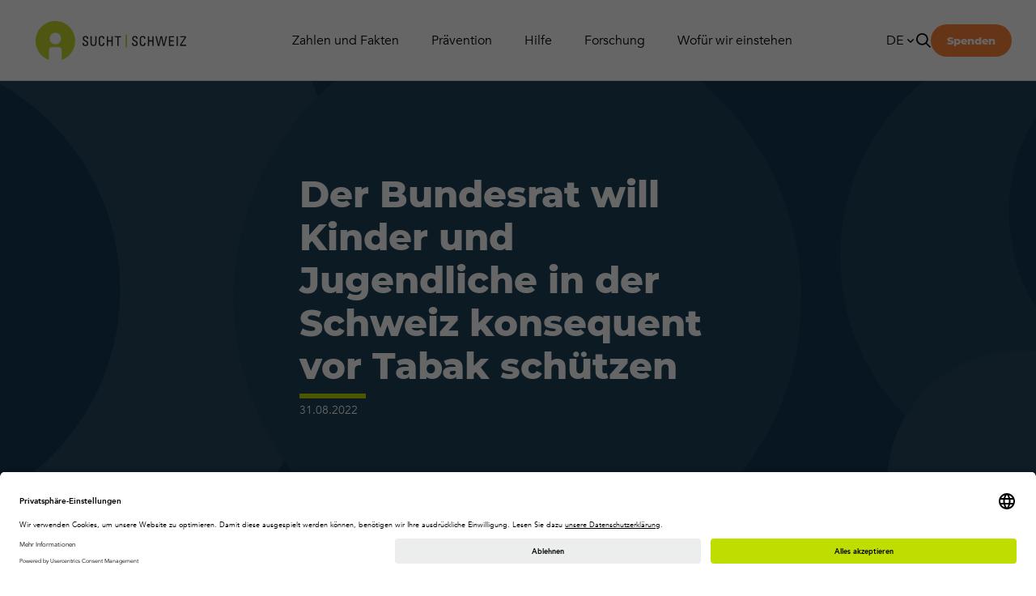

--- FILE ---
content_type: text/html; charset=UTF-8
request_url: https://www.suchtschweiz.ch/press/der-bundesrat-will-kinder-und-jugendliche-in-der-schweiz-konsequent-vor-tabak-schuetzen/
body_size: 27698
content:
<!DOCTYPE html>
<html class="html press-template-default single single-press postid-3011" lang="de">
  <head>
    <meta charset="utf-8">
    <meta http-equiv="X-UA-Compatible" content="IE=edge">
    <meta name="viewport" content="width=device-width, initial-scale=1">
    <link rel="alternate"
      type="application/rss+xml"
      title="Sucht Schweiz Feed"
      href="https://www.suchtschweiz.ch/feed/">
    <link rel="preconnect" href="https://app.usercentrics.eu" crossorigin>
    <script id="usercentrics-cmp" src="https://app.usercentrics.eu/browser-ui/latest/loader.js" data-settings-id="PQ76rGpNYFSL7u" async></script>
    <meta name='robots' content='index, follow, max-image-preview:large, max-snippet:-1, max-video-preview:-1' />
	<style>img:is([sizes="auto" i], [sizes^="auto," i]) { contain-intrinsic-size: 3000px 1500px }</style>
	<link rel="alternate" hreflang="de" href="https://www.suchtschweiz.ch/press/der-bundesrat-will-kinder-und-jugendliche-in-der-schweiz-konsequent-vor-tabak-schuetzen/" />
<link rel="alternate" hreflang="fr" href="https://www.addictionsuisse.ch/press/le-conseil-federal-veut-assurer-une-protection-consequente-des-enfants-et-des-jeunes-contre-le-tabac-en-suisse/" />
<link rel="alternate" hreflang="x-default" href="https://www.suchtschweiz.ch/press/der-bundesrat-will-kinder-und-jugendliche-in-der-schweiz-konsequent-vor-tabak-schuetzen/" />

	<!-- This site is optimized with the Yoast SEO plugin v23.8 - https://yoast.com/wordpress/plugins/seo/ -->
	<title>Der Bundesrat will Kinder und Jugendliche in der Schweiz konsequent vor Tabak schützen - Sucht Schweiz</title>
	<link rel="canonical" href="https://www.suchtschweiz.ch/press/der-bundesrat-will-kinder-und-jugendliche-in-der-schweiz-konsequent-vor-tabak-schuetzen/" />
	<meta property="og:locale" content="de_DE" />
	<meta property="og:type" content="article" />
	<meta property="og:title" content="Der Bundesrat will Kinder und Jugendliche in der Schweiz konsequent vor Tabak schützen - Sucht Schweiz" />
	<meta property="og:url" content="https://www.suchtschweiz.ch/press/der-bundesrat-will-kinder-und-jugendliche-in-der-schweiz-konsequent-vor-tabak-schuetzen/" />
	<meta property="og:site_name" content="Sucht Schweiz" />
	<meta property="article:modified_time" content="2023-01-22T20:28:43+00:00" />
	<meta name="twitter:card" content="summary_large_image" />
	<script type="application/ld+json" class="yoast-schema-graph">{"@context":"https://schema.org","@graph":[{"@type":"WebPage","@id":"https://www.suchtschweiz.ch/press/der-bundesrat-will-kinder-und-jugendliche-in-der-schweiz-konsequent-vor-tabak-schuetzen/","url":"https://www.suchtschweiz.ch/press/der-bundesrat-will-kinder-und-jugendliche-in-der-schweiz-konsequent-vor-tabak-schuetzen/","name":"Der Bundesrat will Kinder und Jugendliche in der Schweiz konsequent vor Tabak schützen - Sucht Schweiz","isPartOf":{"@id":"https://www.suchtschweiz.ch/#website"},"datePublished":"2022-08-31T19:00:44+00:00","dateModified":"2023-01-22T20:28:43+00:00","breadcrumb":{"@id":"https://www.suchtschweiz.ch/press/der-bundesrat-will-kinder-und-jugendliche-in-der-schweiz-konsequent-vor-tabak-schuetzen/#breadcrumb"},"inLanguage":"de","potentialAction":[{"@type":"ReadAction","target":["https://www.suchtschweiz.ch/press/der-bundesrat-will-kinder-und-jugendliche-in-der-schweiz-konsequent-vor-tabak-schuetzen/"]}]},{"@type":"BreadcrumbList","@id":"https://www.suchtschweiz.ch/press/der-bundesrat-will-kinder-und-jugendliche-in-der-schweiz-konsequent-vor-tabak-schuetzen/#breadcrumb","itemListElement":[{"@type":"ListItem","position":1,"name":"Home","item":"https://www.suchtschweiz.ch/"},{"@type":"ListItem","position":2,"name":"Aktuelles","item":"https://www.suchtschweiz.ch/press/"},{"@type":"ListItem","position":3,"name":"Der Bundesrat will Kinder und Jugendliche in der Schweiz konsequent vor Tabak schützen"}]},{"@type":"WebSite","@id":"https://www.suchtschweiz.ch/#website","url":"https://www.suchtschweiz.ch/","name":"Sucht Schweiz","description":"Prävention Hilfe Forschung","potentialAction":[{"@type":"SearchAction","target":{"@type":"EntryPoint","urlTemplate":"https://www.suchtschweiz.ch/?s={search_term_string}"},"query-input":{"@type":"PropertyValueSpecification","valueRequired":true,"valueName":"search_term_string"}}],"inLanguage":"de"}]}</script>
	<!-- / Yoast SEO plugin. -->


<style id='classic-theme-styles-inline-css'>
/*! This file is auto-generated */
.wp-block-button__link{color:#fff;background-color:#32373c;border-radius:9999px;box-shadow:none;text-decoration:none;padding:calc(.667em + 2px) calc(1.333em + 2px);font-size:1.125em}.wp-block-file__button{background:#32373c;color:#fff;text-decoration:none}
</style>
<style id='global-styles-inline-css'>
:root{--wp--preset--aspect-ratio--square: 1;--wp--preset--aspect-ratio--4-3: 4/3;--wp--preset--aspect-ratio--3-4: 3/4;--wp--preset--aspect-ratio--3-2: 3/2;--wp--preset--aspect-ratio--2-3: 2/3;--wp--preset--aspect-ratio--16-9: 16/9;--wp--preset--aspect-ratio--9-16: 9/16;--wp--preset--color--black: #000000;--wp--preset--color--cyan-bluish-gray: #abb8c3;--wp--preset--color--white: #ffffff;--wp--preset--color--pale-pink: #f78da7;--wp--preset--color--vivid-red: #cf2e2e;--wp--preset--color--luminous-vivid-orange: #ff6900;--wp--preset--color--luminous-vivid-amber: #fcb900;--wp--preset--color--light-green-cyan: #7bdcb5;--wp--preset--color--vivid-green-cyan: #00d084;--wp--preset--color--pale-cyan-blue: #8ed1fc;--wp--preset--color--vivid-cyan-blue: #0693e3;--wp--preset--color--vivid-purple: #9b51e0;--wp--preset--gradient--vivid-cyan-blue-to-vivid-purple: linear-gradient(135deg,rgba(6,147,227,1) 0%,rgb(155,81,224) 100%);--wp--preset--gradient--light-green-cyan-to-vivid-green-cyan: linear-gradient(135deg,rgb(122,220,180) 0%,rgb(0,208,130) 100%);--wp--preset--gradient--luminous-vivid-amber-to-luminous-vivid-orange: linear-gradient(135deg,rgba(252,185,0,1) 0%,rgba(255,105,0,1) 100%);--wp--preset--gradient--luminous-vivid-orange-to-vivid-red: linear-gradient(135deg,rgba(255,105,0,1) 0%,rgb(207,46,46) 100%);--wp--preset--gradient--very-light-gray-to-cyan-bluish-gray: linear-gradient(135deg,rgb(238,238,238) 0%,rgb(169,184,195) 100%);--wp--preset--gradient--cool-to-warm-spectrum: linear-gradient(135deg,rgb(74,234,220) 0%,rgb(151,120,209) 20%,rgb(207,42,186) 40%,rgb(238,44,130) 60%,rgb(251,105,98) 80%,rgb(254,248,76) 100%);--wp--preset--gradient--blush-light-purple: linear-gradient(135deg,rgb(255,206,236) 0%,rgb(152,150,240) 100%);--wp--preset--gradient--blush-bordeaux: linear-gradient(135deg,rgb(254,205,165) 0%,rgb(254,45,45) 50%,rgb(107,0,62) 100%);--wp--preset--gradient--luminous-dusk: linear-gradient(135deg,rgb(255,203,112) 0%,rgb(199,81,192) 50%,rgb(65,88,208) 100%);--wp--preset--gradient--pale-ocean: linear-gradient(135deg,rgb(255,245,203) 0%,rgb(182,227,212) 50%,rgb(51,167,181) 100%);--wp--preset--gradient--electric-grass: linear-gradient(135deg,rgb(202,248,128) 0%,rgb(113,206,126) 100%);--wp--preset--gradient--midnight: linear-gradient(135deg,rgb(2,3,129) 0%,rgb(40,116,252) 100%);--wp--preset--font-size--small: 13px;--wp--preset--font-size--medium: 20px;--wp--preset--font-size--large: 36px;--wp--preset--font-size--x-large: 42px;--wp--preset--spacing--20: 0.44rem;--wp--preset--spacing--30: 0.67rem;--wp--preset--spacing--40: 1rem;--wp--preset--spacing--50: 1.5rem;--wp--preset--spacing--60: 2.25rem;--wp--preset--spacing--70: 3.38rem;--wp--preset--spacing--80: 5.06rem;--wp--preset--shadow--natural: 6px 6px 9px rgba(0, 0, 0, 0.2);--wp--preset--shadow--deep: 12px 12px 50px rgba(0, 0, 0, 0.4);--wp--preset--shadow--sharp: 6px 6px 0px rgba(0, 0, 0, 0.2);--wp--preset--shadow--outlined: 6px 6px 0px -3px rgba(255, 255, 255, 1), 6px 6px rgba(0, 0, 0, 1);--wp--preset--shadow--crisp: 6px 6px 0px rgba(0, 0, 0, 1);}:where(.is-layout-flex){gap: 0.5em;}:where(.is-layout-grid){gap: 0.5em;}body .is-layout-flex{display: flex;}.is-layout-flex{flex-wrap: wrap;align-items: center;}.is-layout-flex > :is(*, div){margin: 0;}body .is-layout-grid{display: grid;}.is-layout-grid > :is(*, div){margin: 0;}:where(.wp-block-columns.is-layout-flex){gap: 2em;}:where(.wp-block-columns.is-layout-grid){gap: 2em;}:where(.wp-block-post-template.is-layout-flex){gap: 1.25em;}:where(.wp-block-post-template.is-layout-grid){gap: 1.25em;}.has-black-color{color: var(--wp--preset--color--black) !important;}.has-cyan-bluish-gray-color{color: var(--wp--preset--color--cyan-bluish-gray) !important;}.has-white-color{color: var(--wp--preset--color--white) !important;}.has-pale-pink-color{color: var(--wp--preset--color--pale-pink) !important;}.has-vivid-red-color{color: var(--wp--preset--color--vivid-red) !important;}.has-luminous-vivid-orange-color{color: var(--wp--preset--color--luminous-vivid-orange) !important;}.has-luminous-vivid-amber-color{color: var(--wp--preset--color--luminous-vivid-amber) !important;}.has-light-green-cyan-color{color: var(--wp--preset--color--light-green-cyan) !important;}.has-vivid-green-cyan-color{color: var(--wp--preset--color--vivid-green-cyan) !important;}.has-pale-cyan-blue-color{color: var(--wp--preset--color--pale-cyan-blue) !important;}.has-vivid-cyan-blue-color{color: var(--wp--preset--color--vivid-cyan-blue) !important;}.has-vivid-purple-color{color: var(--wp--preset--color--vivid-purple) !important;}.has-black-background-color{background-color: var(--wp--preset--color--black) !important;}.has-cyan-bluish-gray-background-color{background-color: var(--wp--preset--color--cyan-bluish-gray) !important;}.has-white-background-color{background-color: var(--wp--preset--color--white) !important;}.has-pale-pink-background-color{background-color: var(--wp--preset--color--pale-pink) !important;}.has-vivid-red-background-color{background-color: var(--wp--preset--color--vivid-red) !important;}.has-luminous-vivid-orange-background-color{background-color: var(--wp--preset--color--luminous-vivid-orange) !important;}.has-luminous-vivid-amber-background-color{background-color: var(--wp--preset--color--luminous-vivid-amber) !important;}.has-light-green-cyan-background-color{background-color: var(--wp--preset--color--light-green-cyan) !important;}.has-vivid-green-cyan-background-color{background-color: var(--wp--preset--color--vivid-green-cyan) !important;}.has-pale-cyan-blue-background-color{background-color: var(--wp--preset--color--pale-cyan-blue) !important;}.has-vivid-cyan-blue-background-color{background-color: var(--wp--preset--color--vivid-cyan-blue) !important;}.has-vivid-purple-background-color{background-color: var(--wp--preset--color--vivid-purple) !important;}.has-black-border-color{border-color: var(--wp--preset--color--black) !important;}.has-cyan-bluish-gray-border-color{border-color: var(--wp--preset--color--cyan-bluish-gray) !important;}.has-white-border-color{border-color: var(--wp--preset--color--white) !important;}.has-pale-pink-border-color{border-color: var(--wp--preset--color--pale-pink) !important;}.has-vivid-red-border-color{border-color: var(--wp--preset--color--vivid-red) !important;}.has-luminous-vivid-orange-border-color{border-color: var(--wp--preset--color--luminous-vivid-orange) !important;}.has-luminous-vivid-amber-border-color{border-color: var(--wp--preset--color--luminous-vivid-amber) !important;}.has-light-green-cyan-border-color{border-color: var(--wp--preset--color--light-green-cyan) !important;}.has-vivid-green-cyan-border-color{border-color: var(--wp--preset--color--vivid-green-cyan) !important;}.has-pale-cyan-blue-border-color{border-color: var(--wp--preset--color--pale-cyan-blue) !important;}.has-vivid-cyan-blue-border-color{border-color: var(--wp--preset--color--vivid-cyan-blue) !important;}.has-vivid-purple-border-color{border-color: var(--wp--preset--color--vivid-purple) !important;}.has-vivid-cyan-blue-to-vivid-purple-gradient-background{background: var(--wp--preset--gradient--vivid-cyan-blue-to-vivid-purple) !important;}.has-light-green-cyan-to-vivid-green-cyan-gradient-background{background: var(--wp--preset--gradient--light-green-cyan-to-vivid-green-cyan) !important;}.has-luminous-vivid-amber-to-luminous-vivid-orange-gradient-background{background: var(--wp--preset--gradient--luminous-vivid-amber-to-luminous-vivid-orange) !important;}.has-luminous-vivid-orange-to-vivid-red-gradient-background{background: var(--wp--preset--gradient--luminous-vivid-orange-to-vivid-red) !important;}.has-very-light-gray-to-cyan-bluish-gray-gradient-background{background: var(--wp--preset--gradient--very-light-gray-to-cyan-bluish-gray) !important;}.has-cool-to-warm-spectrum-gradient-background{background: var(--wp--preset--gradient--cool-to-warm-spectrum) !important;}.has-blush-light-purple-gradient-background{background: var(--wp--preset--gradient--blush-light-purple) !important;}.has-blush-bordeaux-gradient-background{background: var(--wp--preset--gradient--blush-bordeaux) !important;}.has-luminous-dusk-gradient-background{background: var(--wp--preset--gradient--luminous-dusk) !important;}.has-pale-ocean-gradient-background{background: var(--wp--preset--gradient--pale-ocean) !important;}.has-electric-grass-gradient-background{background: var(--wp--preset--gradient--electric-grass) !important;}.has-midnight-gradient-background{background: var(--wp--preset--gradient--midnight) !important;}.has-small-font-size{font-size: var(--wp--preset--font-size--small) !important;}.has-medium-font-size{font-size: var(--wp--preset--font-size--medium) !important;}.has-large-font-size{font-size: var(--wp--preset--font-size--large) !important;}.has-x-large-font-size{font-size: var(--wp--preset--font-size--x-large) !important;}
:where(.wp-block-post-template.is-layout-flex){gap: 1.25em;}:where(.wp-block-post-template.is-layout-grid){gap: 1.25em;}
:where(.wp-block-columns.is-layout-flex){gap: 2em;}:where(.wp-block-columns.is-layout-grid){gap: 2em;}
:root :where(.wp-block-pullquote){font-size: 1.5em;line-height: 1.6;}
</style>
<link rel='stylesheet' id='wpml-blocks-css' href='https://www.suchtschweiz.ch/wp-content/plugins/sitepress-multilingual-cms/dist/css/blocks/styles.css?ver=4.6.13' media='all' />
<link rel='stylesheet' id='Flynt/assets-css' href='https://www.suchtschweiz.ch/wp-content/themes/station-modular/dist/assets/main-4d11345b72.css' media='screen' />
<script id="wpml-cookie-js-extra">
var wpml_cookies = {"wp-wpml_current_language":{"value":"de","expires":1,"path":"\/"}};
var wpml_cookies = {"wp-wpml_current_language":{"value":"de","expires":1,"path":"\/"}};
</script>
<script src="https://www.suchtschweiz.ch/wp-content/plugins/sitepress-multilingual-cms/res/js/cookies/language-cookie.js?ver=4.6.13" id="wpml-cookie-js" defer data-wp-strategy="defer"></script>
<script id="Flynt/assets-js-extra">
var FlyntData = {"templateDirectoryUri":"https:\/\/www.suchtschweiz.ch\/wp-content\/themes\/station-modular"};
</script>
<script src="https://www.suchtschweiz.ch/wp-content/themes/station-modular/dist/assets/main-0bbe090053.js" id="Flynt/assets-js" defer></script>
<script id="wpml-xdomain-data-js-extra">
var wpml_xdomain_data = {"css_selector":"wpml-ls-item","ajax_url":"https:\/\/www.suchtschweiz.ch\/wp-admin\/admin-ajax.php","current_lang":"de","_nonce":"a5c7268218"};
</script>
<script src="https://www.suchtschweiz.ch/wp-content/plugins/sitepress-multilingual-cms/res/js/xdomain-data.js?ver=4.6.13" id="wpml-xdomain-data-js" defer data-wp-strategy="defer"></script>
<meta name="generator" content="WPML ver:4.6.13 stt:4,3,27;" />
<meta name='csrf-token' content='fafd61131b'><link rel="icon" href="https://www.suchtschweiz.ch/wp-content/uploads/2022/06/cropped-SPS_Favicon-32x32.png" sizes="32x32" />
<link rel="icon" href="https://www.suchtschweiz.ch/wp-content/uploads/2022/06/cropped-SPS_Favicon-192x192.png" sizes="192x192" />
<link rel="apple-touch-icon" href="https://www.suchtschweiz.ch/wp-content/uploads/2022/06/cropped-SPS_Favicon-180x180.png" />
<meta name="msapplication-TileImage" content="https://www.suchtschweiz.ch/wp-content/uploads/2022/06/cropped-SPS_Favicon-270x270.png" />
		<style id="wp-custom-css">
			/* temporary. added by dj 
section.flyntComponent.block-references-publications { display: none; } */

.page-id-16655 .st0, .page-id-16659 .st0, .page-id-16666 .st0 {
    fill: none;
}
.page-id-16655 section#data1,
.page-id-16655 section#data2,
.page-id-16655 section#data3,
.page-id-16655 section#data4,
.page-id-16655 section#data5,
.page-id-16659 section#data1,
.page-id-16659 section#data2,
.page-id-16659 section#data3,
.page-id-16659 section#data4,
.page-id-16659 section#data5,
.page-id-16666 section#data1,
.page-id-16666 section#data2,
.page-id-16666 section#data3,
.page-id-16666 section#data4,
.page-id-16666 section#data5{
    margin: 0;
	background-image:none;
}
.page-id-16655 header.block-features__header,
.page-id-16659 header.block-features__header,
.page-id-16666 header.block-features__header {
    margin-bottom: 4rem;
	margin-top: 2rem;
}		</style>
		
      <!-- Google tag (gtag.js) -->
<script async src="https://www.googletagmanager.com/gtag/js?id=G-TZ7Z53JD3N"></script>
<script> window.dataLayer = window.dataLayer || []; function gtag(){dataLayer.push(arguments);} gtag('js', new Date()); gtag('config', 'G-TZ7Z53JD3N'); </script>

  
          <!-- Meta Pixel Code -->
      <script>
      !function(f,b,e,v,n,t,s)
      {if(f.fbq)return;n=f.fbq=function(){n.callMethod?
      n.callMethod.apply(n,arguments):n.queue.push(arguments)};
      if(!f._fbq)f._fbq=n;n.push=n;n.loaded=!0;n.version='2.0';
      n.queue=[];t=b.createElement(e);t.async=!0;
      t.src=v;s=b.getElementsByTagName(e)[0];
      s.parentNode.insertBefore(t,s)}(window, document,'script',
      'https://connect.facebook.net/en_US/fbevents.js');
      fbq('init', '257260455453019');
      fbq('track', 'PageView');
      </script>
      <noscript><img height="1" width="1" style="display:none"
      src="https://www.facebook.com/tr?id=257260455453019&ev=PageView&noscript=1"
      /></noscript>
      <!-- End Meta Pixel Code -->
    

  </head>
  <body>
    <a href="#main-content" class="skip-link" aria-label="Jump to main content">
      Jump to main content
    </a>
          <div class="page-wrapper">
        <header class="main-header">
                      
<section is="flynt-site-header" class="site-header">
  <section class="site-header__headroom" data-action="headroom">
    <div class="site-header__logo">
                        <a class="site-header__logo-link" id="site-logo" href="https://www.suchtschweiz.ch" aria-label="logo link">
            <svg viewBox="0 0 186 48" xmlns="http://www.w3.org/2000/svg" xmlns:xlink="http://www.w3.org/1999/xlink"><mask id="a-sps-logo-color" fill="#fff"><path d="m0 48h186v-48h-186z" fill="#fff" fill-rule="evenodd"/></mask><g fill="none" fill-rule="evenodd"><g fill="#231f20"><path d="m59.4780092 27.0805358v.346952c0 1.6203528 1.0153107 2.1326977 1.9801636 2.1326977 1.1937592 0 2.1093849-.5123449 2.1093849-1.9337289 0-2.6450426-5.2993066-2.3478328-5.2993066-5.934247 0-2.1165315 1.4891224-3.2407057 3.4680553-3.2407057 2.1586121 0 3.3696009 1.0595093 3.2723772 3.4894168h-1.5703473c.0159989-1.3057333-.3938175-2.1662737-1.8177138-2.1662737-.8983962 0-1.8140218.4638462-1.8140218 1.7521698 0 2.6288764 5.2993066 2.2483484 5.2993066 6.034975 0 2.5107386-1.7155675 3.3227803-3.6637334 3.3227803-3.4852847.0310889-3.4852847-2.6624524-3.4532871-3.8040363z"/><path d="m67.7720517 18.7004637h1.5051212v7.6366746c0 2.6114666.7851736 3.2742817 2.2078393 3.2742817 1.4238963 0 2.2103006-.6628151 2.2103006-3.2742817v-7.6366746h1.5038906v7.5707661c0 3.3066142-1.2109888 4.6123475-3.7141912 4.6123475s-3.7129605-1.3057333-3.7129605-4.6123475z"/><path d="m83.3236582 21.9902899c.0172295-.6777378-.0319977-1.3554755-.3433597-1.7360035-.3101312-.3792845-1.01408-.5135885-1.3242113-.5135885-1.2442171 0-1.7352583.761056-1.7844855.9264489-.0492271.1330605-.3433596.4290267-.3433596 2.4808933v3.1897199c0 2.9235991.948854 3.2730382 2.1106156 3.2730382.4578128 0 1.8484809-.1641493 1.8644797-2.4958159h1.5555791c.065226 3.7692168-2.5696591 3.7692168-3.3388339 3.7692168-1.4718929 0-3.7301901-.0994845-3.7301901-4.7292417v-3.3700355c0-3.3737662 1.4731236-4.333791 3.7954161-4.333791 2.3407527 0 3.2403795 1.2249022 3.0939286 3.539159z"/><path d="m87.9916261 30.6362341v-11.935646h1.5051212v5.1570248h4.1387757v-5.1570248h1.5075825v11.935646h-1.5075825v-5.4554781h-4.1387757v5.4554781z"/><path d="m105.540749 18.7004637v1.3218996h-3.106236v10.6137464h-1.506352v-10.6137464h-3.1074657v-1.3218996z"/><path d="m120.57707 27.0805358v.346952c0 1.6203528 1.016541 2.1326977 1.980163 2.1326977 1.19499 0 2.110616-.5123449 2.110616-1.9337289 0-2.6450426-5.299307-2.3478328-5.299307-5.934247 0-2.1165315 1.487892-3.2407057 3.468056-3.2407057 2.157381 0 3.3696 1.0595093 3.271146 3.4894168h-1.570347c.014768-1.3057333-.393818-2.1662737-1.816483-2.1662737-.898397 0-1.814022.4638462-1.814022 1.7521698 0 2.6288764 5.299306 2.2483484 5.299306 6.034975 0 2.5107386-1.719259 3.3227803-3.664964 3.3227803-3.482823.0310889-3.482823-2.6624524-3.449595-3.8040363z"/><path d="m134.03246 21.9902899c.017229-.6777378-.028306-1.3554755-.340899-1.7360035-.312592-.3792845-1.01408-.5135885-1.326672-.5135885-1.242987 0-1.732797.761056-1.782025.9264489-.047996.1330605-.343359.4290267-.343359 2.4808933v3.1897199c0 2.9235991.950085 3.2730382 2.110615 3.2730382.456583 0 1.848481-.1641493 1.865711-2.4958159h1.551887c.067687 3.7692168-2.567198 3.7692168-3.336373 3.7692168-1.470662 0-3.73019-.0994845-3.73019-4.7292417v-3.3700355c0-3.3737662 1.473124-4.333791 3.795416-4.333791 2.339522 0 3.237918 1.2249022 3.093929 3.539159z"/><path d="m138.702889 30.6362341v-11.935646h1.507582v5.1570248h4.138776v-5.1570248h1.505121v11.935646h-1.505121v-5.4554781h-4.138776v5.4554781z"/><path d="m148.104174 18.7004637h1.604806l2.223838 10.3476256h.033228l2.372751-10.3476256h1.949396l2.141383 10.3476256h.031998l2.405978-10.3476256h1.569117l-3.124696 11.935646h-1.831251l-2.239837-10.3488691h-.034459l-2.388749 10.3488691h-1.831252z"/><path d="m164.859754 30.6362341v-11.935646h6.085711v1.3218995h-4.578128v3.8351253h4.251998v1.3231431h-4.251998v4.132335h4.676582v1.3231431z"/><path d="m174.218704 30.6362341h1.505121v-11.935646h-1.505121z" /><path d="m185.867579 20.2220783-5.856805 9.0903909h5.989718v1.3243867h-7.381616v-1.7223244l5.727583-8.8590896v-.0323325h-5.528213v-1.3231431h7.049333z" /></g><g fill="#c5d82c"><path d="m111.16114 32.3560714h1.84848v-15.3765642h-1.84848z" /><path d="m24.4120077 28.7224021c-3.9012545 0-7.0653319-3.1959377-7.0653319-7.1380087 0-3.9445582 3.1640774-7.1392523 7.0653319-7.1392523 3.9037159 0 7.0665626 3.1946941 7.0665626 7.1392523 0 3.942071-3.1628467 7.1380087-7.0665626 7.1380087m0-28.7224021c-13.4820956 0-24.41176156 11.0465038-24.41176156 24.6684111 0 10.8176896 6.89426741 20.0038343 16.48372326 23.3315889v-12.1880878c0-1.9772533 1.6011142-3.5988497 3.5603562-3.5988497h8.7378256c1.959242 0 3.5603562 1.6215964 3.5603562 3.5988497v12.1880878c9.5894559-3.3277546 16.4837233-12.5138993 16.4837233-23.3315889 0-13.6219073-10.9308967-24.6684111-24.414223-24.6684111" /></g></g></svg>

          </a>
                                                                          <div class="site-header__donate">
                      <a href="https://www.suchtschweiz.ch/donation/" class="button-donate" aria-label="Donate">
  <span class="text">
    Spenden
  </span>
  <div class="icon">
    <span class="heart">
      <svg viewBox="0 0 21 18" xmlns="http://www.w3.org/2000/svg"><path d="m100.286969 28.5833307c.129269.0869071.277341.130955.426595.130955s.297316-.0440479.426594-.130955c.262061-.1773831 6.438628-4.3822345 8.713899-8.6047715.562906-.8833347.860229-1.9036008.860229-2.9524235-.001175-3.0083786-2.416125-5.4547071-5.38568-5.4547071-2.183454 0-3.800542 1.8345407-4.614922 2.7940973-.8155535-.9595261-2.4314079-2.7940973-4.6149218-2.7940973-2.969645 0-5.3844765 2.4464504-5.3844765 5.4547071 0 1.0488227.2973165 2.0690888.8602287 2.9524235 2.273947 4.222537 8.4494586 8.4273975 8.7126956 8.6047715z" transform="translate(-90 -11)"/></svg>
    </span>
    <span class="heart-background">
      <svg viewBox="0 0 21 18" xmlns="http://www.w3.org/2000/svg"><path d="m100.286969 28.5833307c.129269.0869071.277341.130955.426595.130955s.297316-.0440479.426594-.130955c.262061-.1773831 6.438628-4.3822345 8.713899-8.6047715.562906-.8833347.860229-1.9036008.860229-2.9524235-.001175-3.0083786-2.416125-5.4547071-5.38568-5.4547071-2.183454 0-3.800542 1.8345407-4.614922 2.7940973-.8155535-.9595261-2.4314079-2.7940973-4.6149218-2.7940973-2.969645 0-5.3844765 2.4464504-5.3844765 5.4547071 0 1.0488227.2973165 2.0690888.8602287 2.9524235 2.273947 4.222537 8.4494586 8.4273975 8.7126956 8.6047715z" transform="translate(-90 -11)"/></svg>
    </span>
  </div>
</a>
                  </div>
          </div>
    <div class="site-header__toggle-container" id="toggle-container">
                <nav class="site-header__primary-menu">
    <ul class="site-header__primary-menu-list">
              <li class="site-header__primary-menu-item">
                      
<a class="link site-header__primary-menu-link desktop-only "
  href="https://www.suchtschweiz.ch/zahlen-und-fakten/"
   aria-label="Zahlen und Fakten">
            <span class="text">Zahlen und Fakten</span>
      </a>
                                  <button class="site-header__primary-submenu-open" data-action="open-submenu" aria-label="Open Submenu">
    <span class="text">Zahlen und Fakten</span>
    <span class="icon"><svg xmlns="http://www.w3.org/2000/svg" viewBox="0 0 15 15">
  <path d="m3.99983651 11.5.63352879-.5574205 6.8666347-5.94581873-1.2670576-1.49676077-6.2329424 5.3988034-6.23294241-5.3988034-1.26705759 1.49676077 6.8666347 5.94581873z" transform="matrix(0 1 1 0 0 3.5)" />
</svg>
</span>
  </button>
  <div class="site-header__primary-submenu" data-action="submenu">
    <button class="site-header__primary-submenu-close"
      data-action="close-submenu"
      aria-label="Close Submenu">
      <span class="icon"><svg xmlns="http://www.w3.org/2000/svg" viewBox="0 0 15 15">
  <path d="m3.99983651 11.5.63352879-.5574205 6.8666347-5.94581873-1.2670576-1.49676077-6.2329424 5.3988034-6.23294241-5.3988034-1.26705759 1.49676077 6.8666347 5.94581873z" transform="matrix(0 1 1 0 0 3.5)" />
</svg>
</span>
      <span class="text">Zahlen und Fakten</span>
    </button>
    <div class="site-header__primary-submenu-container">
                        <h4 class="site-header__primary-submenu-title">
            Zahlen und Fakten
          </h4>
                                                                                                                                                                              <nav class="site-header__primary-submenu-nav">
        <ul class="site-header__primary-submenu-list">
          <li class="site-header__primary-submenu-item mobile-only">
            
<a class="link site-header__primary-submenu-link "
  href="https://www.suchtschweiz.ch/zahlen-und-fakten/"
   aria-label="Zahlen und Fakten">
            Zahlen und Fakten
      </a>
          </li>
                                                          <li class="site-header__primary-submenu-item mobile-only">
                                  
<a class="link site-header__primary-submenu-link "
  href="https://www.suchtschweiz.ch/wofuer-wir-einstehen/schweizer-suchtpanorama/"
   aria-label="Schweizer Suchtpanorama">
            Schweizer Suchtpanorama
      </a>
                              </li>
                                                <li class="site-header__primary-submenu-item ">
                                  
<a class="link site-header__primary-submenu-link "
  href="https://www.suchtschweiz.ch/zahlen-und-fakten/alkohol/"
   aria-label="Alkohol">
            Alkohol
      </a>
                              </li>
                                                <li class="site-header__primary-submenu-item ">
                                  
<a class="link site-header__primary-submenu-link "
  href="https://www.suchtschweiz.ch/zahlen-und-fakten/opioide/"
   aria-label="Opioide">
            Opioide
      </a>
                              </li>
                                                <li class="site-header__primary-submenu-item ">
                                  
<a class="link site-header__primary-submenu-link "
  href="https://www.suchtschweiz.ch/zahlen-und-fakten/zigaretten-co/"
   aria-label="Zigaretten und Co">
            Zigaretten und Co
      </a>
                              </li>
                                                <li class="site-header__primary-submenu-item ">
                                  
<a class="link site-header__primary-submenu-link "
  href="https://www.suchtschweiz.ch/zahlen-und-fakten/andere-illegale-substanzen/"
   aria-label="Andere illegale Substanzen">
            Andere illegale Substanzen
      </a>
                              </li>
                                                <li class="site-header__primary-submenu-item ">
                                  
<a class="link site-header__primary-submenu-link "
  href="https://www.suchtschweiz.ch/zahlen-und-fakten/neue-nikotinhaltige-produkte/"
   aria-label="Neue nikotinhaltige Produkte">
            Neue nikotinhaltige Produkte
      </a>
                              </li>
                                                <li class="site-header__primary-submenu-item ">
                                  
<a class="link site-header__primary-submenu-link "
  href="https://www.suchtschweiz.ch/zahlen-und-fakten/medikamente/"
   aria-label="Medikamente">
            Medikamente
      </a>
                              </li>
                                                <li class="site-header__primary-submenu-item ">
                                  
<a class="link site-header__primary-submenu-link "
  href="https://www.suchtschweiz.ch/zahlen-und-fakten/cannabis/"
   aria-label="Cannabis">
            Cannabis
      </a>
                              </li>
                                                <li class="site-header__primary-submenu-item ">
                                  
<a class="link site-header__primary-submenu-link "
  href="https://www.suchtschweiz.ch/zahlen-und-fakten/geld-und-gluecksspiel/"
   aria-label="Geld- und Glücksspiel">
            Geld- und Glücksspiel
      </a>
                              </li>
                                                <li class="site-header__primary-submenu-item ">
                                  
<a class="link site-header__primary-submenu-link "
  href="https://www.suchtschweiz.ch/zahlen-und-fakten/kokain/"
   aria-label="Kokain">
            Kokain
      </a>
                              </li>
                                                <li class="site-header__primary-submenu-item ">
                                  
<a class="link site-header__primary-submenu-link "
  href="https://www.suchtschweiz.ch/zahlen-und-fakten/online-aktivitaeten/"
   aria-label="Online-Aktivitäten">
            Online-Aktivitäten
      </a>
                              </li>
                              </ul>
      </nav>
              <div class="site-header__primary-submenu-headline">
                  <a class="site-header__primary-submenu-headline-media" href="https://www.suchtschweiz.ch/wofuer-wir-einstehen/schweizer-suchtpanorama/">
        <div class="media-aspect-ratio__container">
          <img width="1000" height="563" src="https://www.suchtschweiz.ch/wp-content/uploads/2025/03/SP25_5040_teaser-DE-1000x563-1.jpg" class="attachment-post-thumbnail size-post-thumbnail wp-post-image" alt="" decoding="async" loading="lazy" srcset="https://www.suchtschweiz.ch/wp-content/uploads/2025/03/SP25_5040_teaser-DE-1000x563-1.jpg 1000w, https://www.suchtschweiz.ch/wp-content/uploads/2025/03/SP25_5040_teaser-DE-1000x563-1-300x169.jpg 300w, https://www.suchtschweiz.ch/wp-content/uploads/2025/03/SP25_5040_teaser-DE-1000x563-1-768x432.jpg 768w" sizes="auto, (max-width: 1000px) 100vw, 1000px" />
        </div>
      </a>
      
<a class="link site-header__primary-submenu-headline-link "
  href="https://www.suchtschweiz.ch/wofuer-wir-einstehen/schweizer-suchtpanorama/"
   aria-label="Schweizer Suchtpanorama">
            Schweizer Suchtpanorama
      </a>
                                                                  </div>
          </div>
  </div>
                  </li>
              <li class="site-header__primary-menu-item">
                      
<a class="link site-header__primary-menu-link desktop-only "
  href="https://www.suchtschweiz.ch/praeventionsabteilung/"
   aria-label="Prävention">
            <span class="text">Prävention</span>
      </a>
                                  <button class="site-header__primary-submenu-open" data-action="open-submenu" aria-label="Open Submenu">
    <span class="text">Prävention</span>
    <span class="icon"><svg xmlns="http://www.w3.org/2000/svg" viewBox="0 0 15 15">
  <path d="m3.99983651 11.5.63352879-.5574205 6.8666347-5.94581873-1.2670576-1.49676077-6.2329424 5.3988034-6.23294241-5.3988034-1.26705759 1.49676077 6.8666347 5.94581873z" transform="matrix(0 1 1 0 0 3.5)" />
</svg>
</span>
  </button>
  <div class="site-header__primary-submenu" data-action="submenu">
    <button class="site-header__primary-submenu-close"
      data-action="close-submenu"
      aria-label="Close Submenu">
      <span class="icon"><svg xmlns="http://www.w3.org/2000/svg" viewBox="0 0 15 15">
  <path d="m3.99983651 11.5.63352879-.5574205 6.8666347-5.94581873-1.2670576-1.49676077-6.2329424 5.3988034-6.23294241-5.3988034-1.26705759 1.49676077 6.8666347 5.94581873z" transform="matrix(0 1 1 0 0 3.5)" />
</svg>
</span>
      <span class="text">Prävention</span>
    </button>
    <div class="site-header__primary-submenu-container">
                        <h4 class="site-header__primary-submenu-title">
            Prävention
          </h4>
                                                                                                                                    <nav class="site-header__primary-submenu-nav">
        <ul class="site-header__primary-submenu-list">
          <li class="site-header__primary-submenu-item mobile-only">
            
<a class="link site-header__primary-submenu-link "
  href="https://www.suchtschweiz.ch/praeventionsabteilung/"
   aria-label="Prävention">
            Prävention
      </a>
          </li>
                                                          <li class="site-header__primary-submenu-item mobile-only">
                                  
<a class="link site-header__primary-submenu-link "
  href="https://www.suchtschweiz.ch/praeventionsabteilung/praevention-jugendliche/leitfaeden-fuer-eltern-von-jugendlichen/"
   aria-label="Leitfäden für Eltern von Jugendlichen">
            Leitfäden für Eltern von Jugendlichen
      </a>
                              </li>
                                                <li class="site-header__primary-submenu-item ">
                                  
<a class="link site-header__primary-submenu-link "
  href="https://www.suchtschweiz.ch/praeventionsabteilung/praevention-kinder/"
   aria-label="Kinder">
            Kinder
      </a>
                              </li>
                                                <li class="site-header__primary-submenu-item ">
                                  
<a class="link site-header__primary-submenu-link "
  href="https://www.suchtschweiz.ch/praeventionsabteilung/praevention-expertise/"
   aria-label="Expertise">
            Expertise
      </a>
                              </li>
                                                <li class="site-header__primary-submenu-item ">
                                  
<a class="link site-header__primary-submenu-link "
  href="https://www.suchtschweiz.ch/praeventionsabteilung/praevention-jugendliche/"
   aria-label="Jugendliche">
            Jugendliche
      </a>
                              </li>
                                                <li class="site-header__primary-submenu-item ">
                                  
<a class="link site-header__primary-submenu-link "
  href="https://www.suchtschweiz.ch/praeventionsabteilung/bildungsangebote/"
   aria-label="Bildungsangebote">
            Bildungsangebote
      </a>
                              </li>
                                                <li class="site-header__primary-submenu-item ">
                                  
<a class="link site-header__primary-submenu-link "
  href="https://www.suchtschweiz.ch/praeventionsabteilung/praevention-erwachsene/"
   aria-label="Erwachsene">
            Erwachsene
      </a>
                              </li>
                                                <li class="site-header__primary-submenu-item ">
                                  
<a class="link site-header__primary-submenu-link "
  href="https://www.suchtschweiz.ch/praeventionsabteilung/praevention-team/"
   aria-label="Das Team">
            Das Team
      </a>
                              </li>
                                                <li class="site-header__primary-submenu-item ">
                                  
<a class="link site-header__primary-submenu-link "
  href="https://shop.addictionsuisse.ch/de/"
  target="_blank" rel="noopener noreferrer" aria-label="Info-Materialien">
            Info-Materialien
      </a>
                              </li>
                              </ul>
      </nav>
              <div class="site-header__primary-submenu-headline">
                  <a class="site-header__primary-submenu-headline-media" href="https://www.suchtschweiz.ch/praeventionsabteilung/praevention-jugendliche/leitfaeden-fuer-eltern-von-jugendlichen/">
        <div class="media-aspect-ratio__container">
          <img width="1000" height="563" src="https://www.suchtschweiz.ch/wp-content/uploads/2023/01/2201_beitragsbild_guide.jpg" class="attachment-post-thumbnail size-post-thumbnail wp-post-image" alt="" decoding="async" loading="lazy" srcset="https://www.suchtschweiz.ch/wp-content/uploads/2023/01/2201_beitragsbild_guide.jpg 1000w, https://www.suchtschweiz.ch/wp-content/uploads/2023/01/2201_beitragsbild_guide-300x169.jpg 300w, https://www.suchtschweiz.ch/wp-content/uploads/2023/01/2201_beitragsbild_guide-768x432.jpg 768w" sizes="auto, (max-width: 1000px) 100vw, 1000px" />
        </div>
      </a>
      
<a class="link site-header__primary-submenu-headline-link "
  href="https://www.suchtschweiz.ch/praeventionsabteilung/praevention-jugendliche/leitfaeden-fuer-eltern-von-jugendlichen/"
   aria-label="Leitfäden für Eltern von Jugendlichen">
            Leitfäden für Eltern von Jugendlichen
      </a>
                                                </div>
          </div>
  </div>
                  </li>
              <li class="site-header__primary-menu-item">
                      
<a class="link site-header__primary-menu-link "
  href="https://www.suchtschweiz.ch/hilfe/"
   aria-label="Hilfe">
            <span class="text">Hilfe</span>
      </a>
                                                  </li>
              <li class="site-header__primary-menu-item">
                      
<a class="link site-header__primary-menu-link desktop-only "
  href="https://www.suchtschweiz.ch/die-forschungsabteilung/"
   aria-label="Forschung">
            <span class="text">Forschung</span>
      </a>
                                  <button class="site-header__primary-submenu-open" data-action="open-submenu" aria-label="Open Submenu">
    <span class="text">Forschung</span>
    <span class="icon"><svg xmlns="http://www.w3.org/2000/svg" viewBox="0 0 15 15">
  <path d="m3.99983651 11.5.63352879-.5574205 6.8666347-5.94581873-1.2670576-1.49676077-6.2329424 5.3988034-6.23294241-5.3988034-1.26705759 1.49676077 6.8666347 5.94581873z" transform="matrix(0 1 1 0 0 3.5)" />
</svg>
</span>
  </button>
  <div class="site-header__primary-submenu" data-action="submenu">
    <button class="site-header__primary-submenu-close"
      data-action="close-submenu"
      aria-label="Close Submenu">
      <span class="icon"><svg xmlns="http://www.w3.org/2000/svg" viewBox="0 0 15 15">
  <path d="m3.99983651 11.5.63352879-.5574205 6.8666347-5.94581873-1.2670576-1.49676077-6.2329424 5.3988034-6.23294241-5.3988034-1.26705759 1.49676077 6.8666347 5.94581873z" transform="matrix(0 1 1 0 0 3.5)" />
</svg>
</span>
      <span class="text">Forschung</span>
    </button>
    <div class="site-header__primary-submenu-container">
                        <h4 class="site-header__primary-submenu-title">
            Forschung
          </h4>
                                                                                                                      <nav class="site-header__primary-submenu-nav">
        <ul class="site-header__primary-submenu-list">
          <li class="site-header__primary-submenu-item mobile-only">
            
<a class="link site-header__primary-submenu-link "
  href="https://www.suchtschweiz.ch/die-forschungsabteilung/"
   aria-label="Forschung">
            Forschung
      </a>
          </li>
                                                          <li class="site-header__primary-submenu-item mobile-only">
                                  
<a class="link site-header__primary-submenu-link "
  href="https://www.suchtschweiz.ch/publications/"
   aria-label="Publikationen">
            Publikationen
      </a>
                              </li>
                                                <li class="site-header__primary-submenu-item ">
                                  
<a class="link site-header__primary-submenu-link "
  href="https://www.suchtschweiz.ch/die-forschungsabteilung/forschung-beobachten-und-verstehen/"
   aria-label="Beobachten und verstehen">
            Beobachten und verstehen
      </a>
                              </li>
                                                <li class="site-header__primary-submenu-item ">
                                  
<a class="link site-header__primary-submenu-link "
  href="https://www.suchtschweiz.ch/die-forschungsabteilung/forschung-expertise/"
   aria-label="Expertise">
            Expertise
      </a>
                              </li>
                                                <li class="site-header__primary-submenu-item ">
                                  
<a class="link site-header__primary-submenu-link "
  href="https://www.suchtschweiz.ch/die-forschungsabteilung/forschung-analysieren-und-evaluieren/"
   aria-label="Analysieren und evaluieren">
            Analysieren und evaluieren
      </a>
                              </li>
                                                <li class="site-header__primary-submenu-item ">
                                  
<a class="link site-header__primary-submenu-link "
  href="https://www.suchtschweiz.ch/publications/"
   aria-label="Publikationen">
            Publikationen
      </a>
                              </li>
                                                <li class="site-header__primary-submenu-item ">
                                  
<a class="link site-header__primary-submenu-link "
  href="https://www.suchtschweiz.ch/die-forschungsabteilung/forschung-beraten-und-entwickeln/"
   aria-label="Beraten und entwickeln">
            Beraten und entwickeln
      </a>
                              </li>
                                                <li class="site-header__primary-submenu-item ">
                                  
<a class="link site-header__primary-submenu-link "
  href="https://www.suchtschweiz.ch/die-forschungsabteilung/forschung-team/"
   aria-label="Das Team">
            Das Team
      </a>
                              </li>
                              </ul>
      </nav>
              <div class="site-header__primary-submenu-headline">
                  <a class="site-header__primary-submenu-headline-media" href="https://www.suchtschweiz.ch/publications/">
        <div class="media-aspect-ratio__container">
          <img width="1000" height="563" src="https://www.suchtschweiz.ch/wp-content/uploads/2023/01/FCH_teaser_publications.jpg" class="attachment-post-thumbnail size-post-thumbnail wp-post-image" alt="" decoding="async" loading="lazy" srcset="https://www.suchtschweiz.ch/wp-content/uploads/2023/01/FCH_teaser_publications.jpg 1000w, https://www.suchtschweiz.ch/wp-content/uploads/2023/01/FCH_teaser_publications-300x169.jpg 300w, https://www.suchtschweiz.ch/wp-content/uploads/2023/01/FCH_teaser_publications-768x432.jpg 768w" sizes="auto, (max-width: 1000px) 100vw, 1000px" />
        </div>
      </a>
      
<a class="link site-header__primary-submenu-headline-link "
  href="https://www.suchtschweiz.ch/publications/"
   aria-label="Publikationen">
            Publikationen
      </a>
                                          </div>
          </div>
  </div>
                  </li>
              <li class="site-header__primary-menu-item">
                      
<a class="link site-header__primary-menu-link desktop-only "
  href="https://www.suchtschweiz.ch/wofuer-wir-einstehen/"
   aria-label="Wofür wir einstehen">
            <span class="text">Wofür wir einstehen</span>
      </a>
                                  <button class="site-header__primary-submenu-open" data-action="open-submenu" aria-label="Open Submenu">
    <span class="text">Wofür wir einstehen</span>
    <span class="icon"><svg xmlns="http://www.w3.org/2000/svg" viewBox="0 0 15 15">
  <path d="m3.99983651 11.5.63352879-.5574205 6.8666347-5.94581873-1.2670576-1.49676077-6.2329424 5.3988034-6.23294241-5.3988034-1.26705759 1.49676077 6.8666347 5.94581873z" transform="matrix(0 1 1 0 0 3.5)" />
</svg>
</span>
  </button>
  <div class="site-header__primary-submenu" data-action="submenu">
    <button class="site-header__primary-submenu-close"
      data-action="close-submenu"
      aria-label="Close Submenu">
      <span class="icon"><svg xmlns="http://www.w3.org/2000/svg" viewBox="0 0 15 15">
  <path d="m3.99983651 11.5.63352879-.5574205 6.8666347-5.94581873-1.2670576-1.49676077-6.2329424 5.3988034-6.23294241-5.3988034-1.26705759 1.49676077 6.8666347 5.94581873z" transform="matrix(0 1 1 0 0 3.5)" />
</svg>
</span>
      <span class="text">Wofür wir einstehen</span>
    </button>
    <div class="site-header__primary-submenu-container">
                        <h4 class="site-header__primary-submenu-title">
            Wofür wir einstehen
          </h4>
                                                                                                                                                                              <nav class="site-header__primary-submenu-nav">
        <ul class="site-header__primary-submenu-list">
          <li class="site-header__primary-submenu-item mobile-only">
            
<a class="link site-header__primary-submenu-link "
  href="https://www.suchtschweiz.ch/wofuer-wir-einstehen/"
   aria-label="Wofür wir einstehen">
            Wofür wir einstehen
      </a>
          </li>
                                                          <li class="site-header__primary-submenu-item mobile-only">
                                  
<a class="link site-header__primary-submenu-link "
  href="https://www.suchtschweiz.ch/wofuer-wir-einstehen/taetigkeitsbericht/"
   aria-label="Tätigkeitsbericht">
            Tätigkeitsbericht
      </a>
                              </li>
                                                <li class="site-header__primary-submenu-item ">
                                  
<a class="link site-header__primary-submenu-link "
  href="https://www.suchtschweiz.ch/wofuer-wir-einstehen/unsere-leitlinien/"
   aria-label="Unsere Leitlinien">
            Unsere Leitlinien
      </a>
                              </li>
                                                <li class="site-header__primary-submenu-item ">
                                  
<a class="link site-header__primary-submenu-link "
  href="https://www.suchtschweiz.ch/press/"
   aria-label="Aktuelles">
            Aktuelles
      </a>
                              </li>
                                                <li class="site-header__primary-submenu-item ">
                                  
<a class="link site-header__primary-submenu-link "
  href="https://www.suchtschweiz.ch/wofuer-wir-einstehen/unsere-organisation/"
   aria-label="Unsere Organisation">
            Unsere Organisation
      </a>
                              </li>
                                                <li class="site-header__primary-submenu-item ">
                                  
<a class="link site-header__primary-submenu-link "
  href="https://www.suchtschweiz.ch/wofuer-wir-einstehen/schweizer-suchtpanorama/"
   aria-label="Schweizer Suchtpanorama">
            Schweizer Suchtpanorama
      </a>
                              </li>
                                                <li class="site-header__primary-submenu-item ">
                                  
<a class="link site-header__primary-submenu-link "
  href="https://www.suchtschweiz.ch/wofuer-wir-einstehen/arbeiten-bei-sucht-schweiz/"
   aria-label="Arbeiten bei Sucht Schweiz">
            Arbeiten bei Sucht Schweiz
      </a>
                              </li>
                                                <li class="site-header__primary-submenu-item ">
                                  
<a class="link site-header__primary-submenu-link "
  href="https://www.suchtschweiz.ch/wofuer-wir-einstehen/mediencorner/"
   aria-label="Mediencorner">
            Mediencorner
      </a>
                              </li>
                                                <li class="site-header__primary-submenu-item ">
                                  
<a class="link site-header__primary-submenu-link "
  href="https://www.suchtschweiz.ch/team/"
   aria-label="Unser Team">
            Unser Team
      </a>
                              </li>
                                                <li class="site-header__primary-submenu-item ">
                                  
<a class="link site-header__primary-submenu-link "
  href="https://www.suchtschweiz.ch/wofuer-wir-einstehen/ihre-spende-hilft/"
   aria-label="Ihre Spende hilft">
            Ihre Spende hilft
      </a>
                              </li>
                                                <li class="site-header__primary-submenu-item ">
                                  
<a class="link site-header__primary-submenu-link "
  href="https://www.suchtschweiz.ch/kontakt/"
   aria-label="Kontakt">
            Kontakt
      </a>
                              </li>
                                                <li class="site-header__primary-submenu-item ">
                                  
<a class="link site-header__primary-submenu-link "
  href="https://www.suchtschweiz.ch/wofuer-wir-einstehen/zeitschrift-contact/"
   aria-label="Zeitschrift Contact">
            Zeitschrift Contact
      </a>
                              </li>
                              </ul>
      </nav>
              <div class="site-header__primary-submenu-headline">
                  <a class="site-header__primary-submenu-headline-media" href="https://www.suchtschweiz.ch/wofuer-wir-einstehen/taetigkeitsbericht/">
        <div class="media-aspect-ratio__container">
          <img width="1800" height="1014" src="https://www.suchtschweiz.ch/wp-content/uploads/2025/05/AS_imgRA24-DE_1800x1014.jpg" class="attachment-post-thumbnail size-post-thumbnail wp-post-image" alt="" decoding="async" loading="lazy" srcset="https://www.suchtschweiz.ch/wp-content/uploads/2025/05/AS_imgRA24-DE_1800x1014.jpg 1800w, https://www.suchtschweiz.ch/wp-content/uploads/2025/05/AS_imgRA24-DE_1800x1014-300x169.jpg 300w, https://www.suchtschweiz.ch/wp-content/uploads/2025/05/AS_imgRA24-DE_1800x1014-1024x577.jpg 1024w, https://www.suchtschweiz.ch/wp-content/uploads/2025/05/AS_imgRA24-DE_1800x1014-768x433.jpg 768w, https://www.suchtschweiz.ch/wp-content/uploads/2025/05/AS_imgRA24-DE_1800x1014-1536x865.jpg 1536w" sizes="auto, (max-width: 1800px) 100vw, 1800px" />
        </div>
      </a>
      
<a class="link site-header__primary-submenu-headline-link "
  href="https://www.suchtschweiz.ch/wofuer-wir-einstehen/taetigkeitsbericht/"
   aria-label="Tätigkeitsbericht">
            Tätigkeitsbericht
      </a>
                                                                  </div>
          </div>
  </div>
                  </li>
          </ul>
  </nav>
                    <div class="site-header__misc mobile-only">
  <nav class="site-header__language-switcher">
              <span title="Deutsch" class="current">
        de
      </span>
              <ul class="site-header__language-switcher-list">
                            <li class="site-header__language-switcher-item">
          <a href="https://www.addictionsuisse.ch/press/le-conseil-federal-veut-assurer-une-protection-consequente-des-enfants-et-des-jeunes-contre-le-tabac-en-suisse/"
            class="site-header__language-switcher-link "
            title="Français" aria-label="Français">
            fr
          </a>
        </li>
            </ul>
</nav>
        <div class="site-header__search">
  <button class="site-header__search-button"
    data-action="toggle-search"
    aria-hidden="false"
    aria-label="Toggle Search">
    <svg viewBox="0 0 15 15" xmlns="http://www.w3.org/2000/svg">
  <path d="m6.12612987 12.2472627c1.36978431.0009567 2.70024162-.4592713 3.77646924-1.3079556l4.05954529 4.0606929 1.0378556-1.038149-4.0595453-4.06069298c1.1468987-1.46489167 1.5668111-3.37190848 1.1392341-5.18302946-.426622-1.81124345-1.6538643-3.329778-3.33446903-4.12780778-1.6806537-.7970255-3.63297223-.78649287-5.30498182.02870507-1.67200959.81519795-2.88291871 2.34610466-3.29137096 4.16210003-.40749724 1.81508908.03156689 3.71728049 1.19472284 5.16955751 1.16220339 1.45244851 2.92234366 2.29731171 4.78266248 2.29635641zm0-10.77756601c1.2339519 0 2.41719008.48988936 3.28965684 1.36346007.87332379.87261543 1.36307469 2.05618813 1.36307469 3.29058686 0 1.23439872-.4897509 2.41787344-1.36307469 3.29058685-.87236881.87357073-2.05560699 1.36346003-3.28965684 1.36346003s-2.41719008-.4898893-3.28965684-1.36346003c-.87332381-.87261543-1.36307472-2.05618813-1.36307472-3.29058685 0-1.23439873.48975091-2.41787345 1.36307472-3.29058686.8723688-.87357071 2.05560699-1.36346007 3.28965684-1.36346007z" />
</svg>

  </button>
  <div class="site-header__search-container" data-element="search">
    <div class="site-header__search-content">
      <div class="site-header__search-title">
        <span class="title">Suchen</span>
        <button class="btn-close"
          data-action="toggle-search"
          aria-hidden="false"
          aria-label="Toggle Search">
          <svg width="14px" height="14px" viewBox="0 0 14 14" version="1.1" xmlns="http://www.w3.org/2000/svg" xmlns:xlink="http://www.w3.org/1999/xlink">
    <title>ic_close</title>
    <g id="Search-Result" stroke="none" stroke-width="1" fill="none" fill-rule="evenodd">
        <g id="SPS/Page/Navigation-Mobile" transform="translate(-322.000000, -358.000000)" fill="#000000" fill-rule="nonzero">
            <g id="search-overlay" transform="translate(-0.000000, 338.000000)">
                <path d="M335.3895,20.1046574 C335.249957,19.9651142 335.023202,19.9651142 334.883658,20.1046574 L329,25.9883158 L323.116342,20.1046574 C322.976798,19.9651142 322.750043,19.9651142 322.6105,20.1046574 L322.104657,20.6104995 C321.965114,20.7500428 321.965114,20.9767984 322.104657,21.1163416 L327.988316,27 L322.104657,32.8836584 C321.965114,33.0232016 321.965114,33.2499572 322.104657,33.3895005 L322.6105,33.8953426 C322.750043,34.0348858 322.976798,34.0348858 323.116342,33.8953426 L329,28.0116842 L334.883658,33.8953426 C335.023202,34.0348858 335.249957,34.0348858 335.3895,33.8953426 L335.895343,33.3895005 C336.034886,33.2499572 336.034886,33.0232016 335.895343,32.8836584 L330.011684,27 L335.895343,21.1163416 C336.034886,20.9767984 336.034886,20.7500428 335.895343,20.6104995 L335.3895,20.1046574 Z" id="ic_close"></path>
            </g>
        </g>
    </g>
</svg>

        </button>
      </div>
      <form class="site-header__search-form"
        role="search"
        action="https://www.suchtschweiz.ch">
        <div class="site-header__search-form-box">
          <input name="s"
            class="site-header__search-form-input-text"
            type="search"
            required
            placeholder="Suchen...."
            value=""
            aria-label="Search">
        </div>
        <button class="site-header__search-form-input-submit" type="submit" aria-label="Submit">
          Suchen
        </button>
      </form>
    </div>
  </div>
</div>
          <div class="site-header__donate">
              <a href="https://www.suchtschweiz.ch/donation/" class="button-donate" aria-label="Donate">
  <span class="text">
    Spenden
  </span>
  <div class="icon">
    <span class="heart">
      <svg viewBox="0 0 21 18" xmlns="http://www.w3.org/2000/svg"><path d="m100.286969 28.5833307c.129269.0869071.277341.130955.426595.130955s.297316-.0440479.426594-.130955c.262061-.1773831 6.438628-4.3822345 8.713899-8.6047715.562906-.8833347.860229-1.9036008.860229-2.9524235-.001175-3.0083786-2.416125-5.4547071-5.38568-5.4547071-2.183454 0-3.800542 1.8345407-4.614922 2.7940973-.8155535-.9595261-2.4314079-2.7940973-4.6149218-2.7940973-2.969645 0-5.3844765 2.4464504-5.3844765 5.4547071 0 1.0488227.2973165 2.0690888.8602287 2.9524235 2.273947 4.222537 8.4494586 8.4273975 8.7126956 8.6047715z" transform="translate(-90 -11)"/></svg>
    </span>
    <span class="heart-background">
      <svg viewBox="0 0 21 18" xmlns="http://www.w3.org/2000/svg"><path d="m100.286969 28.5833307c.129269.0869071.277341.130955.426595.130955s.297316-.0440479.426594-.130955c.262061-.1773831 6.438628-4.3822345 8.713899-8.6047715.562906-.8833347.860229-1.9036008.860229-2.9524235-.001175-3.0083786-2.416125-5.4547071-5.38568-5.4547071-2.183454 0-3.800542 1.8345407-4.614922 2.7940973-.8155535-.9595261-2.4314079-2.7940973-4.6149218-2.7940973-2.969645 0-5.3844765 2.4464504-5.3844765 5.4547071 0 1.0488227.2973165 2.0690888.8602287 2.9524235 2.273947 4.222537 8.4494586 8.4273975 8.7126956 8.6047715z" transform="translate(-90 -11)"/></svg>
    </span>
  </div>
</a>
          </div>
  </div>
          </div>
          <div class="site-header__misc desktop-only">
  <nav class="site-header__language-switcher">
              <span title="Deutsch" class="current">
        de
      </span>
              <ul class="site-header__language-switcher-list">
                            <li class="site-header__language-switcher-item">
          <a href="https://www.addictionsuisse.ch/press/le-conseil-federal-veut-assurer-une-protection-consequente-des-enfants-et-des-jeunes-contre-le-tabac-en-suisse/"
            class="site-header__language-switcher-link "
            title="Français" aria-label="Français">
            fr
          </a>
        </li>
            </ul>
</nav>
        <div class="site-header__search">
  <button class="site-header__search-button"
    data-action="toggle-search"
    aria-hidden="false"
    aria-label="Toggle Search">
    <svg viewBox="0 0 15 15" xmlns="http://www.w3.org/2000/svg">
  <path d="m6.12612987 12.2472627c1.36978431.0009567 2.70024162-.4592713 3.77646924-1.3079556l4.05954529 4.0606929 1.0378556-1.038149-4.0595453-4.06069298c1.1468987-1.46489167 1.5668111-3.37190848 1.1392341-5.18302946-.426622-1.81124345-1.6538643-3.329778-3.33446903-4.12780778-1.6806537-.7970255-3.63297223-.78649287-5.30498182.02870507-1.67200959.81519795-2.88291871 2.34610466-3.29137096 4.16210003-.40749724 1.81508908.03156689 3.71728049 1.19472284 5.16955751 1.16220339 1.45244851 2.92234366 2.29731171 4.78266248 2.29635641zm0-10.77756601c1.2339519 0 2.41719008.48988936 3.28965684 1.36346007.87332379.87261543 1.36307469 2.05618813 1.36307469 3.29058686 0 1.23439872-.4897509 2.41787344-1.36307469 3.29058685-.87236881.87357073-2.05560699 1.36346003-3.28965684 1.36346003s-2.41719008-.4898893-3.28965684-1.36346003c-.87332381-.87261543-1.36307472-2.05618813-1.36307472-3.29058685 0-1.23439873.48975091-2.41787345 1.36307472-3.29058686.8723688-.87357071 2.05560699-1.36346007 3.28965684-1.36346007z" />
</svg>

  </button>
  <div class="site-header__search-container" data-element="search">
    <div class="site-header__search-content">
      <div class="site-header__search-title">
        <span class="title">Suchen</span>
        <button class="btn-close"
          data-action="toggle-search"
          aria-hidden="false"
          aria-label="Toggle Search">
          <svg width="14px" height="14px" viewBox="0 0 14 14" version="1.1" xmlns="http://www.w3.org/2000/svg" xmlns:xlink="http://www.w3.org/1999/xlink">
    <title>ic_close</title>
    <g id="Search-Result" stroke="none" stroke-width="1" fill="none" fill-rule="evenodd">
        <g id="SPS/Page/Navigation-Mobile" transform="translate(-322.000000, -358.000000)" fill="#000000" fill-rule="nonzero">
            <g id="search-overlay" transform="translate(-0.000000, 338.000000)">
                <path d="M335.3895,20.1046574 C335.249957,19.9651142 335.023202,19.9651142 334.883658,20.1046574 L329,25.9883158 L323.116342,20.1046574 C322.976798,19.9651142 322.750043,19.9651142 322.6105,20.1046574 L322.104657,20.6104995 C321.965114,20.7500428 321.965114,20.9767984 322.104657,21.1163416 L327.988316,27 L322.104657,32.8836584 C321.965114,33.0232016 321.965114,33.2499572 322.104657,33.3895005 L322.6105,33.8953426 C322.750043,34.0348858 322.976798,34.0348858 323.116342,33.8953426 L329,28.0116842 L334.883658,33.8953426 C335.023202,34.0348858 335.249957,34.0348858 335.3895,33.8953426 L335.895343,33.3895005 C336.034886,33.2499572 336.034886,33.0232016 335.895343,32.8836584 L330.011684,27 L335.895343,21.1163416 C336.034886,20.9767984 336.034886,20.7500428 335.895343,20.6104995 L335.3895,20.1046574 Z" id="ic_close"></path>
            </g>
        </g>
    </g>
</svg>

        </button>
      </div>
      <form class="site-header__search-form"
        role="search"
        action="https://www.suchtschweiz.ch">
        <div class="site-header__search-form-box">
          <input name="s"
            class="site-header__search-form-input-text"
            type="search"
            required
            placeholder="Suchen...."
            value=""
            aria-label="Search">
        </div>
        <button class="site-header__search-form-input-submit" type="submit" aria-label="Submit">
          Suchen
        </button>
      </form>
    </div>
  </div>
</div>
          <div class="site-header__donate">
              <a href="https://www.suchtschweiz.ch/donation/" class="button-donate" aria-label="Donate">
  <span class="text">
    Spenden
  </span>
  <div class="icon">
    <span class="heart">
      <svg viewBox="0 0 21 18" xmlns="http://www.w3.org/2000/svg"><path d="m100.286969 28.5833307c.129269.0869071.277341.130955.426595.130955s.297316-.0440479.426594-.130955c.262061-.1773831 6.438628-4.3822345 8.713899-8.6047715.562906-.8833347.860229-1.9036008.860229-2.9524235-.001175-3.0083786-2.416125-5.4547071-5.38568-5.4547071-2.183454 0-3.800542 1.8345407-4.614922 2.7940973-.8155535-.9595261-2.4314079-2.7940973-4.6149218-2.7940973-2.969645 0-5.3844765 2.4464504-5.3844765 5.4547071 0 1.0488227.2973165 2.0690888.8602287 2.9524235 2.273947 4.222537 8.4494586 8.4273975 8.7126956 8.6047715z" transform="translate(-90 -11)"/></svg>
    </span>
    <span class="heart-background">
      <svg viewBox="0 0 21 18" xmlns="http://www.w3.org/2000/svg"><path d="m100.286969 28.5833307c.129269.0869071.277341.130955.426595.130955s.297316-.0440479.426594-.130955c.262061-.1773831 6.438628-4.3822345 8.713899-8.6047715.562906-.8833347.860229-1.9036008.860229-2.9524235-.001175-3.0083786-2.416125-5.4547071-5.38568-5.4547071-2.183454 0-3.800542 1.8345407-4.614922 2.7940973-.8155535-.9595261-2.4314079-2.7940973-4.6149218-2.7940973-2.969645 0-5.3844765 2.4464504-5.3844765 5.4547071 0 1.0488227.2973165 2.0690888.8602287 2.9524235 2.273947 4.222537 8.4494586 8.4273975 8.7126956 8.6047715z" transform="translate(-90 -11)"/></svg>
    </span>
  </div>
</a>
          </div>
  </div>
      </section>
  <button class="site-header__toggle-button"
    data-action="toggle-menu"
    aria-expanded="false"
    aria-controls="toggle-container"
    aria-label="Toggle Menu">
    <span class="icon-open"><svg viewBox="0 0 100 100" xmlns="http://www.w3.org/2000/svg" xmlns:xlink="http://www.w3.org/1999/xlink">
  <filter id="menu-open" height="221.7%" width="221.7%" x="-60.8%" y="-60.8%">
    <feOffset dx="0" dy="2" in="SourceAlpha" result="shadowOffsetOuter1" />
    <feGaussianBlur in="shadowOffsetOuter1" result="shadowBlurOuter1" stdDeviation="8.5" />
    <feColorMatrix in="shadowBlurOuter1" result="shadowMatrixOuter1" type="matrix" values="0 0 0 0 0   0 0 0 0 0   0 0 0 0 0  0 0 0 0.25 0" />
    <feMerge>
      <feMergeNode in="shadowMatrixOuter1" />
      <feMergeNode in="SourceGraphic" />
    </feMerge>
  </filter>
  <g fill="none" fill-rule="evenodd" transform="translate(20 20)">
    <g fill="#000" filter="url(#menu-open)">
      <circle cx="30" cy="30" r="30" />
    </g>
    <g stroke="#fff" stroke-linecap="round" stroke-linejoin="round" stroke-width="3.157895">
      <path d="m22 22.5h16" />
      <path d="m22 30.5h16" />
      <path d="m22 38.5h16" />
    </g>
  </g>
</svg>
</span>
    <span class="icon-close"><svg viewBox="0 0 100 100" xmlns="http://www.w3.org/2000/svg" xmlns:xlink="http://www.w3.org/1999/xlink">
  <filter id="menu-close" height="221.7%" width="221.7%" x="-60.8%" y="-60.8%">
    <feOffset dx="0" dy="2" in="SourceAlpha" result="shadowOffsetOuter1" />
    <feGaussianBlur in="shadowOffsetOuter1" result="shadowBlurOuter1" stdDeviation="8.5" />
    <feColorMatrix in="shadowBlurOuter1" result="shadowMatrixOuter1" type="matrix" values="0 0 0 0 0   0 0 0 0 0   0 0 0 0 0  0 0 0 0.25 0" />
    <feMerge>
      <feMergeNode in="shadowMatrixOuter1" />
      <feMergeNode in="SourceGraphic" />
    </feMerge>
  </filter>
  <g fill="none" fill-rule="evenodd" transform="translate(20 20)">
    <g fill="#000" filter="url(#menu-close)">
      <circle cx="30" cy="30" r="30" />
    </g>
    <path d="m33.2083663 30.4993162 5.3272088-5.3307068c.614889-.6122932.614889-1.5970567.0025516-2.2118971l-.494968-.4962025c-.2908606-.2984921-.6888924-.4605098-1.1073096-.4605098h-.0025515c-.4184172 0-.8113609.164555-1.1047623.4592036l-5.3298215 5.3333192-5.3311278-5.3267881c-.6110679-.6122932-1.5946355-.6148404-2.2095245-.002551l-.4962416.4911082c-.2985157.2933913-.4618199.6913852-.4618199 1.1084957 0 .4196903.164568.8138438.4592399 1.1084957l5.3337404 5.3294005-5.3285151 5.3307068c-.614889.6122932-.614889 1.5970567-.0025516 2.2131707l.494968.4949289c.2934145.2984921.6901662.4605098 1.1085833.4605098.4158697 0 .8139081-.1658286 1.1073096-.4592036l5.3285151-5.332013 5.3298215 5.3258084c.3023432.3048698.7041765.4592036 1.1073096.4592036.399312 0 .7985914-.1517965 1.1047622-.4566564l.494968-.4936554c.2997926-.2908376.4618777-.688838.4618777-1.1072221.0024934-.4183841-.162072-.8138439-.4567504-1.1084957z" fill="#fff" fill-rule="nonzero" />
  </g>
</svg>
</span>
  </button>
</section>

                  </header>
        <main id="main-content"
          class="main-content"
          aria-label="Content">
                            <section class="block-breadcrumbs only-mobile">
  <div class="block-breadcrumbs__wrapper">
    <div class="block-breadcrumbs__container">
              <nav id="breadcrumbs" class="breadcrumbs"><span><span><a href="https://www.suchtschweiz.ch/">Home</a></span> <span class="separator"></span> <span><a href="https://www.suchtschweiz.ch/press/">Aktuelles</a></span> <span class="separator"></span> <span class="breadcrumb_last" aria-current="page">Der Bundesrat will Kinder und Jugendliche in der Schweiz konsequent vor Tabak schützen</span></span></nav>
          </div>
  </div>
</section>

  
            
<section class="flyntComponent header-hero
  theme-dark
  
  
  
  "
  is="flynt-header-hero">
    <div class="header-hero__wrapper">
    <div class="header-hero__container">
      <div class="header-hero__content ">
        <header class="header-hero__header">
                      <h1 class="header-hero__title">
              Der Bundesrat will Kinder und Jugendliche in der Schweiz konsequent vor Tabak schützen
            </h1>
                  </header>
                          <p class="header-hero__date">
            31.08.2022
          </p>
                      </div>
          </div>
  </div>
</section>

      
      <section class="block-breadcrumbs only-desktop">
  <div class="block-breadcrumbs__wrapper">
    <div class="block-breadcrumbs__container">
              <nav id="breadcrumbs" class="breadcrumbs"><span><span><a href="https://www.suchtschweiz.ch/">Home</a></span> <span class="separator"></span> <span><a href="https://www.suchtschweiz.ch/press/">Aktuelles</a></span> <span class="separator"></span> <span class="breadcrumb_last" aria-current="page">Der Bundesrat will Kinder und Jugendliche in der Schweiz konsequent vor Tabak schützen</span></span></nav>
          </div>
  </div>
</section>

  
  
      <section class="flyntComponent animate block-wysiwyg"  is="flynt-block-wysiwyg">
  <div class="block-wysiwyg__wrapper">
    <div class="block-wysiwyg__container textLeft">
              <div class="block-wysiwyg__content">
          <p><strong>Der Bundesrat hat das Vernehmlassungsverfahren zur Revision des Tabakproduktegesetzes betreffend «Kinder ohne Tabak» eröffnet. Er will die von der Volksinitiative geforderten Werbeeinschränkungen konsequent umsetzen, damit schädliche Tabakwerbung Kinder und Jugendliche nicht mehr erreicht. Die Initianten begrüssen den Vorschlag des Bundesrates im Sinne eines wirksamen Jugendschutzes. Nun ist es am Parlament, die Bestimmungen der Umsetzung zu beraten und den Volkswillen möglichst rasch umzusetzen, um die gesunde Entwicklung unserer Kinder zu fördern und sie endlich vor Tabakwerbung zu schützen.</strong></p>
<p>Am Mittwoch, 31. August 2022 hat der Bundesrat die Vernehmlassung zur Umsetzung der Volksinitiative «Ja zum Schutz der Kinder und Jugendlichen vor Tabakwerbung» (Kinder ohne Tabak) eröffnet. Das Verbot von Werbung für Tabakprodukte, die Kinder und Jugendliche erreicht (Art. 118, Abs. 2, Bst. b BV), soll im neuen Tabakproduktegesetz umgesetzt werden. Das Initiativkomitee und die Trägerorganisationen begrüssen den Vorschlag des Bundesrates, Tabakwerbung konsequent einzuschränken. Denn die mit der Volksabstimmung angenommenen Werbeeinschränkungen sind ein entscheidender Schritt in der Tabakprävention. Eine Mehrheit der Rauchenden hat vor dem 18. Lebensjahr mit Tabak begonnen und riskiert, langfristig abhängig zu werden und zu erkranken. Mit der Umsetzung von “Kinder ohne Tabak” steigen die Chancen, dass Jugendliche überhaupt nicht erst mit dem Rauchen beginnen. Denn Tabakkonsum führt jährlich zu 9&#8217;500 vermeidbaren Todesfällen und ist unbestritten der grösste Risikofaktor für eine Vielzahl von chronischen Erkrankungen. Tabakwerbung hat nachweislich gerade auf Minderjährige grossen Einfluss.</p>
<h4>Rasche Umsetzung im Tabakproduktegesetz gefordert</h4>
<p>Das deutliche Abstimmungsergebnis war ein starkes Zeichen der Schweizer Stimmbevölkerung an Bundesrat und Parlament: der Schutz der Gesundheit und insbesondere derjenige unserer Kinder sind klar höher zu gewichten als wirtschaftliche Partikularinteressen. Mit der Umsetzung der Volksinitiative kommt die Schweiz endlich einen wichtigen Schritt vorwärts in der Tabakprävention. Nun ist es am Parlament, dem Willen von Volk und Kantonen zu entsprechen und die Bestimmungen ohne Verzug zu erlassen. Schade finden wir, dass in der Vernehmlassung noch nicht konkret auf eine weitere Forderung der Volksinitiative, nämlich die Förderung der Gesundheit von Kindern und Jugendlichen (Art. 41 Abs. 1, Bst. g BV) eingegangen wird.</p>
<h4>Trägerorganisationen setzen sich für eine Umsetzung im Sinne des Volkswillens ein</h4>
<p>Dank «Kinder ohne Tabak» kann endlich eine der wirksamsten Massnahmen zum Schutz der Kinder und Jugendlichen vor Tabak in der Schweiz im Tabakproduktegesetz verankert werden. Die breite Trägerschaft der Volksinitiative, die gesamte Ärzteschaft, die grossen Gesundheitsorganisationen sowie Sucht-, Sport- und Jugendverbände und zahlreiche weitere Organisationen werden den Prozess eng begleiten und dem Volkswillen bei Bedarf Nachdruck verschaffen.</p>

        </div>
          </div>
  </div>
</section>

      <section class="flyntComponent animate block-wysiwyg"  is="flynt-block-wysiwyg">
  <div class="block-wysiwyg__wrapper">
    <div class="block-wysiwyg__container textLeft">
              <div class="block-wysiwyg__content">
          <h3>Auskunft:</h3>
<p>Sandra Hügli, mfe &#8211; Haus- und Kinderärzte Schweiz<br />
<a class="linkicon-small-mail" href="/cdn-cgi/l/email-protection#a8dbc9c6ccdac986c0ddcdcfc4c1e8c0c9dddbc9cddad2dccddbcbc0dfcdc1d286cbc0" target="_blank" rel="noopener"><span class="__cf_email__" data-cfemail="76051718120417581e0313111a1f361e1703051713040c021305151e01131f0c58151e">[email&#160;protected]</span></a> | Tel.: 078 920 24 05</p>
<p>Claudia Künzli, Lungenliga Schweiz<br />
<a href="/cdn-cgi/l/email-protection#3c5f12574959524650557c5049525b125f54" target="_blank" rel="noopener"><span class="__cf_email__" data-cfemail="91f2bffae4f4ffebfdf8d1fde4fff6bff2f9">[email&#160;protected]</span> </a>| Tel.: 031 378 20 57</p>
<p>Franziska Lenz, Krebsliga Schweiz<br />
<a class="linkicon-small-mail" href="/cdn-cgi/l/email-protection#caacb8aba4b0a3b9a1abe4a6afa4b08aa1b8afa8b9a6a3adabe4a9a2" target="_blank" rel="noopener"><span class="__cf_email__" data-cfemail="f89e8a999682918b9399d6949d9682b8938a9d9a8b94919f99d69b90">[email&#160;protected]</span> </a>| tél.: 031 389 93 17</p>
<p>Markus Meury, Mediensprecher<br />
<a href="/cdn-cgi/l/email-protection#117c7c746463685162647279656272796674786b3f7279" target="_blank" rel="noopener"><span class="__cf_email__" data-cfemail="5e33333b2b2c271e2d2b3d362a2d3d36293b3724703d36">[email&#160;protected]</span></a> | Tel.: 021 321 29 63</p>

        </div>
          </div>
  </div>
</section>

      <section class="flyntComponent animate block-image " >
  <div class="block-image__wrapper">
    <div class="block-image__container">
              <div class="media-aspect-ratio block-image__image">
            
<figure class="figure landscape">
  <div class="figure__wrapper">
    <div class="figure__container media-aspect-ratio__container">
            
<img
  class="image lazyload desktop-vertical--center mobile-vertical--center desktop-horizontal--right mobile-horizontal--left "
  src="https://www.suchtschweiz.ch/wp-content/uploads/resized/2022/12/CP_jaDE_1800x1014-300x0-c-default.jpg"
      srcset="[data-uri]"
    data-srcset="
      https://www.suchtschweiz.ch/wp-content/uploads/resized/2022/12/CP_jaDE_1800x1014-1920x0-c-default.jpg 1920w,
      https://www.suchtschweiz.ch/wp-content/uploads/resized/2022/12/CP_jaDE_1800x1014-1440x0-c-default.jpg 1440w,
      https://www.suchtschweiz.ch/wp-content/uploads/resized/2022/12/CP_jaDE_1800x1014-1320x0-c-default.jpg 1320w,
      https://www.suchtschweiz.ch/wp-content/uploads/resized/2022/12/CP_jaDE_1800x1014-1024x0-c-default.jpg 1024w,
      https://www.suchtschweiz.ch/wp-content/uploads/resized/2022/12/CP_jaDE_1800x1014-800x0-c-default.jpg 800w,
      https://www.suchtschweiz.ch/wp-content/uploads/resized/2022/12/CP_jaDE_1800x1014-600x0-c-default.jpg 600w,
      https://www.suchtschweiz.ch/wp-content/uploads/resized/2022/12/CP_jaDE_1800x1014-375x0-c-default.jpg 375w"
    data-sizes="auto"
      alt=""
  loading="lazy">
        </div>
  </div>
      <figcaption class="caption">
      Trägerschaft der Volksinitiative
    </figcaption>
  </figure>
            </div>
          </div>
  </div>
</section>

      <section class="flyntComponent animate block-wysiwyg"  is="flynt-block-wysiwyg">
  <div class="block-wysiwyg__wrapper">
    <div class="block-wysiwyg__container textLeft">
              <div class="block-wysiwyg__content">
          <h4>Trägerschaft der Volksinitiative</h4>
<p>Hinter der Volksinitiative „Ja zum Schutz der Kinder und Jugendlichen vor Tabakwerbung“ stehen die grossen Gesundheitsorganisationen der Schweiz. Dies sind insbesondere die Krebsliga, die Lungenliga, mfe Haus- und Kinderärzte Schweiz, die Stiftung Sucht Schweiz, die FMH, die Allianz Gesunde Schweiz, der Schweizerische Drogistenverband, der Schweizerische Apothekerverband pharmaSuisse, Pädiatrie Schweiz, die Lungenfachärzte sowie die Kardiologen. Hinzu kommen die Schweizerische Arbeitsgemeinschaft der Jugendverbände und das Blaue Kreuz. Auch Swiss Olympic, der Dachverband Lehrerinnen und Lehrer Schweiz mit seinem welschen Pendant SER und das Kollegium für Hausarztmedizin haben sich der Initiative angeschlossen.<br />
<a href="http://www.kinderohnetabak.ch/"><b>www.kinderohnetabak.ch</b></a></p>

        </div>
          </div>
  </div>
</section>

  
                    </main>
        <footer class="main-footer">
                      

<div class="site-footer  "
  is="flynt-site-footer">
      <div class="site-footer__wrapper">
    <div class="site-footer__top">
      <div class="site-footer__logo">
        <a class="site-footer__logo-link" href="https://www.suchtschweiz.ch" aria-label="logo link">
                                    <svg viewBox="0 0 222 57" xmlns="http://www.w3.org/2000/svg" xmlns:xlink="http://www.w3.org/1999/xlink">
  <mask id="sps-logo-white" fill="#fff">
    <path d="m0 57h222v-57h-222z" fill="#fff" fill-rule="evenodd" />
  </mask>
  <g fill="#fff" fill-rule="evenodd">
    <path d="m70.989882 32.1581362v.4120055c0 1.924169 1.2118224 2.5325786 2.363421 2.5325786 1.4248094 0 2.517653-.6084096 2.517653-2.296303 0-3.1409881-6.3249789-2.7880515-6.3249789-7.0469183 0-2.5133812 1.7773396-3.8483381 4.1392918-3.8483381 2.576408 0 4.0217817 1.2581673 3.9057405 4.1436825h-1.8742854c.0190954-1.5505583-.4700402-2.5724501-2.1695294-2.5724501-1.0722793 0-2.1651228.5508174-2.1651228 2.0807016 0 3.1217907 6.3249788 2.6699137 6.3249788 7.1665328 0 2.9815021-2.0476127 3.9458017-4.372843 3.9458017-4.159856.0369181-4.159856-3.1616622-4.1216653-4.5172932z" />
    <path d="m80.889223 22.2068007h1.796435v9.068551c0 3.1011166.9371427 3.8882095 2.635163 3.8882095 1.6994892 0 2.6381008-.7870929 2.6381008-3.8882095v-9.068551h1.7949661v8.9902847c0 3.9266043-1.4453737 5.4771626-4.4330669 5.4771626s-4.431598-1.5505583-4.431598-5.4771626z" />
    <path d="m99.4508178 26.1134693c.0205643-.8048136-.0381908-1.6096272-.4098163-2.0615042-.3701567-.4504003-1.2103536-.6098863-1.5805103-.6098863-1.4850333 0-2.0711147.903754-2.1298698 1.100158-.058755.1580093-.4098163.5094692-.4098163 2.9460608v3.7877925c0 3.4717738 1.1325032 3.8867328 2.5191219 3.8867328.5464217 0 2.2062513-.1949274 2.2253467-2.9637815h1.8566593c.07785 4.475945-3.0670129 4.475945-3.9850602 4.475945-1.7567754 0-4.4521623-.1181378-4.4521623-5.6159745v-4.0019172c0-4.0063473 1.7582442-5.1463768 4.5300127-5.1463768 2.7938018 0 3.8675498 1.4545714 3.6927538 4.2027514z" />
    <path d="m105.022263 36.380528v-14.1735796h1.796435v6.1239669h4.939829v-6.1239669h1.799373v14.1735796h-1.799373v-6.4783803h-4.939829v6.4783803z" />
    <path d="m125.96799 22.2068007v1.5697557h-3.707442v12.6038239h-1.797904v-12.6038239h-3.708911v-1.5697557z" />
    <path d="m143.914567 32.1581362v.4120055c0 1.924169 1.213291 2.5325786 2.363421 2.5325786 1.426278 0 2.519122-.6084096 2.519122-2.296303 0-3.1409881-6.324979-2.7880515-6.324979-7.0469183 0-2.5133812 1.775871-3.8483381 4.139292-3.8483381 2.574939 0 4.021782 1.2581673 3.904271 4.1436825h-1.874285c.017627-1.5505583-.47004-2.5724501-2.16806-2.5724501-1.07228 0-2.165123.5508174-2.165123 2.0807016 0 3.1217907 6.324979 2.6699137 6.324979 7.1665328 0 2.9815021-2.05202 3.9458017-4.374312 3.9458017-4.156919.0369181-4.156919-3.1616622-4.117259-4.5172932z" />
    <path d="m159.974226 26.1134693c.020564-.8048136-.033784-1.6096272-.406879-2.0615042-.373094-.4504003-1.210353-.6098863-1.583448-.6098863-1.483564 0-2.068177.903754-2.126932 1.100158-.057286.1580093-.409816.5094692-.409816 2.9460608v3.7877925c0 3.4717738 1.133972 3.8867328 2.519122 3.8867328.544953 0 2.206251-.1949274 2.226815-2.9637815h1.852253c.080788 4.475945-3.064075 4.475945-3.982122 4.475945-1.755307 0-4.452163-.1181378-4.452163-5.6159745v-4.0019172c0-4.0063473 1.758244-5.1463768 4.530013-5.1463768 2.792333 0 3.864612 1.4545714 3.692754 4.2027514z" />
    <path d="m165.548609 36.380528v-14.1735796h1.799373v6.1239669h4.939829v-6.1239669h1.796435v14.1735796h-1.796435v-6.4783803h-4.939829v6.4783803z" />
    <path d="m176.769498 22.2068007h1.915414l2.654258 12.2878054h.03966l2.831992-12.2878054h2.326699l2.555844 12.2878054h.038191l2.871652-12.2878054h1.872816l-3.729475 14.1735796h-2.185687l-2.673354-12.2892821h-.041129l-2.851087 12.2892821h-2.185687z" />
    <path d="m196.768094 36.380528v-14.1735796h7.26359v1.5697557h-5.464218v4.5542112h5.074966v1.5712324h-5.074966v4.9071479h5.581728v1.5712324z" />
    <path d="m207.938453 36.380528h1.796435v-14.1735796h-1.796435z" mask="url(#sps-logo-white)" />
    <path d="m221.841949 24.013718-6.99038 10.7948392h7.149019v1.5727092h-8.810317v-2.0452603l6.836148-10.5201689v-.0383948h-6.59819v-1.5712324h8.41372z" mask="url(#sps-logo-white)" />
    <path d="m132.676199 38.4228348h2.206251v-18.25967h-2.206251z" mask="url(#sps-logo-white)" />
    <path d="m29.1369124 34.1078525c-4.656336 0-8.4328154-3.795176-8.4328154-8.4763854 0-4.6841628 3.7764794-8.4778621 8.4328154-8.4778621 4.6592738 0 8.4342844 3.7936993 8.4342844 8.4778621 0 4.6812094-3.7750106 8.4763854-8.4342844 8.4763854m0-34.1078525c-16.0915334 0-29.13661862 13.1177233-29.13661862 29.2937382 0 12.8460064 8.22864175 23.7545532 19.67412132 27.7062618v-14.4733542c0-2.3479883 1.9110073-4.2736341 4.2494574-4.2736341h10.4290176c2.3384501 0 4.2494575 1.9256458 4.2494575 4.2736341v14.4733542c11.4454795-3.9517086 19.6741213-14.8602554 19.6741213-27.7062618 0-16.1760149-13.0465541-29.2937382-29.1395565-29.2937382" mask="url(#sps-logo-white)" />
  </g>
</svg>

                                                                                                    </a>
      </div>
      <div class="site-footer__go-up">
        <button class="site-footer__go-up-button" data-action="go-up" aria-label="Go Up">
          <svg viewBox="0 0 12 7" xmlns="http://www.w3.org/2000/svg">
  <path d="m10.5344066 3.244108-10.51748782-.04759006-.01691878.71914378h10.3640219l-2.69337677 2.52488842.59665457.55944986 3.7327003-3.48410777-.5966546-.55944986-3.1361612-2.95644237-.59665456.55944986z" />
</svg>

        </button>
      </div>
    </div>
    <div class="site-footer__bottom">
      <div class="site-footer__info">
        <div class="site-footer__address wysiwyg">
          <div class="site-footer__address">
<p>Avenue Louis-Ruchonnet 14</p>
<p>CH-1003 Lausanne</p>
<p>021 321 29 11</p>
<p><a href="/cdn-cgi/l/email-protection#ea83848c85aa999f89829e9989829d8f8390c48982"><span class="__cf_email__" data-cfemail="cba2a5ada48bb8bea8a3bfb8a8a3bcaea2b1e5a8a3">[email&#160;protected]</span></a></p>
<p>IBAN: CH63 0900 0000 1000 0261 7</p>
</div>

        </div>
        <nav class="site-footer__language-switcher">
    <ul class="site-footer__language-switcher-list">
          <li class="site-footer__language-switcher-item">
        <a href="https://www.suchtschweiz.ch/press/der-bundesrat-will-kinder-und-jugendliche-in-der-schweiz-konsequent-vor-tabak-schuetzen/"
          class="site-footer__language-switcher-link current"
          title="Deutsch">
          de
        </a>
      </li>
          <li class="site-footer__language-switcher-item">
        <a href="https://www.addictionsuisse.ch/press/le-conseil-federal-veut-assurer-une-protection-consequente-des-enfants-et-des-jeunes-contre-le-tabac-en-suisse/"
          class="site-footer__language-switcher-link "
          title="Français">
          fr
        </a>
      </li>
      </ul>
</nav>
        <div class="site-footer__privacy desktop-only">
                      <nav class="site-footer__secondary-menu ">
    <ul class="site-footer__secondary-menu-list">
              <li class="site-footer__secondary-menu-item">
                      
<a class="link site-footer__secondary-menu-link menu-item menu-item-type-post_type menu-item-object-page menu-item-16681 "
  href="https://www.suchtschweiz.ch/datenschutz/"
   aria-label="Datenschutz">
            Datenschutz
      </a>
                  </li>
              <li class="site-footer__secondary-menu-item">
                      
<a class="link site-footer__secondary-menu-link js-show-cookie-settings menu-item menu-item-type-custom menu-item-object-custom menu-item-20825 "
  href="#"
   aria-label="Cookie-Einstellungen">
            Cookie-Einstellungen
      </a>
                  </li>
            <li class="site-footer__certificate">
        <svg viewBox="0 0 42 45" xmlns="http://www.w3.org/2000/svg" xmlns:xlink="http://www.w3.org/1999/xlink">
  <mask id="zewo-logo-white-a" fill="#fff">
    <path d="m0 0h3.3383716v3.9525359h-3.3383716z" fill="#fff" fill-rule="evenodd" />
  </mask>
  <mask id="zewo-logo-white-b" fill="#fff">
    <path d="m0 0h5.58762299v3.62308696h-5.58762299z" fill="#fff" fill-rule="evenodd" />
  </mask>
  <g fill="#fffffe" fill-rule="evenodd">
    <path d="m37.885641 4.7825429c-.3670327-.3643518-2.9148724-1.08113733-4.0176815-1.08113733.0068444.01872837.0179666.03405157.0248111.05277994.1180664.35413632.1719663.70997521.1719663 1.05304477-.0051333.84362763-.3114216 1.56211574-.6553543 2.25591646-.475688.96110554-1.1216313 1.95115492-2.3715956 2.35977375-.3362327.1106676-.6801654.16174495-1.0163982.16174495-.1942107 0-.3858548-.02213352-.5740767-.0553338-3.1287608 4.98174456-5.5431341 9.17774916-8.3057179 15.00737786-.7049765 1.486351-1.315842 2.8603318-1.8924854 4.2683642-.197633-.3822289-.6630543-1.3280112-.7717097-1.5621158-1.5793526-3.4332494-1.0839869-2.7062484-2.4580065-6.1778059-.1368887-.3405157-2.9576501-1.7034297-3.8653929-.9083256-.230144.1992017-.2575217.6461285-.0658776.9840903 2.671895 4.6190954 4.0005703 7.767163 6.9616426 12.2934678.285755.4852349 1.4749751.8632073 2.2791958-.1310985l.8144874-1.5799928c4.9262797-8.6916631 9.7396264-16.5005392 15.4975046-25.22029477.0675888-.10811373.8350207-1.13221468.2446885-1.72045553zm-11.1384572 25.5710259c-.2438329-.1157753-.5039213-.1702579-.7571653-.1694164-.7426208 0-1.4561528.4520444-1.8086411 1.1875583-.143733.2953974-.2113218.612077-.2113218.9193924 0 .7074213.3713104 1.3850476 1.0352203 1.7008759.2429773.1174779.5013546.1694065.7571653.1694065.7451875 0 1.4535862-.4494807 1.8094966-1.1841433.1411664-.2988025.2113219-.6137795.2113219-.9210949 0-.7057188-.3695994-1.3858989-1.0360759-1.7025785z" />
    <path d="m6.18822187 9.18881595.29773279.26815611.54071011 2.99313294 1.24140881-1.3603602.27719948.2511303-1.56224155 1.7119427-.30029944-.2715613-.53557679-2.99313293-1.26707543 1.38930403-.27805504-.250279z" />
    <path d="m3.90218166 11.8490948 2.66932839 1.7511019-1.17638671 1.7757894-.30799943-.2026069.95479823-1.4420839-.81363182-.5329071-.83844289 1.2658671-.31655497-.2068633.83929844-1.2667183-.92228718-.6052667-.95650934 1.4429353-.30885498-.2034582z" />
    <path d="m4.23328105 16.9627892.34649936-.7746732-1.02495366-.4537372-.34649936.773822c-.15485527.3439208-.12491088.6520875.24554399.8163863.37131043.1642988.62540995-.017877.77940967-.3617979zm-2.84043918-.5678099 1.46043062-.0102155.36018823-.8027657-1.21488664-.5388661.16341081-.3643518 2.91915014 1.2948109-.51076572 1.139025c-.1522886.3396644-.35334379.5354609-.58862113.6222924-.21132183.0732109-.44146585.0791699-.69642093-.0340515-.25495508-.1132215-.39184372-.2715613-.47739912-.476722-.05218879-.1259908-.06673321-.2800742-.04962213-.4401165l-1.54513047.0127693z" />
    <path d="m3.30500499 19.6707402-2.72579495-.7201906.10352203-.3898905 2.72579495.7201907.24383288-.9134334.36104378.0953444-.59204335 2.2176085-.36104378-.0961957z" />
    <g transform="translate(0 20.941715)">
      <path d="m.17624412 0 3.16212748.45118329-.05817767.4035111-3.16383859-.45118329z" mask="url(#zewo-logo-white-a)" />
      <path d="m2.77285042 2.284009-1.04035363-.02724125-.03935548 1.47868939-.37815486-.00936418.03935549-1.47954068-1.40567518-.03660544.0111222-.39925465 3.19292742.08427764-.0538999 2.05756607-.36959931-.01021547z" mask="url(#zewo-logo-white-a)" />
    </g>
    <path d="m.00513332 25.9209058 3.17923856-.2953974.03849993.4052137-3.17923856.2953973z" />
    <path d="m.16768858 27.493237.39184372-.0859802 2.76343932 1.2880006-.39868815-1.7902613.36532155-.0800212.50135463 2.2533626-.39612149.0868315-2.75916156-1.292257.40638814 1.8294205-.36532155.0800212z" />
    <path d="m1.05318694 30.8847733 3.01069442-1.0615577.13774419.3847827-3.01154998 1.0607064z" />
    <path d="m1.70084129 32.5899056 2.86353915-1.4199504.95565378 1.9051853-.33109938.1634475-.77598746-1.5467925-.8735206.4324549.68187651 1.3595089-.33965492.167704-.68016541-1.3586576-.98987594.4911938.77513189 1.5476439-.33109938.1642988z" />
    <path d="m6.28832169 34.8568888-.49622131-.6878417-.90945387.650385.49536575.6878417c.21987737.3056128.50221018.4358601.83074291.200053.32938828-.2349559.30029944-.5448251.07956652-.850438zm-1.92328533 2.1512079.72807643-1.2582055-.51504349-.7142316-1.07885356.771268-.23356623-.3243412 2.59318408-1.8507028.72978754 1.0113316c.21816626.3013564.28575503.5729177.24212178.8197916-.0427777.2170787-.15314416.4171317-.37986597.5797279-.22757735.161745-.43291031.1983504-.65364323.1685553-.13603308-.0187284-.27719949-.0834264-.40638814-.1787708l-.76828746 1.3314164z" />
    <path d="m8.18080707 37.0302302-2.00712961 1.9766936-.28489948-.2868845 2.00627407-1.9766935-.66904321-.6725185.26522173-.2621971 1.62555255 1.6327727-.26607729.2621971z" />
    <path d="m11.6851561 42.6232005c-.2643661.0740621-.6125766.0510773-.9162983-.1166267-.2797661-.1549346-.4979324-.4094701-.5894767-.7167855-.1385997-.4613988.0419222-.8955563.2891773-1.3382267.2472551-.4435216.5227435-.8248992.9907315-.95089.3097105-.085129.642521-.0340516.9222872.120883.3037216.167704.5090546.4358601.5851989.6980572.0692999.2536842.0530443.5226916-.0795665.7882938l-.3627549-.2017555c.0812776-.1540834.0966776-.3200848.063311-.4724655-.0419222-.1821759-.1770997-.3652031-.3901326-.482681-.1890775-.1047086-.4157993-.1328011-.6262655-.0698057-.3601883.108965-.5783545.4809784-.7400542.7704167-.1625553.2902896-.364466.6708159-.2677884 1.0326138.0573221.2111198.2010552.3881879.389277.4928965.2138885.1174779.4491659.129396.6279767.0698057.1471552-.0519286.2874661-.1642988.3755881-.314977l.3627549.2009043c-.1565663.2519816-.381577.4154291-.6339655.4903426" />
    <path d="m12.8949095 43.4821513 1.0831313-2.9905791 2.0096963.7201907-.1249109.3464747-1.632397-.5865382-.3293883.9117307 1.4321974.5141787-.1283331.3541363-1.4330529-.5141787-.3738771 1.0343165 1.6315414.585687-.1249109.3456234z" />
    <g transform="translate(16.052759 41.376913)">
      <path d="m1.75303009.59164602-.83587623-.15578593-.20789962 1.09901439.83587623.15663722c.37131043.06980572.66562099-.03064641.74090974-.42734719.0744332-.39840336-.16084415-.60186149-.53301012-.67251849zm.10009981 2.88587049-.34649936-1.41399142-.86667617-.16259624-.24639954 1.30247252-.39355483-.07321087.59204335-3.1301905 1.2285755.23069938c.36788821.06810314.60487666.21793004.74433196.42649591.12063311.18728363.17966633.40861883.12747754.68188267-.05133324.27411513-.17453301.44352169-.3550549.57376894-.11122202.08002119-.2583773.12939596-.41836589.1498269l.36788821 1.49571518z" mask="url(#zewo-logo-white-b)" />
      <path d="m4.62598032.86831502-.07272209 2.8058493-.40553258-.01106676.07357764-2.80499802-.95052046-.02553867.0094111-.37116211 2.30742906.05959025-.01112221.37201339z" mask="url(#zewo-logo-white-b)" />
    </g>
    <path d="m22.6499358 44.9923384-.278055-3.1710524.4098103-.0357541.2780551 3.1710523z" />
    <path d="m24.2686439 41.9540871.2155996 1.0130342 1.4544418-.3064641.078711.3686082-1.4544418.3064642.2900328 1.368873-.3926993.0825751-.6613432-3.1106109 2.0233852-.4264959.0769998.3600954z" />
    <path d="m27.5462712 44.0133558-1.0292314-3.0118613.3884215-.1319498 1.0292314 3.0118613z" />
    <path d="m28.4394696 40.0335786-.2138885-.1302472.4465991-.8274532.3216883.1983504zm.8264651 3.3532283-1.3902752-2.8569266 1.9190075-.9253514.1616997.3311515-1.5596748.7508371.4234992.8708689 1.3697419-.6597492.1642663.3379618-1.3688863.6606005.4808213.9866442 1.5579638-.7508371.1616997.3303002z" />
    <path d="m35.6603451 38.7438754c-.0128333.2732639-.1454442.5941999-.4021104.8257506-.2361329.2153762-.5484101.3396644-.8700984.3285976-.4842435-.0153232-.840154-.3234899-1.1823756-.6980571-.3430771-.3745673-.619421-.7550936-.5894767-1.236072.0171111-.3192334.1711108-.6171847.4072437-.8317096.2566662-.2324019.577499-.3413669.8512762-.3285976.2635107.0153232.514188.114924.7246542.3251925l-.3062883.276669c-.1214886-.1251395-.2754884-.1932427-.4303436-.2094172-.1873663-.017877-.4038215.0510774-.5843434.2145249-.159133.1447192-.2583773.3498799-.2652217.5686612-.0102667.373716.2737773.6980572.498788.9432285.2241551.24432.5227434.5567431.8974761.579728.2198773.0136206.4337658-.0655493.59461-.2102685.1796663-.1634475.2652217-.3813776.2643662-.5686612-.0025667-.1557859-.0641666-.3226386-.1796664-.4554397l.3071439-.2783716c.1890774.2281455.2729217.4920452.2643662.7542422" />
    <path d="m36.8641095 37.8636424-2.5084842-1.9715859 1.3261086-1.6685269.2891773.2272943-1.0762869 1.3561037.7640097.6001589.9453871-1.189251.2960217.2332532-.9436761 1.1901023.8666762.6810314 1.0754314-1.3552524.2908883.2281455z" />
    <path d="m36.9864537 32.7456915-.4140881.7406217.9804649.5431225.4140881-.7406216c.1839441-.329449.1813774-.638467-.1728219-.8351148-.3541994-.1957965-.6236989-.0374567-.807643.2919922zm2.7779838.8146838-1.4544418-.1191805-.4303436.7687142 1.1626978.6435747-.1950663.3490285-2.7933837-1.5459412.61001-1.0896502c.1813774-.3251925.3995437-.5022607.642521-.5678099.2155996-.0553338.4448881-.0408619.6895765.0944931.2446885.1345037.3653216.3047615.4329103.5167325.0402111.1302473.0410666.2843306.0102667.4418192l1.5408527.1242882z" />
    <path d="m38.1491516 30.1407465 2.6547839.9602542-.1385997.379675-2.6539284-.9602542-.3251105.8895972-.3524883-.1268421.7888208-2.1597207.3524882.1276933z" />
    <path d="m41.38999 29.1438868-3.1090831-.7244471.0932554-.3975521 3.1099387.7252984z" />
    <g transform="translate(38.584629 23.58284)">
      <path d="m.41323257 3.08209266 1.0352203.11747791.16768858-1.47187908.37644375.04256446-.16768858 1.47187908 1.39883074.15748851-.04534436.39755207-3.178383-.35924405.23442179-2.0473506.36703265.04171317z" />
      <path d="m3.41537145.62101549-3.19891629.01787708-.00342222-.40947012 3.19977185-.01702579z" />
    </g>
    <path d="m41.4190789 20.4845727c.2181662.1660014.4063881.4588449.4517325.8002119.0419221.3158283-.0333667.6418721-.2267219.8989615-.2900327.385634-.7468986.4997067-1.2516754.5661073-.5039213.0664005-.9761871.0740622-1.3560531-.2238891-.2540995-.1974991-.4115214-.494599-.4542991-.809576-.0444888-.341367.0487666-.6665595.2155996-.882787.1634108-.2068633.389277-.3541363.6818765-.4060649l.055611.4086188c-.174533.0272413-.3182661.1140728-.420077.2315507-.1214887.1430166-.1882219.3600953-.1565664.6001589.0282333.2128223.1411664.4103214.316555.5414199.3020106.2221865.7332098.1745143 1.0634536.1319499.3310994-.0434158.7580208-.1089651.991587-.4018086.1368887-.1719604.1942108-.391593.1659775-.6052666-.032511-.2400636-.1625552-.4350088-.3182661-.5422712-.1291886-.0868315-.3028661-.1319499-.4782546-.1132215l-.0538999-.4086188c.2960216-.0255387.5620989.0578876.7734208.2145248" />
    <path d="m38.4306288 18.8739335 1.7496079.0578877-.3268216-1.0768809zm2.3955512-1.7196042-.64851.4673578.4012549 1.3212009.7999429.0272412.1172109.385634-3.3845715-.1523807-.1351775-.4460756 2.7300727-1.9979758z" />
    <path d="m37.394553 16.3013375 2.5572508-1.1875485.1719663.3660544-2.5589619 1.1875484.4021104.8572483-.3379438.1583398-.9770427-2.0822535.339655-.1566372z" />
    <path d="m35.9238557 13.453775c-.0453444.2145249.0059889.4341575.1257664.6137795.1214887.1779195.3062884.3081667.5235991.347326.3695993.064698.7366319-.1642988 1.0129759-.3490285.2771994-.1847298.6296877-.4367114.7075431-.8019145.0461999-.2145249-.0051333-.4350088-.1249109-.6137795-.1214886-.1787708-.3071439-.309018-.5227435-.3481773-.3704548-.064698-.738343.1642988-1.0155425.3490286-.276344.185581-.6271211.4367113-.7066876.8027657zm1.7975189-1.5374284c.3156994.064698.5860545.2570894.7648652.5209891.1788108.2647509.2558107.5865382.1959219.9015152-.086411.4750194-.4406103.7874426-.863254 1.0700706-.4234992.282628-.8478539.4903426-1.3218308.3915931-.3148439-.064698-.5860545-.2562381-.7648653-.5209891-.1788108-.2647509-.2558106-.5865382-.1959219-.9015152.086411-.4741681.4397548-.7865913.863254-1.0692193.4243548-.2834793.847854-.4911939 1.3218309-.3924444z" />
    <path d="m32.7523171 16.0008324c1.609297 2.3069938 2.5598175 5.1043302 2.5658064 8.1272583-.0145444 7.888046-6.4269214 14.2684587-14.3553401 14.2829307-7.9267075-.014472-14.34165122-6.3948847-14.35534008-14.2829307.01368886-7.8905999 6.42863258-14.26931012 14.35534008-14.28548462 2.2184514.00425645 4.3102809.52184032 6.1839441 1.41654532.3584771-.5873896.7255098-1.1807382 1.1019535-1.78345098-2.1979181-1.08454248-4.6653358-1.70938877-7.2858976-1.70938877-9.0817054 0-16.44289177 7.32449255-16.44289177 16.36177905 0 9.0364351 7.36118637 16.3592251 16.44289177 16.3609277 9.0834165-.0017026 16.4420362-7.3244926 16.4437473-16.3609277-.0008555-3.7771704-1.2987309-7.2444714-3.4590047-10.0137153-.4003992.6299541-.801654 1.2607594-1.1952089 1.886457" />
    <path d="m10.3564808 9.76088231-.5424212-.99941355 1.1079424-5.32140898-3.04577214 1.63532661-.49878797-.92109495 4.30343651-2.31039897.5424212.99941356-1.0848424 5.30863964 3.1090831-1.66937818.4996435.92109495z" />
    <path d="m15.3238272 7.24957908-1.2251533-6.22207298 4.454014-.86831501.2019107 1.02665481-3.3161272.64612852.2848995 1.44719169 2.9191501-.56780991.2001997 1.01729063-2.9182946.5686612.3353771 1.70342975 3.3152717-.64612852.2027663 1.02665481z" />
    <path d="m25.7778412 6.916725-1.1498646-.14046273-.7836874-4.50076616-1.8556966 4.17727626-1.1498645-.14046273-.4979324-6.29868901 1.0968202-.01362063.3422215 4.4820378 1.83003-4.11683472.9624982.11747791.7468986 4.43266303 1.4416085-4.26410776.9950092.276669z" />
    <path d="m32.0037074 4.32454929c-.103522-.35158245-.3815771-.65974915-.7101098-.82319669-.3293883-.16429882-.7426208-.20005297-1.0882646-.07321087-.5980323.21111973-.9684871.90662303-1.2294311 1.42590946-.2617995.51928643-.5954656 1.22245134-.4072437 1.8260154.1043776.35158245.3807215.65974915.7101098.82319669.3293883.16429882.7426208.20005296 1.0891202.07321087.5980322-.21197102.9642093-.89896143 1.2251533-1.41824786.2617995-.51928643.5988878-1.23011294.4106659-1.833677zm-1.2354199 4.29049772c-.6502211.21537618-1.3500642.1268421-1.9600742-.17706816-.6091544-.30391026-1.0993868-.80787348-1.315842-1.45485329-.3079994-.92364882-.0350777-1.72641456.4311992-2.65261725.4662769-.92705397.9530871-1.63362403 1.8805076-1.94093944.6510766-.21537618 1.3500642-.1268421 1.9600742.17706816.61001.30391025 1.1002424.80702219 1.3166976 1.45485329.3079994.92364882.0307999 1.73407617-.435477 2.66113014-.4671325.92705397-.9496649 1.62511114-1.8770854 1.93242655z" />
  </g>
</svg>

      </li>
    </ul>
  </nav>
                </div>
      </div>
      <div class="site-footer__main-menu-container">
                  <nav class="site-footer__main-menu">
    <ul class="site-footer__main-menu-list">
              <li class="site-footer__main-menu-item">
          <div class="site-footer__main-menu-link-container">
                          
<a class="link site-footer__main-menu-link "
  href="https://www.suchtschweiz.ch/zahlen-und-fakten/"
   aria-label="Zahlen und Fakten">
            Zahlen und Fakten
      </a>
                      </div>
                      <ul class="site-footer__main-menu-sub-list">
                              <li class="site-footer__main-menu-sub-item">
                                      
<a class="link site-footer__main-menu-sub-link "
  href="https://www.suchtschweiz.ch/wofuer-wir-einstehen/arbeiten-bei-sucht-schweiz/"
   aria-label="Arbeiten bei Sucht Schweiz">
      <span class="text">Arbeiten bei Sucht Schweiz</span>
    <span class="icon"><svg viewBox="0 0 12 7" xmlns="http://www.w3.org/2000/svg">
  <path d="m10.5344066 3.244108-10.51748782-.04759006-.01691878.71914378h10.3640219l-2.69337677 2.52488842.59665457.55944986 3.7327003-3.48410777-.5966546-.55944986-3.1361612-2.95644237-.59665456.55944986z" />
</svg>
</span>
  </a>
                                  </li>
                          </ul>
                  </li>
              <li class="site-footer__main-menu-item">
          <div class="site-footer__main-menu-link-container">
                          
<a class="link site-footer__main-menu-link "
  href="https://www.suchtschweiz.ch/praeventionsabteilung/"
   aria-label="Prävention">
            Prävention
      </a>
                      </div>
                      <ul class="site-footer__main-menu-sub-list">
                              <li class="site-footer__main-menu-sub-item">
                                      
<a class="link site-footer__main-menu-sub-link "
  href="https://www.suchtschweiz.ch/kontakt/"
   aria-label="Kontakt">
      <span class="text">Kontakt</span>
    <span class="icon"><svg viewBox="0 0 12 7" xmlns="http://www.w3.org/2000/svg">
  <path d="m10.5344066 3.244108-10.51748782-.04759006-.01691878.71914378h10.3640219l-2.69337677 2.52488842.59665457.55944986 3.7327003-3.48410777-.5966546-.55944986-3.1361612-2.95644237-.59665456.55944986z" />
</svg>
</span>
  </a>
                                  </li>
                          </ul>
                  </li>
              <li class="site-footer__main-menu-item">
          <div class="site-footer__main-menu-link-container">
                          
<a class="link site-footer__main-menu-link "
  href="https://www.suchtschweiz.ch/hilfe/"
   aria-label="Hilfe">
            Hilfe
      </a>
                      </div>
                      <ul class="site-footer__main-menu-sub-list">
                              <li class="site-footer__main-menu-sub-item">
                                      
<a class="link site-footer__main-menu-sub-link "
  href="https://www.suchtschweiz.ch/kontakt/#cb"
   aria-label="Spendenkonten">
      <span class="text">Spendenkonten</span>
    <span class="icon"><svg viewBox="0 0 12 7" xmlns="http://www.w3.org/2000/svg">
  <path d="m10.5344066 3.244108-10.51748782-.04759006-.01691878.71914378h10.3640219l-2.69337677 2.52488842.59665457.55944986 3.7327003-3.48410777-.5966546-.55944986-3.1361612-2.95644237-.59665456.55944986z" />
</svg>
</span>
  </a>
                                  </li>
                          </ul>
                  </li>
              <li class="site-footer__main-menu-item">
          <div class="site-footer__main-menu-link-container">
                          
<a class="link site-footer__main-menu-link "
  href="https://www.suchtschweiz.ch/die-forschungsabteilung/"
   aria-label="Forschung">
            Forschung
      </a>
                      </div>
                      <ul class="site-footer__main-menu-sub-list">
                              <li class="site-footer__main-menu-sub-item">
                                      
<a class="link site-footer__main-menu-sub-link "
  href="https://www.suchtschweiz.ch/wofuer-wir-einstehen/mediencorner/"
   aria-label="Mediencorner">
      <span class="text">Mediencorner</span>
    <span class="icon"><svg viewBox="0 0 12 7" xmlns="http://www.w3.org/2000/svg">
  <path d="m10.5344066 3.244108-10.51748782-.04759006-.01691878.71914378h10.3640219l-2.69337677 2.52488842.59665457.55944986 3.7327003-3.48410777-.5966546-.55944986-3.1361612-2.95644237-.59665456.55944986z" />
</svg>
</span>
  </a>
                                  </li>
                          </ul>
                  </li>
              <li class="site-footer__main-menu-item">
          <div class="site-footer__main-menu-link-container">
                          
<a class="link site-footer__main-menu-link "
  href="https://www.suchtschweiz.ch/wofuer-wir-einstehen/"
   aria-label="Wofür wir einstehen">
            Wofür wir einstehen
      </a>
                      </div>
                      <ul class="site-footer__main-menu-sub-list">
                              <li class="site-footer__main-menu-sub-item">
                                      
<a class="link site-footer__main-menu-sub-link "
  href="https://www.suchtschweiz.ch/impressum/"
   aria-label="Impressum">
      <span class="text">Impressum</span>
    <span class="icon"><svg viewBox="0 0 12 7" xmlns="http://www.w3.org/2000/svg">
  <path d="m10.5344066 3.244108-10.51748782-.04759006-.01691878.71914378h10.3640219l-2.69337677 2.52488842.59665457.55944986 3.7327003-3.48410777-.5966546-.55944986-3.1361612-2.95644237-.59665456.55944986z" />
</svg>
</span>
  </a>
                                  </li>
                              <li class="site-footer__main-menu-sub-item">
                                      
<a class="link site-footer__main-menu-sub-link "
  href="https://www.suchtschweiz.ch/rechtliche-hinweise/"
   aria-label="Rechtliche Hinweise">
      <span class="text">Rechtliche Hinweise</span>
    <span class="icon"><svg viewBox="0 0 12 7" xmlns="http://www.w3.org/2000/svg">
  <path d="m10.5344066 3.244108-10.51748782-.04759006-.01691878.71914378h10.3640219l-2.69337677 2.52488842.59665457.55944986 3.7327003-3.48410777-.5966546-.55944986-3.1361612-2.95644237-.59665456.55944986z" />
</svg>
</span>
  </a>
                                  </li>
                          </ul>
                  </li>
          </ul>
  </nav>
            </div>
      <div class="site-footer__misc">
                  <nav class="site-footer__social">
            <ul class="site-footer__social-list">
                              <li class="site-footer__social-item">
                  <a class="site-footer__social-link"
                    href="https://facebook.com/SuchtSchweiz"
                    aria-label="Facebook"
                    target="_blank"
                    rel="noopener noreferrer"><svg viewBox="0 0 1792 1792" xmlns="http://www.w3.org/2000/svg"><path d="m1343 12v264h-157q-86 0-116 36t-30 108v189h293l-39 296h-254v759h-306v-759h-255v-296h255v-218q0-186 104-288.5t277-102.5q147 0 228 12z"/></svg></a>
                </li>
                              <li class="site-footer__social-item">
                  <a class="site-footer__social-link"
                    href="https://bsky.app/profile/suchtschweiz.ch"
                    aria-label="Bluesky"
                    target="_blank"
                    rel="noopener noreferrer"><svg xmlns="http://www.w3.org/2000/svg" viewbox="0 0 600 530"><path fill="#fff" d="M135.72 44.03C202.216 93.951 273.74 195.17 300 249.49c26.262-54.316 97.782-155.54 164.28-205.46C512.26 8.009 590-19.862 590 68.825c0 17.712-10.155 148.79-16.111 170.07-20.703 73.984-96.144 92.854-163.25 81.433 117.3 19.964 147.14 86.092 82.697 152.22-122.39 125.59-175.91-31.511-189.63-71.766-2.514-7.38-3.69-10.832-3.708-7.896-.017-2.936-1.193.516-3.707 7.896-13.714 40.255-67.233 197.36-189.63 71.766-64.444-66.128-34.605-132.26 82.697-152.22-67.108 11.421-142.55-7.45-163.25-81.433C20.15 217.613 9.997 86.535 9.997 68.825c0-88.687 77.742-60.816 125.72-24.795z"/></svg>
</a>
                </li>
                              <li class="site-footer__social-item">
                  <a class="site-footer__social-link"
                    href="https://www.linkedin.com/company/addiction-suisse/"
                    aria-label="LinkedIn"
                    target="_blank"
                    rel="noopener noreferrer"><svg viewBox="0 0 1792 1792" xmlns="http://www.w3.org/2000/svg"><path d="m477 625v991h-330v-991zm21-306q1 73-50.5 122t-135.5 49h-2q-82 0-132-49t-50-122q0-74 51.5-122.5t134.5-48.5 133 48.5 51 122.5zm1166 729v568h-329v-530q0-105-40.5-164.5t-126.5-59.5q-63 0-105.5 34.5t-63.5 85.5q-11 30-11 81v553h-329q2-399 2-647t-1-296l-1-48h329v144h-2q20-32 41-56t56.5-52 87-43.5 114.5-15.5q171 0 275 113.5t104 332.5z"/></svg></a>
                </li>
                              <li class="site-footer__social-item">
                  <a class="site-footer__social-link"
                    href="https://instagram.com/SuchtSchweiz"
                    aria-label="Instagram"
                    target="_blank"
                    rel="noopener noreferrer"><svg viewBox="0 0 1792 1792" xmlns="http://www.w3.org/2000/svg"><path d="m1152 896q0-106-75-181t-181-75-181 75-75 181 75 181 181 75 181-75 75-181zm138 0q0 164-115 279t-279 115-279-115-115-279 115-279 279-115 279 115 115 279zm108-410q0 38-27 65t-65 27-65-27-27-65 27-65 65-27 65 27 27 65zm-502-220q-7 0-76.5-.5t-105.5 0-96.5 3-103 10-71.5 18.5q-50 20-88 58t-58 88q-11 29-18.5 71.5t-10 103-3 96.5 0 105.5.5 76.5-.5 76.5 0 105.5 3 96.5 10 103 18.5 71.5q20 50 58 88t88 58q29 11 71.5 18.5t103 10 96.5 3 105.5 0 76.5-.5 76.5.5 105.5 0 96.5-3 103-10 71.5-18.5q50-20 88-58t58-88q11-29 18.5-71.5t10-103 3-96.5 0-105.5-.5-76.5.5-76.5 0-105.5-3-96.5-10-103-18.5-71.5q-20-50-58-88t-88-58q-29-11-71.5-18.5t-103-10-96.5-3-105.5 0-76.5.5zm768 630q0 229-5 317-10 208-124 322t-322 124q-88 5-317 5t-317-5q-208-10-322-124t-124-322q-5-88-5-317t5-317q10-208 124-322t322-124q88-5 317-5t317 5q208 10 322 124t124 322q5 88 5 317z"/></svg></a>
                </li>
                              <li class="site-footer__social-item">
                  <a class="site-footer__social-link"
                    href="https://www.youtube.com/@Addiction_Suisse"
                    aria-label="Youtube"
                    target="_blank"
                    rel="noopener noreferrer"><svg viewBox="0 0 1792 1792" xmlns="http://www.w3.org/2000/svg"><path d="m1280 896q0-37-30-54l-512-320q-31-20-65-2-33 18-33 56v640q0 38 33 56 16 8 31 8 20 0 34-10l512-320q30-17 30-54zm512 0q0 96-1 150t-8.5 136.5-22.5 147.5q-16 73-69 123t-124 58q-222 25-671 25t-671-25q-71-8-124.5-58t-69.5-123q-14-65-21.5-147.5t-8.5-136.5-1-150 1-150 8.5-136.5 22.5-147.5q16-73 69-123t124-58q222-25 671-25t671 25q71 8 124.5 58t69.5 123q14 65 21.5 147.5t8.5 136.5 1 150z"/></svg></a>
                </li>
                          </ul>
          </nav>
                <div class="site-footer__search">
          <div class="site-footer__search-container">
            <form class="site-footer__search-form"
              role="search"
              action="https://www.suchtschweiz.ch">
              <input name="s"
                type="search"
                class="site-footer__search-field-text"
                required
                placeholder="Suchen...."
                value=""
                aria-label="Search">
              <button class="site-footer__search-field-submit" type="submit" aria-label="Submit">
                <svg viewBox="0 0 15 15" xmlns="http://www.w3.org/2000/svg">
  <path d="m6.12612987 12.2472627c1.36978431.0009567 2.70024162-.4592713 3.77646924-1.3079556l4.05954529 4.0606929 1.0378556-1.038149-4.0595453-4.06069298c1.1468987-1.46489167 1.5668111-3.37190848 1.1392341-5.18302946-.426622-1.81124345-1.6538643-3.329778-3.33446903-4.12780778-1.6806537-.7970255-3.63297223-.78649287-5.30498182.02870507-1.67200959.81519795-2.88291871 2.34610466-3.29137096 4.16210003-.40749724 1.81508908.03156689 3.71728049 1.19472284 5.16955751 1.16220339 1.45244851 2.92234366 2.29731171 4.78266248 2.29635641zm0-10.77756601c1.2339519 0 2.41719008.48988936 3.28965684 1.36346007.87332379.87261543 1.36307469 2.05618813 1.36307469 3.29058686 0 1.23439872-.4897509 2.41787344-1.36307469 3.29058685-.87236881.87357073-2.05560699 1.36346003-3.28965684 1.36346003s-2.41719008-.4898893-3.28965684-1.36346003c-.87332381-.87261543-1.36307472-2.05618813-1.36307472-3.29058685 0-1.23439873.48975091-2.41787345 1.36307472-3.29058686.8723688-.87357071 2.05560699-1.36346007 3.28965684-1.36346007z" />
</svg>

              </button>
            </form>
          </div>
        </div>
        <div class="site-footer__headline">
          <span class="site-footer__headline-logo">
                                          <svg viewBox="0 0 260 17" xmlns="http://www.w3.org/2000/svg" xmlns:xlink="http://www.w3.org/1999/xlink"><mask id="a-sps-headline" fill="#fff"><path d="m0 0h19.5500034v15.2531268h-19.5500034z" fill="#fff" fill-rule="evenodd"/></mask><g fill="#fff" fill-rule="evenodd"><path d="m1.53342786 8.58939738h1.68244435c.63211838 0 2.13189735-.16671404 2.13189735-2.06097214 0-1.83989482-1.36638517-2.02472996-1.6992688-2.02472996h-2.1150729zm-1.53342786 6.66252132v-12.08797612h3.56558029c1.61514658 0 3.34806427.60162024 3.34806427 3.45025583 0 2.74353326-2.13189735 3.31615975-3.36609046 3.31615975h-2.01412624v5.32156054z"/><g transform="translate(9.696888)"><path d="m1.53102436 8.35382319h2.29894004c1.09959756 0 1.63197103-.95316941 1.63197103-2.01023308 0-.86739625-.4314268-1.83989483-1.61514658-1.83989483h-2.31576449zm0 1.33975271v5.5595509h-1.53102436v-12.08918422h4.14602359c2.13189735 0 2.88178684 1.50646674 2.88178684 3.01534963 0 1.42190165-.78233663 2.51158329-2.19799338 2.76286242v.03382604c1.38200786.21503695 1.88193419.68618533 1.9660564 3.11199543.0156227.5194713.18146365 2.4088971.41580411 3.1651507h-1.59952389c-.43262854-.8384025-.33288363-2.4113133-.46627743-4.0192581-.11536761-1.47022458-1.29908739-1.5402928-1.81583816-1.5402928z" mask="url(#a)"/><path d="m15.4027781 1.73720864h1.565875v-1.73841671h-1.565875zm-.7835384 2.84984366h-.0324471l-1.8819342 6.4474844h3.8467888zm-2.14752-2.84984366h1.5646732v-1.73841671h-1.5646732zm1.2161669 1.42673394h1.9480302l3.9140866 12.08797612h-1.7148915l-.8664588-2.8788374h-4.6483534l-.8977043 2.8788374h-1.54905052z" mask="url(#a)"/></g><path d="m35.0284915 15.2519187h-1.8326626l-3.4814581-12.08918419h1.6656199l2.7483931 10.63104039h.0336489l2.814489-10.63104039h1.565875z"/><path d="m41.2198867 15.2519187v-12.08918419h6.197404v1.3397527h-4.6639761v3.88516202h4.3298907v1.3397527h-4.3298907v4.18476407h4.763721v1.3397527z"/><path d="m58.8771403 3.16394258v12.08918422h-2.0982485l-4.7480983-10.48365551h-.0324472v10.48365551h-1.3663851v-12.08918422h2.1655462l4.6808005 10.34714322h.0324472v-10.34714322z"/><path d="m69.4044349 3.16394258v1.3397527h-3.1653988v10.74943152h-1.5310244v-10.74943152h-3.1653989v-1.3397527z"/><path d="m72.1888803 15.2519187h1.5310244v-12.08918419h-1.5310244z"/><path d="m83.5646077 10.8980244v-4.0881182c0-2.52487209-1.7329177-2.60943718-2.2148178-2.60943718-.4831019 0-2.2160196.08456509-2.2160196 2.60943718v4.0881182c0 2.6468875.7655122 3.3185759 2.2160196 3.3185759 1.4481039 0 2.2148178-.6716884 2.2148178-3.3185759m-5.9967124-.0652359v-3.9697271c0-2.41010517 1.2329914-3.95160603 3.7818946-3.95160603 2.5477014 0 3.7806928 1.54150086 3.7806928 3.95160603v3.9697271c0 3.3487777-1.2329914 4.6692013-3.7806928 4.6692013-2.5489032 0-3.7818946-1.3204236-3.7818946-4.6692013"/><path d="m97.1239075 3.16394258v12.08918422h-2.0982485l-4.7468966-10.48365551h-.0324471v10.48365551h-1.3675869v-12.08918422h2.1655462l4.6808005 10.34714322h.0336489v-10.34714322z"/><path d="m113.210479 15.2422541v-12.09039225h1.531024v5.2261228h4.215725v-5.2261228h1.532226v12.09039225h-1.532226v-5.52451675h-4.215725v5.52451675z"/><path d="m124.486461 15.2422541h1.533428v-12.09039225h-1.533428z"/><path d="m129.917151 15.2422541v-12.09039225h1.533428v10.75063955h4.414013v1.3397527z"/><path d="m138.195979 15.2422541v-12.09039225h5.966669v1.34096078h-4.434442v3.88516202h4.1989v1.3397527h-4.1989v5.52451675z"/><path d="m146.709148 15.2422541v-12.09039225h6.196202v1.34096078h-4.665178v3.88516202h4.331093v1.3397527h-4.331093v4.18476405h4.763721v1.3397527z"/><path d="m169.027974 15.2519187v-12.08918419h5.963064v1.33854463h-4.430838v3.88637009h4.198901v1.3397527h-4.198901v5.52451677z"/><path d="m183.48618 10.8980244v-4.0881182c0-2.52487209-1.730514-2.60943718-2.214818-2.60943718-.4819 0-2.21602.08456509-2.21602 2.60943718v4.0881182c0 2.6468875.766714 3.3149517 2.21602 3.3149517 1.450507 0 2.214818-.6680642 2.214818-3.3149517m-5.994309-.0652359v-3.9697271c0-2.41010517 1.231789-3.95160603 3.779491-3.95160603 2.550105 0 3.781895 1.54150086 3.781895 3.95160603v3.9697271c0 3.3487777-1.23179 4.6692013-3.781895 4.6692013-2.547702 0-3.779491-1.3204236-3.779491-4.6692013"/><path d="m189.884275 8.35382319h2.297739c1.102001 0 1.634374-.95316941 1.634374-2.01023308 0-.86739625-.43383-1.8411029-1.621155-1.8411029h-2.310958zm0 1.33975271v5.5595509h-1.533428v-12.08918422h4.147226c2.130695 0 2.88419 1.50646674 2.88419 3.01172541 0 1.42552587-.782337 2.51520751-2.197993 2.76648664v.03020182c1.377201.21866117 1.878329.68980955 1.962451 3.11561965.018026.5194713.183867 2.4088971.417006 3.1651507h-1.595919c-.435032-.8384025-.338892-2.4113133-.469883-4.0192581-.115367-1.47022458-1.302692-1.5402928-1.814636-1.5402928z"/><path d="m199.828723 11.6518619v.3503411c0 1.6405628 1.031098 2.1612421 2.015328 2.1612421 1.214965 0 2.149924-.5206793 2.149924-1.9619101 0-2.67588122-5.397041-2.3750711-5.397041-6.01016206 0-2.14191302 1.516603-3.27991757 3.529527-3.27991757 2.199196 0 3.432187 1.07156055 3.330039 3.53361285h-1.598323c.018027-1.32404775-.396576-2.19506822-1.848285-2.19506822-.914529 0-1.849487.46873223-1.849487 1.77345082 0 2.6662166 5.398243 2.27963332 5.398243 6.11284818 0 2.5466174-1.749742 3.3656908-3.73022 3.3656908-3.547554.033826-3.547554-2.6940023-3.513905-3.8501279z"/><path d="m213.872327 6.4945992c.015622-.68497726-.034851-1.37357873-.348507-1.7565378-.319664-.38537521-1.033501-.51947129-1.350762-.51947129-1.26664 0-1.76897.76954235-1.81704.93867254-.052877.13167993-.347305.43369812-.347305 2.51037521v3.23159464c0 2.9621944.966204 3.3149517 2.148722 3.3149517.463874 0 1.881934-.1679221 1.897557-2.5297044h1.582699c.066096 3.818718-2.616201 3.818718-3.398537 3.818718-1.499779 0-3.798719-.0978539-3.798719-4.7888004v-3.41522173c0-3.41522172 1.502182-4.38651222 3.866017-4.38651222 2.380658 0 3.296389 1.23948266 3.147372 3.58193575z"/><path d="m218.936484 15.2519187v-12.08918419h1.533428v5.22491472h4.210918v-5.22491472h1.532226v12.08918419h-1.532226v-5.52451677h-4.210918v5.52451677z"/><path d="m229.962503 3.16273451h1.533428v7.73528989c0 2.6468875.800363 3.3149517 2.247265 3.3149517 1.451709 0 2.25087-.6680642 2.25087-3.3149517v-7.73528989h1.533428v7.66884589c0 3.3487778-1.234193 4.6704094-3.784298 4.6704094-2.5465 0-3.780693-1.3216316-3.780693-4.6704094z"/><g transform="translate(240.941655 2.912663)"><path d="m8.24397735.25007106v12.08918424h-2.09824847l-4.74689657-10.48244745h-.03605238v10.48244745h-1.36277993v-12.08918424h2.16434449l4.6795988 10.34835134h.03605238v-10.34835134z"/><path d="m17.4565619 3.48408186c0-1.42552586-.5840485-2.19506822-2.1306956-2.19506822-.4867071 0-2.2172213.08335703-2.2172213 2.60943718v4.08811825c0 2.64688743.766714 3.31495173 2.2172213 3.31495173 1.0959924 0 1.8302592-.3008102 2.1499236-.5339682v-3.6205941h-2.2184231v-1.33733656h3.747044v5.87969016c-.9830283.5327601-2.1318974.9012223-3.6785445.9012223-2.5525084 0-3.7806928-1.3216316-3.7806928-4.67040933v-3.96851904c0-2.41131325 1.2281844-3.95160603 3.7806928-3.95160603 2.5969731 0 3.8287627.95558556 3.7266143 3.48408186z"/></g><path d="m104.255068 17h1.880732v-15.57568221h-1.880732z"/><path d="m160.017283 17h1.883136v-15.57568221h-1.883136z"/></g></svg>

                                                                                                                      </span>
        </div>
      </div>
      <div class="site-footer__privacy mobile-only">
                  <nav class="site-footer__secondary-menu ">
    <ul class="site-footer__secondary-menu-list">
              <li class="site-footer__secondary-menu-item">
                      
<a class="link site-footer__secondary-menu-link menu-item menu-item-type-post_type menu-item-object-page menu-item-16681 "
  href="https://www.suchtschweiz.ch/datenschutz/"
   aria-label="Datenschutz">
            Datenschutz
      </a>
                  </li>
              <li class="site-footer__secondary-menu-item">
                      
<a class="link site-footer__secondary-menu-link js-show-cookie-settings menu-item menu-item-type-custom menu-item-object-custom menu-item-20825 "
  href="#"
   aria-label="Cookie-Einstellungen">
            Cookie-Einstellungen
      </a>
                  </li>
            <li class="site-footer__certificate">
        <svg viewBox="0 0 42 45" xmlns="http://www.w3.org/2000/svg" xmlns:xlink="http://www.w3.org/1999/xlink">
  <mask id="zewo-logo-white-a" fill="#fff">
    <path d="m0 0h3.3383716v3.9525359h-3.3383716z" fill="#fff" fill-rule="evenodd" />
  </mask>
  <mask id="zewo-logo-white-b" fill="#fff">
    <path d="m0 0h5.58762299v3.62308696h-5.58762299z" fill="#fff" fill-rule="evenodd" />
  </mask>
  <g fill="#fffffe" fill-rule="evenodd">
    <path d="m37.885641 4.7825429c-.3670327-.3643518-2.9148724-1.08113733-4.0176815-1.08113733.0068444.01872837.0179666.03405157.0248111.05277994.1180664.35413632.1719663.70997521.1719663 1.05304477-.0051333.84362763-.3114216 1.56211574-.6553543 2.25591646-.475688.96110554-1.1216313 1.95115492-2.3715956 2.35977375-.3362327.1106676-.6801654.16174495-1.0163982.16174495-.1942107 0-.3858548-.02213352-.5740767-.0553338-3.1287608 4.98174456-5.5431341 9.17774916-8.3057179 15.00737786-.7049765 1.486351-1.315842 2.8603318-1.8924854 4.2683642-.197633-.3822289-.6630543-1.3280112-.7717097-1.5621158-1.5793526-3.4332494-1.0839869-2.7062484-2.4580065-6.1778059-.1368887-.3405157-2.9576501-1.7034297-3.8653929-.9083256-.230144.1992017-.2575217.6461285-.0658776.9840903 2.671895 4.6190954 4.0005703 7.767163 6.9616426 12.2934678.285755.4852349 1.4749751.8632073 2.2791958-.1310985l.8144874-1.5799928c4.9262797-8.6916631 9.7396264-16.5005392 15.4975046-25.22029477.0675888-.10811373.8350207-1.13221468.2446885-1.72045553zm-11.1384572 25.5710259c-.2438329-.1157753-.5039213-.1702579-.7571653-.1694164-.7426208 0-1.4561528.4520444-1.8086411 1.1875583-.143733.2953974-.2113218.612077-.2113218.9193924 0 .7074213.3713104 1.3850476 1.0352203 1.7008759.2429773.1174779.5013546.1694065.7571653.1694065.7451875 0 1.4535862-.4494807 1.8094966-1.1841433.1411664-.2988025.2113219-.6137795.2113219-.9210949 0-.7057188-.3695994-1.3858989-1.0360759-1.7025785z" />
    <path d="m6.18822187 9.18881595.29773279.26815611.54071011 2.99313294 1.24140881-1.3603602.27719948.2511303-1.56224155 1.7119427-.30029944-.2715613-.53557679-2.99313293-1.26707543 1.38930403-.27805504-.250279z" />
    <path d="m3.90218166 11.8490948 2.66932839 1.7511019-1.17638671 1.7757894-.30799943-.2026069.95479823-1.4420839-.81363182-.5329071-.83844289 1.2658671-.31655497-.2068633.83929844-1.2667183-.92228718-.6052667-.95650934 1.4429353-.30885498-.2034582z" />
    <path d="m4.23328105 16.9627892.34649936-.7746732-1.02495366-.4537372-.34649936.773822c-.15485527.3439208-.12491088.6520875.24554399.8163863.37131043.1642988.62540995-.017877.77940967-.3617979zm-2.84043918-.5678099 1.46043062-.0102155.36018823-.8027657-1.21488664-.5388661.16341081-.3643518 2.91915014 1.2948109-.51076572 1.139025c-.1522886.3396644-.35334379.5354609-.58862113.6222924-.21132183.0732109-.44146585.0791699-.69642093-.0340515-.25495508-.1132215-.39184372-.2715613-.47739912-.476722-.05218879-.1259908-.06673321-.2800742-.04962213-.4401165l-1.54513047.0127693z" />
    <path d="m3.30500499 19.6707402-2.72579495-.7201906.10352203-.3898905 2.72579495.7201907.24383288-.9134334.36104378.0953444-.59204335 2.2176085-.36104378-.0961957z" />
    <g transform="translate(0 20.941715)">
      <path d="m.17624412 0 3.16212748.45118329-.05817767.4035111-3.16383859-.45118329z" mask="url(#zewo-logo-white-a)" />
      <path d="m2.77285042 2.284009-1.04035363-.02724125-.03935548 1.47868939-.37815486-.00936418.03935549-1.47954068-1.40567518-.03660544.0111222-.39925465 3.19292742.08427764-.0538999 2.05756607-.36959931-.01021547z" mask="url(#zewo-logo-white-a)" />
    </g>
    <path d="m.00513332 25.9209058 3.17923856-.2953974.03849993.4052137-3.17923856.2953973z" />
    <path d="m.16768858 27.493237.39184372-.0859802 2.76343932 1.2880006-.39868815-1.7902613.36532155-.0800212.50135463 2.2533626-.39612149.0868315-2.75916156-1.292257.40638814 1.8294205-.36532155.0800212z" />
    <path d="m1.05318694 30.8847733 3.01069442-1.0615577.13774419.3847827-3.01154998 1.0607064z" />
    <path d="m1.70084129 32.5899056 2.86353915-1.4199504.95565378 1.9051853-.33109938.1634475-.77598746-1.5467925-.8735206.4324549.68187651 1.3595089-.33965492.167704-.68016541-1.3586576-.98987594.4911938.77513189 1.5476439-.33109938.1642988z" />
    <path d="m6.28832169 34.8568888-.49622131-.6878417-.90945387.650385.49536575.6878417c.21987737.3056128.50221018.4358601.83074291.200053.32938828-.2349559.30029944-.5448251.07956652-.850438zm-1.92328533 2.1512079.72807643-1.2582055-.51504349-.7142316-1.07885356.771268-.23356623-.3243412 2.59318408-1.8507028.72978754 1.0113316c.21816626.3013564.28575503.5729177.24212178.8197916-.0427777.2170787-.15314416.4171317-.37986597.5797279-.22757735.161745-.43291031.1983504-.65364323.1685553-.13603308-.0187284-.27719949-.0834264-.40638814-.1787708l-.76828746 1.3314164z" />
    <path d="m8.18080707 37.0302302-2.00712961 1.9766936-.28489948-.2868845 2.00627407-1.9766935-.66904321-.6725185.26522173-.2621971 1.62555255 1.6327727-.26607729.2621971z" />
    <path d="m11.6851561 42.6232005c-.2643661.0740621-.6125766.0510773-.9162983-.1166267-.2797661-.1549346-.4979324-.4094701-.5894767-.7167855-.1385997-.4613988.0419222-.8955563.2891773-1.3382267.2472551-.4435216.5227435-.8248992.9907315-.95089.3097105-.085129.642521-.0340516.9222872.120883.3037216.167704.5090546.4358601.5851989.6980572.0692999.2536842.0530443.5226916-.0795665.7882938l-.3627549-.2017555c.0812776-.1540834.0966776-.3200848.063311-.4724655-.0419222-.1821759-.1770997-.3652031-.3901326-.482681-.1890775-.1047086-.4157993-.1328011-.6262655-.0698057-.3601883.108965-.5783545.4809784-.7400542.7704167-.1625553.2902896-.364466.6708159-.2677884 1.0326138.0573221.2111198.2010552.3881879.389277.4928965.2138885.1174779.4491659.129396.6279767.0698057.1471552-.0519286.2874661-.1642988.3755881-.314977l.3627549.2009043c-.1565663.2519816-.381577.4154291-.6339655.4903426" />
    <path d="m12.8949095 43.4821513 1.0831313-2.9905791 2.0096963.7201907-.1249109.3464747-1.632397-.5865382-.3293883.9117307 1.4321974.5141787-.1283331.3541363-1.4330529-.5141787-.3738771 1.0343165 1.6315414.585687-.1249109.3456234z" />
    <g transform="translate(16.052759 41.376913)">
      <path d="m1.75303009.59164602-.83587623-.15578593-.20789962 1.09901439.83587623.15663722c.37131043.06980572.66562099-.03064641.74090974-.42734719.0744332-.39840336-.16084415-.60186149-.53301012-.67251849zm.10009981 2.88587049-.34649936-1.41399142-.86667617-.16259624-.24639954 1.30247252-.39355483-.07321087.59204335-3.1301905 1.2285755.23069938c.36788821.06810314.60487666.21793004.74433196.42649591.12063311.18728363.17966633.40861883.12747754.68188267-.05133324.27411513-.17453301.44352169-.3550549.57376894-.11122202.08002119-.2583773.12939596-.41836589.1498269l.36788821 1.49571518z" mask="url(#zewo-logo-white-b)" />
      <path d="m4.62598032.86831502-.07272209 2.8058493-.40553258-.01106676.07357764-2.80499802-.95052046-.02553867.0094111-.37116211 2.30742906.05959025-.01112221.37201339z" mask="url(#zewo-logo-white-b)" />
    </g>
    <path d="m22.6499358 44.9923384-.278055-3.1710524.4098103-.0357541.2780551 3.1710523z" />
    <path d="m24.2686439 41.9540871.2155996 1.0130342 1.4544418-.3064641.078711.3686082-1.4544418.3064642.2900328 1.368873-.3926993.0825751-.6613432-3.1106109 2.0233852-.4264959.0769998.3600954z" />
    <path d="m27.5462712 44.0133558-1.0292314-3.0118613.3884215-.1319498 1.0292314 3.0118613z" />
    <path d="m28.4394696 40.0335786-.2138885-.1302472.4465991-.8274532.3216883.1983504zm.8264651 3.3532283-1.3902752-2.8569266 1.9190075-.9253514.1616997.3311515-1.5596748.7508371.4234992.8708689 1.3697419-.6597492.1642663.3379618-1.3688863.6606005.4808213.9866442 1.5579638-.7508371.1616997.3303002z" />
    <path d="m35.6603451 38.7438754c-.0128333.2732639-.1454442.5941999-.4021104.8257506-.2361329.2153762-.5484101.3396644-.8700984.3285976-.4842435-.0153232-.840154-.3234899-1.1823756-.6980571-.3430771-.3745673-.619421-.7550936-.5894767-1.236072.0171111-.3192334.1711108-.6171847.4072437-.8317096.2566662-.2324019.577499-.3413669.8512762-.3285976.2635107.0153232.514188.114924.7246542.3251925l-.3062883.276669c-.1214886-.1251395-.2754884-.1932427-.4303436-.2094172-.1873663-.017877-.4038215.0510774-.5843434.2145249-.159133.1447192-.2583773.3498799-.2652217.5686612-.0102667.373716.2737773.6980572.498788.9432285.2241551.24432.5227434.5567431.8974761.579728.2198773.0136206.4337658-.0655493.59461-.2102685.1796663-.1634475.2652217-.3813776.2643662-.5686612-.0025667-.1557859-.0641666-.3226386-.1796664-.4554397l.3071439-.2783716c.1890774.2281455.2729217.4920452.2643662.7542422" />
    <path d="m36.8641095 37.8636424-2.5084842-1.9715859 1.3261086-1.6685269.2891773.2272943-1.0762869 1.3561037.7640097.6001589.9453871-1.189251.2960217.2332532-.9436761 1.1901023.8666762.6810314 1.0754314-1.3552524.2908883.2281455z" />
    <path d="m36.9864537 32.7456915-.4140881.7406217.9804649.5431225.4140881-.7406216c.1839441-.329449.1813774-.638467-.1728219-.8351148-.3541994-.1957965-.6236989-.0374567-.807643.2919922zm2.7779838.8146838-1.4544418-.1191805-.4303436.7687142 1.1626978.6435747-.1950663.3490285-2.7933837-1.5459412.61001-1.0896502c.1813774-.3251925.3995437-.5022607.642521-.5678099.2155996-.0553338.4448881-.0408619.6895765.0944931.2446885.1345037.3653216.3047615.4329103.5167325.0402111.1302473.0410666.2843306.0102667.4418192l1.5408527.1242882z" />
    <path d="m38.1491516 30.1407465 2.6547839.9602542-.1385997.379675-2.6539284-.9602542-.3251105.8895972-.3524883-.1268421.7888208-2.1597207.3524882.1276933z" />
    <path d="m41.38999 29.1438868-3.1090831-.7244471.0932554-.3975521 3.1099387.7252984z" />
    <g transform="translate(38.584629 23.58284)">
      <path d="m.41323257 3.08209266 1.0352203.11747791.16768858-1.47187908.37644375.04256446-.16768858 1.47187908 1.39883074.15748851-.04534436.39755207-3.178383-.35924405.23442179-2.0473506.36703265.04171317z" />
      <path d="m3.41537145.62101549-3.19891629.01787708-.00342222-.40947012 3.19977185-.01702579z" />
    </g>
    <path d="m41.4190789 20.4845727c.2181662.1660014.4063881.4588449.4517325.8002119.0419221.3158283-.0333667.6418721-.2267219.8989615-.2900327.385634-.7468986.4997067-1.2516754.5661073-.5039213.0664005-.9761871.0740622-1.3560531-.2238891-.2540995-.1974991-.4115214-.494599-.4542991-.809576-.0444888-.341367.0487666-.6665595.2155996-.882787.1634108-.2068633.389277-.3541363.6818765-.4060649l.055611.4086188c-.174533.0272413-.3182661.1140728-.420077.2315507-.1214887.1430166-.1882219.3600953-.1565664.6001589.0282333.2128223.1411664.4103214.316555.5414199.3020106.2221865.7332098.1745143 1.0634536.1319499.3310994-.0434158.7580208-.1089651.991587-.4018086.1368887-.1719604.1942108-.391593.1659775-.6052666-.032511-.2400636-.1625552-.4350088-.3182661-.5422712-.1291886-.0868315-.3028661-.1319499-.4782546-.1132215l-.0538999-.4086188c.2960216-.0255387.5620989.0578876.7734208.2145248" />
    <path d="m38.4306288 18.8739335 1.7496079.0578877-.3268216-1.0768809zm2.3955512-1.7196042-.64851.4673578.4012549 1.3212009.7999429.0272412.1172109.385634-3.3845715-.1523807-.1351775-.4460756 2.7300727-1.9979758z" />
    <path d="m37.394553 16.3013375 2.5572508-1.1875485.1719663.3660544-2.5589619 1.1875484.4021104.8572483-.3379438.1583398-.9770427-2.0822535.339655-.1566372z" />
    <path d="m35.9238557 13.453775c-.0453444.2145249.0059889.4341575.1257664.6137795.1214887.1779195.3062884.3081667.5235991.347326.3695993.064698.7366319-.1642988 1.0129759-.3490285.2771994-.1847298.6296877-.4367114.7075431-.8019145.0461999-.2145249-.0051333-.4350088-.1249109-.6137795-.1214886-.1787708-.3071439-.309018-.5227435-.3481773-.3704548-.064698-.738343.1642988-1.0155425.3490286-.276344.185581-.6271211.4367113-.7066876.8027657zm1.7975189-1.5374284c.3156994.064698.5860545.2570894.7648652.5209891.1788108.2647509.2558107.5865382.1959219.9015152-.086411.4750194-.4406103.7874426-.863254 1.0700706-.4234992.282628-.8478539.4903426-1.3218308.3915931-.3148439-.064698-.5860545-.2562381-.7648653-.5209891-.1788108-.2647509-.2558106-.5865382-.1959219-.9015152.086411-.4741681.4397548-.7865913.863254-1.0692193.4243548-.2834793.847854-.4911939 1.3218309-.3924444z" />
    <path d="m32.7523171 16.0008324c1.609297 2.3069938 2.5598175 5.1043302 2.5658064 8.1272583-.0145444 7.888046-6.4269214 14.2684587-14.3553401 14.2829307-7.9267075-.014472-14.34165122-6.3948847-14.35534008-14.2829307.01368886-7.8905999 6.42863258-14.26931012 14.35534008-14.28548462 2.2184514.00425645 4.3102809.52184032 6.1839441 1.41654532.3584771-.5873896.7255098-1.1807382 1.1019535-1.78345098-2.1979181-1.08454248-4.6653358-1.70938877-7.2858976-1.70938877-9.0817054 0-16.44289177 7.32449255-16.44289177 16.36177905 0 9.0364351 7.36118637 16.3592251 16.44289177 16.3609277 9.0834165-.0017026 16.4420362-7.3244926 16.4437473-16.3609277-.0008555-3.7771704-1.2987309-7.2444714-3.4590047-10.0137153-.4003992.6299541-.801654 1.2607594-1.1952089 1.886457" />
    <path d="m10.3564808 9.76088231-.5424212-.99941355 1.1079424-5.32140898-3.04577214 1.63532661-.49878797-.92109495 4.30343651-2.31039897.5424212.99941356-1.0848424 5.30863964 3.1090831-1.66937818.4996435.92109495z" />
    <path d="m15.3238272 7.24957908-1.2251533-6.22207298 4.454014-.86831501.2019107 1.02665481-3.3161272.64612852.2848995 1.44719169 2.9191501-.56780991.2001997 1.01729063-2.9182946.5686612.3353771 1.70342975 3.3152717-.64612852.2027663 1.02665481z" />
    <path d="m25.7778412 6.916725-1.1498646-.14046273-.7836874-4.50076616-1.8556966 4.17727626-1.1498645-.14046273-.4979324-6.29868901 1.0968202-.01362063.3422215 4.4820378 1.83003-4.11683472.9624982.11747791.7468986 4.43266303 1.4416085-4.26410776.9950092.276669z" />
    <path d="m32.0037074 4.32454929c-.103522-.35158245-.3815771-.65974915-.7101098-.82319669-.3293883-.16429882-.7426208-.20005297-1.0882646-.07321087-.5980323.21111973-.9684871.90662303-1.2294311 1.42590946-.2617995.51928643-.5954656 1.22245134-.4072437 1.8260154.1043776.35158245.3807215.65974915.7101098.82319669.3293883.16429882.7426208.20005296 1.0891202.07321087.5980322-.21197102.9642093-.89896143 1.2251533-1.41824786.2617995-.51928643.5988878-1.23011294.4106659-1.833677zm-1.2354199 4.29049772c-.6502211.21537618-1.3500642.1268421-1.9600742-.17706816-.6091544-.30391026-1.0993868-.80787348-1.315842-1.45485329-.3079994-.92364882-.0350777-1.72641456.4311992-2.65261725.4662769-.92705397.9530871-1.63362403 1.8805076-1.94093944.6510766-.21537618 1.3500642-.1268421 1.9600742.17706816.61001.30391025 1.1002424.80702219 1.3166976 1.45485329.3079994.92364882.0307999 1.73407617-.435477 2.66113014-.4671325.92705397-.9496649 1.62511114-1.8770854 1.93242655z" />
  </g>
</svg>

      </li>
    </ul>
  </nav>
              <div class="site-footer__headline-mobile">
          <span class="site-footer__headline-mobile-logo">
                                          <svg viewBox="0 0 260 17" xmlns="http://www.w3.org/2000/svg" xmlns:xlink="http://www.w3.org/1999/xlink"><mask id="a-sps-headline" fill="#fff"><path d="m0 0h19.5500034v15.2531268h-19.5500034z" fill="#fff" fill-rule="evenodd"/></mask><g fill="#fff" fill-rule="evenodd"><path d="m1.53342786 8.58939738h1.68244435c.63211838 0 2.13189735-.16671404 2.13189735-2.06097214 0-1.83989482-1.36638517-2.02472996-1.6992688-2.02472996h-2.1150729zm-1.53342786 6.66252132v-12.08797612h3.56558029c1.61514658 0 3.34806427.60162024 3.34806427 3.45025583 0 2.74353326-2.13189735 3.31615975-3.36609046 3.31615975h-2.01412624v5.32156054z"/><g transform="translate(9.696888)"><path d="m1.53102436 8.35382319h2.29894004c1.09959756 0 1.63197103-.95316941 1.63197103-2.01023308 0-.86739625-.4314268-1.83989483-1.61514658-1.83989483h-2.31576449zm0 1.33975271v5.5595509h-1.53102436v-12.08918422h4.14602359c2.13189735 0 2.88178684 1.50646674 2.88178684 3.01534963 0 1.42190165-.78233663 2.51158329-2.19799338 2.76286242v.03382604c1.38200786.21503695 1.88193419.68618533 1.9660564 3.11199543.0156227.5194713.18146365 2.4088971.41580411 3.1651507h-1.59952389c-.43262854-.8384025-.33288363-2.4113133-.46627743-4.0192581-.11536761-1.47022458-1.29908739-1.5402928-1.81583816-1.5402928z" mask="url(#a)"/><path d="m15.4027781 1.73720864h1.565875v-1.73841671h-1.565875zm-.7835384 2.84984366h-.0324471l-1.8819342 6.4474844h3.8467888zm-2.14752-2.84984366h1.5646732v-1.73841671h-1.5646732zm1.2161669 1.42673394h1.9480302l3.9140866 12.08797612h-1.7148915l-.8664588-2.8788374h-4.6483534l-.8977043 2.8788374h-1.54905052z" mask="url(#a)"/></g><path d="m35.0284915 15.2519187h-1.8326626l-3.4814581-12.08918419h1.6656199l2.7483931 10.63104039h.0336489l2.814489-10.63104039h1.565875z"/><path d="m41.2198867 15.2519187v-12.08918419h6.197404v1.3397527h-4.6639761v3.88516202h4.3298907v1.3397527h-4.3298907v4.18476407h4.763721v1.3397527z"/><path d="m58.8771403 3.16394258v12.08918422h-2.0982485l-4.7480983-10.48365551h-.0324472v10.48365551h-1.3663851v-12.08918422h2.1655462l4.6808005 10.34714322h.0324472v-10.34714322z"/><path d="m69.4044349 3.16394258v1.3397527h-3.1653988v10.74943152h-1.5310244v-10.74943152h-3.1653989v-1.3397527z"/><path d="m72.1888803 15.2519187h1.5310244v-12.08918419h-1.5310244z"/><path d="m83.5646077 10.8980244v-4.0881182c0-2.52487209-1.7329177-2.60943718-2.2148178-2.60943718-.4831019 0-2.2160196.08456509-2.2160196 2.60943718v4.0881182c0 2.6468875.7655122 3.3185759 2.2160196 3.3185759 1.4481039 0 2.2148178-.6716884 2.2148178-3.3185759m-5.9967124-.0652359v-3.9697271c0-2.41010517 1.2329914-3.95160603 3.7818946-3.95160603 2.5477014 0 3.7806928 1.54150086 3.7806928 3.95160603v3.9697271c0 3.3487777-1.2329914 4.6692013-3.7806928 4.6692013-2.5489032 0-3.7818946-1.3204236-3.7818946-4.6692013"/><path d="m97.1239075 3.16394258v12.08918422h-2.0982485l-4.7468966-10.48365551h-.0324471v10.48365551h-1.3675869v-12.08918422h2.1655462l4.6808005 10.34714322h.0336489v-10.34714322z"/><path d="m113.210479 15.2422541v-12.09039225h1.531024v5.2261228h4.215725v-5.2261228h1.532226v12.09039225h-1.532226v-5.52451675h-4.215725v5.52451675z"/><path d="m124.486461 15.2422541h1.533428v-12.09039225h-1.533428z"/><path d="m129.917151 15.2422541v-12.09039225h1.533428v10.75063955h4.414013v1.3397527z"/><path d="m138.195979 15.2422541v-12.09039225h5.966669v1.34096078h-4.434442v3.88516202h4.1989v1.3397527h-4.1989v5.52451675z"/><path d="m146.709148 15.2422541v-12.09039225h6.196202v1.34096078h-4.665178v3.88516202h4.331093v1.3397527h-4.331093v4.18476405h4.763721v1.3397527z"/><path d="m169.027974 15.2519187v-12.08918419h5.963064v1.33854463h-4.430838v3.88637009h4.198901v1.3397527h-4.198901v5.52451677z"/><path d="m183.48618 10.8980244v-4.0881182c0-2.52487209-1.730514-2.60943718-2.214818-2.60943718-.4819 0-2.21602.08456509-2.21602 2.60943718v4.0881182c0 2.6468875.766714 3.3149517 2.21602 3.3149517 1.450507 0 2.214818-.6680642 2.214818-3.3149517m-5.994309-.0652359v-3.9697271c0-2.41010517 1.231789-3.95160603 3.779491-3.95160603 2.550105 0 3.781895 1.54150086 3.781895 3.95160603v3.9697271c0 3.3487777-1.23179 4.6692013-3.781895 4.6692013-2.547702 0-3.779491-1.3204236-3.779491-4.6692013"/><path d="m189.884275 8.35382319h2.297739c1.102001 0 1.634374-.95316941 1.634374-2.01023308 0-.86739625-.43383-1.8411029-1.621155-1.8411029h-2.310958zm0 1.33975271v5.5595509h-1.533428v-12.08918422h4.147226c2.130695 0 2.88419 1.50646674 2.88419 3.01172541 0 1.42552587-.782337 2.51520751-2.197993 2.76648664v.03020182c1.377201.21866117 1.878329.68980955 1.962451 3.11561965.018026.5194713.183867 2.4088971.417006 3.1651507h-1.595919c-.435032-.8384025-.338892-2.4113133-.469883-4.0192581-.115367-1.47022458-1.302692-1.5402928-1.814636-1.5402928z"/><path d="m199.828723 11.6518619v.3503411c0 1.6405628 1.031098 2.1612421 2.015328 2.1612421 1.214965 0 2.149924-.5206793 2.149924-1.9619101 0-2.67588122-5.397041-2.3750711-5.397041-6.01016206 0-2.14191302 1.516603-3.27991757 3.529527-3.27991757 2.199196 0 3.432187 1.07156055 3.330039 3.53361285h-1.598323c.018027-1.32404775-.396576-2.19506822-1.848285-2.19506822-.914529 0-1.849487.46873223-1.849487 1.77345082 0 2.6662166 5.398243 2.27963332 5.398243 6.11284818 0 2.5466174-1.749742 3.3656908-3.73022 3.3656908-3.547554.033826-3.547554-2.6940023-3.513905-3.8501279z"/><path d="m213.872327 6.4945992c.015622-.68497726-.034851-1.37357873-.348507-1.7565378-.319664-.38537521-1.033501-.51947129-1.350762-.51947129-1.26664 0-1.76897.76954235-1.81704.93867254-.052877.13167993-.347305.43369812-.347305 2.51037521v3.23159464c0 2.9621944.966204 3.3149517 2.148722 3.3149517.463874 0 1.881934-.1679221 1.897557-2.5297044h1.582699c.066096 3.818718-2.616201 3.818718-3.398537 3.818718-1.499779 0-3.798719-.0978539-3.798719-4.7888004v-3.41522173c0-3.41522172 1.502182-4.38651222 3.866017-4.38651222 2.380658 0 3.296389 1.23948266 3.147372 3.58193575z"/><path d="m218.936484 15.2519187v-12.08918419h1.533428v5.22491472h4.210918v-5.22491472h1.532226v12.08918419h-1.532226v-5.52451677h-4.210918v5.52451677z"/><path d="m229.962503 3.16273451h1.533428v7.73528989c0 2.6468875.800363 3.3149517 2.247265 3.3149517 1.451709 0 2.25087-.6680642 2.25087-3.3149517v-7.73528989h1.533428v7.66884589c0 3.3487778-1.234193 4.6704094-3.784298 4.6704094-2.5465 0-3.780693-1.3216316-3.780693-4.6704094z"/><g transform="translate(240.941655 2.912663)"><path d="m8.24397735.25007106v12.08918424h-2.09824847l-4.74689657-10.48244745h-.03605238v10.48244745h-1.36277993v-12.08918424h2.16434449l4.6795988 10.34835134h.03605238v-10.34835134z"/><path d="m17.4565619 3.48408186c0-1.42552586-.5840485-2.19506822-2.1306956-2.19506822-.4867071 0-2.2172213.08335703-2.2172213 2.60943718v4.08811825c0 2.64688743.766714 3.31495173 2.2172213 3.31495173 1.0959924 0 1.8302592-.3008102 2.1499236-.5339682v-3.6205941h-2.2184231v-1.33733656h3.747044v5.87969016c-.9830283.5327601-2.1318974.9012223-3.6785445.9012223-2.5525084 0-3.7806928-1.3216316-3.7806928-4.67040933v-3.96851904c0-2.41131325 1.2281844-3.95160603 3.7806928-3.95160603 2.5969731 0 3.8287627.95558556 3.7266143 3.48408186z"/></g><path d="m104.255068 17h1.880732v-15.57568221h-1.880732z"/><path d="m160.017283 17h1.883136v-15.57568221h-1.883136z"/></g></svg>

                                                                                                                      </span>
        </div>
      </div>
    </div>
  </div>
</div>

                  </footer>
      </div>
        <div class="wpFooter">
      
    </div>
              <script data-cfasync="false" src="/cdn-cgi/scripts/5c5dd728/cloudflare-static/email-decode.min.js"></script><script defer src="https://static.cloudflareinsights.com/beacon.min.js/vcd15cbe7772f49c399c6a5babf22c1241717689176015" integrity="sha512-ZpsOmlRQV6y907TI0dKBHq9Md29nnaEIPlkf84rnaERnq6zvWvPUqr2ft8M1aS28oN72PdrCzSjY4U6VaAw1EQ==" data-cf-beacon='{"version":"2024.11.0","token":"494358cfb97f4959b55c4e0f4a90ebcd","r":1,"server_timing":{"name":{"cfCacheStatus":true,"cfEdge":true,"cfExtPri":true,"cfL4":true,"cfOrigin":true,"cfSpeedBrain":true},"location_startswith":null}}' crossorigin="anonymous"></script>
</body>
</html>


--- FILE ---
content_type: text/css
request_url: https://www.suchtschweiz.ch/wp-content/themes/station-modular/dist/assets/main-4d11345b72.css
body_size: 50552
content:
.sr-only{border:0;clip:rect(0,0,0,0);height:1px;margin:-1px;overflow:hidden;padding:0;position:absolute;width:1px}.disabled,[disabled=true],[disabled]{cursor:default;opacity:.5;pointer-events:none}.hidden,[hidden]{display:none}:root{--gridColumnNumber:4}@media(min-width:768px){body{--gridColumnNumber:12}}.station-container{padding:0 3rem;width:100%}.station-max-container{margin:0 auto;max-width:940px;position:relative;width:100%}@media(min-width:1200px){.station-max-container{max-width:1140px}}.station-column-container{margin:0 auto;max-width:940px;position:relative;width:100%;-webkit-column-gap:2rem;-moz-column-gap:2rem;column-gap:2rem;display:-webkit-box;display:-ms-flexbox;display:flex;-ms-flex-wrap:wrap;flex-wrap:wrap}@media(min-width:1200px){.station-column-container{max-width:1140px}}@media(min-width:768px){.station-column-container{-webkit-column-gap:6rem;-moz-column-gap:6rem;column-gap:6rem}}@font-face{font-display:swap;font-family:Montserrat;font-style:normal;font-weight:400;src:url(../assets/fonts/montserrat.woff2) format("woff2"),url(../assets/fonts/montserrat.woff) format("woff")}@font-face{font-display:swap;font-family:Montserrat;font-style:italic;font-weight:400;src:url(../assets/fonts/montserrat-italic.woff2) format("woff2"),url(../assets/fonts/montserrat-italic.woff) format("woff")}@font-face{font-display:swap;font-family:Montserrat;font-style:normal;font-weight:700;src:url(../assets/fonts/montserrat-700.woff2) format("woff2"),url(../assets/fonts/montserrat-700.woff) format("woff")}@font-face{font-display:swap;font-family:Montserrat;font-style:italic;font-weight:700;src:url(../assets/fonts/montserrat-700-italic.woff2) format("woff2"),url(../assets/fonts/montserrat-700-italic.woff) format("woff")}@font-face{font-display:swap;font-family:Avenir;font-style:normal;font-weight:400;src:url(../assets/fonts/avenir-book.woff2) format("woff2"),url(../assets/fonts/avenir-book.woff) format("woff")}@font-face{font-display:swap;font-family:Avenir;font-style:normal;font-weight:700;src:url(../assets/fonts/avenir-heavy.woff2) format("woff2"),url(../assets/fonts/avenir-heavy.woff) format("woff")}@font-face{font-display:swap;font-family:Avenir;font-style:normal;font-weight:500;src:url(../assets/fonts/avenir-pro.woff2) format("woff2"),url(../assets/fonts/avenir-pro.woff) format("woff")}.link-text-small{font-size:1.4rem;line-height:1.3}.link-text-default,.link-text-small{font-family:Avenir,Helvetica,Arial,sans-serif}.link-text-default{font-size:1.6rem;font-weight:400;line-height:1.2}.button-text{font-family:Montserrat,Arial,sans-serif;font-size:1.3rem;font-weight:700;line-height:1.6rem}.ellipsis{overflow:hidden;text-overflow:ellipsis;white-space:nowrap}.quotes:after,.quotes:before{display:inline}.quotes:before{content:"«"}.quotes:after{content:"»";position:absolute}.greenline:after{background-color:#bfdd00;content:"";display:block;height:.4rem;margin-top:.6rem;width:5rem}@media(min-width:768px){.greenline:after{height:.6rem;margin-top:.8rem;width:8.2rem}}.label{background-color:#000;color:#fff;font-family:Avenir,Helvetica,Arial,sans-serif;font-size:1.2rem;line-height:1.6rem;margin:0;padding:.4rem 1.2rem;text-transform:uppercase}.link-default{color:inherit}.link-default:focus{outline:0}.link-arrow{color:inherit;font-family:Avenir,Helvetica,Arial,sans-serif;font-size:1.4rem;line-height:1.3;display:-webkit-inline-box;display:-ms-inline-flexbox;display:inline-flex;text-decoration:none}.link-arrow,.link-arrow .icon{-webkit-box-align:center;-ms-flex-align:center;align-items:center}.link-arrow .icon{-webkit-transition-duration:.2s;transition-duration:.2s;-webkit-transition-property:-webkit-transform;transition-property:-webkit-transform;transition-property:transform;transition-property:transform,-webkit-transform;-webkit-transition-timing-function:ease-in-out;transition-timing-function:ease-in-out;display:-webkit-box;display:-ms-flexbox;display:flex;-webkit-box-pack:center;-ms-flex-pack:center;justify-content:center;margin-left:1rem;-webkit-transform:translateX(0);transform:translateX(0)}.link-arrow .icon svg{display:block;fill:currentColor;height:1.2rem;width:1.2rem}.link-arrow:active .icon,.link-arrow:focus .icon,.link-arrow:hover .icon{-webkit-transform:translateX(50%);transform:translateX(50%)}.link-underline{-webkit-transition-duration:.2s;transition-duration:.2s;-webkit-transition-property:background-size,color;transition-property:background-size,color;-webkit-transition-timing-function:ease-in-out;transition-timing-function:ease-in-out;background-image:-webkit-gradient(linear,left top,left bottom,from(currentColor),to(currentColor));background-image:linear-gradient(currentColor,currentColor);background-position:left 0 bottom .2rem;background-repeat:no-repeat;background-size:0 1px;display:inline;line-height:1.4;text-decoration:none;-webkit-transition-duration:.4s;transition-duration:.4s;-webkit-transition-timing-function:ease-out;transition-timing-function:ease-out}.link-underline.current,.link-underline:active,.link-underline:focus,.link-underline:hover{background-size:100% 1px}.link-underline-arrow{-webkit-transition-duration:.2s;-webkit-transition-property:background-size,color;transition-property:background-size,color;-webkit-transition-timing-function:ease-in-out;background-image:-webkit-gradient(linear,left top,left bottom,from(currentColor),to(currentColor));background-image:linear-gradient(currentColor,currentColor);background-position:left 0 bottom .2rem;background-repeat:no-repeat;background-size:0 1px;display:inline;-webkit-transition-duration:.4s;-webkit-transition-timing-function:ease-out;transition-duration:.2s;-webkit-transition-property:background-size,background-position,top;transition-property:background-size,background-position,top;transition-timing-function:ease-in-out;background-image:-webkit-gradient(linear,left top,left bottom,from(#bfdd00),to(#bfdd00)),url(icons/arrow-link-green.svg);background-image:linear-gradient(#bfdd00,#bfdd00),url(icons/arrow-link-green.svg);background-position:left 0 bottom .5rem,bottom 0 left -1rem;background-size:0 1px,1.1rem;line-height:1.4;margin-top:.5rem;padding-bottom:.6rem;padding-right:1.2rem;text-decoration:none;transition-duration:.4s;transition-timing-function:ease-out}.link-underline-arrow.current,.link-underline-arrow:active,.link-underline-arrow:focus,.link-underline-arrow:hover{background-size:100% 1px;background-position:left 0 bottom .5rem,bottom 0 right -2px;background-size:calc(100% - 1px) 1px,1.1rem}.link-floating{height:100%;left:0;position:absolute;top:0;width:100%}.link-floating .text{border:0;clip:rect(0,0,0,0);height:1px;margin:-1px;overflow:hidden;padding:0;position:absolute;width:1px}.link-floating.current{pointer-events:none}.skip-link{background-color:#000;color:#fff;padding:1rem;position:fixed;top:-100px;z-index:99999}.skip-link:focus{top:0}.button-default{-webkit-appearance:none;-moz-appearance:none;appearance:none;background-color:transparent;border-radius:0;color:inherit;cursor:pointer;display:inline-block;margin:0;text-decoration:none;font-family:Montserrat,Arial,sans-serif;font-size:1.3rem;font-weight:700;line-height:1.6rem;-webkit-transition-duration:.2s;transition-duration:.2s;-webkit-transition-property:-webkit-box-shadow;transition-property:-webkit-box-shadow;transition-property:box-shadow;transition-property:box-shadow,-webkit-box-shadow;-webkit-transition-timing-function:ease-in-out;transition-timing-function:ease-in-out;background-color:#fff;border:0;border-radius:2rem;color:#000;padding:1.2rem 2.4rem}.button-default:focus{outline:none}.button-default.green{background-color:#bfdd00;color:#000}.button-default.orange{background-color:#ff853b;color:#fff}.button-default.black{background-color:#000;color:#fff}.button-default.white{background-color:#fff;color:#000}.button-donate{-webkit-appearance:none;-moz-appearance:none;appearance:none;background-color:transparent;border-radius:0;color:inherit;cursor:pointer;display:inline-block;margin:0;text-decoration:none;font-family:Montserrat,Arial,sans-serif;font-size:1.3rem;font-weight:700;line-height:1.6rem;-webkit-transition-duration:.2s;-webkit-transition-property:-webkit-box-shadow;transition-property:-webkit-box-shadow;transition-property:box-shadow;transition-property:box-shadow,-webkit-box-shadow;-webkit-transition-timing-function:ease-in-out;background-color:#fff;border:0;border-radius:2rem;color:#000;background-color:#ff853b;color:#fff;transition-duration:.2s;-webkit-transition-property:width,-webkit-transform,-webkit-box-shadow;transition-property:width,-webkit-transform,-webkit-box-shadow;transition-property:transform,width,box-shadow;transition-property:transform,width,box-shadow,-webkit-transform,-webkit-box-shadow;transition-timing-function:ease-in-out;-webkit-box-align:center;-ms-flex-align:center;align-items:center;display:-webkit-box;display:-ms-flexbox;display:flex;overflow:hidden;padding:0;position:relative}.button-donate:focus{outline:none}.button-donate .text{-webkit-transition-property:max-width,opacity,padding;transition-property:max-width,opacity,padding;-webkit-transition-timing-function:ease-in-out;transition-timing-function:ease-in-out;text-overflow:ellipsis;white-space:nowrap;max-width:20rem;opacity:1;overflow:hidden;padding-left:2rem;padding-right:2rem;width:100%}.button-donate .icon,.button-donate .text{-webkit-transition-duration:.2s;transition-duration:.2s;display:block}.button-donate .icon{-webkit-transition-property:opacity,width;transition-property:opacity,width;-webkit-transition-timing-function:ease-in-out;transition-timing-function:ease-in-out;border-radius:50%;-ms-flex-negative:0;flex-shrink:0;height:4rem;opacity:0;position:relative;width:0}.button-donate .heart,.button-donate .heart-background{display:block;height:1.8rem;left:50%;position:absolute;top:50%;-webkit-transform:translate(-50%,-50%) scale(1);transform:translate(-50%,-50%) scale(1);width:2.1rem;z-index:1}.button-donate .heart-background svg,.button-donate .heart svg{-webkit-transition-duration:.2s;transition-duration:.2s;-webkit-transition-property:opacity,-webkit-transform;transition-property:opacity,-webkit-transform;transition-property:opacity,transform;transition-property:opacity,transform,-webkit-transform;-webkit-transition-timing-function:ease-in-out;transition-timing-function:ease-in-out;display:block;fill:#fff;height:100%;opacity:1;-webkit-transform:scale(1);transform:scale(1);width:100%;will-change:opacity,transform}.button-donate .heart-background{opacity:1;z-index:0}.button-donate .heart-background svg{fill:#fff}.button-donate:active,.button-donate:focus,.button-donate:hover{-webkit-box-shadow:0 -1px 31px 0 rgba(0,0,0,.3);box-shadow:0 -1px 31px 0 rgba(0,0,0,.3)}.button-donate:focus .text,.button-donate:hover .text{padding-right:0}.button-donate:focus .icon,.button-donate:hover .icon{opacity:1;width:4rem}.button-donate:focus .icon svg,.button-donate:hover .icon svg{will-change:opacity,transform}.button-donate:active .icon .heart svg{-webkit-animation:heart-increase;animation:heart-increase;-webkit-animation-duration:1s;animation-duration:1s;-webkit-animation-fill-mode:forwards;animation-fill-mode:forwards}.button-donate:active .icon .heart-background svg{-webkit-animation:heart-increase-background;animation:heart-increase-background;-webkit-animation-duration:1s;animation-duration:1s;-webkit-animation-fill-mode:forwards;animation-fill-mode:forwards}.button-donate.only-icon .text{max-width:0;opacity:0;padding-left:0;padding-right:0}.button-donate.only-icon .icon{opacity:1;width:4rem}.button-donate.only-icon .heart-full{opacity:0}.button-donate.only-text .text{max-width:20rem;opacity:1;padding-left:2rem;padding-right:2rem}.button-donate.only-text .icon{opacity:0;width:0}.button-donate-only-icon .text{max-width:0;opacity:0;padding-left:0;padding-right:0}.button-donate-only-icon .icon{opacity:1;width:4rem}.button-donate-only-icon .heart-full{opacity:0}.button-donate-only-text .text{max-width:20rem;opacity:1;padding-left:2rem;padding-right:2rem}.button-donate-only-text .icon{opacity:0;width:0}.button-play{-webkit-appearance:none;-moz-appearance:none;appearance:none;background-color:transparent;border:0;border-radius:0;color:inherit;cursor:pointer;display:inline-block;margin:0;padding:0;text-decoration:none;-webkit-transition-duration:.2s;transition-duration:.2s;-webkit-transition-property:opacity;transition-property:opacity;-webkit-transition-timing-function:ease-in-out;transition-timing-function:ease-in-out;-webkit-box-align:center;-ms-flex-align:center;align-items:center;display:-webkit-box;display:-ms-flexbox;display:flex;height:100%;-webkit-box-pack:center;-ms-flex-pack:center;justify-content:center;left:0;position:absolute;top:0;width:100%}.button-play:focus{outline:none}.button-play:active .icon,.button-play:focus .icon,.button-play:hover .icon{-webkit-box-shadow:0 0 2rem 0 rgba(1,3,4,.4);box-shadow:0 0 2rem 0 rgba(1,3,4,.4)}.button-play .icon{-webkit-transition-duration:.2s;transition-duration:.2s;-webkit-transition-property:-webkit-box-shadow;transition-property:-webkit-box-shadow;transition-property:box-shadow;transition-property:box-shadow,-webkit-box-shadow;-webkit-transition-timing-function:ease-in-out;transition-timing-function:ease-in-out;border-radius:50%;display:block;height:6rem;width:6rem}@media(min-width:768px){.button-play .icon{height:9.4rem;width:9.4rem}}.button-play .icon svg{display:block;fill:#fff;height:100%;width:100%}.media-aspect-ratio{position:relative}.media-aspect-ratio .media-aspect-ratio__container{background-color:#eceded;display:block;margin:0 auto;overflow:hidden;padding-bottom:56.25%;position:relative;width:100%}.media-aspect-ratio .media-aspect-ratio__container .horizontal--left.vertical--top{-o-object-position:left top;object-position:left top}.media-aspect-ratio .media-aspect-ratio__container .horizontal--left.vertical--center{-o-object-position:left center;object-position:left center}.media-aspect-ratio .media-aspect-ratio__container .horizontal--left.vertical--bottom{-o-object-position:left bottom;object-position:left bottom}.media-aspect-ratio .media-aspect-ratio__container .horizontal--center.vertical--top{-o-object-position:center top;object-position:center top}.media-aspect-ratio .media-aspect-ratio__container .horizontal--center.vertical--center{-o-object-position:center center;object-position:center center}.media-aspect-ratio .media-aspect-ratio__container .horizontal--center.vertical--bottom{-o-object-position:center bottom;object-position:center bottom}.media-aspect-ratio .media-aspect-ratio__container .horizontal--right.vertical--top{-o-object-position:right top;object-position:right top}.media-aspect-ratio .media-aspect-ratio__container .horizontal--right.vertical--center{-o-object-position:right center;object-position:right center}.media-aspect-ratio .media-aspect-ratio__container .horizontal--right.vertical--bottom{-o-object-position:right bottom;object-position:right bottom}.media-aspect-ratio .media-aspect-ratio__container .mobile-horizontal--left.mobile-vertical--top{-o-object-position:left top;object-position:left top}.media-aspect-ratio .media-aspect-ratio__container .mobile-horizontal--left.mobile-vertical--center{-o-object-position:left center;object-position:left center}.media-aspect-ratio .media-aspect-ratio__container .mobile-horizontal--left.mobile-vertical--bottom{-o-object-position:left bottom;object-position:left bottom}.media-aspect-ratio .media-aspect-ratio__container .mobile-horizontal--center.mobile-vertical--top{-o-object-position:center top;object-position:center top}.media-aspect-ratio .media-aspect-ratio__container .mobile-horizontal--center.mobile-vertical--center{-o-object-position:center center;object-position:center center}.media-aspect-ratio .media-aspect-ratio__container .mobile-horizontal--center.mobile-vertical--bottom{-o-object-position:center bottom;object-position:center bottom}.media-aspect-ratio .media-aspect-ratio__container .mobile-horizontal--right.mobile-vertical--top{-o-object-position:right top;object-position:right top}.media-aspect-ratio .media-aspect-ratio__container .mobile-horizontal--right.mobile-vertical--center{-o-object-position:right center;object-position:right center}.media-aspect-ratio .media-aspect-ratio__container .mobile-horizontal--right.mobile-vertical--bottom{-o-object-position:right bottom;object-position:right bottom}@media(min-width:768px){.media-aspect-ratio .media-aspect-ratio__container .desktop-horizontal--left.desktop-vertical--top{-o-object-position:left top;object-position:left top}.media-aspect-ratio .media-aspect-ratio__container .desktop-horizontal--left.desktop-vertical--center{-o-object-position:left center;object-position:left center}.media-aspect-ratio .media-aspect-ratio__container .desktop-horizontal--left.desktop-vertical--bottom{-o-object-position:left bottom;object-position:left bottom}.media-aspect-ratio .media-aspect-ratio__container .desktop-horizontal--center.desktop-vertical--top{-o-object-position:center top;object-position:center top}.media-aspect-ratio .media-aspect-ratio__container .desktop-horizontal--center.desktop-vertical--center{-o-object-position:center center;object-position:center center}.media-aspect-ratio .media-aspect-ratio__container .desktop-horizontal--center.desktop-vertical--bottom{-o-object-position:center bottom;object-position:center bottom}.media-aspect-ratio .media-aspect-ratio__container .desktop-horizontal--right.desktop-vertical--top{-o-object-position:right top;object-position:right top}.media-aspect-ratio .media-aspect-ratio__container .desktop-horizontal--right.desktop-vertical--center{-o-object-position:right center;object-position:right center}.media-aspect-ratio .media-aspect-ratio__container .desktop-horizontal--right.desktop-vertical--bottom{-o-object-position:right bottom;object-position:right bottom}}.media-aspect-ratio .media-aspect-ratio__container img{height:100%;left:0;-o-object-fit:cover;object-fit:cover;position:absolute;top:0;width:100%}.media-aspect-ratio .media-aspect-ratio__container audio{bottom:2rem;position:absolute;right:2rem}.media-aspect-ratio .media-aspect-ratio__container .oembed-player,.media-aspect-ratio .media-aspect-ratio__container .video-player{height:100%;left:0;position:absolute;top:0;width:100%}.media-aspect-ratio .media-aspect-ratio__container .oembed-player.is-loading .button-play,.media-aspect-ratio .media-aspect-ratio__container .video-player.is-loading .button-play{opacity:0;pointer-events:none}.media-aspect-ratio .media-aspect-ratio__container .oembed-player.is-loading .loader,.media-aspect-ratio .media-aspect-ratio__container .video-player.is-loading .loader{display:block}.media-aspect-ratio .media-aspect-ratio__container .oembed-player.is-loaded .button-play,.media-aspect-ratio .media-aspect-ratio__container .video-player.is-loaded .button-play{opacity:0;pointer-events:none}.media-aspect-ratio .media-aspect-ratio__container .oembed-player.is-loaded .loader,.media-aspect-ratio .media-aspect-ratio__container .video-player.is-loaded .loader{display:none}.media-aspect-ratio .media-aspect-ratio__container iframe,.media-aspect-ratio .media-aspect-ratio__container video{bottom:0;font-family:"object-fit: cover; object-position: center center;";height:100%;left:0;-o-object-fit:cover;object-fit:cover;-o-object-position:center center;object-position:center center;position:absolute;right:0;top:0;width:100%}.media-aspect-ratio .media-aspect-ratio__link{height:100%;left:0;position:absolute;top:0;width:100%}.media-aspect-ratio .media-aspect-ratio__link .text{border:0;clip:rect(0,0,0,0);height:1px;margin:-1px;overflow:hidden;padding:0;position:absolute;width:1px}.media-aspect-ratio .media-aspect-ratio__link.current{pointer-events:none}@-webkit-keyframes loading{0%{-webkit-transform:rotate(0deg);transform:rotate(0deg)}to{-webkit-transform:rotate(1turn);transform:rotate(1turn)}}@keyframes loading{0%{-webkit-transform:rotate(0deg);transform:rotate(0deg)}to{-webkit-transform:rotate(1turn);transform:rotate(1turn)}}.loader{display:none;height:6rem;left:50%;pointer-events:none;position:absolute;top:50%;-webkit-transform:translate(-50%,-50%);transform:translate(-50%,-50%);width:6rem;z-index:10}.loader:before{-webkit-animation:loading 2s linear infinite;animation:loading 2s linear infinite;border-radius:50%;border:6px solid #fff;border-top-color:#8e8e8e;content:"";display:block;height:100%;width:100%}@media(min-width:768px){.loader{height:9.4rem;width:9.4rem}}@-webkit-keyframes heart-increase{0%{opacity:0;-webkit-transform:scale(0);transform:scale(0)}to{opacity:1;-webkit-transform:scale(1);transform:scale(1)}}@keyframes heart-increase{0%{opacity:0;-webkit-transform:scale(0);transform:scale(0)}to{opacity:1;-webkit-transform:scale(1);transform:scale(1)}}@-webkit-keyframes heart-increase-background{0%{opacity:1;-webkit-transform:scale(1);transform:scale(1)}to{opacity:0;-webkit-transform:scale(5);transform:scale(5)}}@keyframes heart-increase-background{0%{opacity:1;-webkit-transform:scale(1);transform:scale(1)}to{opacity:0;-webkit-transform:scale(5);transform:scale(5)}}@-webkit-keyframes donate-rotate-enter{0%{-webkit-transform:translateY(0) rotateY(0turn);transform:translateY(0) rotateY(0turn)}to{-webkit-transform:translateY(2rem) rotateY(.5turn);transform:translateY(2rem) rotateY(.5turn)}}@keyframes donate-rotate-enter{0%{-webkit-transform:translateY(0) rotateY(0turn);transform:translateY(0) rotateY(0turn)}to{-webkit-transform:translateY(2rem) rotateY(.5turn);transform:translateY(2rem) rotateY(.5turn)}}@-webkit-keyframes donate-rotate-exit{0%{-webkit-transform:translateY(2rem) rotateY(0turn);transform:translateY(2rem) rotateY(0turn)}to{-webkit-transform:translateY(0) rotateY(0turn);transform:translateY(0) rotateY(0turn)}}@keyframes donate-rotate-exit{0%{-webkit-transform:translateY(2rem) rotateY(0turn);transform:translateY(2rem) rotateY(0turn)}to{-webkit-transform:translateY(0) rotateY(0turn);transform:translateY(0) rotateY(0turn)}}*,:after,:before{-webkit-box-sizing:border-box;box-sizing:border-box}html{font-size:10px;-webkit-font-smoothing:antialiased;-moz-osx-font-smoothing:grayscale;line-height:1.15;scroll-behavior:smooth;text-rendering:optimizeLegibility;-webkit-text-size-adjust:100%;-moz-text-size-adjust:100%;-ms-text-size-adjust:100%;text-size-adjust:100%}body{font:400 1.6rem/1.2 Avenir,Helvetica,Arial,sans-serif;margin:0;padding-top:7rem}@media(min-width:1202px){body{padding-top:10rem}}.admin-bar body{padding-top:11.6rem}@media(min-width:783px){.admin-bar body{padding-top:13.2rem}}body.menu-is-open{overflow:hidden}@media(min-width:1202px){body.menu-is-open{overflow:auto}}img,main{display:block}img{border-style:none}figure{display:block;margin:0;padding:0;width:100%}a{color:inherit}a:focus{outline:0}ol,ul{display:block;list-style:none;padding:0}blockquote,ol,ul{margin:0}cite{font-style:normal}.flyntComponent{position:relative}pre{font-size:1rem!important;text-align:left}section.crosslinks{background-color:#f7f8fa;overflow:hidden;position:relative}.figure__wrapper{width:100%}.heading-1,h1{font-family:Montserrat,Arial,sans-serif;font-size:2.8rem;font-weight:700;-webkit-hyphens:none;-ms-hyphens:none;hyphens:none;line-height:3.4rem;margin:0 0 1em}@media(min-width:768px){.heading-1,h1{font-size:4.5rem;line-height:5.3rem}}.heading-2,h2{font-family:Montserrat,Arial,sans-serif;font-size:2rem;font-weight:700;-webkit-hyphens:none;-ms-hyphens:none;hyphens:none;line-height:2.6rem;margin:0 0 1em}@media(min-width:768px){.heading-2,h2{font-size:3.2rem;line-height:3.5rem}}.heading-3,h3{font-family:Avenir,Helvetica,Arial,sans-serif;font-size:2rem;font-weight:700;-webkit-hyphens:none;-ms-hyphens:none;hyphens:none;letter-spacing:.73px;line-height:2.6rem;margin:0 0 1em;text-align:center;text-transform:uppercase}@media(min-width:768px){.heading-3,h3{font-size:2.4rem;letter-spacing:.8px}}.heading-4,h4{font-family:Montserrat,Arial,sans-serif;font-size:1.8rem;font-weight:700;-webkit-hyphens:none;-ms-hyphens:none;hyphens:none;line-height:2.4rem;margin:0 0 1em}@media(min-width:768px){.heading-4,h4{font-size:2.2rem;line-height:3rem}}.heading-5,h5{font-family:Avenir,Helvetica,Arial,sans-serif;font-size:1.4rem;font-weight:700;line-height:1.8rem;margin:0 0 1em;text-transform:uppercase}@media(min-width:768px){.heading-5,h5{font-size:1.6rem;line-height:2rem}}.heading-6,h6{font-family:Avenir,Helvetica,Arial,sans-serif;font-size:1.4rem;line-height:1.8rem;margin:0 0 1em;text-transform:uppercase;font-family:Montserrat,Arial,sans-serif;font-weight:700;text-transform:none}@media(min-width:768px){.heading-6,h6{font-size:1.6rem;line-height:2rem}}.lead{font-family:Avenir,Helvetica,Arial,sans-serif;font-size:1.8rem;line-height:3rem;margin-top:0}@media(min-width:768px){.lead{font-size:2rem;line-height:3.2rem}}.paragraph{font-family:Avenir,Helvetica,Arial,sans-serif;font-size:1.6rem;line-height:2.8rem;margin-top:0}@media(min-width:768px){.paragraph{font-size:1.8rem;line-height:3rem}}.caption,figcaption{font-family:Avenir,Helvetica,Arial,sans-serif;font-size:1.4rem;line-height:2.6rem;margin-top:0}@media(min-width:768px){.caption,figcaption{line-height:2rem}}.wysiwyg *{font-family:Avenir,Helvetica,Arial,sans-serif;font-size:1.6rem;line-height:2.8rem;margin-top:0}@media(min-width:768px){.wysiwyg *{font-size:1.8rem;line-height:3rem}}.wysiwyg .h1,.wysiwyg h1{font-family:Montserrat,Arial,sans-serif;font-size:2.8rem;font-weight:700;-webkit-hyphens:none;-ms-hyphens:none;hyphens:none;line-height:3.4rem;margin:1em 0}@media(min-width:768px){.wysiwyg .h1,.wysiwyg h1{font-size:4.5rem;line-height:5.3rem}}.wysiwyg .h2,.wysiwyg h2{font-family:Montserrat,Arial,sans-serif;font-size:2rem;font-weight:700;-webkit-hyphens:none;-ms-hyphens:none;hyphens:none;line-height:2.6rem;margin:1em 0}@media(min-width:768px){.wysiwyg .h2,.wysiwyg h2{font-size:3.2rem;line-height:3.5rem}}.wysiwyg .h3,.wysiwyg h3{font-family:Avenir,Helvetica,Arial,sans-serif;font-size:2rem;font-weight:700;-webkit-hyphens:none;-ms-hyphens:none;hyphens:none;letter-spacing:.73px;line-height:2.6rem;text-align:center;text-transform:uppercase;margin:1em 0}@media(min-width:768px){.wysiwyg .h3,.wysiwyg h3{font-size:2.4rem;letter-spacing:.8px}}.wysiwyg .h4,.wysiwyg h4{font-family:Montserrat,Arial,sans-serif;font-size:1.8rem;font-weight:700;-webkit-hyphens:none;-ms-hyphens:none;hyphens:none;line-height:2.4rem;margin:1em 0}@media(min-width:768px){.wysiwyg .h4,.wysiwyg h4{font-size:2.2rem;line-height:3rem}}.wysiwyg .h5,.wysiwyg h5{font-family:Avenir,Helvetica,Arial,sans-serif;font-size:1.4rem;font-weight:700;line-height:1.8rem;text-transform:uppercase;margin:1em 0}@media(min-width:768px){.wysiwyg .h5,.wysiwyg h5{font-size:1.6rem;line-height:2rem}}.wysiwyg .h6,.wysiwyg h6{font-family:Avenir,Helvetica,Arial,sans-serif;font-size:1.4rem;line-height:1.8rem;text-transform:uppercase;font-family:Montserrat,Arial,sans-serif;font-weight:700;text-transform:none;margin:1em 0}@media(min-width:768px){.wysiwyg .h6,.wysiwyg h6{font-size:1.6rem;line-height:2rem}}.wysiwyg .caption{font-family:Avenir,Helvetica,Arial,sans-serif;font-size:1.4rem;line-height:2.6rem;margin-top:0}@media(min-width:768px){.wysiwyg .caption{line-height:2rem}}.wysiwyg .caption *{font-size:inherit;line-height:inherit}.wysiwyg a{color:inherit}.wysiwyg a:focus{outline:0}.wysiwyg ol,.wysiwyg ul{list-style:none;margin-bottom:1em}.wysiwyg ol li,.wysiwyg ul li{font-family:Avenir,Helvetica,Arial,sans-serif;font-size:1.6rem;line-height:2.8rem;margin-top:0;margin-bottom:1.5rem}@media(min-width:768px){.wysiwyg ol li,.wysiwyg ul li{font-size:1.8rem;line-height:3rem}}.wysiwyg ol li:last-child,.wysiwyg ul li:last-child{margin-bottom:0}.wysiwyg ul li{padding-left:2rem;position:relative}.wysiwyg ul li:before{content:"–";left:0;margin:0 1rem 0 0;position:absolute}.wysiwyg ul.list.list--circle li:before{content:"•"}.wysiwyg ol{counter-reset:items}.wysiwyg ol li{padding-left:2rem;position:relative}.wysiwyg ol li:before{content:counter(items) ". ";counter-increment:items;left:0;margin:0 1rem 0 0;position:absolute}.wysiwyg :first-child{margin-top:0}.wysiwyg :last-child{margin-bottom:0}.textLeft{text-align:left}.textCenter{text-align:center}.textRight{text-align:right}.form-newsletter-mailchimp__consent{height:0;margin-top:18px;opacity:0;-webkit-transition:all .2s ease-out;transition:all .2s ease-out}.form-newsletter-mailchimp__consent label{font-family:Avenir,Helvetica,Arial,sans-serif;font-size:1.6rem;font-weight:400;line-height:1.2;display:inline-block;font-size:1.4rem;line-height:18px;margin-bottom:30px;padding-left:24px;position:relative;text-transform:none;width:100%}.form-newsletter-mailchimp__consent label p{margin:0}.form-newsletter-mailchimp__consent input[type=checkbox]{cursor:pointer;height:0;opacity:0;position:absolute;width:0}.form-newsletter-mailchimp__consent input[type=checkbox]:checked+span:after{background-color:#fff;border:1px solid #707070;border-width:0 1px 1px 0;content:"";height:8px;left:5px;position:absolute;top:2px;-webkit-transform:rotate(45deg);transform:rotate(45deg);width:5px}.form-newsletter-mailchimp__consent span{background-color:#fff;height:15px;left:0;position:absolute;top:0;width:15px}.form-newsletter-mailchimp__consent.show{height:auto;opacity:1}.form-newsletter-mailchimp__consent .error-checkbox{color:red}.form-newsletter-mailchimp__consent .error-checkbox span{border:1px solid red}.slider.swiper-container{margin:0 -3rem;min-width:32rem;overflow:hidden;padding:3rem;width:100vw}@media(min-width:768px){.slider.swiper-container{padding:2.6rem 3rem;width:calc(100% + 6rem)}.slider.swiper-container[data-length="1"]{--gridColumnNumber:12!important;width:calc(675%/var(--gridColumnNumber) - (var(--gridColumnNumber) - 6.75)*2rem/var(--gridColumnNumber))}}@media(min-width:768px)and (min-width:768px){.slider.swiper-container[data-length="1"]{width:calc(675%/var(--gridColumnNumber) - (var(--gridColumnNumber) - 6.75)*6rem/var(--gridColumnNumber))}}@media(min-width:1200px){.slider.swiper-container[data-length="1"]{--gridColumnNumber:12!important;width:calc(465%/var(--gridColumnNumber) - (var(--gridColumnNumber) - 4.65)*2rem/var(--gridColumnNumber))}}@media(min-width:1200px)and (min-width:768px){.slider.swiper-container[data-length="1"]{width:calc(465%/var(--gridColumnNumber) - (var(--gridColumnNumber) - 4.65)*6rem/var(--gridColumnNumber))}}@media(min-width:1200px){.slider.swiper-container[data-length="2"]{--gridColumnNumber:12!important;width:calc(865%/var(--gridColumnNumber) - (var(--gridColumnNumber) - 8.65)*2rem/var(--gridColumnNumber))}}@media(min-width:1200px)and (min-width:768px){.slider.swiper-container[data-length="2"]{width:calc(865%/var(--gridColumnNumber) - (var(--gridColumnNumber) - 8.65)*6rem/var(--gridColumnNumber))}}.slider.swiper-container .swiper-wrapper,.slider__slide{height:auto}.slider__button{-webkit-box-align:center;-ms-flex-align:center;align-items:center;background-color:#000;cursor:pointer;display:-webkit-box;display:-ms-flexbox;display:flex;height:40px;-webkit-box-pack:center;-ms-flex-pack:center;justify-content:center;position:absolute;top:50%;-webkit-transform:translateY(-50%);transform:translateY(-50%);-webkit-transition:opacity .2s ease-out;transition:opacity .2s ease-out;width:40px;z-index:10}@media(min-width:950px){.slider__button:focus,.slider__button:hover{background-color:#ef765e}}.slider__button.swiper-button-disabled{opacity:.5;pointer-events:none}.slider__button--prev{left:15px}.slider__button--next{right:15px}.slider__button .feather{color:#fff;height:auto;top:0;width:80%}.slider__pagination{-webkit-column-gap:3rem;-moz-column-gap:3rem;column-gap:3rem;display:-webkit-box;display:-ms-flexbox;display:flex;-ms-flex-wrap:wrap;flex-wrap:wrap;-webkit-box-pack:center;-ms-flex-pack:center;justify-content:center;margin:3.6rem 0 0;row-gap:2rem}@media(min-width:768px){.slider__pagination{margin-top:8rem}}.slider__pagination .swiper-pagination-bullet{-webkit-transition-duration:.2s;transition-duration:.2s;-webkit-transition-property:opacity,background-color;transition-property:opacity,background-color;-webkit-transition-timing-function:ease-in-out;transition-timing-function:ease-in-out;background-color:#000;height:1.5rem;margin:0;margin:0!important;opacity:.3;width:1.5rem}.slider__pagination .swiper-pagination-bullet-active,.slider__pagination .swiper-pagination-bullet:active,.slider__pagination .swiper-pagination-bullet:hover{opacity:1}.slider-thumbs{padding:1rem 0}.slider-thumbs__slide{cursor:pointer;height:65px;opacity:.5;-webkit-transition:opacity .2s ease-out;transition:opacity .2s ease-out;width:auto}.slider-thumbs__slide:focus,.slider-thumbs__slide:hover{opacity:1}.slider-thumbs__slide.swiper-slide-active{cursor:default;opacity:1}.slider__footer{-webkit-box-align:center;-ms-flex-align:center;align-items:center;display:-webkit-box;display:-ms-flexbox;display:flex;-webkit-box-orient:vertical;-webkit-box-direction:normal;-ms-flex-direction:column;flex-direction:column;position:relative}@media(min-width:768px){.slider__footer{-webkit-box-orient:horizontal;-webkit-box-direction:normal;-ms-flex-direction:row;flex-direction:row;padding:0 15rem}}@media(max-width:767px){.slider__footer-link{-webkit-appearance:none;-moz-appearance:none;appearance:none;background-color:transparent;border-radius:0;color:inherit;cursor:pointer;display:inline-block;text-decoration:none;font-family:Montserrat,Arial,sans-serif;font-size:1.3rem;font-weight:700;line-height:1.6rem;-webkit-transition-duration:.2s;transition-duration:.2s;-webkit-transition-property:-webkit-box-shadow;transition-property:-webkit-box-shadow;transition-property:box-shadow;transition-property:box-shadow,-webkit-box-shadow;-webkit-transition-timing-function:ease-in-out;transition-timing-function:ease-in-out;background-color:#fff;border:0;border-radius:2rem;padding:1.2rem 2.4rem;background-color:#bfdd00;color:#000;margin:3.6rem 0 0}.slider__footer-link:focus{outline:none}.slider__footer-link:active,.slider__footer-link:focus,.slider__footer-link:hover{-webkit-box-shadow:0 0 25px 0 rgba(133,134,130,.4);box-shadow:0 0 25px 0 rgba(133,134,130,.4)}}@media(min-width:768px){.slider__footer-link{font-family:Avenir,Helvetica,Arial,sans-serif;font-size:1.4rem;line-height:1.3;-webkit-transition-duration:.2s;-webkit-transition-property:background-size,color;transition-property:background-size,color;-webkit-transition-timing-function:ease-in-out;background-image:-webkit-gradient(linear,left top,left bottom,from(currentColor),to(currentColor));background-image:linear-gradient(currentColor,currentColor);background-position:left 0 bottom .2rem;background-repeat:no-repeat;background-size:0 1px;display:inline;-webkit-transition-duration:.4s;-webkit-transition-timing-function:ease-out;transition-duration:.2s;-webkit-transition-property:background-size,background-position,top;transition-property:background-size,background-position,top;transition-timing-function:ease-in-out;background-image:-webkit-gradient(linear,left top,left bottom,from(#bfdd00),to(#bfdd00)),url(icons/arrow-link-green.svg);background-image:linear-gradient(#bfdd00,#bfdd00),url(icons/arrow-link-green.svg);background-position:left 0 bottom .5rem,bottom 0 left -1rem;background-size:0 1px,1.1rem;line-height:1.4;margin-top:.5rem;padding-bottom:.6rem;padding-right:1.2rem;text-decoration:none;transition-duration:.4s;transition-timing-function:ease-out;bottom:50%;font-weight:700;line-height:1.8rem;position:absolute;right:0;-webkit-transform:translateY(50%);transform:translateY(50%)}.slider__footer-link.current,.slider__footer-link:active,.slider__footer-link:focus,.slider__footer-link:hover{background-size:100% 1px;background-position:left 0 bottom .5rem,bottom 0 right -2px;background-size:calc(100% - 1px) 1px,1.1rem}.slider__footer-link:active,.slider__footer-link:focus,.slider__footer-link:hover{background-position:left 0 bottom .5rem,bottom 0 right -2px;background-size:calc(100% - 1px) 1px,1.1rem}}.theme-dark{color:#000}.theme-text-light{color:#fff}.theme-text-dark{color:#000}.animate{opacity:0;-webkit-transform:translateY(3rem);transform:translateY(3rem);-webkit-transition-duration:1s,.5s;transition-duration:1s,.5s;-webkit-transition-property:opacity,-webkit-transform;transition-property:opacity,-webkit-transform;transition-property:opacity,transform;transition-property:opacity,transform,-webkit-transform;-webkit-transition-timing-function:ease-in-out;transition-timing-function:ease-in-out}.animate:not(.entered){will-change:transform,opacity}.animate.entered{opacity:1;-webkit-transform:translateY(0);transform:translateY(0)}.fade-in{opacity:0;-webkit-transition-duration:.5s;transition-duration:.5s;-webkit-transition-property:opacity;transition-property:opacity;-webkit-transition-timing-function:ease-in-out;transition-timing-function:ease-in-out}.fade-in:not(.entered){will-change:opacity}.fade-in.entered{opacity:1}.delay-sm{-webkit-transition-delay:.25s;transition-delay:.25s}.delay{-webkit-transition-delay:.5s;transition-delay:.5s}.delay-lg{-webkit-transition-delay:1s;transition-delay:1s}.block-accordion{margin:4.8rem 0;padding:0 3rem;width:100%;background-image:url(images/accordion-mobile-light.svg);background-position:50%;background-repeat:no-repeat;background-size:cover}@media(min-width:768px){.block-accordion{margin:12rem 0;background-image:url(images/accordion-desktop-light.svg);background-position:100% 100%}}.block-accordion.theme-dark{background-image:url(images/accordion-mobile-dark.svg)}@media(min-width:768px){.block-accordion.theme-dark{background-image:url(images/accordion-desktop-dark.svg)}}.block-accordion__wrapper{margin:0 auto;max-width:940px;position:relative;width:100%;padding:4rem 0}@media(min-width:1200px){.block-accordion__wrapper{max-width:1140px}}@media(min-width:768px){.block-accordion__wrapper{padding:7.5rem 0}}.block-accordion__container{margin:0 auto;max-width:940px;position:relative;width:100%;-webkit-column-gap:2rem;-moz-column-gap:2rem;column-gap:2rem;display:-webkit-box;display:-ms-flexbox;display:flex;-ms-flex-wrap:wrap;flex-wrap:wrap}@media(min-width:1200px){.block-accordion__container{max-width:1140px}}@media(min-width:768px){.block-accordion__container{-webkit-column-gap:6rem;-moz-column-gap:6rem;column-gap:6rem}}.block-accordion__items{display:block;list-style:none;padding:0;width:calc(400%/var(--gridColumnNumber) - (var(--gridColumnNumber) - 4)*2rem/var(--gridColumnNumber));display:-webkit-box;display:-ms-flexbox;display:flex;-ms-flex-wrap:wrap;flex-wrap:wrap;margin:0 auto;row-gap:1.6rem}@media(min-width:768px){.block-accordion__items{width:calc(400%/var(--gridColumnNumber) - (var(--gridColumnNumber) - 4)*6rem/var(--gridColumnNumber));width:calc(1000%/var(--gridColumnNumber) - (var(--gridColumnNumber) - 10)*2rem/var(--gridColumnNumber))}}@media(min-width:768px)and (min-width:768px){.block-accordion__items{width:calc(1000%/var(--gridColumnNumber) - (var(--gridColumnNumber) - 10)*6rem/var(--gridColumnNumber))}}@media(min-width:1024px){.block-accordion__items{width:calc(800%/var(--gridColumnNumber) - (var(--gridColumnNumber) - 8)*2rem/var(--gridColumnNumber))}}@media(min-width:1024px)and (min-width:768px){.block-accordion__items{width:calc(800%/var(--gridColumnNumber) - (var(--gridColumnNumber) - 8)*6rem/var(--gridColumnNumber))}}.block-accordion__item{-webkit-transition-duration:.2s;transition-duration:.2s;-webkit-transition-property:padding;transition-property:padding;-webkit-transition-timing-function:ease-in-out;transition-timing-function:ease-in-out;background-color:#fff;padding:3.6rem 2.4rem;width:100%}.block-accordion__item.is-open{padding-bottom:2.4rem;padding-top:2rem}@media(min-width:768px){.block-accordion__item{padding:3.6rem 2.4rem}.block-accordion__item.is-open{padding-bottom:2.4rem;padding-top:3.6rem}}.block-accordion__item-trigger{-webkit-appearance:none;-moz-appearance:none;appearance:none;background-color:transparent;border:0;color:inherit;cursor:pointer;display:inline-block;padding:0;text-decoration:none;-webkit-box-align:center;-ms-flex-align:center;align-items:center;border-radius:0;-webkit-column-gap:2rem;-moz-column-gap:2rem;column-gap:2rem;display:-webkit-box;display:-ms-flexbox;display:flex;-webkit-box-pack:justify;-ms-flex-pack:justify;justify-content:space-between;margin:0;position:relative;width:100%}.block-accordion__item-trigger:focus{outline:none}.block-accordion__item-trigger:active .icon,.block-accordion__item-trigger:hover .icon,.block-accordion__item-trigger[aria-expanded=true] .icon{-webkit-box-shadow:0 0 20px 0 rgba(133,134,130,.4);box-shadow:0 0 20px 0 rgba(133,134,130,.4)}.block-accordion__item-trigger .text{font-family:Avenir,Helvetica,Arial,sans-serif;font-size:1.4rem;font-weight:700;line-height:1.8rem;text-transform:uppercase;font-size:1.6rem;line-height:2rem;margin:0;text-align:left}@media(min-width:768px){.block-accordion__item-trigger .text{font-size:1.6rem;line-height:2rem}}.block-accordion__item-trigger .icon{-webkit-transition-duration:.2s;transition-duration:.2s;-webkit-transition-property:-webkit-box-shadow,-webkit-transform;transition-property:-webkit-box-shadow,-webkit-transform;transition-property:box-shadow,transform;transition-property:box-shadow,transform,-webkit-box-shadow,-webkit-transform;-webkit-transition-timing-function:ease-in-out;transition-timing-function:ease-in-out;-webkit-box-align:center;-ms-flex-align:center;align-items:center;background-color:#000;border-radius:50%;display:-webkit-box;display:-ms-flexbox;display:flex;fill:#fff;-ms-flex-negative:0;flex-shrink:0;height:3rem;-webkit-box-pack:center;-ms-flex-pack:center;justify-content:center;padding:1rem;width:3rem}.block-accordion__item-trigger[aria-expanded=true] .icon{-webkit-transform:rotate(-180deg);transform:rotate(-180deg)}.block-accordion__item-trigger svg{display:block;height:3rem;width:3rem}.block-accordion__item-content{display:none;margin:1.4rem auto 0;padding:0}@media(min-width:768px){.block-accordion__item-content{margin:1.8rem auto 0}}.block-accordion__item-content .flyntComponent{margin:0;padding:0}.block-accordion__item-content .flyntComponent [class$=content]{width:100%}.block-accordion.small{background-image:none;margin:0;padding:0}.block-accordion.small .block-accordion__item-trigger,.block-accordion.small .block-accordion__wrapper{padding:0}.block-accordion.small .block-accordion__item{background-color:transparent;padding:0}.block-accordion.small .block-accordion__item-trigger{border-radius:0;-webkit-column-gap:1rem;-moz-column-gap:1rem;column-gap:1rem;display:-webkit-box;display:-ms-flexbox;display:flex;place-content:center flex-start}.block-accordion.small .block-accordion__item-trigger .text{font-family:Avenir,Helvetica,Arial,sans-serif;font-size:1.4rem;font-weight:700;line-height:1.8rem;text-transform:uppercase;margin:0}@media(min-width:768px){.block-accordion.small .block-accordion__item-trigger .text{font-size:1.6rem;line-height:2rem}}.block-accordion.small .block-accordion__item-trigger .icon{background-color:inherit;fill:#000;height:1.1rem;min-width:0;padding:0;width:1.1rem}.block-accordion.small .block-accordion__item-trigger .icon:hover{background-color:inherit}.block-accordion.small .block-accordion__item-trigger .icon svg{display:block;height:100%;width:100%}.block-accordion.small .block-accordion__item-content{background-color:transparent;margin:0 auto;padding:2.2rem 0 0;width:100%}@media(min-width:768px){.block-accordion.small .block-accordion__item-content{padding:3rem 0 0}}.block-anchor-links{background-color:#f7f8fa}.block-anchor-links__wrapper{padding:0 3rem;width:100%}.block-anchor-links__container{margin:0 auto;max-width:940px;position:relative;width:100%;padding:3rem 0}@media(min-width:1200px){.block-anchor-links__container{max-width:1140px}}.block-anchor-links__container.has-accordion{padding:3rem 0 1.6rem}@media(min-width:768px){.block-anchor-links__container,.block-anchor-links__container.has-accordion{padding:3rem 0}}.block-anchor-links__items{-webkit-box-align:center;-ms-flex-align:center;align-items:center;display:-webkit-box;display:-ms-flexbox;display:flex;-webkit-box-orient:vertical;-webkit-box-direction:normal;-ms-flex-direction:column;flex-direction:column;row-gap:1.4rem}@media(min-width:768px){.block-anchor-links__items{-webkit-column-gap:4.8rem;-moz-column-gap:4.8rem;column-gap:4.8rem;-webkit-box-orient:horizontal;-webkit-box-direction:normal;-ms-flex-direction:row;flex-direction:row;-ms-flex-wrap:wrap;flex-wrap:wrap;-webkit-box-pack:center;-ms-flex-pack:center;justify-content:center}}.block-anchor-links__item{display:-webkit-box;display:-ms-flexbox;display:flex;-webkit-box-pack:center;-ms-flex-pack:center;justify-content:center;width:100%}.block-anchor-links__item.desktop-only{display:none}@media(min-width:768px){.block-anchor-links__item.desktop-only{display:-webkit-box;display:-ms-flexbox;display:flex}}@media(min-width:768px){.block-anchor-links__item{width:auto}}.block-anchor-links__link{font-family:Avenir,Helvetica,Arial,sans-serif;font-size:1.4rem;font-weight:700;text-transform:uppercase;cursor:pointer;display:block;font-size:1.6rem;line-height:1.8rem;margin:0;padding:1.1rem 0;text-align:center;text-decoration:none;text-transform:none;width:100%}@media(min-width:768px){.block-anchor-links__link{font-size:1.6rem;line-height:2rem}}.block-anchor-links__link .text{-webkit-transition-duration:.2s;transition-duration:.2s;-webkit-transition-property:background-size,color;transition-property:background-size,color;-webkit-transition-timing-function:ease-in-out;transition-timing-function:ease-in-out;background-image:-webkit-gradient(linear,left top,left bottom,from(currentColor),to(currentColor));background-image:linear-gradient(currentColor,currentColor);background-position:left 0 bottom .2rem;background-repeat:no-repeat;background-size:0 1px;display:inline;line-height:1.4;text-decoration:none;-webkit-transition-duration:.4s;transition-duration:.4s;-webkit-transition-timing-function:ease-out;transition-timing-function:ease-out}.block-anchor-links__link .text.current,.block-anchor-links__link .text:active,.block-anchor-links__link .text:focus,.block-anchor-links__link .text:hover{background-size:100% 1px}.block-anchor-links__accordion .block-accordion.small .block-accordion__item{display:-webkit-box;display:-ms-flexbox;display:flex;-webkit-box-orient:vertical;-webkit-box-direction:normal;-ms-flex-direction:column;flex-direction:column}@media(min-width:768px){.block-anchor-links__accordion .block-accordion.small .block-accordion__item{display:block}}.block-anchor-links__accordion .block-accordion.small .block-accordion__item-trigger{margin-top:1.2rem;min-height:2rem;-webkit-box-ordinal-group:3;-ms-flex-order:2;order:2;padding:0;place-content:center center}.block-anchor-links__accordion .block-accordion.small .block-accordion__item-trigger .text{display:none}.block-anchor-links__accordion .block-accordion.small .block-accordion__item-content{margin-top:1.2rem;padding:0}@media(min-width:768px){.block-anchor-links__accordion .block-accordion.small .block-accordion__item-content{margin-top:0}}.block-anchor-links__accordion .block-accordion.small .block-accordion__item-content-inner{-webkit-box-align:center;-ms-flex-align:center;align-items:center;background-color:#f7f8fa;display:-webkit-box;display:-ms-flexbox;display:flex;-webkit-box-orient:vertical;-webkit-box-direction:normal;-ms-flex-direction:column;flex-direction:column;row-gap:1.4rem}@media(min-width:768px){.block-anchor-links__accordion{display:none}}.donation{margin:0 auto;max-width:940px;position:relative;width:100%;background-color:#ff853b;color:#fff;padding:2.4rem;z-index:1}@media(min-width:1200px){.donation{max-width:1140px}}@media(min-width:768px){.donation{-webkit-box-align:center;-ms-flex-align:center;align-items:center;-webkit-column-gap:6.2rem;-moz-column-gap:6.2rem;column-gap:6.2rem;display:-webkit-box;display:-ms-flexbox;display:flex;-ms-flex-wrap:wrap;flex-wrap:wrap;padding:4.4rem 4rem}}@media(min-width:950px){.donation{-ms-flex-wrap:nowrap;flex-wrap:nowrap}}.donation .header{margin-bottom:2.4rem}@media(min-width:768px){.donation .header{margin-bottom:3.2rem}}.donation .title{font-family:Montserrat,Arial,sans-serif;font-size:2rem;font-weight:700;-webkit-hyphens:none;-ms-hyphens:none;hyphens:none;line-height:2.6rem;margin:0;text-align:left;text-transform:none}@media(min-width:768px){.donation .title{font-size:3.2rem;line-height:3.5rem}}.donation .excerpt{display:none}.donation .excerpt *{font-size:1.6rem;line-height:2.8rem}@media(min-width:768px){.donation .excerpt *{font-size:1.8rem;line-height:3rem}}.donation .excerpt .h1,.donation .excerpt h1{font-family:Montserrat,Arial,sans-serif;font-size:2.8rem;font-weight:700;-webkit-hyphens:none;-ms-hyphens:none;hyphens:none;line-height:3.4rem;margin:1em 0}@media(min-width:768px){.donation .excerpt .h1,.donation .excerpt h1{font-size:4.5rem;line-height:5.3rem}}.donation .excerpt .h2,.donation .excerpt h2{font-family:Montserrat,Arial,sans-serif;font-size:2rem;font-weight:700;-webkit-hyphens:none;-ms-hyphens:none;hyphens:none;line-height:2.6rem;margin:1em 0}@media(min-width:768px){.donation .excerpt .h2,.donation .excerpt h2{font-size:3.2rem;line-height:3.5rem}}.donation .excerpt .h3,.donation .excerpt h3{font-family:Avenir,Helvetica,Arial,sans-serif;font-size:2rem;font-weight:700;-webkit-hyphens:none;-ms-hyphens:none;hyphens:none;letter-spacing:.73px;line-height:2.6rem;text-align:center;text-transform:uppercase;margin:1em 0}@media(min-width:768px){.donation .excerpt .h3,.donation .excerpt h3{font-size:2.4rem;letter-spacing:.8px}}.donation .excerpt .h4,.donation .excerpt h4{font-family:Montserrat,Arial,sans-serif;font-size:1.8rem;font-weight:700;-webkit-hyphens:none;-ms-hyphens:none;hyphens:none;line-height:2.4rem;margin:1em 0}@media(min-width:768px){.donation .excerpt .h4,.donation .excerpt h4{font-size:2.2rem;line-height:3rem}}.donation .excerpt .h5,.donation .excerpt h5{font-family:Avenir,Helvetica,Arial,sans-serif;font-size:1.4rem;font-weight:700;line-height:1.8rem;text-transform:uppercase;margin:1em 0}@media(min-width:768px){.donation .excerpt .h5,.donation .excerpt h5{font-size:1.6rem;line-height:2rem}}.donation .excerpt .h6,.donation .excerpt h6{font-family:Avenir,Helvetica,Arial,sans-serif;font-size:1.4rem;line-height:1.8rem;text-transform:uppercase;font-family:Montserrat,Arial,sans-serif;font-weight:700;text-transform:none;margin:1em 0}@media(min-width:768px){.donation .excerpt .h6,.donation .excerpt h6{font-size:1.6rem;line-height:2rem}}.donation .excerpt .caption{font-family:Avenir,Helvetica,Arial,sans-serif;font-size:1.4rem;line-height:2.6rem;margin-top:0}@media(min-width:768px){.donation .excerpt .caption{line-height:2rem}}.donation .excerpt .caption *{font-size:inherit;line-height:inherit}.donation .excerpt a{color:inherit}.donation .excerpt a:focus{outline:0}.donation .excerpt ol,.donation .excerpt ul{list-style:none;margin-bottom:1em}.donation .excerpt ol li,.donation .excerpt ul li{font-family:Avenir,Helvetica,Arial,sans-serif;font-size:1.6rem;line-height:2.8rem;margin-top:0;margin-bottom:1.5rem}@media(min-width:768px){.donation .excerpt ol li,.donation .excerpt ul li{font-size:1.8rem;line-height:3rem}}.donation .excerpt ol li:last-child,.donation .excerpt ul li:last-child{margin-bottom:0}.donation .excerpt ul li{padding-left:2rem;position:relative}.donation .excerpt ul li:before{content:"–";left:0;margin:0 1rem 0 0;position:absolute}.donation .excerpt ul.list.list--circle li:before{content:"•"}.donation .excerpt ol{counter-reset:items}.donation .excerpt ol li{padding-left:2rem;position:relative}.donation .excerpt ol li:before{content:counter(items) ". ";counter-increment:items;left:0;margin:0 1rem 0 0;position:absolute}.donation .excerpt :first-child{margin-top:0}.donation .excerpt :last-child{margin-bottom:0}@media(min-width:768px){.donation .excerpt{display:block}}.donation .excerpt *{font-family:Avenir,Helvetica,Arial,sans-serif;font-size:1.8rem;line-height:3rem;margin-top:0}@media(min-width:768px){.donation .excerpt *{font-size:2rem;line-height:3.2rem}}.donation .form-container{width:100%}@media(min-width:768px){.donation .form-container{margin-top:1.2rem}}@media(min-width:950px){.donation .form-container{margin-top:0;max-width:54rem;min-width:50%}}.donation .form-donation__recurring-intervals{position:relative}.donation .form-donation__recurring-intervals select{border:0;clip:rect(0,0,0,0);height:1px;margin:-1px;overflow:hidden;padding:0;position:absolute;width:1px}.donation .form-donation__amounts{display:-webkit-box;display:-ms-flexbox;display:flex;-ms-flex-wrap:wrap;flex-wrap:wrap}.donation .form-donation__amounts-item{-webkit-transition-duration:.2s;transition-duration:.2s;-webkit-transition-property:background-color,color;transition-property:background-color,color;-webkit-transition-timing-function:ease-in-out;transition-timing-function:ease-in-out;border:2px solid #fff;border-top:0;min-height:6.2rem;position:relative;width:50%}@media(min-width:768px){.donation .form-donation__amounts-item{min-height:8.2rem}}.donation .form-donation__amounts-item:nth-child(odd){border-right:0}.donation .form-donation__amounts-item:active,.donation .form-donation__amounts-item:focus-within,.donation .form-donation__amounts-item:hover{background-color:#fff;color:#ff853b}.donation .form-donation__amounts-custom{-webkit-box-align:center;-ms-flex-align:center;align-items:center;display:-webkit-box;display:-ms-flexbox;display:flex}@media(min-width:768px){.donation .form-donation__amounts-custom{-webkit-box-align:end;-ms-flex-align:end;align-items:flex-end;padding:1.2rem 0}}.donation .form-donation__amounts-custom:active .form-donation__icon,.donation .form-donation__amounts-custom:focus-within .form-donation__icon,.donation .form-donation__amounts-custom:hover .form-donation__icon{opacity:0}.donation .form-donation__amounts-custom:active .form-donation__amounts-link,.donation .form-donation__amounts-custom:focus-within .form-donation__amounts-link,.donation .form-donation__amounts-custom:hover .form-donation__amounts-link{opacity:1}.donation .form-donation__amounts-custom:active .form-donation__amounts-input-container,.donation .form-donation__amounts-custom:focus-within .form-donation__amounts-input-container,.donation .form-donation__amounts-custom:hover .form-donation__amounts-input-container{opacity:1}.donation .form-donation__amounts-custom .form-donation__amounts-input-container{opacity:0}.donation .form-donation__amounts-custom .form-donation__amounts-link{height:auto;margin:0 1rem;opacity:0;white-space:nowrap}.donation .form-donation__amounts-custom .form-donation__amounts-link .text{display:none;font-family:Montserrat,Arial,sans-serif;font-size:1.2rem;font-weight:700;line-height:1.6rem}.donation .form-donation__amounts-custom .form-donation__amounts-link .text:after{content:none}@media(min-width:768px){.donation .form-donation__amounts-custom .form-donation__amounts-link .text{display:block}}.donation .form-donation__amounts-custom .form-donation__amounts-link[disabled]{cursor:default;opacity:.5;pointer-events:none;opacity:0}.donation .form-donation__amounts-input,.donation .form-donation__amounts-link{-webkit-transition-duration:.2s;transition-duration:.2s;-webkit-transition-property:opacity;transition-property:opacity;-webkit-transition-timing-function:ease-in-out;transition-timing-function:ease-in-out;font-family:Montserrat,Arial,sans-serif;font-size:3.2rem;font-weight:700;line-height:3.5rem}@media(min-width:768px){.donation .form-donation__amounts-input,.donation .form-donation__amounts-link{font-size:3.8rem}}.donation .form-donation__amounts-link{-webkit-box-align:center;-ms-flex-align:center;align-items:center;display:-webkit-box;display:-ms-flexbox;display:flex;height:100%;-webkit-box-pack:center;-ms-flex-pack:center;justify-content:center;text-decoration:none}.donation .form-donation__amounts-link .text:after{content:"CHF";font-family:Avenir,Helvetica,Arial,sans-serif;font-size:1.2rem;font-weight:400;line-height:3rem;margin-left:.4rem}.donation .form-donation__amounts-link .icon{-webkit-appearance:none;-moz-appearance:none;-webkit-transition-duration:.2s;-webkit-transition-property:-webkit-box-shadow;transition-property:-webkit-box-shadow;transition-property:box-shadow,-webkit-box-shadow;-webkit-transition-timing-function:ease-in-out;appearance:none;background-color:transparent;border-radius:0;color:inherit;cursor:pointer;display:inline-block;margin:0;text-decoration:none;font-family:Montserrat,Arial,sans-serif;font-size:1.3rem;font-weight:700;line-height:1.6rem;transition-property:box-shadow;background-color:#fff;border:0;border-radius:2rem;color:#000;color:#fff;-webkit-transition-property:width,-webkit-transform,-webkit-box-shadow;transition-property:width,-webkit-transform,-webkit-box-shadow;transition-property:transform,width,box-shadow;transition-property:transform,width,box-shadow,-webkit-transform,-webkit-box-shadow;-webkit-box-align:center;-ms-flex-align:center;align-items:center;display:-webkit-box;display:-ms-flexbox;display:flex;overflow:hidden;position:relative;transition-duration:.2s;-webkit-transition-property:opacity,background-color,-webkit-box-shadow;transition-property:opacity,background-color,-webkit-box-shadow;transition-property:opacity,box-shadow,background-color;transition-property:opacity,box-shadow,background-color,-webkit-box-shadow;transition-timing-function:ease-in-out;background-color:#ff853b;-webkit-box-shadow:1px 1px 7px 0 rgba(0,0,0,.2);box-shadow:1px 1px 7px 0 rgba(0,0,0,.2);display:block;padding:.6rem 1rem;position:absolute;right:0;top:20%;-webkit-transform:translateY(-50%) translateX(40%);transform:translateY(-50%) translateX(40%)}.donation .form-donation__amounts-link .icon:focus{outline:none}.donation .form-donation__amounts-link .icon .text{-webkit-transition-duration:.2s;transition-duration:.2s;-webkit-transition-property:max-width,opacity,padding;transition-property:max-width,opacity,padding;-webkit-transition-timing-function:ease-in-out;transition-timing-function:ease-in-out;text-overflow:ellipsis;white-space:nowrap;display:block;max-width:20rem;opacity:1;overflow:hidden;padding-left:2rem;padding-right:2rem;width:100%}.donation .form-donation__amounts-link .icon .icon{-webkit-transition-duration:.2s;transition-duration:.2s;-webkit-transition-property:opacity,width;transition-property:opacity,width;-webkit-transition-timing-function:ease-in-out;transition-timing-function:ease-in-out;border-radius:50%;display:block;-ms-flex-negative:0;flex-shrink:0;height:4rem;opacity:0;position:relative;width:0}.donation .form-donation__amounts-link .icon .heart,.donation .form-donation__amounts-link .icon .heart-background{display:block;height:1.8rem;left:50%;position:absolute;top:50%;-webkit-transform:translate(-50%,-50%) scale(1);transform:translate(-50%,-50%) scale(1);width:2.1rem;z-index:1}.donation .form-donation__amounts-link .icon .heart-background svg,.donation .form-donation__amounts-link .icon .heart svg{-webkit-transition-duration:.2s;transition-duration:.2s;-webkit-transition-property:opacity,-webkit-transform;transition-property:opacity,-webkit-transform;transition-property:opacity,transform;transition-property:opacity,transform,-webkit-transform;-webkit-transition-timing-function:ease-in-out;transition-timing-function:ease-in-out;display:block;fill:#fff;height:100%;opacity:1;-webkit-transform:scale(1);transform:scale(1);width:100%;will-change:opacity,transform}.donation .form-donation__amounts-link .icon .heart-background{opacity:1;z-index:0}.donation .form-donation__amounts-link .icon .heart-background svg{fill:#fff}.donation .form-donation__amounts-link .icon:active,.donation .form-donation__amounts-link .icon:focus,.donation .form-donation__amounts-link .icon:hover{-webkit-box-shadow:0 -1px 31px 0 rgba(0,0,0,.3);box-shadow:0 -1px 31px 0 rgba(0,0,0,.3)}.donation .form-donation__amounts-link .icon:focus .text,.donation .form-donation__amounts-link .icon:hover .text{padding-right:0}.donation .form-donation__amounts-link .icon:focus .icon,.donation .form-donation__amounts-link .icon:hover .icon{opacity:1;width:4rem}.donation .form-donation__amounts-link .icon:focus .icon svg,.donation .form-donation__amounts-link .icon:hover .icon svg{will-change:opacity,transform}.donation .form-donation__amounts-link .icon:active .icon .heart svg{-webkit-animation:heart-increase;animation:heart-increase;-webkit-animation-duration:1s;animation-duration:1s;-webkit-animation-fill-mode:forwards;animation-fill-mode:forwards}.donation .form-donation__amounts-link .icon:active .icon .heart-background svg{-webkit-animation:heart-increase-background;animation:heart-increase-background;-webkit-animation-duration:1s;animation-duration:1s;-webkit-animation-fill-mode:forwards;animation-fill-mode:forwards}@media(min-width:768px){.donation .form-donation__amounts-link .icon{display:none}}.donation .form-donation__amounts-link:active .icon,.donation .form-donation__amounts-link:focus .icon,.donation .form-donation__amounts-link:hover .icon{-webkit-box-shadow:0 0 2rem 0 rgba(1,3,4,.4);box-shadow:0 0 2rem 0 rgba(1,3,4,.4)}.donation .form-donation__amounts-input-container{-webkit-transition-duration:.2s;transition-duration:.2s;-webkit-transition-property:opacity;transition-property:opacity;-webkit-transition-timing-function:ease-in-out;transition-timing-function:ease-in-out;-webkit-box-align:end;-ms-flex-align:end;align-items:flex-end;display:-webkit-box;display:-ms-flexbox;display:flex;margin:0 .5rem 0 1rem}@media(min-width:768px){.donation .form-donation__amounts-input-container.footer-donation{-webkit-box-orient:vertical;-webkit-box-direction:reverse;-ms-flex-direction:column-reverse;flex-direction:column-reverse;margin:0 0 0 1rem}}.donation .form-donation__amounts-input{-webkit-transition-duration:.2s;transition-duration:.2s;-webkit-transition-property:color,border-color;transition-property:color,border-color;-webkit-transition-timing-function:ease-in-out;transition-timing-function:ease-in-out;background-color:transparent;border:0;border-bottom:4px solid #fff;color:inherit;margin:0;padding:0;text-align:right;width:100%}.donation .form-donation__amounts-input.big-amount{font-size:1.6rem;line-height:1}@media(min-width:768px){.donation .form-donation__amounts-input.big-amount{font-size:2.4rem}}.donation .form-donation__amounts-input:focus{border-color:#ff853b;outline:none}.donation .form-donation__amounts-input::-webkit-input-placeholder{color:#c8c8c8;opacity:1}.donation .form-donation__amounts-input::-moz-placeholder{color:#c8c8c8;opacity:1}.donation .form-donation__amounts-input:-ms-input-placeholder{color:#c8c8c8;opacity:1}.donation .form-donation__amounts-input::-ms-input-placeholder{color:#c8c8c8;opacity:1}.donation .form-donation__amounts-input::placeholder{color:#c8c8c8;opacity:1}.donation .form-donation__amounts-input:-moz-placeholder-shown{border-color:#c8c8c8}.donation .form-donation__amounts-input:-ms-input-placeholder{border-color:#c8c8c8}.donation .form-donation__amounts-input:placeholder-shown{border-color:#c8c8c8}.donation .form-donation__amounts-input:-moz-placeholder-shown+.form-donation__amounts-input-currency{color:#c8c8c8}.donation .form-donation__amounts-input:-ms-input-placeholder+.form-donation__amounts-input-currency{color:#c8c8c8}.donation .form-donation__amounts-input:placeholder-shown+.form-donation__amounts-input-currency{color:#c8c8c8}.donation .form-donation__amounts-input:not(:-moz-placeholder-shown){border-color:#ff853b}.donation .form-donation__amounts-input:not(:-ms-input-placeholder){border-color:#ff853b}.donation .form-donation__amounts-input:not(:placeholder-shown){border-color:#ff853b}.donation .form-donation__amounts-input:not(:-moz-placeholder-shown)+.form-donation__amounts-input-currency{color:#ff853b}.donation .form-donation__amounts-input:not(:-ms-input-placeholder)+.form-donation__amounts-input-currency{color:#ff853b}.donation .form-donation__amounts-input:not(:placeholder-shown)+.form-donation__amounts-input-currency{color:#ff853b}.donation .form-donation__amounts-input::-webkit-inner-spin-button,.donation .form-donation__amounts-input::-webkit-outer-spin-button{-webkit-appearance:none;appearance:none;margin:0}.donation .form-donation__amounts-input[type=number]{-webkit-appearance:textfield;-moz-appearance:textfield;appearance:textfield}.donation .form-donation__amounts-input-currency{height:4rem;position:relative;width:4rem}.donation .form-donation__amounts-input-currency:after{content:"CHF";font-family:Avenir,Helvetica,Arial,sans-serif;font-size:1.2rem;font-weight:400;line-height:3rem;margin-left:.4rem;position:absolute;top:1rem}@media(min-width:768px){.donation .form-donation__amounts-input-currency:after{-ms-flex-item-align:center;align-self:center;height:2rem;top:.6rem}}.donation .form-donation__icon{cursor:default;opacity:.5;pointer-events:none;-webkit-transition-duration:.2s;transition-duration:.2s;-webkit-transition-property:opacity;transition-property:opacity;-webkit-transition-timing-function:ease-in-out;transition-timing-function:ease-in-out;display:-webkit-box;display:-ms-flexbox;display:flex;height:2.4rem;left:50%;opacity:1;position:absolute;top:50%;-webkit-transform:translate(-50%,-50%);transform:translate(-50%,-50%);-webkit-transform-origin:center;transform-origin:center;width:2.4rem}.donation .form-donation__icon svg{display:block;fill:#fff;height:100%;width:100%}.donation .select2{-webkit-transition-duration:.2s;transition-duration:.2s;-webkit-transition-property:color,background-color;transition-property:color,background-color;-webkit-transition-timing-function:ease-in-out;transition-timing-function:ease-in-out;background-color:#ff853b;color:#fff;width:100%}.donation .select2.select2-container--focus,.donation .select2:active,.donation .select2:hover{background-color:#fff;color:#ff853b}.donation .select2.select2-container--focus .select2-selection.select2-selection--single:after,.donation .select2:active .select2-selection.select2-selection--single:after,.donation .select2:hover .select2-selection.select2-selection--single:after{background-color:#ff853b}.donation .select2.select2-container--focus{outline:none}.donation .select2.select2-container--focus .select2-selection.select2-selection--single:after{-webkit-transform:translateY(-50%) rotate(-90deg);transform:translateY(-50%) rotate(-90deg)}.donation .select2 .select2-selection.select2-selection--single{-webkit-box-align:center;-ms-flex-align:center;align-items:center;background-color:inherit;border:2px solid #fff;border-radius:0;display:-webkit-box;display:-ms-flexbox;display:flex;min-height:6.2rem;padding:1.4rem 1.6rem}@media(min-width:768px){.donation .select2 .select2-selection.select2-selection--single{min-height:8.2rem;padding:2.4rem 2.8rem}}.donation .select2 .select2-selection.select2-selection--single:after{-webkit-transition-duration:.2s;transition-duration:.2s;-webkit-transition-property:background-color,-webkit-transform;transition-property:background-color,-webkit-transform;transition-property:background-color,transform;transition-property:background-color,transform,-webkit-transform;-webkit-transition-timing-function:ease-in-out;transition-timing-function:ease-in-out;background-color:#fff;content:"";display:block;height:1.8rem;-webkit-mask-image:url(icons/arrow-link.svg);mask-image:url(icons/arrow-link.svg);-webkit-mask-position:center right;mask-position:center right;-webkit-mask-repeat:no-repeat;mask-repeat:no-repeat;position:absolute;right:1.4rem;top:50%;-webkit-transform:translateY(-50%) rotate(90deg);transform:translateY(-50%) rotate(90deg);-webkit-transform-origin:center;transform-origin:center;width:1.8rem}@media(min-width:768px){.donation .select2 .select2-selection.select2-selection--single:after{right:2.4rem}}.donation .select2 .select2-selection.select2-selection--single .select2-selection__rendered{font-family:Avenir,Helvetica,Arial,sans-serif;font-size:1.6rem;line-height:2.8rem;margin-top:0;color:inherit;padding:0 2rem 0 0;width:100%}@media(min-width:768px){.donation .select2 .select2-selection.select2-selection--single .select2-selection__rendered{font-size:1.8rem;line-height:3rem}}.donation .select2 .select2-selection.select2-selection--single .select2-selection__arrow{display:none}.donation .select2-container{width:100%!important}.donation .select2-dropdown{border:0;border-radius:0}.donation .select2-container--default .select2-results{border:1px solid #f7f8fa}.donation .select2-container--default .select2-results__options{border:0;max-height:none!important}.donation .select2-container--default .select2-results__option{-webkit-transition-duration:.2s;transition-duration:.2s;-webkit-transition-property:color;transition-property:color;-webkit-transition-timing-function:ease-in-out;transition-timing-function:ease-in-out;font-family:Avenir,Helvetica,Arial,sans-serif;font-size:1.6rem;line-height:2.8rem;margin-top:0;-webkit-box-align:center;-ms-flex-align:center;align-items:center;border-bottom:1px solid #f7f8fa;color:#8e8e8e;-webkit-column-gap:1.5rem;-moz-column-gap:1.5rem;column-gap:1.5rem;display:-webkit-box;display:-ms-flexbox;display:flex;padding:1.2rem 2.8rem;text-transform:capitalize}@media(min-width:768px){.donation .select2-container--default .select2-results__option{font-size:1.8rem;line-height:3rem}}.donation .select2-container--default .select2-results__option:before{-webkit-transition-duration:.2s;transition-duration:.2s;-webkit-transition-property:border-color;transition-property:border-color;-webkit-transition-timing-function:ease-in-out;transition-timing-function:ease-in-out;border:2px solid #8e8e8e;border-radius:50%;content:" ";display:inline-block;-ms-flex-negative:0;flex-shrink:0;height:2.6rem;width:2.6rem}.donation .select2-container--default .select2-results__option--highlighted:before{border-color:#ff853b}.donation .select2-container--default .select2-results__option--selected{background-color:transparent}.donation .select2-container--default .select2-results__option--selected:before{background-color:#ff853b;border:4px solid #fff;outline:2px solid #ff853b}.donation .select2-container--default .select2-results__option--selectable{color:#8e8e8e;text-transform:lowercase}.donation .select2-container--default .select2-results__option--highlighted.select2-results__option--selectable{background-color:transparent;color:#ff853b}.donation .select2-container--default .select2-results__option--highlighted,.donation .select2-container--default .select2-results__option--selected{color:#ff853b}.block-donation{margin:4.8rem 0}@media(min-width:768px){.block-donation{margin:12rem 0;-webkit-box-align:end;-ms-flex-align:end;align-items:flex-end;display:-webkit-box;display:-ms-flexbox;display:flex;-webkit-box-pack:center;-ms-flex-pack:center;justify-content:center;margin-bottom:19rem;min-height:58rem}}.block-donation__wrapper{padding:0 3rem;width:100%}.block-donation__container{margin:0 auto;max-width:940px;position:relative;width:100%}@media(min-width:1200px){.block-donation__container{max-width:1140px}}.block-donation__image{bottom:0;height:100%;left:0;position:absolute;right:0;top:0;width:100%}.block-donation__image .mobile-horizontal--left.mobile-vertical--top{-o-object-position:left top;object-position:left top}.block-donation__image .mobile-horizontal--left.mobile-vertical--center{-o-object-position:left center;object-position:left center}.block-donation__image .mobile-horizontal--left.mobile-vertical--bottom{-o-object-position:left bottom;object-position:left bottom}.block-donation__image .mobile-horizontal--center.mobile-vertical--top{-o-object-position:center top;object-position:center top}.block-donation__image .mobile-horizontal--center.mobile-vertical--center{-o-object-position:center center;object-position:center center}.block-donation__image .mobile-horizontal--center.mobile-vertical--bottom{-o-object-position:center bottom;object-position:center bottom}.block-donation__image .mobile-horizontal--right.mobile-vertical--top{-o-object-position:right top;object-position:right top}.block-donation__image .mobile-horizontal--right.mobile-vertical--center{-o-object-position:right center;object-position:right center}.block-donation__image .mobile-horizontal--right.mobile-vertical--bottom{-o-object-position:right bottom;object-position:right bottom}@media(min-width:768px){.block-donation__image .desktop-horizontal--left.desktop-vertical--top{-o-object-position:left top;object-position:left top}.block-donation__image .desktop-horizontal--left.desktop-vertical--center{-o-object-position:left center;object-position:left center}.block-donation__image .desktop-horizontal--left.desktop-vertical--bottom{-o-object-position:left bottom;object-position:left bottom}.block-donation__image .desktop-horizontal--center.desktop-vertical--top{-o-object-position:center top;object-position:center top}.block-donation__image .desktop-horizontal--center.desktop-vertical--center{-o-object-position:center center;object-position:center center}.block-donation__image .desktop-horizontal--center.desktop-vertical--bottom{-o-object-position:center bottom;object-position:center bottom}.block-donation__image .desktop-horizontal--right.desktop-vertical--top{-o-object-position:right top;object-position:right top}.block-donation__image .desktop-horizontal--right.desktop-vertical--center{-o-object-position:right center;object-position:right center}.block-donation__image .desktop-horizontal--right.desktop-vertical--bottom{-o-object-position:right bottom;object-position:right bottom}}@media(min-width:768px){.block-donation__image{position:relative;-webkit-transform:scale(1.02);transform:scale(1.02);-webkit-transform-origin:center;transform-origin:center}}.block-donation__image .simpleParallax{height:100%;width:100%}.block-donation__image-container{height:56.25vw;min-height:20rem;position:relative}@media(min-width:768px){.block-donation__image-container{bottom:0;height:100%;left:0;min-height:0;overflow:hidden;position:absolute;right:0;top:0;width:100%}}.block-donation__image-parallax{height:100%;width:100%}.block-donation__image .image{display:block;height:100%;left:0;-o-object-fit:cover;object-fit:cover;position:absolute;top:0;width:100%}@media(max-width:767px){.block-donation__image .image{-webkit-transform:none!important;transform:none!important}}@media(min-width:768px){.block-donation__image .image{position:static}}@media(max-width:767px){.block-donation .donation{-webkit-transform:translateY(-4rem);transform:translateY(-4rem)}}@media(min-width:768px){.block-donation .donation{-webkit-transform:translateY(5.4rem);transform:translateY(5.4rem)}}@media(min-width:768px){.block-donation .form-donation__amounts-custom .form-donation__amounts-input{width:55%}}.block-donation .form-donation__amounts-custom .form-donation__amounts-link{border-radius:2rem;-webkit-box-shadow:0 0 25px 0 rgba(133,134,130,.4);box-shadow:0 0 25px 0 rgba(133,134,130,.4);padding:.6rem 1rem;position:absolute;right:-3rem;top:.5rem}@media(min-width:768px){.block-donation .form-donation__amounts-custom .form-donation__amounts-link{-webkit-transition-duration:.2s;transition-duration:.2s;-webkit-transition-property:-webkit-box-shadow;transition-property:-webkit-box-shadow;transition-property:box-shadow;transition-property:box-shadow,-webkit-box-shadow;-webkit-transition-timing-function:ease-in-out;transition-timing-function:ease-in-out;background-color:#ff853b;color:#fff;left:53%;right:unset;top:1rem}.block-donation .form-donation__amounts-custom .form-donation__amounts-link:hover{-webkit-box-shadow:0 0 2rem 0 rgba(1,3,4,.4);box-shadow:0 0 2rem 0 rgba(1,3,4,.4)}}.block-donation .form-donation__amounts-custom .form-donation__amounts-link .text{font-size:1.2rem}.block-donation .form-donation__amounts-custom .form-donation__amounts-link .icon{font-size:1rem}.block-downloads{margin:4.8rem 0;padding:0 3rem;width:100%}@media(min-width:768px){.block-downloads{margin:12rem 0}}.block-downloads__wrapper{margin:0 auto;max-width:940px;position:relative;width:100%}@media(min-width:1200px){.block-downloads__wrapper{max-width:1140px}}.block-downloads__header{margin-bottom:2.7rem;width:100%}.block-downloads__title{font-family:Avenir,Helvetica,Arial,sans-serif;font-size:2.2rem;font-size:2rem;font-weight:700;letter-spacing:.79px;list-style:2.4rem;margin:0;text-align:center;width:100%}@media(min-width:768px){.block-downloads__title{margin-bottom:2.7rem}}.block-downloads__content{margin:0 auto;max-width:940px;position:relative;width:100%;-webkit-column-gap:2rem;-moz-column-gap:2rem;column-gap:2rem;display:-webkit-box;display:-ms-flexbox;display:flex;-ms-flex-wrap:wrap;flex-wrap:wrap}@media(min-width:1200px){.block-downloads__content{max-width:1140px}}@media(min-width:768px){.block-downloads__content{-webkit-column-gap:6rem;-moz-column-gap:6rem;column-gap:6rem}}.block-downloads__items{display:block;list-style:none;padding:0;width:calc(400%/var(--gridColumnNumber) - (var(--gridColumnNumber) - 4)*2rem/var(--gridColumnNumber));margin:0 auto}@media(min-width:768px){.block-downloads__items{width:calc(400%/var(--gridColumnNumber) - (var(--gridColumnNumber) - 4)*6rem/var(--gridColumnNumber));width:calc(1000%/var(--gridColumnNumber) - (var(--gridColumnNumber) - 10)*2rem/var(--gridColumnNumber))}}@media(min-width:768px)and (min-width:768px){.block-downloads__items{width:calc(1000%/var(--gridColumnNumber) - (var(--gridColumnNumber) - 10)*6rem/var(--gridColumnNumber))}}@media(min-width:1024px){.block-downloads__items{width:calc(800%/var(--gridColumnNumber) - (var(--gridColumnNumber) - 8)*2rem/var(--gridColumnNumber))}}@media(min-width:1024px)and (min-width:768px){.block-downloads__items{width:calc(800%/var(--gridColumnNumber) - (var(--gridColumnNumber) - 8)*6rem/var(--gridColumnNumber))}}.block-downloads__item{border-top:1px solid #c8c8c8;padding:1.6rem 0;position:relative;width:100%}@media(min-width:768px){.block-downloads__item{min-height:11.6rem;padding:3.2rem 3rem 2.8rem 2.4rem}}.block-downloads__item:last-child{border-bottom:1px solid #c8c8c8}.block-downloads__item-title{font-family:Avenir,Helvetica,Arial,sans-serif;font-size:1.4rem;font-weight:700;line-height:1.8rem;text-transform:uppercase;margin:0 0 .8rem;text-transform:unset}@media(min-width:768px){.block-downloads__item-title{font-size:1.6rem;line-height:2rem;margin-bottom:1.2rem}}.block-downloads__item-content{-webkit-box-align:start;-ms-flex-align:start;align-items:flex-start;display:-webkit-box;display:-ms-flexbox;display:flex;margin-bottom:1.5rem;margin-top:0}@media(min-width:768px){.block-downloads__item-content{-webkit-column-gap:1.2rem;-moz-column-gap:1.2rem;column-gap:1.2rem;-webkit-box-orient:horizontal;-webkit-box-direction:normal;-ms-flex-direction:row;flex-direction:row;margin-bottom:0;padding-right:3rem}}.block-downloads__item-content .text{font-family:Avenir,Helvetica,Arial,sans-serif;font-size:1.4rem;line-height:2.6rem;line-height:2.2rem;margin:0}@media(min-width:768px){.block-downloads__item-content .text{line-height:2rem}}.block-downloads__item-link{height:100%;left:0;position:absolute;top:0;width:100%;bottom:0;right:0;z-index:99}.block-downloads__item-link.current{pointer-events:none}.block-downloads__item-link .text{border:0;clip:rect(0,0,0,0);height:1px;margin:-1px;overflow:hidden;padding:0;position:absolute;width:1px}.block-downloads__item-link:hover~.block-downloads__icons .block-downloads__icon{-webkit-transform:translateY(.5rem);transform:translateY(.5rem)}@media(min-width:768px){.block-downloads__item-link:hover~.block-downloads__icons .block-downloads__icon{-webkit-transform:translateY(65%);transform:translateY(65%)}}.block-downloads__item-link:hover~.block-downloads__icons .block-downloads__icon.link{-webkit-transform:translateY(.5rem);transform:translateY(.5rem)}@media(min-width:768px){.block-downloads__item-link:hover~.block-downloads__icons .block-downloads__icon.link{-webkit-transform:translateY(15%);transform:translateY(15%)}}.block-downloads__extension{background-color:#000;color:#fff;display:-webkit-box;display:-ms-flexbox;display:flex;font-size:1.2rem;line-height:1.6rem;max-width:4.5rem;padding:.4rem 1rem .2rem;place-content:center center;position:relative;text-transform:uppercase}@media(min-width:768px){.block-downloads__extension{display:none}}.block-downloads__extension.desktop-only{display:-webkit-box;display:-ms-flexbox;display:flex}@media(max-width:767px){.block-downloads__extension.desktop-only{display:none}}.block-downloads__icons{-webkit-box-align:center;-ms-flex-align:center;align-items:center;-webkit-column-gap:1.2rem;-moz-column-gap:1.2rem;column-gap:1.2rem;-webkit-box-pack:end;-ms-flex-pack:end;justify-content:flex-end}.block-downloads__icon,.block-downloads__icons{display:-webkit-box;display:-ms-flexbox;display:flex}.block-downloads__icon{-webkit-transition-duration:.2s;transition-duration:.2s;-webkit-transition-property:-webkit-transform;transition-property:-webkit-transform;transition-property:transform;transition-property:transform,-webkit-transform;-webkit-transition-timing-function:ease-in-out;transition-timing-function:ease-in-out;border-bottom:.2rem solid #000;height:2.6rem;-webkit-box-pack:center;-ms-flex-pack:center;justify-content:center;overflow:hidden;position:relative;-webkit-transform:translateY(0);transform:translateY(0);width:1.7rem}@media(min-width:768px){.block-downloads__icon{bottom:50%;position:absolute;right:3rem;-webkit-transform:translateY(50%);transform:translateY(50%)}}.block-downloads__icon svg{bottom:.2rem;height:2.6rem;position:absolute;-webkit-transform:rotate(90deg);transform:rotate(90deg);width:2.6rem}.block-downloads__icon.link{border-bottom:0}.block-downloads__icon.link svg{-webkit-transform:translate(0);transform:translate(0)}@media(min-width:768px){.block-downloads__icon.link{bottom:35%;right:3rem;-webkit-transform:translateY(0);transform:translateY(0)}}.block-downloads-publications{margin:4.8rem 0;padding:0 3rem;width:100%}@media(min-width:768px){.block-downloads-publications{margin:12rem 0}}.block-downloads-publications__wrapper{margin:0 auto;max-width:940px;position:relative;width:100%}@media(min-width:1200px){.block-downloads-publications__wrapper{max-width:1140px}}.block-downloads-publications__header{margin-bottom:2.7rem;width:100%}.block-downloads-publications__title{font-family:Avenir,Helvetica,Arial,sans-serif;font-size:2.2rem;font-size:2rem;font-weight:700;letter-spacing:.79px;list-style:2.4rem;margin:0;text-align:center;width:100%}@media(min-width:768px){.block-downloads-publications__title{margin-bottom:2.7rem}}.block-downloads-publications__content{margin:0 auto;max-width:940px;position:relative;width:100%;-webkit-column-gap:2rem;-moz-column-gap:2rem;column-gap:2rem;display:-webkit-box;display:-ms-flexbox;display:flex;-ms-flex-wrap:wrap;flex-wrap:wrap}@media(min-width:1200px){.block-downloads-publications__content{max-width:1140px}}@media(min-width:768px){.block-downloads-publications__content{-webkit-column-gap:6rem;-moz-column-gap:6rem;column-gap:6rem}}.block-downloads-publications__items{display:block;list-style:none;padding:0;width:calc(400%/var(--gridColumnNumber) - (var(--gridColumnNumber) - 4)*2rem/var(--gridColumnNumber));margin:0 auto}@media(min-width:768px){.block-downloads-publications__items{width:calc(400%/var(--gridColumnNumber) - (var(--gridColumnNumber) - 4)*6rem/var(--gridColumnNumber));width:calc(1000%/var(--gridColumnNumber) - (var(--gridColumnNumber) - 10)*2rem/var(--gridColumnNumber))}}@media(min-width:768px)and (min-width:768px){.block-downloads-publications__items{width:calc(1000%/var(--gridColumnNumber) - (var(--gridColumnNumber) - 10)*6rem/var(--gridColumnNumber))}}@media(min-width:1024px){.block-downloads-publications__items{width:calc(800%/var(--gridColumnNumber) - (var(--gridColumnNumber) - 8)*2rem/var(--gridColumnNumber))}}@media(min-width:1024px)and (min-width:768px){.block-downloads-publications__items{width:calc(800%/var(--gridColumnNumber) - (var(--gridColumnNumber) - 8)*6rem/var(--gridColumnNumber))}}.block-downloads-publications__item{border-top:1px solid #c8c8c8;padding:1.6rem 0;position:relative;width:100%}@media(min-width:768px){.block-downloads-publications__item{min-height:11.6rem;padding:3.2rem 3rem 2.8rem 2.4rem}}.block-downloads-publications__item:last-child{border-bottom:1px solid #c8c8c8}.block-downloads-publications__item-title{font-family:Avenir,Helvetica,Arial,sans-serif;font-size:1.4rem;font-weight:700;line-height:1.8rem;text-transform:uppercase;margin:0 0 .8rem}@media(min-width:768px){.block-downloads-publications__item-title{font-size:1.6rem;line-height:2rem;margin-bottom:1.2rem}}@media(max-width:767px){.block-downloads-publications__item-title{word-wrap:break-word}}.block-downloads-publications__item-content{-webkit-box-align:start;-ms-flex-align:start;align-items:flex-start;display:-webkit-box;display:-ms-flexbox;display:flex;margin-bottom:1.5rem;margin-top:0}@media(min-width:768px){.block-downloads-publications__item-content{-webkit-column-gap:1.2rem;-moz-column-gap:1.2rem;column-gap:1.2rem;-webkit-box-orient:horizontal;-webkit-box-direction:normal;-ms-flex-direction:row;flex-direction:row;margin-bottom:0;padding-right:3rem}}.block-downloads-publications__item-content .text{font-family:Avenir,Helvetica,Arial,sans-serif;font-size:1.4rem;line-height:2.6rem;line-height:2.2rem;margin:0}@media(min-width:768px){.block-downloads-publications__item-content .text{line-height:2rem}}.block-downloads-publications__item-link{height:100%;left:0;position:absolute;top:0;width:100%;bottom:0;right:0;z-index:99}.block-downloads-publications__item-link.current{pointer-events:none}.block-downloads-publications__item-link .text{border:0;clip:rect(0,0,0,0);height:1px;margin:-1px;overflow:hidden;padding:0;position:absolute;width:1px}.block-downloads-publications__item-link:hover~.block-downloads-publications__icons .block-downloads-publications__icon{-webkit-transform:translateY(.5rem);transform:translateY(.5rem)}@media(min-width:768px){.block-downloads-publications__item-link:hover~.block-downloads-publications__icons .block-downloads-publications__icon{-webkit-transform:translateY(65%);transform:translateY(65%)}}.block-downloads-publications__item-link:hover~.block-downloads-publications__icons .block-downloads-publications__icon.link{-webkit-transform:translateY(.5rem);transform:translateY(.5rem)}@media(min-width:768px){.block-downloads-publications__item-link:hover~.block-downloads-publications__icons .block-downloads-publications__icon.link{-webkit-transform:translateY(15%);transform:translateY(15%)}}.block-downloads-publications__extension{background-color:#000;color:#fff;display:-webkit-box;display:-ms-flexbox;display:flex;font-size:1.2rem;line-height:1.6rem;max-width:4.5rem;padding:.4rem 1rem .2rem;place-content:center center;position:relative;text-transform:uppercase}@media(min-width:768px){.block-downloads-publications__extension{display:none}}.block-downloads-publications__extension.desktop-only{display:-webkit-box;display:-ms-flexbox;display:flex}@media(max-width:767px){.block-downloads-publications__extension.desktop-only{display:none}}.block-downloads-publications__icons{-webkit-box-align:center;-ms-flex-align:center;align-items:center;-webkit-column-gap:1.2rem;-moz-column-gap:1.2rem;column-gap:1.2rem;display:-webkit-box;display:-ms-flexbox;display:flex;-webkit-box-pack:end;-ms-flex-pack:end;justify-content:flex-end}.block-downloads-publications__icon{-webkit-transition-duration:.2s;transition-duration:.2s;-webkit-transition-property:-webkit-transform;transition-property:-webkit-transform;transition-property:transform;transition-property:transform,-webkit-transform;-webkit-transition-timing-function:ease-in-out;transition-timing-function:ease-in-out;border-bottom:.2rem solid #000;display:-webkit-box;display:-ms-flexbox;display:flex;height:2.6rem;-webkit-box-pack:center;-ms-flex-pack:center;justify-content:center;overflow:hidden;position:relative;-webkit-transform:translateY(0);transform:translateY(0);width:1.7rem}@media(min-width:768px){.block-downloads-publications__icon{bottom:50%;position:absolute;right:3rem;-webkit-transform:translateY(50%);transform:translateY(50%)}}.block-downloads-publications__icon svg{bottom:.2rem;height:2.6rem;position:absolute;-webkit-transform:rotate(90deg);transform:rotate(90deg);width:2.6rem}.block-downloads-publications__icon.link{border-bottom:0}.block-downloads-publications__icon.link svg{-webkit-transform:translate(0);transform:translate(0)}@media(min-width:768px){.block-downloads-publications__icon.link{bottom:35%;right:3rem;-webkit-transform:translateY(0);transform:translateY(0)}}.block-facts{background-color:#f3f7f9}.block-facts__wrapper{width:100%;padding:3.2rem 3rem}@media(min-width:768px){.block-facts__wrapper{padding-bottom:9rem;padding-top:9rem}}@media(min-width:768px){.block-facts__container{margin:0 auto;max-width:940px;position:relative;width:100%;-webkit-column-gap:2rem;-moz-column-gap:2rem;column-gap:2rem;display:-webkit-box;display:-ms-flexbox;display:flex;-ms-flex-wrap:wrap;flex-wrap:wrap;-webkit-box-align:center;-ms-flex-align:center;align-items:center}}@media(min-width:768px)and (min-width:1200px){.block-facts__container{max-width:1140px}}@media(min-width:768px)and (min-width:768px){.block-facts__container{-webkit-column-gap:6rem;-moz-column-gap:6rem;column-gap:6rem}}.block-facts__content{width:calc(400%/var(--gridColumnNumber) - (var(--gridColumnNumber) - 4)*2rem/var(--gridColumnNumber));padding-bottom:2.4rem}@media(min-width:768px){.block-facts__content{width:calc(400%/var(--gridColumnNumber) - (var(--gridColumnNumber) - 4)*6rem/var(--gridColumnNumber));width:calc(600%/var(--gridColumnNumber) - (var(--gridColumnNumber) - 6)*2rem/var(--gridColumnNumber));padding:0}}@media(min-width:768px)and (min-width:768px){.block-facts__content{width:calc(600%/var(--gridColumnNumber) - (var(--gridColumnNumber) - 6)*6rem/var(--gridColumnNumber))}}@media(min-width:1200px){.block-facts__content{width:calc(700%/var(--gridColumnNumber) - (var(--gridColumnNumber) - 7)*2rem/var(--gridColumnNumber))}}@media(min-width:1200px)and (min-width:768px){.block-facts__content{width:calc(700%/var(--gridColumnNumber) - (var(--gridColumnNumber) - 7)*6rem/var(--gridColumnNumber))}}.block-facts__header{margin-bottom:1.6rem}@media(min-width:768px){.block-facts__header{margin-bottom:4rem}}.block-facts__title{font-family:Montserrat,Arial,sans-serif;font-size:2rem;font-weight:700;-webkit-hyphens:none;-ms-hyphens:none;hyphens:none;line-height:2.6rem;margin:0;text-align:left;text-transform:none}@media(min-width:768px){.block-facts__title{font-size:3.2rem;line-height:3.5rem}}.block-facts__excerpt *{font-family:Avenir,Helvetica,Arial,sans-serif;font-size:1.6rem;line-height:2.8rem;margin-top:0}@media(min-width:768px){.block-facts__excerpt *{font-size:1.8rem;line-height:3rem}}.block-facts__excerpt .h1,.block-facts__excerpt h1{font-family:Montserrat,Arial,sans-serif;font-size:2.8rem;font-weight:700;-webkit-hyphens:none;-ms-hyphens:none;hyphens:none;line-height:3.4rem;margin:1em 0}@media(min-width:768px){.block-facts__excerpt .h1,.block-facts__excerpt h1{font-size:4.5rem;line-height:5.3rem}}.block-facts__excerpt .h2,.block-facts__excerpt h2{font-family:Montserrat,Arial,sans-serif;font-size:2rem;font-weight:700;-webkit-hyphens:none;-ms-hyphens:none;hyphens:none;line-height:2.6rem;margin:1em 0}@media(min-width:768px){.block-facts__excerpt .h2,.block-facts__excerpt h2{font-size:3.2rem;line-height:3.5rem}}.block-facts__excerpt .h3,.block-facts__excerpt h3{font-family:Avenir,Helvetica,Arial,sans-serif;font-size:2rem;font-weight:700;-webkit-hyphens:none;-ms-hyphens:none;hyphens:none;letter-spacing:.73px;line-height:2.6rem;text-align:center;text-transform:uppercase;margin:1em 0}@media(min-width:768px){.block-facts__excerpt .h3,.block-facts__excerpt h3{font-size:2.4rem;letter-spacing:.8px}}.block-facts__excerpt .h4,.block-facts__excerpt h4{font-family:Montserrat,Arial,sans-serif;font-size:1.8rem;font-weight:700;-webkit-hyphens:none;-ms-hyphens:none;hyphens:none;line-height:2.4rem;margin:1em 0}@media(min-width:768px){.block-facts__excerpt .h4,.block-facts__excerpt h4{font-size:2.2rem;line-height:3rem}}.block-facts__excerpt .h5,.block-facts__excerpt h5{font-family:Avenir,Helvetica,Arial,sans-serif;font-size:1.4rem;font-weight:700;line-height:1.8rem;text-transform:uppercase;margin:1em 0}@media(min-width:768px){.block-facts__excerpt .h5,.block-facts__excerpt h5{font-size:1.6rem;line-height:2rem}}.block-facts__excerpt .h6,.block-facts__excerpt h6{font-family:Avenir,Helvetica,Arial,sans-serif;font-size:1.4rem;line-height:1.8rem;text-transform:uppercase;font-family:Montserrat,Arial,sans-serif;font-weight:700;text-transform:none;margin:1em 0}@media(min-width:768px){.block-facts__excerpt .h6,.block-facts__excerpt h6{font-size:1.6rem;line-height:2rem}}.block-facts__excerpt .caption{font-family:Avenir,Helvetica,Arial,sans-serif;font-size:1.4rem;line-height:2.6rem;margin-top:0}@media(min-width:768px){.block-facts__excerpt .caption{line-height:2rem}}.block-facts__excerpt .caption *{font-size:inherit;line-height:inherit}.block-facts__excerpt a{color:inherit}.block-facts__excerpt a:focus{outline:0}.block-facts__excerpt ol,.block-facts__excerpt ul{list-style:none;margin-bottom:1em}.block-facts__excerpt ol li,.block-facts__excerpt ul li{font-family:Avenir,Helvetica,Arial,sans-serif;font-size:1.6rem;line-height:2.8rem;margin-top:0;margin-bottom:1.5rem}@media(min-width:768px){.block-facts__excerpt ol li,.block-facts__excerpt ul li{font-size:1.8rem;line-height:3rem}}.block-facts__excerpt ol li:last-child,.block-facts__excerpt ul li:last-child{margin-bottom:0}.block-facts__excerpt ul li{padding-left:2rem;position:relative}.block-facts__excerpt ul li:before{content:"–";left:0;margin:0 1rem 0 0;position:absolute}.block-facts__excerpt ul.list.list--circle li:before{content:"•"}.block-facts__excerpt ol{counter-reset:items}.block-facts__excerpt ol li{padding-left:2rem;position:relative}.block-facts__excerpt ol li:before{content:counter(items) ". ";counter-increment:items;left:0;margin:0 1rem 0 0;position:absolute}.block-facts__excerpt :first-child{margin-top:0}.block-facts__excerpt :last-child{margin-bottom:0}@media(min-width:768px){.block-facts__list{width:calc(600%/var(--gridColumnNumber) - (var(--gridColumnNumber) - 6)*2rem/var(--gridColumnNumber))}}@media(min-width:768px)and (min-width:768px){.block-facts__list{width:calc(600%/var(--gridColumnNumber) - (var(--gridColumnNumber) - 6)*6rem/var(--gridColumnNumber))}}@media(min-width:1200px){.block-facts__list{width:calc(500%/var(--gridColumnNumber) - (var(--gridColumnNumber) - 5)*2rem/var(--gridColumnNumber))}}@media(min-width:1200px)and (min-width:768px){.block-facts__list{width:calc(500%/var(--gridColumnNumber) - (var(--gridColumnNumber) - 5)*6rem/var(--gridColumnNumber))}}.block-facts__item{-webkit-box-align:center;-ms-flex-align:center;align-items:center;border-bottom:1px solid #c8c8c8;display:-webkit-box;display:-ms-flexbox;display:flex;font-weight:400;padding:2rem 0}.block-facts__item:first-child{border-top:1px solid #c8c8c8}@media(min-width:768px){.block-facts__item{padding-bottom:3.2rem;padding-right:2rem;padding-top:3.2rem}}.block-facts__item-icon{-ms-flex-negative:0;flex-shrink:0;height:4.5rem;margin-right:3.6rem;position:relative;width:4.5rem}@media(min-width:768px){.block-facts__item-icon{margin-left:3.6rem}}.block-facts__item-icon svg{display:block;height:100%;left:0;position:absolute;top:0;width:100%}.block-facts__item-title{margin-bottom:1rem}@media(min-width:768px){.block-facts__item-title{margin-bottom:0}}.block-facts__item-excerpt *{font-size:1.6rem;line-height:2.8rem}@media(min-width:768px){.block-facts__item-excerpt *{font-size:1.8rem;line-height:3rem}}.block-facts__item-excerpt .h1,.block-facts__item-excerpt h1{font-family:Montserrat,Arial,sans-serif;font-size:2.8rem;font-weight:700;-webkit-hyphens:none;-ms-hyphens:none;hyphens:none;line-height:3.4rem;margin:1em 0}@media(min-width:768px){.block-facts__item-excerpt .h1,.block-facts__item-excerpt h1{font-size:4.5rem;line-height:5.3rem}}.block-facts__item-excerpt .h2,.block-facts__item-excerpt h2{font-family:Montserrat,Arial,sans-serif;font-size:2rem;font-weight:700;-webkit-hyphens:none;-ms-hyphens:none;hyphens:none;line-height:2.6rem;margin:1em 0}@media(min-width:768px){.block-facts__item-excerpt .h2,.block-facts__item-excerpt h2{font-size:3.2rem;line-height:3.5rem}}.block-facts__item-excerpt .h3,.block-facts__item-excerpt h3{font-family:Avenir,Helvetica,Arial,sans-serif;font-size:2rem;font-weight:700;-webkit-hyphens:none;-ms-hyphens:none;hyphens:none;letter-spacing:.73px;line-height:2.6rem;text-align:center;text-transform:uppercase;margin:1em 0}@media(min-width:768px){.block-facts__item-excerpt .h3,.block-facts__item-excerpt h3{font-size:2.4rem;letter-spacing:.8px}}.block-facts__item-excerpt .h4,.block-facts__item-excerpt h4{font-family:Montserrat,Arial,sans-serif;font-size:1.8rem;font-weight:700;-webkit-hyphens:none;-ms-hyphens:none;hyphens:none;line-height:2.4rem;margin:1em 0}@media(min-width:768px){.block-facts__item-excerpt .h4,.block-facts__item-excerpt h4{font-size:2.2rem;line-height:3rem}}.block-facts__item-excerpt .h5,.block-facts__item-excerpt h5{font-family:Avenir,Helvetica,Arial,sans-serif;font-size:1.4rem;font-weight:700;line-height:1.8rem;text-transform:uppercase;margin:1em 0}@media(min-width:768px){.block-facts__item-excerpt .h5,.block-facts__item-excerpt h5{font-size:1.6rem;line-height:2rem}}.block-facts__item-excerpt .h6,.block-facts__item-excerpt h6{font-family:Avenir,Helvetica,Arial,sans-serif;font-size:1.4rem;line-height:1.8rem;text-transform:uppercase;font-family:Montserrat,Arial,sans-serif;font-weight:700;text-transform:none;margin:1em 0}@media(min-width:768px){.block-facts__item-excerpt .h6,.block-facts__item-excerpt h6{font-size:1.6rem;line-height:2rem}}.block-facts__item-excerpt .caption{font-family:Avenir,Helvetica,Arial,sans-serif;font-size:1.4rem;line-height:2.6rem;margin-top:0}@media(min-width:768px){.block-facts__item-excerpt .caption{line-height:2rem}}.block-facts__item-excerpt .caption *{font-size:inherit;line-height:inherit}.block-facts__item-excerpt a{color:inherit}.block-facts__item-excerpt a:focus{outline:0}.block-facts__item-excerpt ol,.block-facts__item-excerpt ul{list-style:none;margin-bottom:1em}.block-facts__item-excerpt ol li,.block-facts__item-excerpt ul li{font-family:Avenir,Helvetica,Arial,sans-serif;font-size:1.6rem;line-height:2.8rem;margin-top:0;margin-bottom:1.5rem}@media(min-width:768px){.block-facts__item-excerpt ol li,.block-facts__item-excerpt ul li{font-size:1.8rem;line-height:3rem}}.block-facts__item-excerpt ol li:last-child,.block-facts__item-excerpt ul li:last-child{margin-bottom:0}.block-facts__item-excerpt ul li{padding-left:2rem;position:relative}.block-facts__item-excerpt ul li:before{content:"–";left:0;margin:0 1rem 0 0;position:absolute}.block-facts__item-excerpt ul.list.list--circle li:before{content:"•"}.block-facts__item-excerpt ol{counter-reset:items}.block-facts__item-excerpt ol li{padding-left:2rem;position:relative}.block-facts__item-excerpt ol li:before{content:counter(items) ". ";counter-increment:items;left:0;margin:0 1rem 0 0;position:absolute}.block-facts__item-excerpt :first-child{margin-top:0}.block-facts__item-excerpt :last-child{margin-bottom:0}.block-facts__item-excerpt *{font-family:Avenir,Helvetica,Arial,sans-serif;font-size:1.4rem;line-height:2.6rem;margin-top:0;line-height:2rem}@media(min-width:768px){.block-facts__item-excerpt *{line-height:2rem}}.block-features{margin:4.8rem 0;background-image:url(images/features-mobile-light.svg);background-position:top;background-repeat:no-repeat;background-size:cover}@media(min-width:768px){.block-features{margin:12rem 0;background-image:url(images/features-desktop-light.svg);background-position:50%}}.block-features.theme-dark{background-image:url(images/features-mobile-dark.svg);color:#fff}@media(min-width:768px){.block-features.theme-dark{background-image:url(images/features-desktop-dark.svg)}}.block-features.theme-dark .block-features__item-icon{fill:#fff}.block-features.theme-dark .block-features__link{background-color:#fff;color:#000}.block-features__wrapper{width:100%;padding:4rem 3rem}@media(min-width:768px){.block-features__wrapper{padding-bottom:6rem;padding-top:6rem}}.block-features__content{margin:0 auto;max-width:940px;position:relative;width:100%;text-align:center}@media(min-width:1200px){.block-features__content{max-width:1140px}}.block-features__header{margin-bottom:4rem}@media(min-width:768px){.block-features__header{margin-bottom:12rem}}@media(min-width:768px){.block-features__header.with-no-icon{margin-bottom:14.7rem}}.block-features__title{margin:0}.block-features__list{margin:0 auto;max-width:940px;position:relative;width:100%;-webkit-column-gap:2rem;-moz-column-gap:2rem;column-gap:2rem;display:-webkit-box;display:-ms-flexbox;-ms-flex-wrap:wrap;flex-wrap:wrap;display:flex;-webkit-box-pack:center;-ms-flex-pack:center;justify-content:center;row-gap:4rem}@media(min-width:1200px){.block-features__list{max-width:1140px}}@media(min-width:768px){.block-features__list{-webkit-column-gap:6rem;-moz-column-gap:6rem;column-gap:6rem}}.block-features__item{width:calc(400%/var(--gridColumnNumber) - (var(--gridColumnNumber) - 4)*2rem/var(--gridColumnNumber))}@media(min-width:768px){.block-features__item{width:calc(400%/var(--gridColumnNumber) - (var(--gridColumnNumber) - 4)*6rem/var(--gridColumnNumber))}}.block-features__item-icon{height:12.5rem;margin:0 auto 1rem;position:relative;width:12.5rem}@media(min-width:768px){.block-features__item-icon{height:15rem;margin-bottom:2rem;width:15rem}}.block-features__item-icon svg{display:block;height:100%;left:0;position:absolute;top:0;width:100%}.block-features__item-icon.no-icon{display:none}.block-features__item-title{margin-bottom:1.2rem}.block-features__item-excerpt{font-family:Avenir,Helvetica,Arial,sans-serif;font-size:1.4rem;line-height:2.6rem;margin-top:0}.block-features__item-excerpt *{font-size:1.6rem;line-height:2.8rem}@media(min-width:768px){.block-features__item-excerpt *{font-size:1.8rem;line-height:3rem}}.block-features__item-excerpt .h1,.block-features__item-excerpt h1{font-family:Montserrat,Arial,sans-serif;font-size:2.8rem;font-weight:700;-webkit-hyphens:none;-ms-hyphens:none;hyphens:none;line-height:3.4rem;margin:1em 0}@media(min-width:768px){.block-features__item-excerpt .h1,.block-features__item-excerpt h1{font-size:4.5rem;line-height:5.3rem}}.block-features__item-excerpt .h2,.block-features__item-excerpt h2{font-family:Montserrat,Arial,sans-serif;font-size:2rem;font-weight:700;-webkit-hyphens:none;-ms-hyphens:none;hyphens:none;line-height:2.6rem;margin:1em 0}@media(min-width:768px){.block-features__item-excerpt .h2,.block-features__item-excerpt h2{font-size:3.2rem;line-height:3.5rem}}.block-features__item-excerpt .h3,.block-features__item-excerpt h3{font-family:Avenir,Helvetica,Arial,sans-serif;font-size:2rem;font-weight:700;-webkit-hyphens:none;-ms-hyphens:none;hyphens:none;letter-spacing:.73px;line-height:2.6rem;text-align:center;text-transform:uppercase;margin:1em 0}@media(min-width:768px){.block-features__item-excerpt .h3,.block-features__item-excerpt h3{font-size:2.4rem;letter-spacing:.8px}}.block-features__item-excerpt .h4,.block-features__item-excerpt h4{font-family:Montserrat,Arial,sans-serif;font-size:1.8rem;font-weight:700;-webkit-hyphens:none;-ms-hyphens:none;hyphens:none;line-height:2.4rem;margin:1em 0}@media(min-width:768px){.block-features__item-excerpt .h4,.block-features__item-excerpt h4{font-size:2.2rem;line-height:3rem}}.block-features__item-excerpt .h5,.block-features__item-excerpt h5{font-family:Avenir,Helvetica,Arial,sans-serif;font-size:1.4rem;font-weight:700;line-height:1.8rem;text-transform:uppercase;margin:1em 0}@media(min-width:768px){.block-features__item-excerpt .h5,.block-features__item-excerpt h5{font-size:1.6rem;line-height:2rem}}.block-features__item-excerpt .h6,.block-features__item-excerpt h6{font-family:Avenir,Helvetica,Arial,sans-serif;font-size:1.4rem;line-height:1.8rem;text-transform:uppercase;font-family:Montserrat,Arial,sans-serif;font-weight:700;text-transform:none;margin:1em 0}@media(min-width:768px){.block-features__item-excerpt .h6,.block-features__item-excerpt h6{font-size:1.6rem;line-height:2rem}}.block-features__item-excerpt .caption{font-family:Avenir,Helvetica,Arial,sans-serif;font-size:1.4rem;line-height:2.6rem;margin-top:0}@media(min-width:768px){.block-features__item-excerpt .caption{line-height:2rem}}.block-features__item-excerpt .caption *{font-size:inherit;line-height:inherit}.block-features__item-excerpt a{color:inherit}.block-features__item-excerpt a:focus{outline:0}.block-features__item-excerpt ol,.block-features__item-excerpt ul{list-style:none;margin-bottom:1em}.block-features__item-excerpt ol li,.block-features__item-excerpt ul li{font-family:Avenir,Helvetica,Arial,sans-serif;font-size:1.6rem;line-height:2.8rem;margin-top:0;margin-bottom:1.5rem}@media(min-width:768px){.block-features__item-excerpt ol li,.block-features__item-excerpt ul li{font-size:1.8rem;line-height:3rem}}.block-features__item-excerpt ol li:last-child,.block-features__item-excerpt ul li:last-child{margin-bottom:0}.block-features__item-excerpt ul li{padding-left:2rem;position:relative}.block-features__item-excerpt ul li:before{content:"–";left:0;margin:0 1rem 0 0;position:absolute}.block-features__item-excerpt ul.list.list--circle li:before{content:"•"}.block-features__item-excerpt ol{counter-reset:items}.block-features__item-excerpt ol li{padding-left:2rem;position:relative}.block-features__item-excerpt ol li:before{content:counter(items) ". ";counter-increment:items;left:0;margin:0 1rem 0 0;position:absolute}.block-features__item-excerpt :first-child{margin-top:0}.block-features__item-excerpt :last-child{margin-bottom:0}@media(min-width:768px){.block-features__item-excerpt{line-height:2rem}}.block-features__item-excerpt *{font-family:Avenir,Helvetica,Arial,sans-serif;font-size:1.4rem;line-height:2.6rem;margin-top:0}@media(min-width:768px){.block-features__item-excerpt *{line-height:2rem;font-family:Avenir,Helvetica,Arial,sans-serif;font-size:1.6rem;line-height:2.8rem;margin-top:0}}@media(min-width:768px)and (min-width:768px){.block-features__item-excerpt *{font-size:1.8rem;line-height:3rem}}.block-features__footer{margin-top:3.6rem;text-align:center}@media(min-width:768px){.block-features__footer{margin-top:4rem}}@media(min-width:768px){.block-features__footer.with-no-icon{margin-top:13.5rem}}.block-features__link{-webkit-appearance:none;-moz-appearance:none;appearance:none;background-color:transparent;border-radius:0;color:inherit;cursor:pointer;display:inline-block;margin:0;text-decoration:none;font-family:Montserrat,Arial,sans-serif;font-size:1.3rem;font-weight:700;line-height:1.6rem;-webkit-transition-duration:.2s;transition-duration:.2s;-webkit-transition-property:-webkit-box-shadow;transition-property:-webkit-box-shadow;transition-property:box-shadow;transition-property:box-shadow,-webkit-box-shadow;-webkit-transition-timing-function:ease-in-out;transition-timing-function:ease-in-out;background-color:#fff;border:0;border-radius:2rem;color:#000;padding:1.2rem 2.4rem;background-color:#000;color:#fff}.block-features__link:focus{outline:none}.block-features__link:active,.block-features__link:focus,.block-features__link:hover{-webkit-box-shadow:0 0 25px 0 rgba(133,134,130,.4);box-shadow:0 0 25px 0 rgba(133,134,130,.4)}.block-forms{margin:4.8rem 0}@media(min-width:768px){.block-forms{margin:12rem 0}}.block-forms__wrapper{margin:0 auto;max-width:940px;position:relative;width:100%}@media(min-width:1200px){.block-forms__wrapper{max-width:1140px}}.block-forms__container{margin:0 auto;max-width:940px;position:relative;width:100%;-webkit-column-gap:2rem;-moz-column-gap:2rem;column-gap:2rem;display:-webkit-box;display:-ms-flexbox;display:flex;-ms-flex-wrap:wrap;flex-wrap:wrap}@media(min-width:1200px){.block-forms__container{max-width:1140px}}@media(min-width:768px){.block-forms__container{-webkit-column-gap:6rem;-moz-column-gap:6rem;column-gap:6rem}}.block-forms__pre-form{padding:0 3rem;width:100%;width:calc(400%/var(--gridColumnNumber) - (var(--gridColumnNumber) - 4)*2rem/var(--gridColumnNumber));margin:0 auto}@media(min-width:768px){.block-forms__pre-form{width:calc(400%/var(--gridColumnNumber) - (var(--gridColumnNumber) - 4)*6rem/var(--gridColumnNumber));width:calc(800%/var(--gridColumnNumber) - (var(--gridColumnNumber) - 8)*2rem/var(--gridColumnNumber))}}@media(min-width:768px)and (min-width:768px){.block-forms__pre-form{width:calc(800%/var(--gridColumnNumber) - (var(--gridColumnNumber) - 8)*6rem/var(--gridColumnNumber))}}.block-forms__header{margin-bottom:1.4rem}@media(min-width:768px){.block-forms__header{margin-bottom:4rem;margin-left:auto;margin-right:auto}}.block-forms__title{margin:0}.block-forms__title:after{background-color:#bfdd00;content:"";display:block;height:.4rem;margin-top:.6rem;width:5rem}@media(min-width:768px){.block-forms__title:after{height:.6rem;margin-top:.8rem;width:8.2rem}}.block-forms__content{margin-bottom:4.8rem}.block-forms__content *{font-size:1.6rem;line-height:2.8rem}@media(min-width:768px){.block-forms__content *{font-size:1.8rem;line-height:3rem}}.block-forms__content .h1,.block-forms__content h1{font-family:Montserrat,Arial,sans-serif;font-size:2.8rem;font-weight:700;-webkit-hyphens:none;-ms-hyphens:none;hyphens:none;line-height:3.4rem;margin:1em 0}@media(min-width:768px){.block-forms__content .h1,.block-forms__content h1{font-size:4.5rem;line-height:5.3rem}}.block-forms__content .h2,.block-forms__content h2{font-family:Montserrat,Arial,sans-serif;font-size:2rem;font-weight:700;-webkit-hyphens:none;-ms-hyphens:none;hyphens:none;line-height:2.6rem;margin:1em 0}@media(min-width:768px){.block-forms__content .h2,.block-forms__content h2{font-size:3.2rem;line-height:3.5rem}}.block-forms__content .h3,.block-forms__content h3{font-family:Avenir,Helvetica,Arial,sans-serif;font-size:2rem;font-weight:700;-webkit-hyphens:none;-ms-hyphens:none;hyphens:none;letter-spacing:.73px;line-height:2.6rem;text-align:center;text-transform:uppercase;margin:1em 0}@media(min-width:768px){.block-forms__content .h3,.block-forms__content h3{font-size:2.4rem;letter-spacing:.8px}}.block-forms__content .h4,.block-forms__content h4{font-family:Montserrat,Arial,sans-serif;font-size:1.8rem;font-weight:700;-webkit-hyphens:none;-ms-hyphens:none;hyphens:none;line-height:2.4rem;margin:1em 0}@media(min-width:768px){.block-forms__content .h4,.block-forms__content h4{font-size:2.2rem;line-height:3rem}}.block-forms__content .h5,.block-forms__content h5{font-family:Avenir,Helvetica,Arial,sans-serif;font-size:1.4rem;font-weight:700;line-height:1.8rem;text-transform:uppercase;margin:1em 0}@media(min-width:768px){.block-forms__content .h5,.block-forms__content h5{font-size:1.6rem;line-height:2rem}}.block-forms__content .h6,.block-forms__content h6{font-family:Avenir,Helvetica,Arial,sans-serif;font-size:1.4rem;line-height:1.8rem;text-transform:uppercase;font-family:Montserrat,Arial,sans-serif;font-weight:700;text-transform:none;margin:1em 0}@media(min-width:768px){.block-forms__content .h6,.block-forms__content h6{font-size:1.6rem;line-height:2rem}}.block-forms__content .caption{font-family:Avenir,Helvetica,Arial,sans-serif;font-size:1.4rem;line-height:2.6rem;margin-top:0}@media(min-width:768px){.block-forms__content .caption{line-height:2rem}}.block-forms__content .caption *{font-size:inherit;line-height:inherit}.block-forms__content a{color:inherit}.block-forms__content a:focus{outline:0}.block-forms__content ol,.block-forms__content ul{list-style:none;margin-bottom:1em}.block-forms__content ol li,.block-forms__content ul li{font-family:Avenir,Helvetica,Arial,sans-serif;font-size:1.6rem;line-height:2.8rem;margin-top:0;margin-bottom:1.5rem}@media(min-width:768px){.block-forms__content ol li,.block-forms__content ul li{font-size:1.8rem;line-height:3rem}}.block-forms__content ol li:last-child,.block-forms__content ul li:last-child{margin-bottom:0}.block-forms__content ul li{padding-left:2rem;position:relative}.block-forms__content ul li:before{content:"–";left:0;margin:0 1rem 0 0;position:absolute}.block-forms__content ul.list.list--circle li:before{content:"•"}.block-forms__content ol{counter-reset:items}.block-forms__content ol li{padding-left:2rem;position:relative}.block-forms__content ol li:before{content:counter(items) ". ";counter-increment:items;left:0;margin:0 1rem 0 0;position:absolute}.block-forms__content :first-child{margin-top:0}.block-forms__content :last-child{margin-bottom:0}@media(min-width:768px){.block-forms__content{margin-bottom:8rem;margin-left:auto;margin-right:auto}}.block-forms__content *{font-family:Avenir,Helvetica,Arial,sans-serif;font-size:1.8rem;line-height:3rem;margin-top:0}@media(min-width:768px){.block-forms__content *{font-size:2rem;line-height:3.2rem}}.block-forms .form{width:100%;width:calc(1000%/var(--gridColumnNumber) - (var(--gridColumnNumber) - 10)*2rem/var(--gridColumnNumber));background-color:#f7f8fa;margin:0 auto;padding:4.2rem 3rem}@media(min-width:768px){.block-forms .form{width:calc(1000%/var(--gridColumnNumber) - (var(--gridColumnNumber) - 10)*6rem/var(--gridColumnNumber))}}.block-forms .form .gform_heading{display:none}@media(min-width:768px){.block-forms .form .gform_body{width:calc(960%/var(--gridColumnNumber) - (var(--gridColumnNumber) - 9.6)*2rem/var(--gridColumnNumber));margin:0 auto}}@media(min-width:768px)and (min-width:768px){.block-forms .form .gform_body{width:calc(960%/var(--gridColumnNumber) - (var(--gridColumnNumber) - 9.6)*6rem/var(--gridColumnNumber))}}.ginput_complex{row-gap:2.4rem}.gform_wrapper.gravity-theme .gform_fields{grid-row-gap:6rem!important}.gform_wrapper.gravity-theme .gfield{position:relative}.gform_wrapper.gravity-theme .gfield label.gfield_label{margin-bottom:20px}.gform_wrapper.gravity-theme legend.gfield_label{font-family:Avenir,Helvetica,Arial,sans-serif;font-size:18px;font-weight:800;line-height:22px;margin-bottom:20px}.gform_wrapper.gravity-theme input,.gform_wrapper.gravity-theme select{border:0;border-bottom:2px solid #c8c8c8}.gform_wrapper.gravity-theme input{padding:15.5px 8px!important}@media(max-width:767px){.gform_wrapper.gravity-theme input{line-height:3rem;padding:14px 8px!important}}.gform_wrapper.gravity-theme select{color:#8e8e8e;font-family:Avenir,Helvetica,Arial,sans-serif;padding:14px 8px!important}@media(max-width:767px){.gform_wrapper.gravity-theme select{padding:19px 8px!important}}.gform_wrapper.gravity-theme select option{color:#000}.gform_wrapper.gravity-theme .ginput_complex>span,.gform_wrapper.gravity-theme .ginput_full,.gform_wrapper.gravity-theme .ginput_left,.gform_wrapper.gravity-theme .ginput_right{position:relative}.gform_wrapper.gravity-theme .ginput_address_country span.focused label,.gform_wrapper.gravity-theme .ginput_container span.focused label{color:#000;font-size:1.4rem;left:.5rem;-webkit-transform:translateY(-385%);transform:translateY(-385%)}@media(min-width:768px){.gform_wrapper.gravity-theme .ginput_address_country span.focused label,.gform_wrapper.gravity-theme .ginput_container span.focused label{color:#000;font-size:1.4rem;left:.5rem;-webkit-transform:translateY(-340%);transform:translateY(-340%)}}.gform_wrapper.gravity-theme .ginput_address_country span.name_first.focused label,.gform_wrapper.gravity-theme .ginput_container span.name_first.focused label{left:0!important}@media(min-width:768px){.gform_wrapper.gravity-theme .ginput_address_country span.name_first.focused label,.gform_wrapper.gravity-theme .ginput_container span.name_first.focused label{left:0!important}}.gform_wrapper.gravity-theme .ginput_address_country span.name_last.focused label,.gform_wrapper.gravity-theme .ginput_container span.name_last.focused label{left:0}@media(min-width:768px){.gform_wrapper.gravity-theme .ginput_address_country span.name_last.focused label,.gform_wrapper.gravity-theme .ginput_container span.name_last.focused label{left:.5rem}}.gform_wrapper.gravity-theme .ginput_address_country label,.gform_wrapper.gravity-theme .ginput_container label{-webkit-transition-duration:.2s;transition-duration:.2s;-webkit-transition-property:color,font-size,left,-webkit-transform;transition-property:color,font-size,left,-webkit-transform;transition-property:transform,color,font-size,left;transition-property:transform,color,font-size,left,-webkit-transform;-webkit-transition-timing-function:ease-in-out;transition-timing-function:ease-in-out;color:#8e8e8e;left:1.3rem;position:absolute;z-index:1}@media(max-width:767px){.gform_wrapper.gravity-theme .ginput_address_country label,.gform_wrapper.gravity-theme .ginput_container label{left:0}}.gform_wrapper.gravity-theme .gfield label.gfield_label{font-size:18px}.gform_wrapper.gravity-theme .gfield_checkbox,.gform_wrapper.gravity-theme .gfield_radio{border:2px solid #c8c8c8}.gform_wrapper.gravity-theme .gfield_checkbox .gchoice,.gform_wrapper.gravity-theme .gfield_radio .gchoice{-webkit-box-align:center;-ms-flex-align:center;align-items:center;border-bottom:2px solid #c8c8c8;display:-webkit-box;display:-ms-flexbox;display:flex;padding:2rem 1.7rem}@media(min-width:768px){.gform_wrapper.gravity-theme .gfield_checkbox .gchoice,.gform_wrapper.gravity-theme .gfield_radio .gchoice{padding:2.8rem 1rem}}.gform_wrapper.gravity-theme .gfield_checkbox .gchoice:last-child,.gform_wrapper.gravity-theme .gfield_radio .gchoice:last-child{border-bottom:0}.gform_wrapper.gravity-theme .gfield_checkbox input,.gform_wrapper.gravity-theme .gfield_radio input{display:none}.gform_wrapper.gravity-theme .gfield_checkbox label,.gform_wrapper.gravity-theme .gfield_radio label{-webkit-box-align:center;-ms-flex-align:center;align-items:center;color:#000;cursor:pointer;display:-webkit-box!important;display:-ms-flexbox!important;display:flex!important;-ms-flex-wrap:wrap;flex-wrap:wrap;position:relative;max-width:100%!important}.gform_wrapper.gravity-theme .gfield_checkbox label:before,.gform_wrapper.gravity-theme .gfield_radio label:before{-webkit-transition-duration:.2s;transition-duration:.2s;-webkit-transition-property:background-color;transition-property:background-color;-webkit-transition-timing-function:ease-in-out;transition-timing-function:ease-in-out;border:2px solid #bfdd00;content:"";display:inline-block;height:26px;margin-right:1rem;width:26px}.gform_wrapper.gravity-theme .gfield_radio label:before{border-radius:25px}.gform_wrapper.gravity-theme .gfield_radio input[type=radio]:checked+label:before{background-color:#bfdd00;-webkit-box-shadow:inset 0 0 0 4px #f7f8fa;box-shadow:inset 0 0 0 4px #f7f8fa}.gform_wrapper.gravity-theme .gfield_checkbox input[type=checkbox]:checked+label:before{background-color:#f7f8fa}.gform_wrapper.gravity-theme .gfield_checkbox input[type=checkbox]:checked+label:after{content:url(icons/checked-icon.svg);display:block;height:14px;left:1.5%;position:absolute;top:22%;width:14px}@media(max-width:767px){.gform_wrapper.gravity-theme .gfield_checkbox input[type=checkbox]:checked+label:after{top:10%}}.gform_wrapper.gravity-theme .gform_footer{-webkit-box-pack:end;-ms-flex-pack:end;justify-content:flex-end;margin:0 auto!important;padding-bottom:0!important;padding-top:3rem!important}@media(min-width:768px){.gform_wrapper.gravity-theme .gform_footer{width:calc(960%/var(--gridColumnNumber) - (var(--gridColumnNumber) - 9.6)*2rem/var(--gridColumnNumber));-webkit-box-pack:end;-ms-flex-pack:end;justify-content:flex-end}}@media(min-width:768px)and (min-width:768px){.gform_wrapper.gravity-theme .gform_footer{width:calc(960%/var(--gridColumnNumber) - (var(--gridColumnNumber) - 9.6)*6rem/var(--gridColumnNumber))}}.gform_wrapper.gravity-theme .gform_button.button{-webkit-appearance:none;-moz-appearance:none;appearance:none;background-color:transparent;border-radius:0;color:inherit;cursor:pointer;display:inline-block;margin:0;text-decoration:none;font-family:Montserrat,Arial,sans-serif;font-size:1.3rem;font-weight:700;line-height:1.6rem;-webkit-transition-duration:.2s;transition-duration:.2s;-webkit-transition-property:-webkit-box-shadow;transition-property:-webkit-box-shadow;transition-property:box-shadow;transition-property:box-shadow,-webkit-box-shadow;-webkit-transition-timing-function:ease-in-out;transition-timing-function:ease-in-out;background-color:#fff;border:0;border-radius:2rem;padding:1.2rem 2.4rem;background-color:#bfdd00;color:#000;padding:1.2rem 2.5rem!important}.gform_wrapper.gravity-theme .gform_button.button:focus{outline:none}@media(max-width:767px){.gform_wrapper.gravity-theme .gform_button.button{height:4rem;line-height:1.6rem!important;width:100%}}.gform_wrapper.gravity-theme input:active,.gform_wrapper.gravity-theme input:focus,.gform_wrapper.gravity-theme select:active,.gform_wrapper.gravity-theme select:focus{-webkit-transition-duration:.2s;transition-duration:.2s;-webkit-transition-property:border-bottom,background-image;transition-property:border-bottom,background-image;-webkit-transition-timing-function:ease-in-out;transition-timing-function:ease-in-out;border-bottom:2px solid #bfdd00;outline:none}.gform_wrapper.gravity-theme select{-webkit-appearance:none;-moz-appearance:none;appearance:none;background-image:url(icons/arrow-dropdown-down-green.svg);background-position:right 1.7rem bottom 50%;background-repeat:no-repeat;background-size:1.4rem 1.4rem;position:relative}.block-graphic{margin:4.8rem 0}@media(min-width:768px){.block-graphic{margin:12rem 0;margin:6rem 0}}.block-graphic__wrapper{padding:0 3rem;width:100%}.block-graphic__container{margin:0 auto;max-width:30rem}@media(min-width:768px){.block-graphic__container{max-width:63.5rem}}.block-graphic__image{-webkit-transition-duration:.2s;transition-duration:.2s;-webkit-transition-property:-webkit-box-shadow;transition-property:-webkit-box-shadow;transition-property:box-shadow;transition-property:box-shadow,-webkit-box-shadow;-webkit-transition-timing-function:ease-in-out;transition-timing-function:ease-in-out;border:2px solid #c8c8c8;position:relative}.block-graphic__image img{height:auto;width:100%}.block-graphic__download{-webkit-box-align:center;-ms-flex-align:center;align-items:center;bottom:0;display:-webkit-box;display:-ms-flexbox;display:flex;-webkit-box-pack:center;-ms-flex-pack:center;justify-content:center;left:0;padding:1.6rem 0;position:absolute;width:100%}@media(min-width:768px){.block-graphic__download{padding:2.8rem 0}}.block-graphic__download-link{-webkit-appearance:none;-moz-appearance:none;appearance:none;background-color:transparent;border-radius:0;color:inherit;cursor:pointer;display:inline-block;margin:0;text-decoration:none;font-family:Montserrat,Arial,sans-serif;font-size:1.3rem;font-weight:700;line-height:1.6rem;-webkit-transition-duration:.2s;-webkit-transition-property:-webkit-box-shadow;transition-property:-webkit-box-shadow;transition-property:box-shadow;transition-property:box-shadow,-webkit-box-shadow;-webkit-transition-timing-function:ease-in-out;background-color:#fff;border:0;border-radius:2rem;background-color:#bfdd00;color:#000;transition-duration:.2s;-webkit-transition-property:-webkit-transform;transition-property:-webkit-transform;transition-property:transform;transition-property:transform,-webkit-transform;transition-timing-function:ease-in-out;-webkit-box-align:center;-ms-flex-align:center;align-items:center;border-radius:50%;-webkit-box-shadow:0 2px 16px 0 rgba(0,0,0,.25);box-shadow:0 2px 16px 0 rgba(0,0,0,.25);display:-webkit-box;display:-ms-flexbox;display:flex;height:4rem;-webkit-box-pack:center;-ms-flex-pack:center;justify-content:center;padding:0;-webkit-transform:translateY(0);transform:translateY(0);width:4rem}.block-graphic__download-link:focus{outline:none}@media(min-width:768px){.block-graphic__download-link{height:5.2rem;width:5.2rem}}.block-graphic__download-link .text{border:0;clip:rect(0,0,0,0);height:1px;margin:-1px;overflow:hidden;padding:0;position:absolute;width:1px}.block-graphic__download-link .icon{-webkit-transition-duration:.2s;transition-duration:.2s;-webkit-transition-property:-webkit-transform;transition-property:-webkit-transform;transition-property:transform;transition-property:transform,-webkit-transform;-webkit-transition-timing-function:ease-in-out;transition-timing-function:ease-in-out;border-bottom:2px solid #000;-webkit-box-sizing:content-box;box-sizing:content-box;display:block;height:1.7rem;padding-bottom:2px;width:1.8rem}.block-graphic__download-link .icon svg{-webkit-transition-duration:.2s;transition-duration:.2s;-webkit-transition-property:fill;transition-property:fill;-webkit-transition-timing-function:ease-in-out;transition-timing-function:ease-in-out;display:block;height:100%;-webkit-transform:rotate(90deg);transform:rotate(90deg);width:100%}.block-graphic__download-link:active,.block-graphic__download-link:focus,.block-graphic__download-link:hover{-webkit-transform:translateY(.6rem);transform:translateY(.6rem)}.block-graphic__footer{-webkit-box-align:center;-ms-flex-align:center;align-items:center;display:-webkit-box;display:-ms-flexbox;display:flex;-webkit-box-pack:center;-ms-flex-pack:center;justify-content:center;margin-top:4rem}@media(min-width:768px){.block-graphic__footer{margin-top:4.6rem}}.block-graphic__link{-webkit-appearance:none;-moz-appearance:none;appearance:none;background-color:transparent;border-radius:0;color:inherit;cursor:pointer;display:inline-block;margin:0;text-decoration:none;font-family:Montserrat,Arial,sans-serif;font-size:1.3rem;font-weight:700;line-height:1.6rem;-webkit-transition-duration:.2s;transition-duration:.2s;-webkit-transition-property:-webkit-box-shadow;transition-property:-webkit-box-shadow;transition-property:box-shadow;transition-property:box-shadow,-webkit-box-shadow;-webkit-transition-timing-function:ease-in-out;transition-timing-function:ease-in-out;background-color:#fff;border:0;border-radius:2rem;padding:1.2rem 2.4rem;background-color:#bfdd00;color:#000}.block-graphic__link:focus{outline:none}.block-graphic__link:focus,.block-graphic__link:hover{-webkit-box-shadow:0 0 25px 0 rgba(133,134,130,.4);box-shadow:0 0 25px 0 rgba(133,134,130,.4)}.block-tableau{margin:4.8rem 0;padding:0 3rem;width:100%}@media(min-width:768px){.block-tableau{margin:12rem 0;margin-bottom:6rem}}.block-tableau__wrapper{margin:0 auto;max-width:940px;position:relative;width:100%;-webkit-column-gap:2rem;-moz-column-gap:2rem;column-gap:2rem;display:-webkit-box;display:-ms-flexbox;display:flex;-ms-flex-wrap:wrap;flex-wrap:wrap}@media(min-width:1200px){.block-tableau__wrapper{max-width:1140px}}@media(min-width:768px){.block-tableau__wrapper{-webkit-column-gap:6rem;-moz-column-gap:6rem;column-gap:6rem}}.block-tableau__container{width:calc(400%/var(--gridColumnNumber) - (var(--gridColumnNumber) - 4)*2rem/var(--gridColumnNumber));margin:0 auto}@media(min-width:768px){.block-tableau__container{width:calc(400%/var(--gridColumnNumber) - (var(--gridColumnNumber) - 4)*6rem/var(--gridColumnNumber));width:calc(1000%/var(--gridColumnNumber) - (var(--gridColumnNumber) - 10)*2rem/var(--gridColumnNumber))}}@media(min-width:768px)and (min-width:768px){.block-tableau__container{width:calc(1000%/var(--gridColumnNumber) - (var(--gridColumnNumber) - 10)*6rem/var(--gridColumnNumber))}}.block-tableau__header{margin-bottom:1.4rem}@media(min-width:768px){.block-tableau__header{--gridColumnNumber:10!important;width:calc(800%/var(--gridColumnNumber) - (var(--gridColumnNumber) - 8)*2rem/var(--gridColumnNumber));margin-bottom:1.4rem;margin-left:auto;margin-right:auto}}@media(min-width:768px)and (min-width:768px){.block-tableau__header{width:calc(800%/var(--gridColumnNumber) - (var(--gridColumnNumber) - 8)*6rem/var(--gridColumnNumber))}}.block-tableau__title{margin:0}.block-tableau__content *{font-family:Avenir,Helvetica,Arial,sans-serif;font-size:1.6rem;line-height:2.8rem;margin-top:0}@media(min-width:768px){.block-tableau__content *{font-size:1.8rem;line-height:3rem}}.block-tableau__content .h1,.block-tableau__content h1{font-family:Montserrat,Arial,sans-serif;font-size:2.8rem;font-weight:700;-webkit-hyphens:none;-ms-hyphens:none;hyphens:none;line-height:3.4rem;margin:1em 0}@media(min-width:768px){.block-tableau__content .h1,.block-tableau__content h1{font-size:4.5rem;line-height:5.3rem}}.block-tableau__content .h2,.block-tableau__content h2{font-family:Montserrat,Arial,sans-serif;font-size:2rem;font-weight:700;-webkit-hyphens:none;-ms-hyphens:none;hyphens:none;line-height:2.6rem;margin:1em 0}@media(min-width:768px){.block-tableau__content .h2,.block-tableau__content h2{font-size:3.2rem;line-height:3.5rem}}.block-tableau__content .h3,.block-tableau__content h3{font-family:Avenir,Helvetica,Arial,sans-serif;font-size:2rem;font-weight:700;-webkit-hyphens:none;-ms-hyphens:none;hyphens:none;letter-spacing:.73px;line-height:2.6rem;text-align:center;text-transform:uppercase;margin:1em 0}@media(min-width:768px){.block-tableau__content .h3,.block-tableau__content h3{font-size:2.4rem;letter-spacing:.8px}}.block-tableau__content .h4,.block-tableau__content h4{font-family:Montserrat,Arial,sans-serif;font-size:1.8rem;font-weight:700;-webkit-hyphens:none;-ms-hyphens:none;hyphens:none;line-height:2.4rem;margin:1em 0}@media(min-width:768px){.block-tableau__content .h4,.block-tableau__content h4{font-size:2.2rem;line-height:3rem}}.block-tableau__content .h5,.block-tableau__content h5{font-family:Avenir,Helvetica,Arial,sans-serif;font-size:1.4rem;font-weight:700;line-height:1.8rem;text-transform:uppercase;margin:1em 0}@media(min-width:768px){.block-tableau__content .h5,.block-tableau__content h5{font-size:1.6rem;line-height:2rem}}.block-tableau__content .h6,.block-tableau__content h6{font-family:Avenir,Helvetica,Arial,sans-serif;font-size:1.4rem;line-height:1.8rem;text-transform:uppercase;font-family:Montserrat,Arial,sans-serif;font-weight:700;text-transform:none;margin:1em 0}@media(min-width:768px){.block-tableau__content .h6,.block-tableau__content h6{font-size:1.6rem;line-height:2rem}}.block-tableau__content .caption{font-family:Avenir,Helvetica,Arial,sans-serif;font-size:1.4rem;line-height:2.6rem;margin-top:0}@media(min-width:768px){.block-tableau__content .caption{line-height:2rem}}.block-tableau__content .caption *{font-size:inherit;line-height:inherit}.block-tableau__content a{color:inherit}.block-tableau__content a:focus{outline:0}.block-tableau__content ol,.block-tableau__content ul{list-style:none;margin-bottom:1em}.block-tableau__content ol li,.block-tableau__content ul li{font-family:Avenir,Helvetica,Arial,sans-serif;font-size:1.6rem;line-height:2.8rem;margin-top:0;margin-bottom:1.5rem}@media(min-width:768px){.block-tableau__content ol li,.block-tableau__content ul li{font-size:1.8rem;line-height:3rem}}.block-tableau__content ol li:last-child,.block-tableau__content ul li:last-child{margin-bottom:0}.block-tableau__content ul li{padding-left:2rem;position:relative}.block-tableau__content ul li:before{content:"–";left:0;margin:0 1rem 0 0;position:absolute}.block-tableau__content ul.list.list--circle li:before{content:"•"}.block-tableau__content ol{counter-reset:items}.block-tableau__content ol li{padding-left:2rem;position:relative}.block-tableau__content ol li:before{content:counter(items) ". ";counter-increment:items;left:0;margin:0 1rem 0 0;position:absolute}.block-tableau__content :first-child{margin-top:0}.block-tableau__content :last-child{margin-bottom:0}.block-tableau__content p{font-size:1.8rem;line-height:3rem}.block-tableau__text{margin-bottom:2.5rem}@media(min-width:768px){.block-tableau__text{--gridColumnNumber:10!important;width:calc(800%/var(--gridColumnNumber) - (var(--gridColumnNumber) - 8)*2rem/var(--gridColumnNumber));margin:0 auto 6rem}}@media(min-width:768px)and (min-width:768px){.block-tableau__text{width:calc(800%/var(--gridColumnNumber) - (var(--gridColumnNumber) - 8)*6rem/var(--gridColumnNumber))}}@media(min-width:950px){.block-tableau__inner{-webkit-column-gap:2.7rem;-moz-column-gap:2.7rem;column-gap:2.7rem;display:-webkit-box;display:-ms-flexbox;display:flex;-webkit-box-pack:center;-ms-flex-pack:center;justify-content:center;width:100%}}.block-tableau__tableau{margin-bottom:3rem}.block-tableau__tableau .tableauPlaceholder{overflow:visible!important}.block-tableau__tableau .tableauPlaceholder iframe.tableauViz{-webkit-box-shadow:0 0 0 2px #c8c8c8;box-shadow:0 0 0 2px #c8c8c8;margin:0 auto!important}@media(min-width:950px){.block-tableau__tableau{width:calc(800%/var(--gridColumnNumber) - (var(--gridColumnNumber) - 8)*2rem/var(--gridColumnNumber));margin-bottom:0}}@media(min-width:950px)and (min-width:768px){.block-tableau__tableau{width:calc(800%/var(--gridColumnNumber) - (var(--gridColumnNumber) - 8)*6rem/var(--gridColumnNumber))}}@media(min-width:1200px){.block-tableau__tableau{width:calc(700%/var(--gridColumnNumber) - (var(--gridColumnNumber) - 7)*2rem/var(--gridColumnNumber))}}@media(min-width:1200px)and (min-width:768px){.block-tableau__tableau{width:calc(700%/var(--gridColumnNumber) - (var(--gridColumnNumber) - 7)*6rem/var(--gridColumnNumber))}}.block-tableau__sidebar{background-color:#eceded;border:2px solid #c8c8c8;height:-webkit-fit-content;height:-moz-fit-content;height:fit-content;padding:2rem;position:relative}.block-tableau__sidebar:after,.block-tableau__sidebar:before{border-style:solid;border-width:0 2.2rem 2.2rem;bottom:auto;content:"";left:auto;position:absolute;right:43%;width:0}.block-tableau__sidebar:before{border-color:#eceded transparent;top:-2.2rem;z-index:1}.block-tableau__sidebar:after{border-color:#c8c8c8 transparent;top:-2.4rem}@media(min-width:768px){.block-tableau__sidebar{--gridColumnNumber:10!important;width:calc(800%/var(--gridColumnNumber) - (var(--gridColumnNumber) - 8)*2rem/var(--gridColumnNumber));margin:0 auto}}@media(min-width:768px)and (min-width:768px){.block-tableau__sidebar{width:calc(800%/var(--gridColumnNumber) - (var(--gridColumnNumber) - 8)*6rem/var(--gridColumnNumber))}}@media(min-width:950px){.block-tableau__sidebar{width:calc(400%/var(--gridColumnNumber) - (var(--gridColumnNumber) - 4)*2rem/var(--gridColumnNumber));margin:unset}}@media(min-width:950px)and (min-width:768px){.block-tableau__sidebar{width:calc(400%/var(--gridColumnNumber) - (var(--gridColumnNumber) - 4)*6rem/var(--gridColumnNumber))}}@media(min-width:950px){.block-tableau__sidebar:before{border-color:transparent #c8c8c8;border-width:2.2rem 2.2rem 2.2rem 0;left:-2.4rem;top:5rem;z-index:0}.block-tableau__sidebar:after{border-color:transparent #eceded;border-width:2.2rem 2.2rem 2.2rem 0;left:-2.2rem;top:5rem;z-index:1}}.block-iframe{margin:4.8rem 0}@media(min-width:768px){.block-iframe{margin:12rem 0}}.block-iframe__wrapper{padding:0 3rem;width:100%}.block-iframe__content{margin:0 auto;max-width:940px;position:relative;width:100%}@media(min-width:1200px){.block-iframe__content{max-width:1140px}}@media(max-width:767px){.block-iframe .media-aspect-ratio__container{padding-bottom:100%}}.block-image{margin:4.8rem 0;padding:0 3rem;width:100%}@media(min-width:768px){.block-image{margin:12rem 0}}.block-image__wrapper{margin:0 auto;max-width:940px;position:relative;width:100%}@media(min-width:1200px){.block-image__wrapper{max-width:1140px}}.block-image__image .figure{margin:0 auto;max-width:940px;position:relative;width:100%;-webkit-column-gap:2rem;-moz-column-gap:2rem;column-gap:2rem;display:-webkit-box;display:-ms-flexbox;display:flex;-ms-flex-wrap:wrap;flex-wrap:wrap;-webkit-column-gap:0;-moz-column-gap:0;column-gap:0;-webkit-box-pack:justify;-ms-flex-pack:justify;justify-content:space-between;max-width:none}@media(min-width:1200px){.block-image__image .figure{max-width:1140px}}@media(min-width:768px){.block-image__image .figure{-webkit-column-gap:6rem;-moz-column-gap:6rem;column-gap:6rem;-webkit-column-gap:0;-moz-column-gap:0;column-gap:0;-ms-flex-wrap:nowrap;flex-wrap:nowrap}}.block-image__image .figure.landscape{margin:0 -3rem;width:auto}.block-image__image .figure.landscape .image{-o-object-fit:cover;object-fit:cover}@media(min-width:768px){.block-image__image .figure.landscape{margin:0}.block-image__image .figure.landscape .image{-o-object-fit:contain;object-fit:contain}}@media(max-width:767px){.block-image__image .figure.portrait .figure__container{padding-bottom:75%}}.block-image__image .figure.portrait .caption{margin:0}.block-image__image .figure .figure__wrapper{margin-bottom:1.2rem;width:100%}@media(min-width:768px){.block-image__image .figure .figure__wrapper{margin:0 4rem 0 0}}.block-image__image .figure .figure__container{background-color:transparent}.block-image__image .figure .image{-o-object-fit:contain;object-fit:contain}.block-image__image .figure .caption{color:#8e8e8e;margin:0 3rem}@media(min-width:768px){.block-image__image .figure .caption{width:calc(500%/var(--gridColumnNumber) - (var(--gridColumnNumber) - 5)*2rem/var(--gridColumnNumber));-ms-flex-negative:0;flex-shrink:0;margin:0}}@media(min-width:768px)and (min-width:768px){.block-image__image .figure .caption{width:calc(500%/var(--gridColumnNumber) - (var(--gridColumnNumber) - 5)*6rem/var(--gridColumnNumber))}}@media(min-width:1200px){.block-image__image .figure .caption{width:calc(300%/var(--gridColumnNumber) - (var(--gridColumnNumber) - 3)*2rem/var(--gridColumnNumber));margin:0}}@media(min-width:1200px)and (min-width:768px){.block-image__image .figure .caption{width:calc(300%/var(--gridColumnNumber) - (var(--gridColumnNumber) - 3)*6rem/var(--gridColumnNumber))}}.block-inner-links{background-color:#f7f8fa}.block-inner-links__wrapper{padding:0 3rem;width:100%}.block-inner-links__container{margin:0 auto;max-width:940px;position:relative;width:100%;padding:2.2rem 0 2.6rem}@media(min-width:1200px){.block-inner-links__container{max-width:1140px}}.block-inner-links__container.with-accordion .block-accordion__item-trigger{display:-webkit-box!important;display:-ms-flexbox!important;display:flex!important}.block-inner-links__title{font-weight:700;line-height:2.4rem;margin:0;padding-bottom:.6rem;text-align:center;text-transform:uppercase}.block-inner-links__items{-webkit-box-align:center;-ms-flex-align:center;align-items:center;display:-webkit-box;display:-ms-flexbox;display:flex;-webkit-box-orient:vertical;-webkit-box-direction:normal;-ms-flex-direction:column;flex-direction:column;row-gap:1.4rem}@media(min-width:768px){.block-inner-links__items{-webkit-column-gap:4.8rem;-moz-column-gap:4.8rem;column-gap:4.8rem;-webkit-box-orient:horizontal;-webkit-box-direction:normal;-ms-flex-direction:row;flex-direction:row;-ms-flex-wrap:wrap;flex-wrap:wrap;-webkit-box-pack:center;-ms-flex-pack:center;justify-content:center}}.block-inner-links__item.desktop-only{display:none}@media(min-width:768px){.block-inner-links__item.desktop-only{display:-webkit-box;display:-ms-flexbox;display:flex}}.block-inner-links__link{font-family:Avenir,Helvetica,Arial,sans-serif;font-size:1.4rem;font-weight:700;text-transform:uppercase;-webkit-transition-duration:.2s;transition-duration:.2s;-webkit-transition-property:background-size,color;transition-property:background-size,color;-webkit-transition-timing-function:ease-in-out;transition-timing-function:ease-in-out;background-image:-webkit-gradient(linear,left top,left bottom,from(currentColor),to(currentColor));background-image:linear-gradient(currentColor,currentColor);background-position:left 0 bottom .2rem;background-repeat:no-repeat;background-size:0 1px;display:inline;line-height:1.4;-webkit-transition-duration:.4s;transition-duration:.4s;-webkit-transition-timing-function:ease-out;transition-timing-function:ease-out;cursor:pointer;display:block;font-size:1.6rem;line-height:1.8rem;margin:0;padding-top:1.1rem;text-align:center;text-decoration:none;text-transform:none;width:100%}@media(min-width:768px){.block-inner-links__link{font-size:1.6rem;line-height:2rem}}.block-inner-links__link.current,.block-inner-links__link:active,.block-inner-links__link:focus,.block-inner-links__link:hover{background-size:100% 1px}.block-inner-links.theme-dark{background-color:#113750}.block-inner-links.theme-dark .block-inner-links__link,.block-inner-links.theme-dark .block-inner-links__title{color:#fff}.block-inner-links.theme-dark .block-accordion__item-trigger .icon svg{fill:#fff}@media(min-width:768px){.block-inner-links .block-accordion.small{display:none}}.block-inner-links .block-accordion.small .block-accordion__item{display:-webkit-box;display:-ms-flexbox;display:flex;-webkit-box-orient:vertical;-webkit-box-direction:normal;-ms-flex-direction:column;flex-direction:column}.block-inner-links .block-accordion.small .block-accordion__item-trigger{display:none;-webkit-box-ordinal-group:3;-ms-flex-order:2;order:2;padding-top:1.1rem;place-content:center center}.block-inner-links .block-accordion.small .block-accordion__item-trigger .text{display:none}.block-inner-links .block-accordion.small .block-accordion__item-content{padding-top:1.1rem}.block-inner-links .block-accordion.small .block-accordion__item-content-inner{-webkit-box-align:center;-ms-flex-align:center;align-items:center;display:-webkit-box;display:-ms-flexbox;display:flex;-webkit-box-orient:vertical;-webkit-box-direction:normal;-ms-flex-direction:column;flex-direction:column}.block-inner-links .block-accordion.small .block-accordion__item-content-inner .block-inner-links__link{margin-bottom:1.6rem;width:-webkit-fit-content;width:-moz-fit-content;width:fit-content}.block-inner-links .block-accordion.small .block-accordion__item-content-inner .block-inner-links__link:nth-child(-n+4){display:none}.block-inner-links .block-accordion.small .block-accordion__item-content-inner .block-inner-links__link:last-child{margin-bottom:0}.block-intro{padding:0 3rem;width:100%;margin:4.8rem 0}@media(min-width:768px){.block-intro{margin:12rem 0;margin-bottom:6rem}}@media(min-width:768px){.block-intro+.flyntComponent.block-graphic,.block-intro+.flyntComponent.block-image,.block-intro+.flyntComponent.block-video{margin-top:6rem}}.block-intro__wrapper{margin:0 auto;max-width:940px;position:relative;width:100%;-webkit-column-gap:2rem;-moz-column-gap:2rem;column-gap:2rem;display:-webkit-box;display:-ms-flexbox;display:flex;-ms-flex-wrap:wrap;flex-wrap:wrap}@media(min-width:1200px){.block-intro__wrapper{max-width:1140px}}@media(min-width:768px){.block-intro__wrapper{-webkit-column-gap:6rem;-moz-column-gap:6rem;column-gap:6rem}}.block-intro__container{width:calc(400%/var(--gridColumnNumber) - (var(--gridColumnNumber) - 4)*2rem/var(--gridColumnNumber));margin:0 auto}@media(min-width:768px){.block-intro__container{width:calc(400%/var(--gridColumnNumber) - (var(--gridColumnNumber) - 4)*6rem/var(--gridColumnNumber));width:calc(1000%/var(--gridColumnNumber) - (var(--gridColumnNumber) - 10)*2rem/var(--gridColumnNumber))}}@media(min-width:768px)and (min-width:768px){.block-intro__container{width:calc(1000%/var(--gridColumnNumber) - (var(--gridColumnNumber) - 10)*6rem/var(--gridColumnNumber))}}@media(min-width:1024px){.block-intro__container{width:calc(800%/var(--gridColumnNumber) - (var(--gridColumnNumber) - 8)*2rem/var(--gridColumnNumber))}}@media(min-width:1024px)and (min-width:768px){.block-intro__container{width:calc(800%/var(--gridColumnNumber) - (var(--gridColumnNumber) - 8)*6rem/var(--gridColumnNumber))}}.block-intro__header{margin-bottom:1.4rem}@media(min-width:768px){.block-intro__header{margin-bottom:4rem}}.block-intro__title{margin:0}.block-intro__content *{font-size:1.6rem;line-height:2.8rem}@media(min-width:768px){.block-intro__content *{font-size:1.8rem;line-height:3rem}}.block-intro__content .h1,.block-intro__content h1{font-family:Montserrat,Arial,sans-serif;font-size:2.8rem;font-weight:700;-webkit-hyphens:none;-ms-hyphens:none;hyphens:none;line-height:3.4rem;margin:1em 0}@media(min-width:768px){.block-intro__content .h1,.block-intro__content h1{font-size:4.5rem;line-height:5.3rem}}.block-intro__content .h2,.block-intro__content h2{font-family:Montserrat,Arial,sans-serif;font-size:2rem;font-weight:700;-webkit-hyphens:none;-ms-hyphens:none;hyphens:none;line-height:2.6rem;margin:1em 0}@media(min-width:768px){.block-intro__content .h2,.block-intro__content h2{font-size:3.2rem;line-height:3.5rem}}.block-intro__content .h3,.block-intro__content h3{font-family:Avenir,Helvetica,Arial,sans-serif;font-size:2rem;font-weight:700;-webkit-hyphens:none;-ms-hyphens:none;hyphens:none;letter-spacing:.73px;line-height:2.6rem;text-align:center;text-transform:uppercase;margin:1em 0}@media(min-width:768px){.block-intro__content .h3,.block-intro__content h3{font-size:2.4rem;letter-spacing:.8px}}.block-intro__content .h4,.block-intro__content h4{font-family:Montserrat,Arial,sans-serif;font-size:1.8rem;font-weight:700;-webkit-hyphens:none;-ms-hyphens:none;hyphens:none;line-height:2.4rem;margin:1em 0}@media(min-width:768px){.block-intro__content .h4,.block-intro__content h4{font-size:2.2rem;line-height:3rem}}.block-intro__content .h5,.block-intro__content h5{font-family:Avenir,Helvetica,Arial,sans-serif;font-size:1.4rem;font-weight:700;line-height:1.8rem;text-transform:uppercase;margin:1em 0}@media(min-width:768px){.block-intro__content .h5,.block-intro__content h5{font-size:1.6rem;line-height:2rem}}.block-intro__content .h6,.block-intro__content h6{font-family:Avenir,Helvetica,Arial,sans-serif;font-size:1.4rem;line-height:1.8rem;text-transform:uppercase;font-family:Montserrat,Arial,sans-serif;font-weight:700;text-transform:none;margin:1em 0}@media(min-width:768px){.block-intro__content .h6,.block-intro__content h6{font-size:1.6rem;line-height:2rem}}.block-intro__content .caption{font-family:Avenir,Helvetica,Arial,sans-serif;font-size:1.4rem;line-height:2.6rem;margin-top:0}@media(min-width:768px){.block-intro__content .caption{line-height:2rem}}.block-intro__content .caption *{font-size:inherit;line-height:inherit}.block-intro__content a{color:inherit}.block-intro__content a:focus{outline:0}.block-intro__content ol,.block-intro__content ul{list-style:none;margin-bottom:1em}.block-intro__content ol li,.block-intro__content ul li{font-family:Avenir,Helvetica,Arial,sans-serif;font-size:1.6rem;line-height:2.8rem;margin-top:0;margin-bottom:1.5rem}@media(min-width:768px){.block-intro__content ol li,.block-intro__content ul li{font-size:1.8rem;line-height:3rem}}.block-intro__content ol li:last-child,.block-intro__content ul li:last-child{margin-bottom:0}.block-intro__content ul li{padding-left:2rem;position:relative}.block-intro__content ul li:before{content:"–";left:0;margin:0 1rem 0 0;position:absolute}.block-intro__content ul.list.list--circle li:before{content:"•"}.block-intro__content ol{counter-reset:items}.block-intro__content ol li{padding-left:2rem;position:relative}.block-intro__content ol li:before{content:counter(items) ". ";counter-increment:items;left:0;margin:0 1rem 0 0;position:absolute}.block-intro__content :first-child{margin-top:0}.block-intro__content :last-child{margin-bottom:0}.block-intro__content *{font-family:Avenir,Helvetica,Arial,sans-serif;font-size:1.8rem;line-height:3rem;margin-top:0}@media(min-width:768px){.block-intro__content *{font-size:2rem;line-height:3.2rem}}.block-jobs{margin:4.8rem 0;padding:0 3rem;width:100%;background-color:#f3f7f9}@media(min-width:768px){.block-jobs{margin:12rem 0}}.block-jobs__wrapper{margin:0 auto;max-width:940px;position:relative;width:100%;padding:4rem 0}@media(min-width:1200px){.block-jobs__wrapper{max-width:1140px}}@media(min-width:768px){.block-jobs__wrapper{padding:7.5rem 0}}.block-jobs__container{margin:0 auto;max-width:940px;position:relative;width:100%;-webkit-column-gap:2rem;-moz-column-gap:2rem;column-gap:2rem;display:-webkit-box;display:-ms-flexbox;display:flex;-ms-flex-wrap:wrap;flex-wrap:wrap}@media(min-width:1200px){.block-jobs__container{max-width:1140px}}@media(min-width:768px){.block-jobs__container{-webkit-column-gap:6rem;-moz-column-gap:6rem;column-gap:6rem}}.block-jobs__items{display:block;list-style:none;padding:0;width:calc(400%/var(--gridColumnNumber) - (var(--gridColumnNumber) - 4)*2rem/var(--gridColumnNumber));border-top:1px solid #c8c8c8;display:-webkit-box;display:-ms-flexbox;display:flex;-ms-flex-wrap:wrap;flex-wrap:wrap;margin:0 auto}@media(min-width:768px){.block-jobs__items{width:calc(400%/var(--gridColumnNumber) - (var(--gridColumnNumber) - 4)*6rem/var(--gridColumnNumber));width:calc(1000%/var(--gridColumnNumber) - (var(--gridColumnNumber) - 10)*2rem/var(--gridColumnNumber))}}@media(min-width:768px)and (min-width:768px){.block-jobs__items{width:calc(1000%/var(--gridColumnNumber) - (var(--gridColumnNumber) - 10)*6rem/var(--gridColumnNumber))}}@media(min-width:1024px){.block-jobs__items{width:calc(800%/var(--gridColumnNumber) - (var(--gridColumnNumber) - 8)*2rem/var(--gridColumnNumber))}}@media(min-width:1024px)and (min-width:768px){.block-jobs__items{width:calc(800%/var(--gridColumnNumber) - (var(--gridColumnNumber) - 8)*6rem/var(--gridColumnNumber))}}.block-jobs__item{-webkit-transition-duration:.2s;transition-duration:.2s;-webkit-transition-property:padding;transition-property:padding;-webkit-transition-timing-function:ease-in-out;transition-timing-function:ease-in-out;background-color:#fff;border-bottom:1px solid #c8c8c8;width:100%}.block-jobs__item:nth-child(n+2){border-top:1px solid #c8c8c8}.block-jobs__item-trigger{-webkit-appearance:none;-moz-appearance:none;appearance:none;background-color:transparent;border:0;color:inherit;cursor:pointer;display:inline-block;text-decoration:none;-webkit-box-align:center;-ms-flex-align:center;align-items:center;border-radius:0;-webkit-column-gap:2rem;-moz-column-gap:2rem;column-gap:2rem;display:-webkit-box;display:-ms-flexbox;display:flex;-webkit-box-pack:justify;-ms-flex-pack:justify;justify-content:space-between;margin:0;padding:3.6rem 2.4rem;position:relative;width:100%}.block-jobs__item-trigger:focus{outline:none}@media(min-width:768px){.block-jobs__item-trigger{padding:3.6rem 2.4rem}}.block-jobs__item-trigger:active,.block-jobs__item-trigger:hover{-webkit-box-shadow:0 0 20px 0 rgba(133,134,130,.4);box-shadow:0 0 20px 0 rgba(133,134,130,.4)}.block-jobs__item-trigger .title{font-family:Montserrat,Arial,sans-serif;font-size:1.8rem;font-weight:700;-webkit-hyphens:none;-ms-hyphens:none;hyphens:none;line-height:2.4rem;font-size:1.6rem;line-height:2rem;margin:0;text-align:left}@media(min-width:768px){.block-jobs__item-trigger .title{font-size:2.2rem;line-height:3rem}}.block-jobs__item-trigger .description{font-family:Avenir,Helvetica,Arial,sans-serif;font-size:1.6rem;line-height:2.8rem;margin-top:0}@media(min-width:768px){.block-jobs__item-trigger .description{font-size:1.8rem;line-height:3rem}}.block-jobs__item-trigger .icon{height:23px}.block-jobs__item-trigger .icon svg{display:block;height:100%;width:100%}.block-jobs__item-content{-webkit-box-align:center;-ms-flex-align:center;align-items:center;display:-webkit-box;display:-ms-flexbox;display:flex;-webkit-box-pack:justify;-ms-flex-pack:justify;justify-content:space-between;width:100%}.block-jobs__item-content-inner{display:-webkit-box;display:-ms-flexbox;display:flex;-webkit-box-orient:vertical;-webkit-box-direction:normal;-ms-flex-direction:column;flex-direction:column}.block-links{background-color:#eceded}@media(max-width:767px){.block-links{margin:4.8rem 0}}@media(max-width:767px)and (min-width:768px){.block-links{margin:12rem 0}}.block-links__wrapper{padding:0 3rem;width:100%}.block-links__container{margin:0 auto;max-width:940px;position:relative;width:100%;padding:3rem 0}@media(min-width:1200px){.block-links__container{max-width:1140px}}.block-links__items{color:inherit;-webkit-column-gap:4rem;-moz-column-gap:4rem;column-gap:4rem;-ms-flex-wrap:wrap;flex-wrap:wrap;-webkit-box-pack:center;-ms-flex-pack:center;justify-content:center;row-gap:1.4rem}.block-links__item,.block-links__items{display:-webkit-box;display:-ms-flexbox;display:flex}.block-links__item{place-content:center center;width:100%}@media(min-width:768px){.block-links__item{width:auto}}.block-links__link{-webkit-appearance:none;-moz-appearance:none;appearance:none;background-color:transparent;border-radius:0;color:inherit;cursor:pointer;display:inline-block;margin:0;text-decoration:none;font-family:Montserrat,Arial,sans-serif;font-size:1.3rem;font-weight:700;line-height:1.6rem;-webkit-transition-duration:.2s;transition-duration:.2s;-webkit-transition-property:-webkit-box-shadow;transition-property:-webkit-box-shadow;transition-property:box-shadow;transition-property:box-shadow,-webkit-box-shadow;-webkit-transition-timing-function:ease-in-out;transition-timing-function:ease-in-out;background-color:#fff;border:0;border-radius:2rem;color:#000;padding:1.2rem 2.4rem;text-align:center;width:100%}.block-links__link:focus{outline:none}.block-links__link:active,.block-links__link:focus,.block-links__link:hover{-webkit-box-shadow:0 0 25px 0 rgba(133,134,130,.4);box-shadow:0 0 25px 0 rgba(133,134,130,.4)}@media(min-width:768px){.block-links__link{width:auto}}.block-newsletter{margin:4.8rem 0 0}@media(min-width:768px){.block-newsletter{margin:12rem 0;-webkit-box-align:end;-ms-flex-align:end;align-items:flex-end;display:-webkit-box;display:-ms-flexbox;display:flex;-webkit-box-pack:center;-ms-flex-pack:center;justify-content:center;margin-bottom:19rem;min-height:58rem}}.block-newsletter__wrapper{padding:0 3rem;width:100%}.block-newsletter__container{margin:0 auto;max-width:940px;position:relative;width:100%}@media(min-width:1200px){.block-newsletter__container{max-width:1140px}}.block-newsletter__image{bottom:0;height:100%;left:0;position:absolute;right:0;top:0;width:100%}.block-newsletter__image .mobile-horizontal--left.mobile-vertical--top{-o-object-position:left top;object-position:left top}.block-newsletter__image .mobile-horizontal--left.mobile-vertical--center{-o-object-position:left center;object-position:left center}.block-newsletter__image .mobile-horizontal--left.mobile-vertical--bottom{-o-object-position:left bottom;object-position:left bottom}.block-newsletter__image .mobile-horizontal--center.mobile-vertical--top{-o-object-position:center top;object-position:center top}.block-newsletter__image .mobile-horizontal--center.mobile-vertical--center{-o-object-position:center center;object-position:center center}.block-newsletter__image .mobile-horizontal--center.mobile-vertical--bottom{-o-object-position:center bottom;object-position:center bottom}.block-newsletter__image .mobile-horizontal--right.mobile-vertical--top{-o-object-position:right top;object-position:right top}.block-newsletter__image .mobile-horizontal--right.mobile-vertical--center{-o-object-position:right center;object-position:right center}.block-newsletter__image .mobile-horizontal--right.mobile-vertical--bottom{-o-object-position:right bottom;object-position:right bottom}@media(min-width:768px){.block-newsletter__image .desktop-horizontal--left.desktop-vertical--top{-o-object-position:left top;object-position:left top}.block-newsletter__image .desktop-horizontal--left.desktop-vertical--center{-o-object-position:left center;object-position:left center}.block-newsletter__image .desktop-horizontal--left.desktop-vertical--bottom{-o-object-position:left bottom;object-position:left bottom}.block-newsletter__image .desktop-horizontal--center.desktop-vertical--top{-o-object-position:center top;object-position:center top}.block-newsletter__image .desktop-horizontal--center.desktop-vertical--center{-o-object-position:center center;object-position:center center}.block-newsletter__image .desktop-horizontal--center.desktop-vertical--bottom{-o-object-position:center bottom;object-position:center bottom}.block-newsletter__image .desktop-horizontal--right.desktop-vertical--top{-o-object-position:right top;object-position:right top}.block-newsletter__image .desktop-horizontal--right.desktop-vertical--center{-o-object-position:right center;object-position:right center}.block-newsletter__image .desktop-horizontal--right.desktop-vertical--bottom{-o-object-position:right bottom;object-position:right bottom}}@media(min-width:768px){.block-newsletter__image{position:relative;-webkit-transform:scale(1.02);transform:scale(1.02);-webkit-transform-origin:center;transform-origin:center}}.block-newsletter__image .simpleParallax{height:100%;width:100%}.block-newsletter__image-container{height:56.25vw;min-height:20rem;position:relative}@media(min-width:768px){.block-newsletter__image-container{bottom:0;height:100%;left:0;min-height:0;overflow:hidden;position:absolute;right:0;top:0;width:100%}}.block-newsletter__image-parallax{height:100%;width:100%}.block-newsletter__image .image{display:block;height:100%;left:0;-o-object-fit:cover;object-fit:cover;position:absolute;top:0;width:100%}@media(max-width:767px){.block-newsletter__image .image{-webkit-transform:none!important;transform:none!important}}@media(min-width:768px){.block-newsletter__image .image{position:static}}.block-newsletter .newsletter{text-align:left}@media(max-width:767px){.block-newsletter .newsletter{padding:3rem 2.4rem;-webkit-transform:translateY(-6rem);transform:translateY(-6rem)}}@media(min-width:768px){.block-newsletter .newsletter{-webkit-transform:translateY(7rem);transform:translateY(7rem)}}.block-newsletter .newsletter .newsletter-language{display:-webkit-box;display:-ms-flexbox;display:flex;margin-bottom:24px;text-align:left}.block-newsletter .newsletter .newsletter-language select{-webkit-appearance:none;-moz-appearance:none;appearance:none;background-image:url(icons/arrow-dropdown-down-green.svg);background-position:right 1.7rem bottom 50%;background-repeat:no-repeat;background-size:1.4rem 1.4rem;color:#8e8e8e;font-family:Avenir,Helvetica,Arial,sans-serif;margin-left:24px;padding:8px;position:relative;width:120px}.block-newsletter .newsletter .newsletter-language select:active,.block-newsletter .newsletter .newsletter-language select:focus{-webkit-transition-duration:.2s;transition-duration:.2s;-webkit-transition-property:border-bottom,background-image;transition-property:border-bottom,background-image;-webkit-transition-timing-function:ease-in-out;transition-timing-function:ease-in-out;border-bottom:2px solid #bfdd00;outline:none}.block-newsletter .newsletter .newsletter-language select option{color:#000}.block-popup{height:100vh;left:0;position:fixed;top:0;width:100vw;z-index:999}.block-popup__wrapper{-webkit-box-align:center;-ms-flex-align:center;align-items:center;background-color:rgba(0,0,0,.5);display:-webkit-box;display:-ms-flexbox;display:flex;height:100%;-webkit-box-pack:center;-ms-flex-pack:center;justify-content:center;width:100%}.block-popup__container{background-color:#fff;-webkit-box-shadow:0 0 2rem 0 rgba(1,3,4,.4);box-shadow:0 0 2rem 0 rgba(1,3,4,.4);margin:16px;max-width:630px;padding:24px}@media(min-width:950px){.block-popup__container{padding:48px}}.block-popup__content{font-size:20px;line-height:28px}@media(min-width:950px){.block-popup__content .info-text{font-size:24px;line-height:36px}}.block-popup__svg-icon{-webkit-transform:translateX(-8px);transform:translateX(-8px)}@media(min-width:950px){.block-popup__svg-icon{-webkit-transform:translateX(-12px);transform:translateX(-12px)}}.block-popup__svg-icon svg{width:48px}@media(min-width:950px){.block-popup__svg-icon svg{width:64px}}.block-popup__buttons{-webkit-box-align:center;-ms-flex-align:center;align-items:center;display:-webkit-box;display:-ms-flexbox;display:flex;gap:16px;-webkit-box-pack:center;-ms-flex-pack:center;justify-content:center;margin-top:32px;width:100%}.block-popup__button--primary,.block-popup__button--secondary{background-color:#fff;border:0;border-radius:2rem;color:#000;cursor:pointer;font-size:16px;font-weight:700;padding:1.2rem 2.4rem;text-decoration:none}.block-popup__button--primary:hover,.block-popup__button--secondary:hover{-webkit-box-shadow:0 0 25px 0 rgba(133,134,130,.4);box-shadow:0 0 25px 0 rgba(133,134,130,.4)}.block-popup__button--primary{background-color:#bfdd00}.block-popup__button--secondary{border:1px solid #000}.popup-bubble{background-color:#bfdd00;border-radius:999px;bottom:32px;-webkit-box-shadow:0 0 25px 0 rgba(133,134,130,.4);box-shadow:0 0 25px 0 rgba(133,134,130,.4);color:#fff;cursor:pointer;display:none;padding:16px;position:fixed;right:32px;z-index:998}.popup-bubble__icon{-webkit-box-align:center;-ms-flex-align:center;align-items:center;display:-webkit-box;display:-ms-flexbox;display:flex;height:48px;-webkit-box-pack:center;-ms-flex-pack:center;justify-content:center;width:48px}.popup-bubble__icon svg{display:block;fill:currentColor;width:100%}.popup-bubble.visible{display:block}.block-project{margin:4.8rem 0}@media(min-width:768px){.block-project{margin:12rem 0}}.block-project__wrapper{padding:0 3rem;width:100%}.block-project__container{margin:0 auto;max-width:940px;position:relative;width:100%;-webkit-column-gap:2rem;-moz-column-gap:2rem;column-gap:2rem;display:-webkit-box;display:-ms-flexbox;-ms-flex-wrap:wrap;flex-wrap:wrap;display:flex;row-gap:3.2rem}@media(min-width:1200px){.block-project__container{max-width:1140px}}@media(min-width:768px){.block-project__container{-webkit-column-gap:6rem;-moz-column-gap:6rem;column-gap:6rem}}@media(min-width:768px){.block-project__container-left{width:calc(700%/var(--gridColumnNumber) - (var(--gridColumnNumber) - 7)*2rem/var(--gridColumnNumber))}}@media(min-width:768px)and (min-width:768px){.block-project__container-left{width:calc(700%/var(--gridColumnNumber) - (var(--gridColumnNumber) - 7)*6rem/var(--gridColumnNumber))}}.block-project__container-right{-webkit-box-align:center;-ms-flex-align:center;align-items:center;border-top:1px solid #c8c8c8;display:-webkit-box;display:-ms-flexbox;display:flex;-webkit-box-orient:vertical;-webkit-box-direction:normal;-ms-flex-direction:column;flex-direction:column;padding-top:4rem;text-align:center;width:100%}@media(min-width:768px){.block-project__container-right{width:calc(500%/var(--gridColumnNumber) - (var(--gridColumnNumber) - 5)*2rem/var(--gridColumnNumber));-ms-flex-item-align:center;align-self:center;border-left:1px solid #c8c8c8;border-top:0;padding-left:3.2rem;padding-top:0;row-gap:0;text-align:left}}@media(min-width:768px)and (min-width:768px){.block-project__container-right{width:calc(500%/var(--gridColumnNumber) - (var(--gridColumnNumber) - 5)*6rem/var(--gridColumnNumber))}}@media(min-width:1024px){.block-project__container-right{padding-left:5.4rem}}.block-project__header{margin-bottom:1.6rem}@media(min-width:768px){.block-project__header{margin-bottom:4rem}}.block-project__title{margin-bottom:0}.block-project__text-left *,.block-project__text-right *{font-family:Avenir,Helvetica,Arial,sans-serif;font-size:1.6rem;line-height:2.8rem;margin-top:0}@media(min-width:768px){.block-project__text-left *,.block-project__text-right *{font-size:1.8rem;line-height:3rem}}.block-project__text-left .h1,.block-project__text-left h1,.block-project__text-right .h1,.block-project__text-right h1{font-family:Montserrat,Arial,sans-serif;font-size:2.8rem;font-weight:700;-webkit-hyphens:none;-ms-hyphens:none;hyphens:none;line-height:3.4rem;margin:1em 0}@media(min-width:768px){.block-project__text-left .h1,.block-project__text-left h1,.block-project__text-right .h1,.block-project__text-right h1{font-size:4.5rem;line-height:5.3rem}}.block-project__text-left .h2,.block-project__text-left h2,.block-project__text-right .h2,.block-project__text-right h2{font-family:Montserrat,Arial,sans-serif;font-size:2rem;font-weight:700;-webkit-hyphens:none;-ms-hyphens:none;hyphens:none;line-height:2.6rem;margin:1em 0}@media(min-width:768px){.block-project__text-left .h2,.block-project__text-left h2,.block-project__text-right .h2,.block-project__text-right h2{font-size:3.2rem;line-height:3.5rem}}.block-project__text-left .h3,.block-project__text-left h3,.block-project__text-right .h3,.block-project__text-right h3{font-family:Avenir,Helvetica,Arial,sans-serif;font-size:2rem;font-weight:700;-webkit-hyphens:none;-ms-hyphens:none;hyphens:none;letter-spacing:.73px;line-height:2.6rem;text-align:center;text-transform:uppercase;margin:1em 0}@media(min-width:768px){.block-project__text-left .h3,.block-project__text-left h3,.block-project__text-right .h3,.block-project__text-right h3{font-size:2.4rem;letter-spacing:.8px}}.block-project__text-left .h4,.block-project__text-left h4,.block-project__text-right .h4,.block-project__text-right h4{font-family:Montserrat,Arial,sans-serif;font-size:1.8rem;font-weight:700;-webkit-hyphens:none;-ms-hyphens:none;hyphens:none;line-height:2.4rem;margin:1em 0}@media(min-width:768px){.block-project__text-left .h4,.block-project__text-left h4,.block-project__text-right .h4,.block-project__text-right h4{font-size:2.2rem;line-height:3rem}}.block-project__text-left .h5,.block-project__text-left h5,.block-project__text-right .h5,.block-project__text-right h5{font-family:Avenir,Helvetica,Arial,sans-serif;font-size:1.4rem;font-weight:700;line-height:1.8rem;text-transform:uppercase;margin:1em 0}@media(min-width:768px){.block-project__text-left .h5,.block-project__text-left h5,.block-project__text-right .h5,.block-project__text-right h5{font-size:1.6rem;line-height:2rem}}.block-project__text-left .h6,.block-project__text-left h6,.block-project__text-right .h6,.block-project__text-right h6{font-family:Avenir,Helvetica,Arial,sans-serif;font-size:1.4rem;line-height:1.8rem;text-transform:uppercase;font-family:Montserrat,Arial,sans-serif;font-weight:700;text-transform:none;margin:1em 0}@media(min-width:768px){.block-project__text-left .h6,.block-project__text-left h6,.block-project__text-right .h6,.block-project__text-right h6{font-size:1.6rem;line-height:2rem}}.block-project__text-left .caption,.block-project__text-right .caption{font-family:Avenir,Helvetica,Arial,sans-serif;font-size:1.4rem;line-height:2.6rem;margin-top:0}@media(min-width:768px){.block-project__text-left .caption,.block-project__text-right .caption{line-height:2rem}}.block-project__text-left .caption *,.block-project__text-right .caption *{font-size:inherit;line-height:inherit}.block-project__text-left a,.block-project__text-right a{color:inherit}.block-project__text-left a:focus,.block-project__text-right a:focus{outline:0}.block-project__text-left ol,.block-project__text-left ul,.block-project__text-right ol,.block-project__text-right ul{list-style:none;margin-bottom:1em}.block-project__text-left ol li,.block-project__text-left ul li,.block-project__text-right ol li,.block-project__text-right ul li{font-family:Avenir,Helvetica,Arial,sans-serif;font-size:1.6rem;line-height:2.8rem;margin-top:0;margin-bottom:1.5rem}@media(min-width:768px){.block-project__text-left ol li,.block-project__text-left ul li,.block-project__text-right ol li,.block-project__text-right ul li{font-size:1.8rem;line-height:3rem}}.block-project__text-left ol li:last-child,.block-project__text-left ul li:last-child,.block-project__text-right ol li:last-child,.block-project__text-right ul li:last-child{margin-bottom:0}.block-project__text-left ul li,.block-project__text-right ul li{padding-left:2rem;position:relative}.block-project__text-left ul li:before,.block-project__text-right ul li:before{content:"–";left:0;margin:0 1rem 0 0;position:absolute}.block-project__text-left ul.list.list--circle li:before,.block-project__text-right ul.list.list--circle li:before{content:"•"}.block-project__text-left ol,.block-project__text-right ol{counter-reset:items}.block-project__text-left ol li,.block-project__text-right ol li{padding-left:2rem;position:relative}.block-project__text-left ol li:before,.block-project__text-right ol li:before{content:counter(items) ". ";counter-increment:items;left:0;margin:0 1rem 0 0;position:absolute}.block-project__text-left :first-child,.block-project__text-right :first-child{margin-top:0}.block-project__text-left :last-child,.block-project__text-right :last-child{margin-bottom:0}.block-project__image{display:-webkit-box;display:-ms-flexbox;display:flex;-webkit-box-pack:center;-ms-flex-pack:center;justify-content:center;margin:0 auto 2rem;max-height:18rem;max-width:30rem}@media(min-width:768px){.block-project__image{margin-bottom:4rem}}.block-project__image.media-aspect-ratio .media-aspect-ratio__container{background-color:unset;overflow:unset;padding-bottom:unset}.block-project__image.media-aspect-ratio .media-aspect-ratio__container img{max-height:18rem;max-width:30rem;position:static}.block-quote{margin:4.8rem 0}@media(min-width:768px){.block-quote{margin:12rem 0}}.block-quote__wrapper{padding:0 3rem;width:100%}.block-quote__container{margin:0 auto;max-width:940px;position:relative;width:100%;-webkit-column-gap:2rem;-moz-column-gap:2rem;column-gap:2rem;display:-webkit-box;display:-ms-flexbox;-ms-flex-wrap:wrap;flex-wrap:wrap;display:flex;row-gap:3.2rem}@media(min-width:1200px){.block-quote__container{max-width:1140px}}@media(min-width:768px){.block-quote__container{-webkit-column-gap:6rem;-moz-column-gap:6rem;column-gap:6rem}}@media(min-width:768px){.block-quote__container-left{width:calc(700%/var(--gridColumnNumber) - (var(--gridColumnNumber) - 7)*2rem/var(--gridColumnNumber))}}@media(min-width:768px)and (min-width:768px){.block-quote__container-left{width:calc(700%/var(--gridColumnNumber) - (var(--gridColumnNumber) - 7)*6rem/var(--gridColumnNumber))}}.block-quote__container-right{border-top:1px solid #c8c8c8;padding-top:4rem;text-align:center}@media(min-width:768px){.block-quote__container-right{width:calc(500%/var(--gridColumnNumber) - (var(--gridColumnNumber) - 5)*2rem/var(--gridColumnNumber));-ms-flex-item-align:center;align-self:center;border-left:1px solid #c8c8c8;border-top:0;padding-left:3.2rem;padding-top:0;row-gap:0;text-align:left}}@media(min-width:768px)and (min-width:768px){.block-quote__container-right{width:calc(500%/var(--gridColumnNumber) - (var(--gridColumnNumber) - 5)*6rem/var(--gridColumnNumber))}}@media(min-width:1024px){.block-quote__container-right{padding-left:5.4rem}}.block-quote__header{margin-bottom:1.6rem}@media(min-width:768px){.block-quote__header{margin-bottom:4rem}}.block-quote__title{margin-bottom:0}.block-quote__excerpt *{font-family:Avenir,Helvetica,Arial,sans-serif;font-size:1.6rem;line-height:2.8rem;margin-top:0}@media(min-width:768px){.block-quote__excerpt *{font-size:1.8rem;line-height:3rem}}.block-quote__excerpt .h1,.block-quote__excerpt h1{font-family:Montserrat,Arial,sans-serif;font-size:2.8rem;font-weight:700;-webkit-hyphens:none;-ms-hyphens:none;hyphens:none;line-height:3.4rem;margin:1em 0}@media(min-width:768px){.block-quote__excerpt .h1,.block-quote__excerpt h1{font-size:4.5rem;line-height:5.3rem}}.block-quote__excerpt .h2,.block-quote__excerpt h2{font-family:Montserrat,Arial,sans-serif;font-size:2rem;font-weight:700;-webkit-hyphens:none;-ms-hyphens:none;hyphens:none;line-height:2.6rem;margin:1em 0}@media(min-width:768px){.block-quote__excerpt .h2,.block-quote__excerpt h2{font-size:3.2rem;line-height:3.5rem}}.block-quote__excerpt .h3,.block-quote__excerpt h3{font-family:Avenir,Helvetica,Arial,sans-serif;font-size:2rem;font-weight:700;-webkit-hyphens:none;-ms-hyphens:none;hyphens:none;letter-spacing:.73px;line-height:2.6rem;text-align:center;text-transform:uppercase;margin:1em 0}@media(min-width:768px){.block-quote__excerpt .h3,.block-quote__excerpt h3{font-size:2.4rem;letter-spacing:.8px}}.block-quote__excerpt .h4,.block-quote__excerpt h4{font-family:Montserrat,Arial,sans-serif;font-size:1.8rem;font-weight:700;-webkit-hyphens:none;-ms-hyphens:none;hyphens:none;line-height:2.4rem;margin:1em 0}@media(min-width:768px){.block-quote__excerpt .h4,.block-quote__excerpt h4{font-size:2.2rem;line-height:3rem}}.block-quote__excerpt .h5,.block-quote__excerpt h5{font-family:Avenir,Helvetica,Arial,sans-serif;font-size:1.4rem;font-weight:700;line-height:1.8rem;text-transform:uppercase;margin:1em 0}@media(min-width:768px){.block-quote__excerpt .h5,.block-quote__excerpt h5{font-size:1.6rem;line-height:2rem}}.block-quote__excerpt .h6,.block-quote__excerpt h6{font-family:Avenir,Helvetica,Arial,sans-serif;font-size:1.4rem;line-height:1.8rem;text-transform:uppercase;font-family:Montserrat,Arial,sans-serif;font-weight:700;text-transform:none;margin:1em 0}@media(min-width:768px){.block-quote__excerpt .h6,.block-quote__excerpt h6{font-size:1.6rem;line-height:2rem}}.block-quote__excerpt .caption{font-family:Avenir,Helvetica,Arial,sans-serif;font-size:1.4rem;line-height:2.6rem;margin-top:0}@media(min-width:768px){.block-quote__excerpt .caption{line-height:2rem}}.block-quote__excerpt .caption *{font-size:inherit;line-height:inherit}.block-quote__excerpt a{color:inherit}.block-quote__excerpt a:focus{outline:0}.block-quote__excerpt ol,.block-quote__excerpt ul{list-style:none;margin-bottom:1em}.block-quote__excerpt ol li,.block-quote__excerpt ul li{font-family:Avenir,Helvetica,Arial,sans-serif;font-size:1.6rem;line-height:2.8rem;margin-top:0;margin-bottom:1.5rem}@media(min-width:768px){.block-quote__excerpt ol li,.block-quote__excerpt ul li{font-size:1.8rem;line-height:3rem}}.block-quote__excerpt ol li:last-child,.block-quote__excerpt ul li:last-child{margin-bottom:0}.block-quote__excerpt ul li{padding-left:2rem;position:relative}.block-quote__excerpt ul li:before{content:"–";left:0;margin:0 1rem 0 0;position:absolute}.block-quote__excerpt ul.list.list--circle li:before{content:"•"}.block-quote__excerpt ol{counter-reset:items}.block-quote__excerpt ol li{padding-left:2rem;position:relative}.block-quote__excerpt ol li:before{content:counter(items) ". ";counter-increment:items;left:0;margin:0 1rem 0 0;position:absolute}.block-quote__excerpt :first-child{margin-top:0}.block-quote__excerpt :last-child{margin-bottom:0}.block-quote__image{border-radius:50%;display:-webkit-box;display:-ms-flexbox;display:flex;height:14rem;-webkit-box-pack:center;-ms-flex-pack:center;justify-content:center;margin:0 auto 2rem;overflow:hidden;position:relative;width:14rem}.block-quote__image.media-aspect-ratio .media-aspect-ratio__container{padding-bottom:100%}@media(min-width:768px){.block-quote__image{height:13.2rem;-webkit-box-pack:start;-ms-flex-pack:start;justify-content:flex-start;margin-bottom:2rem;margin-left:0;width:13.2rem}}.block-quote__quotation{font-family:Montserrat,Arial,sans-serif;font-size:1.8rem;font-weight:700;-webkit-hyphens:none;-ms-hyphens:none;hyphens:none;line-height:2.4rem;line-height:2.8rem;margin:0 0 1rem}@media(min-width:768px){.block-quote__quotation{font-size:2.2rem;line-height:3rem}}.block-quote__quotation:after,.block-quote__quotation:before{display:inline}.block-quote__quotation:before{content:"«"}.block-quote__quotation:after{content:"»";position:absolute}@media(min-width:768px){.block-quote__quotation{line-height:3.6rem;margin-bottom:.5rem}}.block-quote__author{font-family:Avenir,Helvetica,Arial,sans-serif;font-size:1.4rem;line-height:2.6rem;margin-top:0;margin-bottom:0}@media(min-width:768px){.block-quote__author{line-height:2rem}}.block-references__wrapper{padding:0 3rem;width:100%;background-color:#f7f8fa}.block-references__container{margin:0 auto;max-width:940px;position:relative;width:100%;padding-bottom:3rem;padding-top:3rem}@media(min-width:1200px){.block-references__container{max-width:1140px}}@media(min-width:768px){.block-references__container{padding-bottom:3.4rem;padding-top:4.2rem}}.block-references__container .block-accordion.small{display:block}.block-references__container .block-accordion.small .block-accordion__item-trigger{place-content:center left}.block-references__container .block-accordion.small .block-accordion__item-trigger .text{display:inline-block}.block-references__container .block-accordion.small .block-accordion__item-content{color:#8e8e8e}.block-references__container .block-accordion.small .block-accordion__item-content-inner *{font-family:Avenir,Helvetica,Arial,sans-serif;font-size:1.6rem;line-height:2.8rem;margin-top:0}@media(min-width:768px){.block-references__container .block-accordion.small .block-accordion__item-content-inner *{font-size:1.8rem;line-height:3rem}}.block-references__container .block-accordion.small .block-accordion__item-content-inner .h1,.block-references__container .block-accordion.small .block-accordion__item-content-inner h1{font-family:Montserrat,Arial,sans-serif;font-size:2.8rem;font-weight:700;-webkit-hyphens:none;-ms-hyphens:none;hyphens:none;line-height:3.4rem;margin:1em 0}@media(min-width:768px){.block-references__container .block-accordion.small .block-accordion__item-content-inner .h1,.block-references__container .block-accordion.small .block-accordion__item-content-inner h1{font-size:4.5rem;line-height:5.3rem}}.block-references__container .block-accordion.small .block-accordion__item-content-inner .h2,.block-references__container .block-accordion.small .block-accordion__item-content-inner h2{font-family:Montserrat,Arial,sans-serif;font-size:2rem;font-weight:700;-webkit-hyphens:none;-ms-hyphens:none;hyphens:none;line-height:2.6rem;margin:1em 0}@media(min-width:768px){.block-references__container .block-accordion.small .block-accordion__item-content-inner .h2,.block-references__container .block-accordion.small .block-accordion__item-content-inner h2{font-size:3.2rem;line-height:3.5rem}}.block-references__container .block-accordion.small .block-accordion__item-content-inner .h3,.block-references__container .block-accordion.small .block-accordion__item-content-inner h3{font-family:Avenir,Helvetica,Arial,sans-serif;font-size:2rem;font-weight:700;-webkit-hyphens:none;-ms-hyphens:none;hyphens:none;letter-spacing:.73px;line-height:2.6rem;text-align:center;text-transform:uppercase;margin:1em 0}@media(min-width:768px){.block-references__container .block-accordion.small .block-accordion__item-content-inner .h3,.block-references__container .block-accordion.small .block-accordion__item-content-inner h3{font-size:2.4rem;letter-spacing:.8px}}.block-references__container .block-accordion.small .block-accordion__item-content-inner .h4,.block-references__container .block-accordion.small .block-accordion__item-content-inner h4{font-family:Montserrat,Arial,sans-serif;font-size:1.8rem;font-weight:700;-webkit-hyphens:none;-ms-hyphens:none;hyphens:none;line-height:2.4rem;margin:1em 0}@media(min-width:768px){.block-references__container .block-accordion.small .block-accordion__item-content-inner .h4,.block-references__container .block-accordion.small .block-accordion__item-content-inner h4{font-size:2.2rem;line-height:3rem}}.block-references__container .block-accordion.small .block-accordion__item-content-inner .h5,.block-references__container .block-accordion.small .block-accordion__item-content-inner h5{font-family:Avenir,Helvetica,Arial,sans-serif;font-size:1.4rem;font-weight:700;line-height:1.8rem;text-transform:uppercase;margin:1em 0}@media(min-width:768px){.block-references__container .block-accordion.small .block-accordion__item-content-inner .h5,.block-references__container .block-accordion.small .block-accordion__item-content-inner h5{font-size:1.6rem;line-height:2rem}}.block-references__container .block-accordion.small .block-accordion__item-content-inner .h6,.block-references__container .block-accordion.small .block-accordion__item-content-inner h6{font-family:Avenir,Helvetica,Arial,sans-serif;font-size:1.4rem;line-height:1.8rem;text-transform:uppercase;font-family:Montserrat,Arial,sans-serif;font-weight:700;text-transform:none;margin:1em 0}@media(min-width:768px){.block-references__container .block-accordion.small .block-accordion__item-content-inner .h6,.block-references__container .block-accordion.small .block-accordion__item-content-inner h6{font-size:1.6rem;line-height:2rem}}.block-references__container .block-accordion.small .block-accordion__item-content-inner .caption{font-family:Avenir,Helvetica,Arial,sans-serif;font-size:1.4rem;line-height:2.6rem;margin-top:0}@media(min-width:768px){.block-references__container .block-accordion.small .block-accordion__item-content-inner .caption{line-height:2rem}}.block-references__container .block-accordion.small .block-accordion__item-content-inner .caption *{font-size:inherit;line-height:inherit}.block-references__container .block-accordion.small .block-accordion__item-content-inner a{color:inherit}.block-references__container .block-accordion.small .block-accordion__item-content-inner a:focus{outline:0}.block-references__container .block-accordion.small .block-accordion__item-content-inner ol,.block-references__container .block-accordion.small .block-accordion__item-content-inner ul{list-style:none;margin-bottom:1em}.block-references__container .block-accordion.small .block-accordion__item-content-inner ol li,.block-references__container .block-accordion.small .block-accordion__item-content-inner ul li{font-family:Avenir,Helvetica,Arial,sans-serif;font-size:1.6rem;line-height:2.8rem;margin-top:0;margin-bottom:1.5rem}@media(min-width:768px){.block-references__container .block-accordion.small .block-accordion__item-content-inner ol li,.block-references__container .block-accordion.small .block-accordion__item-content-inner ul li{font-size:1.8rem;line-height:3rem}}.block-references__container .block-accordion.small .block-accordion__item-content-inner ol li:last-child,.block-references__container .block-accordion.small .block-accordion__item-content-inner ul li:last-child{margin-bottom:0}.block-references__container .block-accordion.small .block-accordion__item-content-inner ul li{padding-left:2rem;position:relative}.block-references__container .block-accordion.small .block-accordion__item-content-inner ul li:before{content:"–";left:0;margin:0 1rem 0 0;position:absolute}.block-references__container .block-accordion.small .block-accordion__item-content-inner ul.list.list--circle li:before{content:"•"}.block-references__container .block-accordion.small .block-accordion__item-content-inner ol{counter-reset:items}.block-references__container .block-accordion.small .block-accordion__item-content-inner ol li{padding-left:2rem;position:relative}.block-references__container .block-accordion.small .block-accordion__item-content-inner ol li:before{content:counter(items) ". ";counter-increment:items;left:0;margin:0 1rem 0 0;position:absolute}.block-references__container .block-accordion.small .block-accordion__item-content-inner :first-child{margin-top:0}.block-references__container .block-accordion.small .block-accordion__item-content-inner :last-child{margin-bottom:0}.block-references__container .block-accordion.small .block-accordion__item-content-inner *{font-size:1.2rem;line-height:2.2rem}@media(min-width:768px){.block-references__container .block-accordion.small .block-accordion__item-content-inner *{font-family:Avenir,Helvetica,Arial,sans-serif;font-size:1.4rem;line-height:2.6rem;margin-top:0}}@media(min-width:768px)and (min-width:768px){.block-references__container .block-accordion.small .block-accordion__item-content-inner *{line-height:2rem}}.block-references__container .block-accordion.small .block-accordion__item-content-inner a{background-image:none;font-size:inherit;font-weight:400;text-decoration:underline}.block-references-publications{padding:0 3rem;width:100%;margin:4.8rem 0}@media(min-width:768px){.block-references-publications{margin:12rem 0}}.block-references-publications__container{margin:0 auto;max-width:940px;position:relative;width:100%;-webkit-column-gap:2rem;-moz-column-gap:2rem;column-gap:2rem;display:-webkit-box;display:-ms-flexbox;display:flex;-ms-flex-wrap:wrap;flex-wrap:wrap}@media(min-width:1200px){.block-references-publications__container{max-width:1140px}}@media(min-width:768px){.block-references-publications__container{-webkit-column-gap:6rem;-moz-column-gap:6rem;column-gap:6rem}}.block-references-publications__wrapper{padding:0}.block-references-publications__content{width:calc(400%/var(--gridColumnNumber) - (var(--gridColumnNumber) - 4)*2rem/var(--gridColumnNumber))}@media(min-width:768px){.block-references-publications__content{width:calc(400%/var(--gridColumnNumber) - (var(--gridColumnNumber) - 4)*6rem/var(--gridColumnNumber));width:calc(800%/var(--gridColumnNumber) - (var(--gridColumnNumber) - 8)*2rem/var(--gridColumnNumber));margin:0 auto}}@media(min-width:768px)and (min-width:768px){.block-references-publications__content{width:calc(800%/var(--gridColumnNumber) - (var(--gridColumnNumber) - 8)*6rem/var(--gridColumnNumber))}}.block-references-publications__citation{color:#8e8e8e;font-size:1.2rem;line-height:2.2rem}@media(min-width:768px){.block-references-publications__citation{font-size:1.4rem;line-height:2.6rem}}.block-slider-images{margin:4.8rem 0}@media(min-width:768px){.block-slider-images{margin:12rem 0}}@media(min-width:768px){.block-slider-images__wrapper{padding:0 3rem;width:100%}}.block-slider-images__container{margin:0 auto;max-width:940px;position:relative;width:100%}@media(min-width:1200px){.block-slider-images__container{max-width:1140px}}.block-slider-images__slider{overflow:hidden}.block-slider-images .images-slider{margin:0 auto;overflow:visible;padding:0;width:calc(100% - 3rem)}@media(min-width:768px){.block-slider-images .images-slider{width:76%}}.block-slider-images .swiper-slide{-webkit-box-align:center;-ms-flex-align:center;align-items:center;color:#000;display:-webkit-box;display:-ms-flexbox;display:flex;-webkit-box-pack:center;-ms-flex-pack:center;justify-content:center;padding:0}.block-slider-images .swiper-slide .images-slider__image{background-color:transparent;margin-left:100vw;margin-right:-100vw;opacity:0;position:relative;width:100%}.block-slider-images .swiper-slide .caption{-webkit-transition-duration:.2s;transition-duration:.2s;-webkit-transition-property:opacity;transition-property:opacity;-webkit-transition-timing-function:ease-in-out;transition-timing-function:ease-in-out;color:#8e8e8e;margin-top:2rem;opacity:0}.block-slider-images .swiper-slide-active .images-slider__image,.block-slider-images .swiper-slide-next .images-slider__image,.block-slider-images .swiper-slide-prev .images-slider__image{opacity:1}.block-slider-images .swiper-slide-active .images-slider__image{margin:0}.block-slider-images .swiper-slide-active .images-slider__image .caption{opacity:1}.block-slider-images .swiper-slide-prev .images-slider__image{margin-left:0;margin-right:-175%}@media(min-width:768px){.block-slider-images .swiper-slide-prev .images-slider__image{margin-left:0;margin-right:-147%}}@media(min-width:1024px){.block-slider-images .swiper-slide-prev .images-slider__image{margin-left:0;margin-right:-105rem}}@media(min-width:1200px){.block-slider-images .swiper-slide-prev .images-slider__image{margin-left:0;margin-right:-128rem}}.block-slider-images .swiper-slide-next .images-slider__image{margin-left:-175%;margin-right:0}@media(min-width:768px){.block-slider-images .swiper-slide-next .images-slider__image{margin-left:-147%;margin-right:0}}@media(min-width:1024px){.block-slider-images .swiper-slide-next .images-slider__image{margin-left:-105rem;margin-right:0}}@media(min-width:1200px){.block-slider-images .swiper-slide-next .images-slider__image{margin-left:-128rem;margin-right:0}}.block-slider-images .swiper-slide-next~.swiper-slide .images-slider__image{margin-left:-100vw;margin-right:100vw}.block-slider-images .slider__footer{margin-top:2.6rem}@media(min-width:768px){.block-slider-images .slider__footer{margin-top:5.2rem;padding:0}}.block-slider-images .slider__button{-webkit-appearance:none;-moz-appearance:none;appearance:none;background-color:transparent;border:0;border-radius:0;color:inherit;cursor:pointer;display:inline-block;margin:0;text-decoration:none;background:transparent;height:71%;opacity:1;padding:0;top:43%;width:16%}.block-slider-images .slider__button:focus{outline:none}.block-slider-images .slider__button svg{display:none}@media(max-width:767px){.block-slider-images .slider__button{display:none}}@media(min-width:950px){.block-slider-images .slider__button{height:72%;top:44%}}@media(min-width:1200px){.block-slider-images .slider__button{height:74%;top:45%}}.block-slider-images .slider__button--prev{left:-16%}.block-slider-images .slider__button--next{right:-16%}.block-teaser-banner{margin:4.8rem 0;overflow:hidden}@media(min-width:768px){.block-teaser-banner{margin:12rem 0}}.block-teaser-banner__wrapper{padding:0 3rem;width:100%;background-color:#eceded}@media(min-width:768px){.block-teaser-banner__wrapper{background-color:transparent}}.block-teaser-banner__container{margin:0 auto;max-width:940px;position:relative;width:100%;-webkit-box-align:center;-ms-flex-align:center;align-items:center;display:-webkit-box;display:-ms-flexbox;display:flex}@media(min-width:1200px){.block-teaser-banner__container{max-width:1140px}}@media(min-width:768px){.block-teaser-banner__container{min-height:54rem;padding-bottom:6rem;padding-top:6rem}}@media(min-width:768px){.text-box-left .block-teaser-banner__container{-webkit-box-orient:horizontal;-webkit-box-direction:normal;-ms-flex-direction:row;flex-direction:row}}@media(min-width:768px){.text-box-right .block-teaser-banner__container{-webkit-box-orient:horizontal;-webkit-box-direction:reverse;-ms-flex-direction:row-reverse;flex-direction:row-reverse}}.block-teaser-banner__image{-webkit-box-align:center;-ms-flex-align:center;align-items:center;display:-webkit-box;display:-ms-flexbox;display:flex;height:56.25vw;-webkit-box-pack:center;-ms-flex-pack:center;justify-content:center;min-height:20rem;overflow:hidden;position:relative;width:100%}.block-teaser-banner__image .mobile-horizontal--left.mobile-vertical--top{-o-object-position:left top;object-position:left top}.block-teaser-banner__image .mobile-horizontal--left.mobile-vertical--center{-o-object-position:left center;object-position:left center}.block-teaser-banner__image .mobile-horizontal--left.mobile-vertical--bottom{-o-object-position:left bottom;object-position:left bottom}.block-teaser-banner__image .mobile-horizontal--center.mobile-vertical--top{-o-object-position:center top;object-position:center top}.block-teaser-banner__image .mobile-horizontal--center.mobile-vertical--center{-o-object-position:center center;object-position:center center}.block-teaser-banner__image .mobile-horizontal--center.mobile-vertical--bottom{-o-object-position:center bottom;object-position:center bottom}.block-teaser-banner__image .mobile-horizontal--right.mobile-vertical--top{-o-object-position:right top;object-position:right top}.block-teaser-banner__image .mobile-horizontal--right.mobile-vertical--center{-o-object-position:right center;object-position:right center}.block-teaser-banner__image .mobile-horizontal--right.mobile-vertical--bottom{-o-object-position:right bottom;object-position:right bottom}@media(min-width:768px){.block-teaser-banner__image .desktop-horizontal--left.desktop-vertical--top{-o-object-position:left top;object-position:left top}.block-teaser-banner__image .desktop-horizontal--left.desktop-vertical--center{-o-object-position:left center;object-position:left center}.block-teaser-banner__image .desktop-horizontal--left.desktop-vertical--bottom{-o-object-position:left bottom;object-position:left bottom}.block-teaser-banner__image .desktop-horizontal--center.desktop-vertical--top{-o-object-position:center top;object-position:center top}.block-teaser-banner__image .desktop-horizontal--center.desktop-vertical--center{-o-object-position:center center;object-position:center center}.block-teaser-banner__image .desktop-horizontal--center.desktop-vertical--bottom{-o-object-position:center bottom;object-position:center bottom}.block-teaser-banner__image .desktop-horizontal--right.desktop-vertical--top{-o-object-position:right top;object-position:right top}.block-teaser-banner__image .desktop-horizontal--right.desktop-vertical--center{-o-object-position:right center;object-position:right center}.block-teaser-banner__image .desktop-horizontal--right.desktop-vertical--bottom{-o-object-position:right bottom;object-position:right bottom}}@media(min-width:768px){.block-teaser-banner__image{bottom:0;height:100%;left:0;min-height:0;position:absolute;right:0;top:0;-webkit-transform:scale(1.02);transform:scale(1.02);-webkit-transform-origin:center;transform-origin:center;width:100%}}.block-teaser-banner__image-parallax,.block-teaser-banner__image .simpleParallax{height:100%;width:100%}.block-teaser-banner__image .image{display:block;height:100%;left:0;-o-object-fit:cover;object-fit:cover;position:absolute;top:0;width:100%}@media(max-width:767px){.block-teaser-banner__image .image{-webkit-transform:none!important;transform:none!important}}@media(min-width:768px){.block-teaser-banner__image .image{position:static}}.block-teaser-banner__text-box{padding:1.8rem 0;width:100%}@media(min-width:768px){.block-teaser-banner__text-box{background-color:#fff;max-width:48rem;padding:5.6rem 2.4rem 3.2rem;position:relative}}.block-teaser-banner__header{margin-bottom:1.6rem}@media(min-width:768px){.block-teaser-banner__header{margin-bottom:2rem}}.block-teaser-banner__tags{-webkit-box-align:end;-ms-flex-align:end;align-items:end;display:-webkit-box;display:-ms-flexbox;display:flex;left:-3.4rem;position:absolute;top:0;-webkit-transform:translateY(-100%);transform:translateY(-100%)}@media(min-width:768px){.block-teaser-banner__tags{left:0;right:0;top:2.4rem}}.block-teaser-banner__tags span{margin-right:.6rem}.block-teaser-banner__tags span:first-child{padding-left:3.4rem}@media(min-width:768px){.block-teaser-banner__tags span:first-child{padding-left:2.4rem}}.block-teaser-banner__tags span:last-child{margin-right:0}.block-teaser-banner__label{background-color:#000;color:#fff;font-family:Avenir,Helvetica,Arial,sans-serif;margin:0;text-transform:uppercase}.block-teaser-banner__date,.block-teaser-banner__label{font-size:1.2rem;line-height:1.6rem;padding:.4rem 1.2rem}.block-teaser-banner__date{background:#eceded}.block-teaser-banner__extra-tag{background:#bfdd00;font-size:1.2rem;line-height:1.6rem;padding:.4rem 1.2rem;text-transform:uppercase}.block-teaser-banner__title{margin:0}.block-teaser-banner__excerpt *{font-family:Avenir,Helvetica,Arial,sans-serif;font-size:1.6rem;line-height:2.8rem;margin-top:0}@media(min-width:768px){.block-teaser-banner__excerpt *{font-size:1.8rem;line-height:3rem}}.block-teaser-banner__excerpt .h1,.block-teaser-banner__excerpt h1{font-family:Montserrat,Arial,sans-serif;font-size:2.8rem;font-weight:700;-webkit-hyphens:none;-ms-hyphens:none;hyphens:none;line-height:3.4rem;margin:1em 0}@media(min-width:768px){.block-teaser-banner__excerpt .h1,.block-teaser-banner__excerpt h1{font-size:4.5rem;line-height:5.3rem}}.block-teaser-banner__excerpt .h2,.block-teaser-banner__excerpt h2{font-family:Montserrat,Arial,sans-serif;font-size:2rem;font-weight:700;-webkit-hyphens:none;-ms-hyphens:none;hyphens:none;line-height:2.6rem;margin:1em 0}@media(min-width:768px){.block-teaser-banner__excerpt .h2,.block-teaser-banner__excerpt h2{font-size:3.2rem;line-height:3.5rem}}.block-teaser-banner__excerpt .h3,.block-teaser-banner__excerpt h3{font-family:Avenir,Helvetica,Arial,sans-serif;font-size:2rem;font-weight:700;-webkit-hyphens:none;-ms-hyphens:none;hyphens:none;letter-spacing:.73px;line-height:2.6rem;text-align:center;text-transform:uppercase;margin:1em 0}@media(min-width:768px){.block-teaser-banner__excerpt .h3,.block-teaser-banner__excerpt h3{font-size:2.4rem;letter-spacing:.8px}}.block-teaser-banner__excerpt .h4,.block-teaser-banner__excerpt h4{font-family:Montserrat,Arial,sans-serif;font-size:1.8rem;font-weight:700;-webkit-hyphens:none;-ms-hyphens:none;hyphens:none;line-height:2.4rem;margin:1em 0}@media(min-width:768px){.block-teaser-banner__excerpt .h4,.block-teaser-banner__excerpt h4{font-size:2.2rem;line-height:3rem}}.block-teaser-banner__excerpt .h5,.block-teaser-banner__excerpt h5{font-family:Avenir,Helvetica,Arial,sans-serif;font-size:1.4rem;font-weight:700;line-height:1.8rem;text-transform:uppercase;margin:1em 0}@media(min-width:768px){.block-teaser-banner__excerpt .h5,.block-teaser-banner__excerpt h5{font-size:1.6rem;line-height:2rem}}.block-teaser-banner__excerpt .h6,.block-teaser-banner__excerpt h6{font-family:Avenir,Helvetica,Arial,sans-serif;font-size:1.4rem;line-height:1.8rem;text-transform:uppercase;font-family:Montserrat,Arial,sans-serif;font-weight:700;text-transform:none;margin:1em 0}@media(min-width:768px){.block-teaser-banner__excerpt .h6,.block-teaser-banner__excerpt h6{font-size:1.6rem;line-height:2rem}}.block-teaser-banner__excerpt .caption{font-family:Avenir,Helvetica,Arial,sans-serif;font-size:1.4rem;line-height:2.6rem;margin-top:0}@media(min-width:768px){.block-teaser-banner__excerpt .caption{line-height:2rem}}.block-teaser-banner__excerpt .caption *{font-size:inherit;line-height:inherit}.block-teaser-banner__excerpt a{color:inherit}.block-teaser-banner__excerpt a:focus{outline:0}.block-teaser-banner__excerpt ol,.block-teaser-banner__excerpt ul{list-style:none;margin-bottom:1em}.block-teaser-banner__excerpt ol li,.block-teaser-banner__excerpt ul li{font-family:Avenir,Helvetica,Arial,sans-serif;font-size:1.6rem;line-height:2.8rem;margin-top:0;margin-bottom:1.5rem}@media(min-width:768px){.block-teaser-banner__excerpt ol li,.block-teaser-banner__excerpt ul li{font-size:1.8rem;line-height:3rem}}.block-teaser-banner__excerpt ol li:last-child,.block-teaser-banner__excerpt ul li:last-child{margin-bottom:0}.block-teaser-banner__excerpt ul li{padding-left:2rem;position:relative}.block-teaser-banner__excerpt ul li:before{content:"–";left:0;margin:0 1rem 0 0;position:absolute}.block-teaser-banner__excerpt ul.list.list--circle li:before{content:"•"}.block-teaser-banner__excerpt ol{counter-reset:items}.block-teaser-banner__excerpt ol li{padding-left:2rem;position:relative}.block-teaser-banner__excerpt ol li:before{content:counter(items) ". ";counter-increment:items;left:0;margin:0 1rem 0 0;position:absolute}.block-teaser-banner__excerpt :first-child{margin-top:0}.block-teaser-banner__excerpt :last-child{margin-bottom:0}.block-teaser-banner__footer{margin-top:1.6rem}@media(min-width:768px){.block-teaser-banner__footer{margin-top:2rem}}.block-teaser-banner__link{height:100%;left:0;position:absolute;top:0;width:100%;-webkit-transition-duration:.2s;transition-duration:.2s;-webkit-transition-property:-webkit-box-shadow;transition-property:-webkit-box-shadow;transition-property:box-shadow;transition-property:box-shadow,-webkit-box-shadow;-webkit-transition-timing-function:ease-in-out;transition-timing-function:ease-in-out;-webkit-box-shadow:none;box-shadow:none}.block-teaser-banner__link .text{border:0;clip:rect(0,0,0,0);height:1px;margin:-1px;overflow:hidden;padding:0;position:absolute;width:1px}.block-teaser-banner__link.current{pointer-events:none}.block-teaser-banner__link:active~.block-teaser-banner__footer .block-teaser-banner__read-more,.block-teaser-banner__link:focus~.block-teaser-banner__footer .block-teaser-banner__read-more,.block-teaser-banner__link:hover~.block-teaser-banner__footer .block-teaser-banner__read-more{background-position:left 0 bottom .5rem,bottom 0 right -2px;background-size:calc(100% - 1px) 1px,1.1rem}@media(min-width:768px){.block-teaser-banner__link:active,.block-teaser-banner__link:focus,.block-teaser-banner__link:hover{-webkit-box-shadow:0 0 2rem 0 rgba(1,3,4,.4);box-shadow:0 0 2rem 0 rgba(1,3,4,.4)}}.block-teaser-banner__read-more{font-family:Avenir,Helvetica,Arial,sans-serif;font-size:1.4rem;line-height:1.3;-webkit-transition-duration:.2s;-webkit-transition-property:background-size,color;transition-property:background-size,color;-webkit-transition-timing-function:ease-in-out;background-image:-webkit-gradient(linear,left top,left bottom,from(currentColor),to(currentColor));background-image:linear-gradient(currentColor,currentColor);background-position:left 0 bottom .2rem;background-repeat:no-repeat;background-size:0 1px;display:inline;-webkit-transition-duration:.4s;-webkit-transition-timing-function:ease-out;transition-duration:.2s;-webkit-transition-property:background-size,background-position,top;transition-property:background-size,background-position,top;transition-timing-function:ease-in-out;background-image:-webkit-gradient(linear,left top,left bottom,from(#bfdd00),to(#bfdd00)),url(icons/arrow-link-green.svg);background-image:linear-gradient(#bfdd00,#bfdd00),url(icons/arrow-link-green.svg);background-position:left 0 bottom .5rem,bottom 0 left -1rem;background-size:0 1px,1.1rem;line-height:1.4;margin-top:.5rem;padding-bottom:.6rem;padding-right:1.2rem;text-decoration:none;transition-duration:.4s;transition-timing-function:ease-out;font-weight:700}.block-teaser-banner__read-more.current,.block-teaser-banner__read-more:active,.block-teaser-banner__read-more:focus,.block-teaser-banner__read-more:hover{background-size:100% 1px;background-position:left 0 bottom .5rem,bottom 0 right -2px;background-size:calc(100% - 1px) 1px,1.1rem}.block-teaser-cta{margin:4.8rem 0;padding:0 3rem;width:100%}@media(min-width:768px){.block-teaser-cta{margin:12rem 0}}@media(min-width:950px){.block-teaser-cta.text-box-left .block-teaser-cta__content{-webkit-box-orient:horizontal;-webkit-box-direction:reverse;-ms-flex-direction:row-reverse;flex-direction:row-reverse}}.block-teaser-cta__wrapper{margin:0 auto;max-width:940px;position:relative;width:100%}@media(min-width:1200px){.block-teaser-cta__wrapper{max-width:1140px}}.block-teaser-cta__content{margin:0 auto;max-width:940px;position:relative;width:100%;-webkit-column-gap:2rem;-moz-column-gap:2rem;column-gap:2rem;display:-webkit-box;display:-ms-flexbox;display:flex;-ms-flex-wrap:wrap;flex-wrap:wrap;-webkit-box-align:center;-ms-flex-align:center;align-items:center}@media(min-width:1200px){.block-teaser-cta__content{max-width:1140px}}@media(min-width:768px){.block-teaser-cta__content{-webkit-column-gap:6rem;-moz-column-gap:6rem;column-gap:6rem}}.block-teaser-cta__container-left{width:calc(400%/var(--gridColumnNumber) - (var(--gridColumnNumber) - 4)*2rem/var(--gridColumnNumber));margin-bottom:2rem}@media(min-width:768px){.block-teaser-cta__container-left{width:calc(400%/var(--gridColumnNumber) - (var(--gridColumnNumber) - 4)*6rem/var(--gridColumnNumber));width:calc(1200%/var(--gridColumnNumber) - (var(--gridColumnNumber) - 12)*2rem/var(--gridColumnNumber))}}@media(min-width:768px)and (min-width:768px){.block-teaser-cta__container-left{width:calc(1200%/var(--gridColumnNumber) - (var(--gridColumnNumber) - 12)*6rem/var(--gridColumnNumber))}}@media(min-width:950px){.block-teaser-cta__container-left{width:calc(700%/var(--gridColumnNumber) - (var(--gridColumnNumber) - 7)*2rem/var(--gridColumnNumber));-webkit-box-align:center;-ms-flex-align:center;align-items:center;margin-bottom:0}}@media(min-width:950px)and (min-width:768px){.block-teaser-cta__container-left{width:calc(700%/var(--gridColumnNumber) - (var(--gridColumnNumber) - 7)*6rem/var(--gridColumnNumber))}}.block-teaser-cta__container-right{width:calc(400%/var(--gridColumnNumber) - (var(--gridColumnNumber) - 4)*2rem/var(--gridColumnNumber))}@media(min-width:768px){.block-teaser-cta__container-right{width:calc(400%/var(--gridColumnNumber) - (var(--gridColumnNumber) - 4)*6rem/var(--gridColumnNumber));width:calc(1200%/var(--gridColumnNumber) - (var(--gridColumnNumber) - 12)*2rem/var(--gridColumnNumber))}}@media(min-width:768px)and (min-width:768px){.block-teaser-cta__container-right{width:calc(1200%/var(--gridColumnNumber) - (var(--gridColumnNumber) - 12)*6rem/var(--gridColumnNumber))}}@media(min-width:950px){.block-teaser-cta__container-right{width:calc(500%/var(--gridColumnNumber) - (var(--gridColumnNumber) - 5)*2rem/var(--gridColumnNumber))}}@media(min-width:950px)and (min-width:768px){.block-teaser-cta__container-right{width:calc(500%/var(--gridColumnNumber) - (var(--gridColumnNumber) - 5)*6rem/var(--gridColumnNumber))}}.block-teaser-cta__header{margin-bottom:1.2rem}@media(min-width:950px){.block-teaser-cta__header{margin-bottom:2rem}}.block-teaser-cta__title{margin:0}.block-teaser-cta__excerpt *{font-family:Avenir,Helvetica,Arial,sans-serif;font-size:1.6rem;line-height:2.8rem;margin-top:0}@media(min-width:768px){.block-teaser-cta__excerpt *{font-size:1.8rem;line-height:3rem}}.block-teaser-cta__excerpt .h1,.block-teaser-cta__excerpt h1{font-family:Montserrat,Arial,sans-serif;font-size:2.8rem;font-weight:700;-webkit-hyphens:none;-ms-hyphens:none;hyphens:none;line-height:3.4rem;margin:1em 0}@media(min-width:768px){.block-teaser-cta__excerpt .h1,.block-teaser-cta__excerpt h1{font-size:4.5rem;line-height:5.3rem}}.block-teaser-cta__excerpt .h2,.block-teaser-cta__excerpt h2{font-family:Montserrat,Arial,sans-serif;font-size:2rem;font-weight:700;-webkit-hyphens:none;-ms-hyphens:none;hyphens:none;line-height:2.6rem;margin:1em 0}@media(min-width:768px){.block-teaser-cta__excerpt .h2,.block-teaser-cta__excerpt h2{font-size:3.2rem;line-height:3.5rem}}.block-teaser-cta__excerpt .h3,.block-teaser-cta__excerpt h3{font-family:Avenir,Helvetica,Arial,sans-serif;font-size:2rem;font-weight:700;-webkit-hyphens:none;-ms-hyphens:none;hyphens:none;letter-spacing:.73px;line-height:2.6rem;text-align:center;text-transform:uppercase;margin:1em 0}@media(min-width:768px){.block-teaser-cta__excerpt .h3,.block-teaser-cta__excerpt h3{font-size:2.4rem;letter-spacing:.8px}}.block-teaser-cta__excerpt .h4,.block-teaser-cta__excerpt h4{font-family:Montserrat,Arial,sans-serif;font-size:1.8rem;font-weight:700;-webkit-hyphens:none;-ms-hyphens:none;hyphens:none;line-height:2.4rem;margin:1em 0}@media(min-width:768px){.block-teaser-cta__excerpt .h4,.block-teaser-cta__excerpt h4{font-size:2.2rem;line-height:3rem}}.block-teaser-cta__excerpt .h5,.block-teaser-cta__excerpt h5{font-family:Avenir,Helvetica,Arial,sans-serif;font-size:1.4rem;font-weight:700;line-height:1.8rem;text-transform:uppercase;margin:1em 0}@media(min-width:768px){.block-teaser-cta__excerpt .h5,.block-teaser-cta__excerpt h5{font-size:1.6rem;line-height:2rem}}.block-teaser-cta__excerpt .h6,.block-teaser-cta__excerpt h6{font-family:Avenir,Helvetica,Arial,sans-serif;font-size:1.4rem;line-height:1.8rem;text-transform:uppercase;font-family:Montserrat,Arial,sans-serif;font-weight:700;text-transform:none;margin:1em 0}@media(min-width:768px){.block-teaser-cta__excerpt .h6,.block-teaser-cta__excerpt h6{font-size:1.6rem;line-height:2rem}}.block-teaser-cta__excerpt .caption{font-family:Avenir,Helvetica,Arial,sans-serif;font-size:1.4rem;line-height:2.6rem;margin-top:0}@media(min-width:768px){.block-teaser-cta__excerpt .caption{line-height:2rem}}.block-teaser-cta__excerpt .caption *{font-size:inherit;line-height:inherit}.block-teaser-cta__excerpt a{color:inherit}.block-teaser-cta__excerpt a:focus{outline:0}.block-teaser-cta__excerpt ol,.block-teaser-cta__excerpt ul{list-style:none;margin-bottom:1em}.block-teaser-cta__excerpt ol li,.block-teaser-cta__excerpt ul li{font-family:Avenir,Helvetica,Arial,sans-serif;font-size:1.6rem;line-height:2.8rem;margin-top:0;margin-bottom:1.5rem}@media(min-width:768px){.block-teaser-cta__excerpt ol li,.block-teaser-cta__excerpt ul li{font-size:1.8rem;line-height:3rem}}.block-teaser-cta__excerpt ol li:last-child,.block-teaser-cta__excerpt ul li:last-child{margin-bottom:0}.block-teaser-cta__excerpt ul li{padding-left:2rem;position:relative}.block-teaser-cta__excerpt ul li:before{content:"–";left:0;margin:0 1rem 0 0;position:absolute}.block-teaser-cta__excerpt ul.list.list--circle li:before{content:"•"}.block-teaser-cta__excerpt ol{counter-reset:items}.block-teaser-cta__excerpt ol li{padding-left:2rem;position:relative}.block-teaser-cta__excerpt ol li:before{content:counter(items) ". ";counter-increment:items;left:0;margin:0 1rem 0 0;position:absolute}.block-teaser-cta__excerpt :first-child{margin-top:0}.block-teaser-cta__excerpt :last-child{margin-bottom:0}.block-teaser-cta__link{-webkit-appearance:none;-moz-appearance:none;appearance:none;background-color:transparent;border-radius:0;color:inherit;cursor:pointer;display:inline-block;text-decoration:none;font-family:Montserrat,Arial,sans-serif;font-size:1.3rem;font-weight:700;line-height:1.6rem;-webkit-transition-duration:.2s;-webkit-transition-property:-webkit-box-shadow;transition-property:-webkit-box-shadow;transition-property:box-shadow,-webkit-box-shadow;-webkit-transition-timing-function:ease-in-out;background-color:#fff;border:0;border-radius:2rem;padding:1.2rem 2.4rem;background-color:#bfdd00;color:#000;transition-duration:.2s;transition-property:box-shadow;transition-timing-function:ease-in-out;margin:2rem 0 0}.block-teaser-cta__link:focus{outline:none}.block-teaser-cta__link:active,.block-teaser-cta__link:focus,.block-teaser-cta__link:hover{-webkit-box-shadow:0 0 25px 0 rgba(133,134,130,.4);box-shadow:0 0 25px 0 rgba(133,134,130,.4)}@media(min-width:950px){.block-teaser-cta__link{margin-top:3.2rem}}.block-teaser-projects{margin:4.8rem 0}@media(min-width:768px){.block-teaser-projects{margin:12rem 0}}.block-teaser-projects__wrapper{padding:0 3rem;width:100%}.block-teaser-projects__content{margin:0 auto;max-width:940px;position:relative;width:100%}@media(min-width:1200px){.block-teaser-projects__content{max-width:1140px}}.block-teaser-projects__header{width:100%}.block-teaser-projects__title{margin-bottom:2.6rem}@media(min-width:768px){.block-teaser-projects__title{font-size:2.2rem;line-height:2.4rem;margin-bottom:4.4rem}}.block-teaser-projects__teasers{margin:0 auto;max-width:940px;position:relative;width:100%;-webkit-column-gap:2rem;-moz-column-gap:2rem;column-gap:2rem;display:-webkit-box;display:-ms-flexbox;display:flex;-ms-flex-wrap:wrap;flex-wrap:wrap;row-gap:3.2rem}@media(min-width:1200px){.block-teaser-projects__teasers{max-width:1140px}}@media(min-width:768px){.block-teaser-projects__teasers{-webkit-column-gap:6rem;-moz-column-gap:6rem;column-gap:6rem;row-gap:5.6rem}}.block-teaser-projects__teasers .teaser-card{width:calc(400%/var(--gridColumnNumber) - (var(--gridColumnNumber) - 4)*2rem/var(--gridColumnNumber));background-color:transparent;height:auto}@media(min-width:768px){.block-teaser-projects__teasers .teaser-card{width:calc(400%/var(--gridColumnNumber) - (var(--gridColumnNumber) - 4)*6rem/var(--gridColumnNumber));width:calc(600%/var(--gridColumnNumber) - (var(--gridColumnNumber) - 6)*2rem/var(--gridColumnNumber))}}@media(min-width:768px)and (min-width:768px){.block-teaser-projects__teasers .teaser-card{width:calc(600%/var(--gridColumnNumber) - (var(--gridColumnNumber) - 6)*6rem/var(--gridColumnNumber))}}.block-teaser-projects__teasers .teaser-card__excerpt{display:none}@media(min-width:768px){.block-teaser-projects__teasers .teaser-card__content{padding:2.4rem 2.4rem 2.6rem}}@media(min-width:768px){.block-teaser-projects__teasers .teaser-card__tags{top:-2.4rem}.block-teaser-projects__teasers .teaser-card__tags span:first-child{padding-left:2.4rem}}@media(max-width:767px){.block-teaser-projects__teasers .teaser-card:first-child~.teaser-card{-webkit-column-gap:2rem;-moz-column-gap:2rem;column-gap:2rem;display:-webkit-box;display:-ms-flexbox;display:flex;-webkit-box-orient:horizontal;-webkit-box-direction:normal;-ms-flex-direction:row;flex-direction:row}.block-teaser-projects__teasers .teaser-card:first-child~.teaser-card .media-aspect-ratio{width:calc(150%/var(--gridColumnNumber) - (var(--gridColumnNumber) - 1.5)*2rem/var(--gridColumnNumber));-ms-flex-negative:0;flex-shrink:0}}@media(max-width:767px)and (min-width:768px){.block-teaser-projects__teasers .teaser-card:first-child~.teaser-card .media-aspect-ratio{width:calc(150%/var(--gridColumnNumber) - (var(--gridColumnNumber) - 1.5)*6rem/var(--gridColumnNumber))}}@media(max-width:767px){.block-teaser-projects__teasers .teaser-card:first-child~.teaser-card .media-aspect-ratio__container{padding-bottom:100%}.block-teaser-projects__teasers .teaser-card:first-child~.teaser-card .teaser-card__content{height:100%;-webkit-box-pack:center;-ms-flex-pack:center;justify-content:center;padding:0 1.6rem 0 0}.block-teaser-projects__teasers .teaser-card:first-child~.teaser-card .teaser-card__label{background-color:inherit;color:#000}.block-teaser-projects__teasers .teaser-card:first-child~.teaser-card .teaser-card__title{font-size:1.6rem}.block-teaser-projects__teasers .teaser-card:first-child~.teaser-card .teaser-card__footer,.block-teaser-projects__teasers .teaser-card:first-child~.teaser-card .teaser-card__link .text{display:none}}.block-teaser-projects__teasers .teaser-card:first-child span:first-child{margin-right:.6rem}.block-teaser-projects__teasers .teaser-card:first-child .teaser-card__tags{left:-2.4rem}.block-teaser-projects__teasers .teaser-card:first-child .teaser-card__tags span:first-child{padding-left:2.4rem}.block-teaser-projects__teasers .teaser-card:first-child .teaser-card__extra-tag{background-color:#bfdd00;padding:.4rem 1.2rem}@media(max-width:767px){.block-teaser-projects__teasers .teaser-card:nth-child(n+2) .teaser-card__content{-webkit-box-pack:start!important;-ms-flex-pack:start!important;justify-content:flex-start!important}.block-teaser-projects__teasers .teaser-card:nth-child(n+2) .teaser-card__header{position:static}.block-teaser-projects__teasers .teaser-card:nth-child(n+2) .teaser-card__tags{margin-bottom:1rem;position:static;-webkit-transform:translateY(0);transform:translateY(0)}.block-teaser-projects__teasers .teaser-card:nth-child(n+2) .teaser-card__tags span:first-child{margin-right:.6rem}.block-teaser-projects__teasers .teaser-card:nth-child(n+2) .teaser-card__tags span:nth-child(n+2){border-left:1px solid #bfdd00;padding-left:.6rem}.block-teaser-projects__teasers .teaser-card:nth-child(n+2) .teaser-card__extra-tag,.block-teaser-projects__teasers .teaser-card:nth-child(n+2) .teaser-card__label{padding:.4rem 0}}.block-teaser-projects__footer{display:-webkit-box;display:-ms-flexbox;display:flex;-webkit-box-pack:center;-ms-flex-pack:center;justify-content:center;margin-top:4rem;width:100%}@media(min-width:768px){.block-teaser-projects__footer{margin-top:4.6rem}}.block-teaser-projects__link{-webkit-appearance:none;-moz-appearance:none;appearance:none;background-color:transparent;border-radius:0;color:inherit;cursor:pointer;display:inline-block;margin:0;text-decoration:none;font-family:Montserrat,Arial,sans-serif;font-size:1.3rem;font-weight:700;line-height:1.6rem;-webkit-transition-duration:.2s;transition-duration:.2s;-webkit-transition-property:-webkit-box-shadow;transition-property:-webkit-box-shadow;transition-property:box-shadow;transition-property:box-shadow,-webkit-box-shadow;-webkit-transition-timing-function:ease-in-out;transition-timing-function:ease-in-out;background-color:#fff;border:0;border-radius:2rem;padding:1.2rem 2.4rem;background-color:#bfdd00;color:#000}.block-teaser-projects__link:focus{outline:none}.block-teaser-projects__link:active,.block-teaser-projects__link:focus,.block-teaser-projects__link:hover{-webkit-box-shadow:0 0 25px 0 rgba(133,134,130,.4);box-shadow:0 0 25px 0 rgba(133,134,130,.4)}.block-teaser-quote{margin:4.8rem 0;overflow:hidden}@media(min-width:768px){.block-teaser-quote{margin:12rem 0}}@media(min-width:768px){.block-teaser-quote__wrapper{padding:0 3rem;width:100%}}.block-teaser-quote__container{margin:0 auto;max-width:940px;position:relative;width:100%}@media(min-width:1200px){.block-teaser-quote__container{max-width:1140px}}.block-teaser-quote__content{margin:0 auto;max-width:940px;position:relative;width:100%;-webkit-column-gap:2rem;-moz-column-gap:2rem;column-gap:2rem;display:-webkit-box;display:-ms-flexbox;display:flex;-ms-flex-wrap:wrap;flex-wrap:wrap;-webkit-box-orient:vertical;-webkit-box-direction:reverse;-ms-flex-direction:column-reverse;flex-direction:column-reverse;-webkit-box-pack:justify;-ms-flex-pack:justify;justify-content:space-between}@media(min-width:1200px){.block-teaser-quote__content{max-width:1140px}}@media(min-width:768px){.block-teaser-quote__content{-webkit-column-gap:6rem;-moz-column-gap:6rem;column-gap:6rem;-webkit-box-align:center;-ms-flex-align:center;align-items:center;-webkit-box-orient:horizontal;-webkit-box-direction:normal;-ms-flex-direction:row;flex-direction:row;-ms-flex-wrap:nowrap;flex-wrap:nowrap}}.block-teaser-quote__container-left{width:100%;-webkit-box-align:center;-ms-flex-align:center;align-items:center;display:-webkit-box;display:-ms-flexbox;display:flex;-webkit-box-orient:vertical;-webkit-box-direction:normal;-ms-flex-direction:column;flex-direction:column;padding:2.4rem 3rem}@media(min-width:768px){.block-teaser-quote__container-left{width:calc(600%/var(--gridColumnNumber) - (var(--gridColumnNumber) - 6)*2rem/var(--gridColumnNumber));padding:0}}@media(min-width:768px)and (min-width:768px){.block-teaser-quote__container-left{width:calc(600%/var(--gridColumnNumber) - (var(--gridColumnNumber) - 6)*6rem/var(--gridColumnNumber))}}@media(min-width:950px){.block-teaser-quote__container-left{width:calc(500%/var(--gridColumnNumber) - (var(--gridColumnNumber) - 5)*2rem/var(--gridColumnNumber));max-width:37rem;padding:0}}@media(min-width:950px)and (min-width:768px){.block-teaser-quote__container-left{width:calc(500%/var(--gridColumnNumber) - (var(--gridColumnNumber) - 5)*6rem/var(--gridColumnNumber))}}.block-teaser-quote__container-right{position:relative;width:100%}@media(min-width:768px){.block-teaser-quote__container-right{width:calc(600%/var(--gridColumnNumber) - (var(--gridColumnNumber) - 6)*2rem/var(--gridColumnNumber))}}@media(min-width:768px)and (min-width:768px){.block-teaser-quote__container-right{width:calc(600%/var(--gridColumnNumber) - (var(--gridColumnNumber) - 6)*6rem/var(--gridColumnNumber))}}@media(min-width:950px){.block-teaser-quote__container-right{width:calc(700%/var(--gridColumnNumber) - (var(--gridColumnNumber) - 7)*2rem/var(--gridColumnNumber))}}@media(min-width:950px)and (min-width:768px){.block-teaser-quote__container-right{width:calc(700%/var(--gridColumnNumber) - (var(--gridColumnNumber) - 7)*6rem/var(--gridColumnNumber))}}.block-teaser-quote__container-right .media-aspect-ratio{background-color:#ff853b;bottom:0;width:100%}@media(min-width:768px){.block-teaser-quote__container-right .media-aspect-ratio{width:calc(100% + 3rem)}}@media(min-width:1000px){.block-teaser-quote__container-right .media-aspect-ratio{max-height:54rem;width:calc(100% + 50vw - 470px)}}@media(min-width:1200px){.block-teaser-quote__container-right .media-aspect-ratio{width:calc(100% + 50vw - 570px)}}@media(max-width:767px){.block-teaser-quote__container-right .media-aspect-ratio .figure{-webkit-box-align:center;-ms-flex-align:center;align-items:center;display:-webkit-box;display:-ms-flexbox;display:flex;-webkit-box-pack:center;-ms-flex-pack:center;justify-content:center;max-height:30rem;overflow:hidden}}.block-teaser-quote__container-right .media-aspect-ratio__container{padding-bottom:65.85%}@media(min-width:768px){.block-teaser-quote__container-right .media-aspect-ratio__container{padding-bottom:100%}.block-teaser-quote__container-right .media-aspect-ratio__container .image{max-height:54rem}}@media(min-width:950px){.block-teaser-quote__container-right .media-aspect-ratio__container{padding-bottom:65.85%}}.block-teaser-quote__icon{margin-bottom:1rem}@media(min-width:768px){.block-teaser-quote__icon{margin-bottom:3rem}}.block-teaser-quote__icon .icon{display:block;height:9.8rem;width:9.8rem}@media(min-width:768px){.block-teaser-quote__icon .icon{height:11.6rem;width:11.6rem}}.block-teaser-quote__icon .icon svg{display:block;height:100%;width:100%}.block-teaser-quote__quotation{font-family:Montserrat,Arial,sans-serif;font-size:1.8rem;font-weight:700;-webkit-hyphens:none;-ms-hyphens:none;hyphens:none;line-height:2.4rem;line-height:2.8rem;margin:0;text-align:center}@media(min-width:768px){.block-teaser-quote__quotation{font-size:2.2rem;line-height:3rem}}.block-teaser-quote__quotation:after,.block-teaser-quote__quotation:before{display:inline}.block-teaser-quote__quotation:before{content:"«"}.block-teaser-quote__quotation:after{content:"»";position:absolute}.block-teaser-quote__quotation:before{margin-right:-.5rem}@media(min-width:768px){.block-teaser-quote__quotation{font-size:2rem;line-height:3.2rem}}.block-teaser-quote__link{-webkit-appearance:none;-moz-appearance:none;appearance:none;background-color:transparent;border-radius:0;color:inherit;cursor:pointer;display:inline-block;text-decoration:none;font-family:Montserrat,Arial,sans-serif;font-size:1.3rem;font-weight:700;line-height:1.6rem;-webkit-transition-duration:.2s;transition-duration:.2s;-webkit-transition-property:-webkit-box-shadow;transition-property:-webkit-box-shadow;transition-property:box-shadow;transition-property:box-shadow,-webkit-box-shadow;-webkit-transition-timing-function:ease-in-out;transition-timing-function:ease-in-out;background-color:#fff;border:0;border-radius:2rem;color:#000;padding:1.2rem 2.4rem;background-color:#ff853b;color:#fff;margin:4rem 0 0}.block-teaser-quote__link:focus{outline:none}@media(min-width:768px){.block-teaser-quote__link{margin-top:2.4rem}}.block-teaser-quote__link:active,.block-teaser-quote__link:focus,.block-teaser-quote__link:hover{-webkit-box-shadow:0 0 25px 0 rgba(133,134,130,.4);box-shadow:0 0 25px 0 rgba(133,134,130,.4)}.block-teasers--slider .block__footer{text-align:right}.block-teasers--slider .block__more-link{margin-top:-1em}.block-teasers--grid .block__footer{text-align:center}.block-teasers--grid .block__more-link{margin-top:rem(40)}.block-teasers-archive{margin:4.8rem 0}@media(min-width:768px){.block-teasers-archive{margin:12rem 0}}.block-teasers-archive.is-open .filter-dropdowns svg{-webkit-transform:rotate(180deg);transform:rotate(180deg)}.block-teasers-archive__wrapper{padding:0 3rem;width:100%}.block-teasers-archive__wrapper .precontent-title-default{font-family:Avenir,Helvetica,Arial,sans-serif;font-size:2rem;line-height:2.4rem;margin-bottom:2.8rem;text-align:center}@media(min-width:950px){.block-teasers-archive__wrapper .precontent-title-default{font-size:2.2rem;margin-bottom:4.4rem}}.block-teasers-archive .no-results{padding:40px 0 0}.block-teasers-archive.is-loading .block__listing{opacity:.5;pointer-events:none}.block-teasers-archive .block__listing__content,.block-teasers-archive .block__listing__header{margin:0 auto;max-width:940px;position:relative;width:100%}@media(min-width:1200px){.block-teasers-archive .block__listing__content,.block-teasers-archive .block__listing__header{max-width:1140px}}@media(min-width:768px){.block-teasers-archive .block__listing__header{-webkit-column-gap:3.2rem;-moz-column-gap:3.2rem;column-gap:3.2rem;display:-webkit-box;display:-ms-flexbox;display:flex}}.block-grid-posts-latest .allPostsLink{padding-top:1.5rem;text-align:center}@media(min-width:1366px){.block-grid-posts-latest .allPostsLink{padding-top:3rem}}.block-teasers{margin:12rem 0;padding:0 3rem}.block-teasers__header{margin-bottom:3.6rem}.block-teasers .container-xl{margin:0 auto;max-width:114rem}.block-teasers .teasers-default{-webkit-column-gap:6rem;-moz-column-gap:6rem;column-gap:6rem;display:-webkit-box;display:-ms-flexbox;display:flex;-ms-flex-wrap:wrap;flex-wrap:wrap;padding-top:2.6rem;row-gap:9rem}@media(max-width:767px){.block-teasers .teasers-default{row-gap:4.5rem}}.block-teasers .teasers__item{width:100%}@media(min-width:768px){.block-teasers .teasers__item{width:31.5rem}}@media(min-width:950px){.block-teasers .teasers__item{width:42rem}}@media(min-width:1024px){.block-teasers .teasers__item{width:27.3rem}}@media(min-width:1200px){.block-teasers .teasers__item{width:34rem}}.block-teasers .teaser-card__date{background-color:#f7f8fa}.block-teaser-slider{margin:4.8rem 0;padding:0 3rem;width:100%}@media(min-width:768px){.block-teaser-slider{margin:12rem 0}}.block-teaser-slider__wrapper{margin:0 auto;max-width:940px;position:relative;width:100%}@media(min-width:1200px){.block-teaser-slider__wrapper{max-width:1140px}}.block-teaser-slider__content{margin:0 auto;max-width:940px;position:relative;width:100%;-webkit-column-gap:2rem;-moz-column-gap:2rem;column-gap:2rem;display:-webkit-box;display:-ms-flexbox;display:flex;-ms-flex-wrap:wrap;flex-wrap:wrap}@media(min-width:1200px){.block-teaser-slider__content{max-width:1140px}}@media(min-width:768px){.block-teaser-slider__content{-webkit-column-gap:6rem;-moz-column-gap:6rem;column-gap:6rem}}.block-teaser-slider__header{width:100%}@media(min-width:768px){.block-teaser-slider__header{margin-bottom:3.6rem}}.block-teaser-slider__title{margin:0}.block-teaser-slider__slider{display:-webkit-box;display:-ms-flexbox;display:flex;-webkit-box-pack:center;-ms-flex-pack:center;justify-content:center;width:100%}.block-teaser-slider__slider .swiper-slide{height:auto}.block-teaser-slider__link{font-family:Avenir,Helvetica,Arial,sans-serif;font-size:1.4rem;line-height:1.3;-webkit-transition-duration:.2s;transition-duration:.2s;-webkit-transition-property:background-size,color;transition-property:background-size,color;-webkit-transition-timing-function:ease-in-out;transition-timing-function:ease-in-out;background-image:-webkit-gradient(linear,left top,left bottom,from(currentColor),to(currentColor));background-image:linear-gradient(currentColor,currentColor);background-position:left 0 bottom .2rem;background-repeat:no-repeat;background-size:0 1px;display:inline;line-height:1.4;text-decoration:none;-webkit-transition-duration:.4s;transition-duration:.4s;-webkit-transition-timing-function:ease-out;transition-timing-function:ease-out;font-weight:700;line-height:1.8rem}.block-teaser-slider__link.current,.block-teaser-slider__link:active,.block-teaser-slider__link:focus,.block-teaser-slider__link:hover{background-size:100% 1px}@media(max-width:767px){.block-teaser-slider__link{-webkit-appearance:none;-moz-appearance:none;appearance:none;background-color:transparent;border-radius:0;color:inherit;cursor:pointer;display:inline-block;margin:0;text-decoration:none;font-family:Montserrat,Arial,sans-serif;font-size:1.3rem;font-weight:700;line-height:1.6rem;-webkit-transition-duration:.2s;transition-duration:.2s;-webkit-transition-property:-webkit-box-shadow;transition-property:-webkit-box-shadow;transition-property:box-shadow;transition-property:box-shadow,-webkit-box-shadow;-webkit-transition-timing-function:ease-in-out;transition-timing-function:ease-in-out;background-color:#fff;border:0;border-radius:2rem;padding:1.2rem 2.4rem;background-color:#bfdd00;color:#000;background-image:none!important}.block-teaser-slider__link:focus{outline:none}.block-teaser-slider__link:active,.block-teaser-slider__link:focus,.block-teaser-slider__link:hover{-webkit-box-shadow:0 0 25px 0 rgba(133,134,130,.4);box-shadow:0 0 25px 0 rgba(133,134,130,.4)}}.block-teaser-slider .teaser-card__tags{left:-2.4rem;right:-2.4rem}.block-teaser-slider .teaser-card__tags span:first-child{padding-left:2.4rem}.block-teaser-slider .teaser-card__tags span:nth-child(-n+2){margin-right:.6rem}.block-teaser-slider .teaser-card__date{background-color:#f7f8fa}.block-teaser-slider .teaser-card__extra-tag{background-color:#bfdd00;padding:.4rem 1.2rem}.block-teaser-slider .teaser-card__footer{margin-top:unset}.block-teasers-theme{margin:4.8rem 0;padding:0 3rem;width:100%}@media(min-width:768px){.block-teasers-theme{margin:12rem 0}}.block-teasers-theme__wrapper{margin:0 auto;max-width:940px;position:relative;width:100%}@media(min-width:1200px){.block-teasers-theme__wrapper{max-width:1140px}}.block-teasers-theme__content{margin:0 auto;max-width:940px;position:relative;width:100%;-webkit-column-gap:2rem;-moz-column-gap:2rem;column-gap:2rem;display:-webkit-box;display:-ms-flexbox;display:flex;-ms-flex-wrap:wrap;flex-wrap:wrap}@media(min-width:1200px){.block-teasers-theme__content{max-width:1140px}}@media(min-width:768px){.block-teasers-theme__content{-webkit-column-gap:6rem;-moz-column-gap:6rem;column-gap:6rem}}.block-teasers-theme__header{text-align:center;width:100%}@media(min-width:768px){.block-teasers-theme__header{margin-bottom:3.6rem}}.block-teasers-theme__title{margin:0}.block-teasers-theme__slider{display:-webkit-box;display:-ms-flexbox;display:flex;-webkit-box-pack:center;-ms-flex-pack:center;justify-content:center;width:100%}.block-teasers-theme__slider .swiper-slide{height:auto}.block-teasers-theme .teaser-card__content{background-color:transparent}.block-teasers-theme .teaser-card__tags{display:none}.block-teasers-theme .teaser-card__icon{display:block}.block-video{margin:4.8rem 0;width:100%}@media(min-width:768px){.block-video{margin:12rem 0;padding:0 3rem;width:100%}}.block-video__wrapper{margin:0 auto;max-width:940px;position:relative;width:100%}@media(min-width:1200px){.block-video__wrapper{max-width:1140px}}.block-video__video{margin:0 auto;max-width:940px;position:relative;width:100%;-webkit-column-gap:2rem;-moz-column-gap:2rem;column-gap:2rem;display:-webkit-box;display:-ms-flexbox;display:flex;-ms-flex-wrap:wrap;flex-wrap:wrap;-webkit-column-gap:0;-moz-column-gap:0;column-gap:0;-webkit-box-pack:justify;-ms-flex-pack:justify;justify-content:space-between;max-width:none}@media(min-width:1200px){.block-video__video{max-width:1140px}}@media(min-width:768px){.block-video__video{-webkit-column-gap:6rem;-moz-column-gap:6rem;column-gap:6rem;-webkit-column-gap:0;-moz-column-gap:0;column-gap:0;-ms-flex-wrap:nowrap;flex-wrap:nowrap}}.block-video__video .oembed__wrapper,.block-video__video .video__wrapper{background-color:transparent;margin-bottom:1.2rem;width:100%}@media(min-width:768px){.block-video__video .oembed__wrapper,.block-video__video .video__wrapper{margin:0 4rem 0 0}}.block-video__video .video-player .poster{z-index:1}.block-video__video .video-player .video{-webkit-transition-duration:.2s;transition-duration:.2s;-webkit-transition-property:opacity;transition-property:opacity;-webkit-transition-timing-function:ease-in-out;transition-timing-function:ease-in-out;opacity:0;z-index:0}.block-video__video .video-player .button-play{z-index:2}.block-video__video .video-player.is-loaded .video{opacity:1}.block-video__video .oembed-player .poster{z-index:1}.block-video__video .oembed-player iframe{-webkit-transition-duration:.2s;transition-duration:.2s;-webkit-transition-property:opacity;transition-property:opacity;-webkit-transition-timing-function:ease-in-out;transition-timing-function:ease-in-out;opacity:0;z-index:0}.block-video__video .oembed-player .button-play{z-index:2}.block-video__video .oembed-player.is-loaded iframe{opacity:1}.block-video__video .caption{color:#8e8e8e;margin:0 3rem}@media(min-width:768px){.block-video__video .caption{width:calc(500%/var(--gridColumnNumber) - (var(--gridColumnNumber) - 5)*2rem/var(--gridColumnNumber));-ms-flex-negative:0;flex-shrink:0;margin:0}}@media(min-width:768px)and (min-width:768px){.block-video__video .caption{width:calc(500%/var(--gridColumnNumber) - (var(--gridColumnNumber) - 5)*6rem/var(--gridColumnNumber))}}@media(min-width:1024px){.block-video__video .caption{width:calc(300%/var(--gridColumnNumber) - (var(--gridColumnNumber) - 3)*2rem/var(--gridColumnNumber));margin:0}}@media(min-width:1024px)and (min-width:768px){.block-video__video .caption{width:calc(300%/var(--gridColumnNumber) - (var(--gridColumnNumber) - 3)*6rem/var(--gridColumnNumber))}}.button-play svg path:last-child{-webkit-transition-duration:.2s;transition-duration:.2s;-webkit-transition-property:fill;transition-property:fill;-webkit-transition-timing-function:ease-in-out;transition-timing-function:ease-in-out;fill:#fff}.button-play:hover svg path:last-child{fill:#bfdd00}.block-wysiwyg{padding:0 3rem;width:100%;margin:4.8rem 0}@media(min-width:768px){.block-wysiwyg{margin-bottom:12rem;margin-top:12rem}.block-wysiwyg+.flyntComponent.block-graphic,.block-wysiwyg+.flyntComponent.block-image,.block-wysiwyg+.flyntComponent.block-video{margin-top:8rem}}.block-wysiwyg__wrapper{margin:0 auto;max-width:940px;position:relative;width:100%}@media(min-width:1200px){.block-wysiwyg__wrapper{max-width:1140px}}.block-wysiwyg__container{margin:0 auto;max-width:940px;position:relative;width:100%;-webkit-column-gap:2rem;-moz-column-gap:2rem;column-gap:2rem;display:-webkit-box;display:-ms-flexbox;display:flex;-ms-flex-wrap:wrap;flex-wrap:wrap}@media(min-width:1200px){.block-wysiwyg__container{max-width:1140px}}@media(min-width:768px){.block-wysiwyg__container{-webkit-column-gap:6rem;-moz-column-gap:6rem;column-gap:6rem}}.block-wysiwyg__content{width:calc(400%/var(--gridColumnNumber) - (var(--gridColumnNumber) - 4)*2rem/var(--gridColumnNumber));margin:0 auto}.block-wysiwyg__content *{font-family:Avenir,Helvetica,Arial,sans-serif;font-size:1.6rem;line-height:2.8rem;margin-top:0}@media(min-width:768px){.block-wysiwyg__content *{font-size:1.8rem;line-height:3rem}}.block-wysiwyg__content .h1,.block-wysiwyg__content h1{font-family:Montserrat,Arial,sans-serif;font-size:2.8rem;font-weight:700;-webkit-hyphens:none;-ms-hyphens:none;hyphens:none;line-height:3.4rem;margin:1em 0}@media(min-width:768px){.block-wysiwyg__content .h1,.block-wysiwyg__content h1{font-size:4.5rem;line-height:5.3rem}}.block-wysiwyg__content .h2,.block-wysiwyg__content h2{font-family:Montserrat,Arial,sans-serif;font-size:2rem;font-weight:700;-webkit-hyphens:none;-ms-hyphens:none;hyphens:none;line-height:2.6rem;margin:1em 0}@media(min-width:768px){.block-wysiwyg__content .h2,.block-wysiwyg__content h2{font-size:3.2rem;line-height:3.5rem}}.block-wysiwyg__content .h3,.block-wysiwyg__content h3{font-family:Avenir,Helvetica,Arial,sans-serif;font-size:2rem;font-weight:700;-webkit-hyphens:none;-ms-hyphens:none;hyphens:none;letter-spacing:.73px;line-height:2.6rem;text-align:center;text-transform:uppercase;margin:1em 0}@media(min-width:768px){.block-wysiwyg__content .h3,.block-wysiwyg__content h3{font-size:2.4rem;letter-spacing:.8px}}.block-wysiwyg__content .h4,.block-wysiwyg__content h4{font-family:Montserrat,Arial,sans-serif;font-size:1.8rem;font-weight:700;-webkit-hyphens:none;-ms-hyphens:none;hyphens:none;line-height:2.4rem;margin:1em 0}@media(min-width:768px){.block-wysiwyg__content .h4,.block-wysiwyg__content h4{font-size:2.2rem;line-height:3rem}}.block-wysiwyg__content .h5,.block-wysiwyg__content h5{font-family:Avenir,Helvetica,Arial,sans-serif;font-size:1.4rem;font-weight:700;line-height:1.8rem;text-transform:uppercase;margin:1em 0}@media(min-width:768px){.block-wysiwyg__content .h5,.block-wysiwyg__content h5{font-size:1.6rem;line-height:2rem}}.block-wysiwyg__content .h6,.block-wysiwyg__content h6{font-family:Avenir,Helvetica,Arial,sans-serif;font-size:1.4rem;line-height:1.8rem;text-transform:uppercase;font-family:Montserrat,Arial,sans-serif;font-weight:700;text-transform:none;margin:1em 0}@media(min-width:768px){.block-wysiwyg__content .h6,.block-wysiwyg__content h6{font-size:1.6rem;line-height:2rem}}.block-wysiwyg__content .caption{font-family:Avenir,Helvetica,Arial,sans-serif;font-size:1.4rem;line-height:2.6rem;margin-top:0}@media(min-width:768px){.block-wysiwyg__content .caption{line-height:2rem}}.block-wysiwyg__content .caption *{font-size:inherit;line-height:inherit}.block-wysiwyg__content a{color:inherit}.block-wysiwyg__content a:focus{outline:0}.block-wysiwyg__content ol,.block-wysiwyg__content ul{list-style:none;margin-bottom:1em}.block-wysiwyg__content ol li,.block-wysiwyg__content ul li{font-family:Avenir,Helvetica,Arial,sans-serif;font-size:1.6rem;line-height:2.8rem;margin-top:0;margin-bottom:1.5rem}@media(min-width:768px){.block-wysiwyg__content ol li,.block-wysiwyg__content ul li{font-size:1.8rem;line-height:3rem}}.block-wysiwyg__content ol li:last-child,.block-wysiwyg__content ul li:last-child{margin-bottom:0}.block-wysiwyg__content ul li{padding-left:2rem;position:relative}.block-wysiwyg__content ul li:before{content:"–";left:0;margin:0 1rem 0 0;position:absolute}.block-wysiwyg__content ul.list.list--circle li:before{content:"•"}.block-wysiwyg__content ol{counter-reset:items}.block-wysiwyg__content ol li{padding-left:2rem;position:relative}.block-wysiwyg__content ol li:before{content:counter(items) ". ";counter-increment:items;left:0;margin:0 1rem 0 0;position:absolute}.block-wysiwyg__content :first-child{margin-top:0}.block-wysiwyg__content :last-child{margin-bottom:0}@media(min-width:768px){.block-wysiwyg__content{width:calc(400%/var(--gridColumnNumber) - (var(--gridColumnNumber) - 4)*6rem/var(--gridColumnNumber));width:calc(1000%/var(--gridColumnNumber) - (var(--gridColumnNumber) - 10)*2rem/var(--gridColumnNumber))}}@media(min-width:768px)and (min-width:768px){.block-wysiwyg__content{width:calc(1000%/var(--gridColumnNumber) - (var(--gridColumnNumber) - 10)*6rem/var(--gridColumnNumber))}}@media(min-width:1024px){.block-wysiwyg__content{width:calc(800%/var(--gridColumnNumber) - (var(--gridColumnNumber) - 8)*2rem/var(--gridColumnNumber))}}@media(min-width:1024px)and (min-width:768px){.block-wysiwyg__content{width:calc(800%/var(--gridColumnNumber) - (var(--gridColumnNumber) - 8)*6rem/var(--gridColumnNumber))}}.header-donation{width:100%;padding:0;z-index:1}@media(min-width:768px){.header-donation{-webkit-box-align:end;-ms-flex-align:end;align-items:flex-end;display:-webkit-box;display:-ms-flexbox;display:flex;min-height:53rem;padding:0 3rem}}.header-donation__image{bottom:0;height:100%;left:0;position:absolute;right:0;top:0;width:100%}.header-donation__image .mobile-horizontal--left.mobile-vertical--top{-o-object-position:left top;object-position:left top}.header-donation__image .mobile-horizontal--left.mobile-vertical--center{-o-object-position:left center;object-position:left center}.header-donation__image .mobile-horizontal--left.mobile-vertical--bottom{-o-object-position:left bottom;object-position:left bottom}.header-donation__image .mobile-horizontal--center.mobile-vertical--top{-o-object-position:center top;object-position:center top}.header-donation__image .mobile-horizontal--center.mobile-vertical--center{-o-object-position:center center;object-position:center center}.header-donation__image .mobile-horizontal--center.mobile-vertical--bottom{-o-object-position:center bottom;object-position:center bottom}.header-donation__image .mobile-horizontal--right.mobile-vertical--top{-o-object-position:right top;object-position:right top}.header-donation__image .mobile-horizontal--right.mobile-vertical--center{-o-object-position:right center;object-position:right center}.header-donation__image .mobile-horizontal--right.mobile-vertical--bottom{-o-object-position:right bottom;object-position:right bottom}@media(min-width:768px){.header-donation__image .desktop-horizontal--left.desktop-vertical--top{-o-object-position:left top;object-position:left top}.header-donation__image .desktop-horizontal--left.desktop-vertical--center{-o-object-position:left center;object-position:left center}.header-donation__image .desktop-horizontal--left.desktop-vertical--bottom{-o-object-position:left bottom;object-position:left bottom}.header-donation__image .desktop-horizontal--center.desktop-vertical--top{-o-object-position:center top;object-position:center top}.header-donation__image .desktop-horizontal--center.desktop-vertical--center{-o-object-position:center center;object-position:center center}.header-donation__image .desktop-horizontal--center.desktop-vertical--bottom{-o-object-position:center bottom;object-position:center bottom}.header-donation__image .desktop-horizontal--right.desktop-vertical--top{-o-object-position:right top;object-position:right top}.header-donation__image .desktop-horizontal--right.desktop-vertical--center{-o-object-position:right center;object-position:right center}.header-donation__image .desktop-horizontal--right.desktop-vertical--bottom{-o-object-position:right bottom;object-position:right bottom}}@media(min-width:768px){.header-donation__image{position:relative;-webkit-transform:scale(1.02);transform:scale(1.02);-webkit-transform-origin:center;transform-origin:center}}.header-donation__image-container{height:56.25vw;min-height:20rem;position:relative}@media(min-width:768px){.header-donation__image-container{bottom:0;height:100%;left:0;min-height:0;overflow:hidden;position:absolute;right:0;top:0;width:100%}}.header-donation__image .image{display:block;height:100%;left:0;-o-object-fit:cover;object-fit:cover;-o-object-position:center;object-position:center;position:absolute;top:0;width:100%}@media(max-width:767px){.header-donation__image .image{-webkit-transform:none!important;transform:none!important}}@media(min-width:768px){.header-donation__image .image{position:static}}.header-donation__image-parallax{height:100%;width:100%}.header-donation__wrapper{max-width:940px;position:relative;width:100%;-webkit-box-align:center;-ms-flex-align:center;align-items:center;display:-webkit-box;display:-ms-flexbox;display:flex;margin:0 auto;padding:0 3rem;-webkit-transform:translateY(-3.6rem);transform:translateY(-3.6rem)}@media(min-width:1200px){.header-donation__wrapper{max-width:1140px}}@media(min-width:768px){.header-donation__wrapper{min-height:0;padding:8rem 0 0;-webkit-transform:none;transform:none}}.header-donation__container{max-width:940px;position:relative;width:100%;-webkit-column-gap:2rem;-moz-column-gap:2rem;column-gap:2rem;display:-webkit-box;display:-ms-flexbox;display:flex;-ms-flex-wrap:wrap;flex-wrap:wrap;-webkit-box-align:start;-ms-flex-align:start;align-items:flex-start;-webkit-column-gap:normal;-moz-column-gap:normal;column-gap:normal;margin:0;max-width:100%}@media(min-width:1200px){.header-donation__container{max-width:1140px}}@media(min-width:768px){.header-donation__container{-webkit-column-gap:6rem;-moz-column-gap:6rem;column-gap:6rem;-webkit-box-pack:start;-ms-flex-pack:start;justify-content:flex-start}}@media(min-width:1200px){.header-donation .donation .form-container{max-width:46rem;min-width:0}}@media(min-width:768px){.header-donation .donation .form-donation__amounts-custom .form-donation__amounts-input{width:55%}}.header-donation .donation .form-donation__amounts-custom .form-donation__amounts-link{border-radius:2rem;-webkit-box-shadow:0 0 25px 0 rgba(133,134,130,.4);box-shadow:0 0 25px 0 rgba(133,134,130,.4);padding:.6rem 1rem;position:absolute;right:-3rem;top:.5rem}@media(min-width:768px){.header-donation .donation .form-donation__amounts-custom .form-donation__amounts-link{-webkit-transition-duration:.2s;transition-duration:.2s;-webkit-transition-property:-webkit-box-shadow;transition-property:-webkit-box-shadow;transition-property:box-shadow;transition-property:box-shadow,-webkit-box-shadow;-webkit-transition-timing-function:ease-in-out;transition-timing-function:ease-in-out;background-color:#ff853b;color:#fff;left:53%;right:unset;top:1.5rem}.header-donation .donation .form-donation__amounts-custom .form-donation__amounts-link:hover{-webkit-box-shadow:0 0 2rem 0 rgba(1,3,4,.4);box-shadow:0 0 2rem 0 rgba(1,3,4,.4)}}.header-donation .donation .form-donation__amounts-custom .form-donation__amounts-link .text{font-size:1.2rem}.header-donation .donation .form-donation__amounts-custom .form-donation__amounts-link .icon{font-size:1rem}.header-hero{width:100%;-webkit-box-align:center;-ms-flex-align:center;align-items:center;background-image:url(images/header-hero-mobile-light.svg);background-position:50%;background-repeat:no-repeat;background-size:cover;display:-webkit-box;display:-ms-flexbox;display:flex;padding:4.2rem 3rem}@media(min-width:768px){.header-hero{background-image:url(images/header-hero-desktop-light.svg);-webkit-box-orient:horizontal;-webkit-box-direction:normal;-ms-flex-direction:row;flex-direction:row;min-height:53rem;padding-bottom:5.3rem;padding-top:5.3rem}}.header-hero.theme-dark{background-image:url(images/header-hero-mobile-dark.svg);color:#fff}@media(min-width:768px){.header-hero.theme-dark{background-image:url(images/header-hero-desktop-dark.svg)}}.header-hero.theme-dark .header-hero__download-link{background-image:-webkit-gradient(linear,left top,left bottom,from(#bfdd00),to(#bfdd00));background-image:linear-gradient(#bfdd00,#bfdd00)}.header-hero.theme-dark .header-hero__download-link .icon svg{fill:#bfdd00}.header-hero.theme-dark .header-hero__icon .icon svg{fill:#fff}.header-hero.has-image{-webkit-box-align:end;-ms-flex-align:end;align-items:flex-end;background-color:#fff;background-image:none;-webkit-box-orient:vertical;-webkit-box-direction:normal;-ms-flex-direction:column;flex-direction:column;min-height:0;overflow:hidden;padding:0}@media(min-width:768px){.header-hero.has-image{-webkit-box-orient:horizontal;-webkit-box-direction:normal;-ms-flex-direction:row;flex-direction:row;min-height:53rem}}.header-hero.has-image .header-hero__image{-webkit-box-align:center;-ms-flex-align:center;align-items:center;display:-webkit-box;display:-ms-flexbox;display:flex;height:56.25vw;-webkit-box-pack:center;-ms-flex-pack:center;justify-content:center;overflow:hidden}@media(min-width:768px){.header-hero.has-image .header-hero__image{height:100%;-webkit-transform:scale(1.02);transform:scale(1.02);-webkit-transform-origin:center;transform-origin:center}}.header-hero.has-image .header-hero__image-parallax{height:100%;width:100%}.header-hero.has-image .header-hero__wrapper{-webkit-box-align:center;-ms-flex-align:center;align-items:center;background-color:#eceded;display:-webkit-box;display:-ms-flexbox;display:flex;margin:0 auto;max-width:100%;max-width:150rem;overflow:hidden;padding:2rem 3rem 2.2rem}@media(min-width:768px){.header-hero.has-image .header-hero__wrapper{background-color:unset;min-height:0;padding:8rem 4rem 4rem}}.header-hero.has-image .header-hero__container{-webkit-box-align:start;-ms-flex-align:start;align-items:flex-start;-webkit-column-gap:normal;-moz-column-gap:normal;column-gap:normal;margin:0;max-width:100%}@media(min-width:768px){.header-hero.has-image .header-hero__container{-webkit-box-pack:start;-ms-flex-pack:start;justify-content:flex-start}}@media(max-width:767px){.header-hero.has-image .header-hero__content{background-color:#eceded;-webkit-transform:none!important;transform:none!important}}@media(min-width:768px){.header-hero.has-image .header-hero__content{background-color:#fff;bottom:-46rem;display:-webkit-box;display:-ms-flexbox;display:flex;-webkit-box-orient:vertical;-webkit-box-direction:normal;-ms-flex-direction:column;flex-direction:column;-webkit-box-pack:center;-ms-flex-pack:center;justify-content:center;left:0;margin:0;max-width:66rem;opacity:.95;padding:3.4rem 4rem 2.8rem;width:100%}}.header-hero.has-file,.header-hero.has-icon{background-image:url(images/header-hero-mobile-light-v2.svg)}@media(min-width:768px){.header-hero.has-file,.header-hero.has-icon{background-image:url(images/header-hero-desktop-light-v2.svg)}}.header-hero.has-file.theme-dark,.header-hero.has-icon.theme-dark{background-image:url(images/header-hero-mobile-dark-v2.svg)}@media(min-width:768px){.header-hero.has-file.theme-dark,.header-hero.has-icon.theme-dark{background-image:url(images/header-hero-desktop-dark-v2.svg)}}.header-hero.has-icon .header-hero__content{-webkit-box-ordinal-group:3;-ms-flex-order:2;order:2}@media(min-width:768px){.header-hero.has-icon .header-hero__content{margin-right:0;-webkit-box-ordinal-group:1;-ms-flex-order:0;order:0}}.header-hero.has-icon .header-hero__icon{display:-webkit-box;display:-ms-flexbox;display:flex}@media(min-width:768px){.header-hero.text-box-left .header-hero__container{-webkit-box-pack:start;-ms-flex-pack:start;justify-content:flex-start}}@media(min-width:768px){.header-hero.text-box-right .header-hero__container{-webkit-box-pack:end;-ms-flex-pack:end;justify-content:flex-end}}.header-hero__image{display:none;min-height:20rem;position:relative;width:100%}.header-hero__image .horizontal--left.vertical--top{-o-object-position:left top;object-position:left top}.header-hero__image .horizontal--left.vertical--center{-o-object-position:left center;object-position:left center}.header-hero__image .horizontal--left.vertical--bottom{-o-object-position:left bottom;object-position:left bottom}.header-hero__image .horizontal--center.vertical--top{-o-object-position:center top;object-position:center top}.header-hero__image .horizontal--center.vertical--center{-o-object-position:center center;object-position:center center}.header-hero__image .horizontal--center.vertical--bottom{-o-object-position:center bottom;object-position:center bottom}.header-hero__image .horizontal--right.vertical--top{-o-object-position:right top;object-position:right top}.header-hero__image .horizontal--right.vertical--center{-o-object-position:right center;object-position:right center}.header-hero__image .horizontal--right.vertical--bottom{-o-object-position:right bottom;object-position:right bottom}@media(min-width:768px){.header-hero__image{bottom:0;height:100%;left:0;min-height:0;position:absolute;right:0;top:0;width:100%}}.header-hero__image .image{display:block;height:100%;left:0;-o-object-fit:cover;object-fit:cover;-o-object-position:center;object-position:center;position:absolute;top:0;width:100%}@media(max-width:767px){.header-hero__image .image{-webkit-transform:none!important;transform:none!important}}@media(min-width:768px){.header-hero__image .image{position:static}}.header-hero__wrapper{margin:0 auto;max-width:940px;position:relative;width:100%}@media(min-width:1200px){.header-hero__wrapper{max-width:1140px}}.header-hero__container{margin:0 auto;max-width:940px;position:relative;width:100%;-webkit-column-gap:2rem;-moz-column-gap:2rem;column-gap:2rem;display:-webkit-box;display:-ms-flexbox;display:flex;-ms-flex-wrap:wrap;flex-wrap:wrap}@media(min-width:1200px){.header-hero__container{max-width:1140px}}@media(min-width:768px){.header-hero__container{-webkit-column-gap:6rem;-moz-column-gap:6rem;column-gap:6rem}}.header-hero__content{width:calc(400%/var(--gridColumnNumber) - (var(--gridColumnNumber) - 4)*2rem/var(--gridColumnNumber))}@media(min-width:768px){.header-hero__content{width:calc(400%/var(--gridColumnNumber) - (var(--gridColumnNumber) - 4)*6rem/var(--gridColumnNumber));width:calc(800%/var(--gridColumnNumber) - (var(--gridColumnNumber) - 8)*2rem/var(--gridColumnNumber));margin:0 auto}}@media(min-width:768px)and (min-width:768px){.header-hero__content{width:calc(800%/var(--gridColumnNumber) - (var(--gridColumnNumber) - 8)*6rem/var(--gridColumnNumber))}}@media(min-width:1200px){.header-hero__content{width:calc(600%/var(--gridColumnNumber) - (var(--gridColumnNumber) - 6)*2rem/var(--gridColumnNumber))}}@media(min-width:1200px)and (min-width:768px){.header-hero__content{width:calc(600%/var(--gridColumnNumber) - (var(--gridColumnNumber) - 6)*6rem/var(--gridColumnNumber))}}.header-hero__title{margin:0}.header-hero__title:after{background-color:#bfdd00;content:"";display:block;height:.4rem;margin-top:.6rem;width:5rem}@media(min-width:768px){.header-hero__title:after{height:.6rem;margin-top:.8rem;width:8.2rem}}.header-hero__excerpt{font-family:Avenir,Helvetica,Arial,sans-serif;font-size:1.6rem;line-height:2.8rem;margin-bottom:0;margin-top:1.6rem}@media(min-width:768px){.header-hero__excerpt{font-size:1.8rem;line-height:3rem;font-family:Avenir,Helvetica,Arial,sans-serif;margin-top:3.2rem}}@media(min-width:768px)and (min-width:768px){.header-hero__excerpt{font-size:2rem;line-height:3.2rem}}.header-hero__date{font-family:Avenir,Helvetica,Arial,sans-serif;font-size:1.4rem;line-height:2.6rem;margin-bottom:0;margin-top:5px}@media(min-width:768px){.header-hero__date{line-height:2rem}}.header-hero__download-link{font-family:Avenir,Helvetica,Arial,sans-serif;font-size:1.4rem;line-height:1.3;-webkit-transition-duration:.2s;transition-duration:.2s;-webkit-transition-property:background-size,color;transition-property:background-size,color;-webkit-transition-timing-function:ease-in-out;transition-timing-function:ease-in-out;background-image:-webkit-gradient(linear,left top,left bottom,from(currentColor),to(currentColor));background-image:linear-gradient(currentColor,currentColor);background-position:left 0 bottom .2rem;background-repeat:no-repeat;background-size:0 1px;display:inline;line-height:1.4;text-decoration:none;-webkit-transition-duration:.4s;transition-duration:.4s;-webkit-transition-timing-function:ease-out;transition-timing-function:ease-out;-webkit-box-align:center;-ms-flex-align:center;align-items:center;display:-webkit-inline-box;display:-ms-inline-flexbox;display:inline-flex;font-weight:700;margin-top:1.4rem;width:-webkit-fit-content;width:-moz-fit-content;width:fit-content}.header-hero__download-link.current,.header-hero__download-link:active,.header-hero__download-link:focus,.header-hero__download-link:hover{background-size:100% 1px}.header-hero__download-link .icon{display:block;height:1.3rem;margin-left:.6rem;overflow:hidden;width:1.3rem}.header-hero__download-link .icon svg{display:block;height:100%;width:100%}.header-hero__icon{-webkit-box-align:center;-ms-flex-align:center;align-items:center;display:none;margin-bottom:2.2rem;width:calc(400%/var(--gridColumnNumber) - (var(--gridColumnNumber) - 4)*2rem/var(--gridColumnNumber))}@media(min-width:768px){.header-hero__icon{width:calc(400%/var(--gridColumnNumber) - (var(--gridColumnNumber) - 4)*6rem/var(--gridColumnNumber))}}@media(max-width:767px){.header-hero__icon{-webkit-box-ordinal-group:1;-ms-flex-order:0;order:0}}@media(min-width:768px){.header-hero__icon{width:calc(300%/var(--gridColumnNumber) - (var(--gridColumnNumber) - 3)*2rem/var(--gridColumnNumber));-webkit-box-pack:center;-ms-flex-pack:center;justify-content:center}}@media(min-width:768px)and (min-width:768px){.header-hero__icon{width:calc(300%/var(--gridColumnNumber) - (var(--gridColumnNumber) - 3)*6rem/var(--gridColumnNumber))}}.header-hero__icon .icon{display:block;height:12.5rem;width:12.5rem}@media(min-width:768px){.header-hero__icon .icon{max-width:20rem;padding-bottom:100%;position:relative;width:100%}}.header-hero__icon .icon svg{display:block;height:100%;width:100%}@media(min-width:768px){.header-hero__icon .icon svg{left:0;position:absolute;top:0}}.header-overview{width:100%;margin-bottom:4.2rem;padding:2.4rem 3rem 0}@media(min-width:768px){.header-overview{margin-bottom:7rem;padding-top:10rem}}.header-overview__wrapper{margin:0 auto;max-width:940px;position:relative;width:100%}@media(min-width:1200px){.header-overview__wrapper{max-width:1140px}}.header-overview__container{margin:0 auto;max-width:940px;position:relative;width:100%;-webkit-column-gap:2rem;-moz-column-gap:2rem;column-gap:2rem;display:-webkit-box;display:-ms-flexbox;display:flex;-ms-flex-wrap:wrap;flex-wrap:wrap}@media(min-width:1200px){.header-overview__container{max-width:1140px}}@media(min-width:768px){.header-overview__container{-webkit-column-gap:6rem;-moz-column-gap:6rem;column-gap:6rem}}.header-overview__content{width:calc(400%/var(--gridColumnNumber) - (var(--gridColumnNumber) - 4)*2rem/var(--gridColumnNumber))}@media(min-width:768px){.header-overview__content{width:calc(400%/var(--gridColumnNumber) - (var(--gridColumnNumber) - 4)*6rem/var(--gridColumnNumber));width:calc(1200%/var(--gridColumnNumber) - (var(--gridColumnNumber) - 12)*2rem/var(--gridColumnNumber))}}@media(min-width:768px)and (min-width:768px){.header-overview__content{width:calc(1200%/var(--gridColumnNumber) - (var(--gridColumnNumber) - 12)*6rem/var(--gridColumnNumber))}}.header-overview__title{margin:0}.header-overview__title:after{background-color:#bfdd00;content:"";display:block;height:.4rem;margin-top:.6rem;width:5rem}@media(min-width:768px){.header-overview__title:after{height:.6rem;margin-top:.8rem;width:8.2rem}}.header-overview__excerpt{font-family:Avenir,Helvetica,Arial,sans-serif;font-size:1.8rem;line-height:3rem;margin-bottom:0;margin-top:3.2rem}@media(min-width:768px){.header-overview__excerpt{font-size:2rem;line-height:3.2rem}}.header-publication-detail{width:100%;-webkit-box-align:center;-ms-flex-align:center;align-items:center;display:-webkit-box;display:-ms-flexbox;display:flex;padding:2rem 3rem 3.2rem}@media(min-width:768px){.header-publication-detail{-webkit-box-orient:horizontal;-webkit-box-direction:normal;-ms-flex-direction:row;flex-direction:row;padding-bottom:6rem;padding-top:4.4rem}}.header-publication-detail__wrapper{margin:0 auto;max-width:940px;position:relative;width:100%}@media(min-width:1200px){.header-publication-detail__wrapper{max-width:1140px}}.header-publication-detail__container{margin:0 auto;max-width:940px;position:relative;width:100%;-webkit-column-gap:2rem;-moz-column-gap:2rem;column-gap:2rem;display:-webkit-box;display:-ms-flexbox;display:flex;-ms-flex-wrap:wrap;flex-wrap:wrap}@media(min-width:1200px){.header-publication-detail__container{max-width:1140px}}@media(min-width:768px){.header-publication-detail__container{-webkit-column-gap:6rem;-moz-column-gap:6rem;column-gap:6rem}}.header-publication-detail__content{width:calc(400%/var(--gridColumnNumber) - (var(--gridColumnNumber) - 4)*2rem/var(--gridColumnNumber))}@media(min-width:768px){.header-publication-detail__content{width:calc(400%/var(--gridColumnNumber) - (var(--gridColumnNumber) - 4)*6rem/var(--gridColumnNumber));width:calc(1200%/var(--gridColumnNumber) - (var(--gridColumnNumber) - 12)*2rem/var(--gridColumnNumber))}}@media(min-width:768px)and (min-width:768px){.header-publication-detail__content{width:calc(1200%/var(--gridColumnNumber) - (var(--gridColumnNumber) - 12)*6rem/var(--gridColumnNumber))}}.header-publication-detail__back-to-overview{-webkit-column-gap:.5rem;-moz-column-gap:.5rem;column-gap:.5rem;text-decoration:none;width:-webkit-fit-content;width:-moz-fit-content;width:fit-content}.header-publication-detail__back-to-overview,.header-publication-detail__back-to-overview .icon{-webkit-box-align:center;-ms-flex-align:center;align-items:center;display:-webkit-box;display:-ms-flexbox;display:flex}.header-publication-detail__back-to-overview .icon{-ms-flex-negative:0;flex-shrink:0;height:.6rem;-webkit-box-pack:center;-ms-flex-pack:center;justify-content:center;width:1.1rem}.header-publication-detail__back-to-overview .text{font-family:Avenir,Helvetica,Arial,sans-serif;font-size:1.4rem;line-height:2.6rem;margin-top:0}@media(min-width:768px){.header-publication-detail__back-to-overview .text{line-height:2rem}}.header-publication-detail__title{margin:0;padding-top:4rem}.header-publication-detail__title:after{background-color:#bfdd00;content:"";display:block;height:.4rem;margin-top:.6rem;width:5rem}@media(min-width:768px){.header-publication-detail__title:after{height:.6rem;margin-top:.8rem;width:8.2rem}}.header-publication-detail__excerpt{font-family:Montserrat,Arial,sans-serif;font-size:2rem;font-weight:700;-webkit-hyphens:none;-ms-hyphens:none;hyphens:none;line-height:2.6rem;margin:1.6rem 0 0}@media(min-width:768px){.header-publication-detail__excerpt{font-size:3.2rem;line-height:3.5rem;width:calc(600%/var(--gridColumnNumber) - (var(--gridColumnNumber) - 6)*2rem/var(--gridColumnNumber));font-family:Montserrat,Arial,sans-serif;font-size:1.8rem;font-weight:700;-webkit-hyphens:none;-ms-hyphens:none;hyphens:none;line-height:2.4rem;margin:3.2rem 0 1em}}@media(min-width:768px)and (min-width:768px){.header-publication-detail__excerpt{width:calc(600%/var(--gridColumnNumber) - (var(--gridColumnNumber) - 6)*6rem/var(--gridColumnNumber));font-size:2.2rem;line-height:3rem}}.header-slider{overflow:hidden}.header-slider .swiper-wrapper{min-height:0;padding:0;width:100%}@media(min-width:950px){.header-slider .swiper-wrapper{-webkit-box-orient:horizontal;-webkit-box-direction:normal;-ms-flex-direction:row;flex-direction:row;min-height:53rem}}@media(min-width:1200px){.header-slider .swiper-wrapper{min-height:44vw}}@media(min-width:1366px){.header-slider .swiper-wrapper{min-height:48vw}}.header-slider .slider.swiper-container{margin:0;padding:0}@media(min-width:768px){.header-slider .slider.swiper-container{margin:0;padding:0;width:100%}}.header-slider .swiper-slide-active .header-slider__slide-layer-2,.header-slider .swiper-slide-active .header-slider__slide-layer-3{opacity:1}.header-slider__slide{height:auto!important;overflow:hidden;padding:0}@media(min-width:950px){.header-slider__slide{-webkit-box-align:center;-ms-flex-align:center;align-items:center;display:-webkit-box;display:-ms-flexbox;display:flex}}.header-slider__slide-layer-1{-webkit-box-align:center;-ms-flex-align:center;align-items:center;display:-webkit-box;display:-ms-flexbox;display:flex;height:56.25vw;-webkit-box-pack:center;-ms-flex-pack:center;justify-content:center;min-height:20rem;overflow:hidden;position:relative;-webkit-transform-origin:center;transform-origin:center;width:100%}.header-slider__slide-layer-1 .mobile-horizontal--left.mobile-vertical--top{-o-object-position:left top;object-position:left top}.header-slider__slide-layer-1 .mobile-horizontal--left.mobile-vertical--center{-o-object-position:left center;object-position:left center}.header-slider__slide-layer-1 .mobile-horizontal--left.mobile-vertical--bottom{-o-object-position:left bottom;object-position:left bottom}.header-slider__slide-layer-1 .mobile-horizontal--center.mobile-vertical--top{-o-object-position:center top;object-position:center top}.header-slider__slide-layer-1 .mobile-horizontal--center.mobile-vertical--center{-o-object-position:center center;object-position:center center}.header-slider__slide-layer-1 .mobile-horizontal--center.mobile-vertical--bottom{-o-object-position:center bottom;object-position:center bottom}.header-slider__slide-layer-1 .mobile-horizontal--right.mobile-vertical--top{-o-object-position:right top;object-position:right top}.header-slider__slide-layer-1 .mobile-horizontal--right.mobile-vertical--center{-o-object-position:right center;object-position:right center}.header-slider__slide-layer-1 .mobile-horizontal--right.mobile-vertical--bottom{-o-object-position:right bottom;object-position:right bottom}@media(min-width:768px){.header-slider__slide-layer-1 .desktop-horizontal--left.desktop-vertical--top{-o-object-position:left top;object-position:left top}.header-slider__slide-layer-1 .desktop-horizontal--left.desktop-vertical--center{-o-object-position:left center;object-position:left center}.header-slider__slide-layer-1 .desktop-horizontal--left.desktop-vertical--bottom{-o-object-position:left bottom;object-position:left bottom}.header-slider__slide-layer-1 .desktop-horizontal--center.desktop-vertical--top{-o-object-position:center top;object-position:center top}.header-slider__slide-layer-1 .desktop-horizontal--center.desktop-vertical--center{-o-object-position:center center;object-position:center center}.header-slider__slide-layer-1 .desktop-horizontal--center.desktop-vertical--bottom{-o-object-position:center bottom;object-position:center bottom}.header-slider__slide-layer-1 .desktop-horizontal--right.desktop-vertical--top{-o-object-position:right top;object-position:right top}.header-slider__slide-layer-1 .desktop-horizontal--right.desktop-vertical--center{-o-object-position:right center;object-position:right center}.header-slider__slide-layer-1 .desktop-horizontal--right.desktop-vertical--bottom{-o-object-position:right bottom;object-position:right bottom}}@media(min-width:950px){.header-slider__slide-layer-1{height:100%;left:0;position:absolute;top:0;-webkit-transform:scale(1.02);transform:scale(1.02);width:100%;z-index:0}}.header-slider__slide-layer-1 .image{height:100%;left:0;-o-object-fit:cover;object-fit:cover;position:absolute;top:0;width:100%;z-index:0}@media(max-width:949px){.header-slider__slide-layer-1 .image{-webkit-transform:none!important;transform:none!important}}.header-slider__slide-layer-2{-webkit-transition-duration:.2s;transition-duration:.2s;-webkit-transition-property:opacity;transition-property:opacity;-webkit-transition-timing-function:ease-in-out;transition-timing-function:ease-in-out;background-color:#f7f8fa;display:-webkit-box;display:-ms-flexbox;display:flex;-webkit-box-orient:vertical;-webkit-box-direction:normal;-ms-flex-direction:column;flex-direction:column;-webkit-box-pack:center;-ms-flex-pack:center;justify-content:center;margin:0 auto;max-width:150rem;padding:2rem 3rem;position:relative;-webkit-transition-delay:.2s;transition-delay:.2s;width:100%;z-index:1}@media(min-width:950px){.header-slider__slide-layer-2{-webkit-box-align:center;-ms-flex-align:center;align-items:center;background-color:transparent;display:-webkit-box;display:-ms-flexbox;display:flex;-webkit-box-orient:horizontal;-webkit-box-direction:normal;-ms-flex-direction:row;flex-direction:row;-webkit-box-pack:justify;-ms-flex-pack:justify;justify-content:space-between;min-height:30rem;opacity:0;padding:3.2rem 0}}@media(min-width:1600px){.header-slider__slide-layer-2{max-width:170rem}}@media(min-width:3840px){.header-slider__slide-layer-2{max-width:220rem}}@media(min-width:950px){.header-slider__slide-layer-2.title-left .header-slider__slide-header{margin-left:8rem;padding-right:8rem}}@media(min-width:1366px){.header-slider__slide-layer-2.title-left .header-slider__slide-header{padding-right:0}}@media(min-width:950px){.header-slider__slide-layer-2.title-right{-webkit-box-orient:horizontal;-webkit-box-direction:reverse;-ms-flex-direction:row-reverse;flex-direction:row-reverse}}@media(min-width:950px){.header-slider__slide-layer-2.title-right .header-slider__slide-header{margin-right:4rem;max-width:30rem;padding-left:8rem}}@media(min-width:1024px){.header-slider__slide-layer-2.title-right .header-slider__slide-header{max-width:32rem}}@media(min-width:1200px){.header-slider__slide-layer-2.title-right .header-slider__slide-header{margin-right:2rem;max-width:34rem;padding-left:2rem}}@media(min-width:1366px){.header-slider__slide-layer-2.title-right .header-slider__slide-header{margin-right:0;max-width:40rem;padding-left:0}}@media(min-width:1600px){.header-slider__slide-layer-2.title-right .header-slider__slide-header{margin-right:2rem;max-width:48rem;padding-left:4rem}}.header-slider__slide-layer-2.text-box-left .header-slider__slide-text-box{margin-left:0;margin-right:auto}.header-slider__slide-layer-2.text-box-right .header-slider__slide-text-box{margin-left:auto;margin-right:0}@media(min-width:950px){.header-slider__slide-layer-2.text-box-right .header-slider__slide-text-box,.header-slider__slide-layer-2.title-left .header-slider__slide-text-box{padding:5rem 3rem 5rem 13rem}}@media(min-width:1200px){.header-slider__slide-layer-2.text-box-right .header-slider__slide-text-box,.header-slider__slide-layer-2.title-left .header-slider__slide-text-box{padding:5rem 8rem 5rem 12rem}}@media(min-width:950px){.header-slider__slide-layer-2.text-box-left .header-slider__slide-text-box,.header-slider__slide-layer-2.title-right .header-slider__slide-text-box{padding:5rem 9rem 5rem 3rem}}@media(min-width:1200px){.header-slider__slide-layer-2.text-box-left .header-slider__slide-text-box,.header-slider__slide-layer-2.title-right .header-slider__slide-text-box{padding:5rem 8rem}}@media(min-width:1366px){.header-slider__slide-layer-2.text-box-left .header-slider__slide-text-box,.header-slider__slide-layer-2.title-right .header-slider__slide-text-box{max-width:52rem}}@media(min-width:1600px){.header-slider__slide-layer-2.text-box-left .header-slider__slide-text-box,.header-slider__slide-layer-2.title-right .header-slider__slide-text-box{max-width:58rem}}.header-slider__slide-layer-3{-webkit-box-align:center;-ms-flex-align:center;align-items:center;display:-webkit-box;display:-ms-flexbox;display:flex;height:100%;-webkit-box-pack:center;-ms-flex-pack:center;justify-content:center;left:50%;max-width:150rem;overflow:hidden;pointer-events:none;position:absolute;top:0;-webkit-transform:translateX(-50%);transform:translateX(-50%);-webkit-transform-origin:center;transform-origin:center;visibility:hidden;width:100%;z-index:2}@media(min-width:950px){.header-slider__slide-layer-3{-webkit-transform:translateX(-50%) scale(1.01);transform:translateX(-50%) scale(1.01);visibility:visible}}@media(min-width:3840px){.header-slider__slide-layer-3{max-width:220rem}}.header-slider__slide-layer-3 .image{-webkit-transition-duration:.2s;transition-duration:.2s;-webkit-transition-property:opacity;transition-property:opacity;-webkit-transition-timing-function:ease-in-out;transition-timing-function:ease-in-out;height:100%;left:0;-o-object-fit:cover;object-fit:cover;opacity:0;position:absolute;top:0;width:100%}@media(max-width:949px){.header-slider__slide-layer-3 .image{-webkit-transform:none!important;transform:none!important}}.header-slider__slide-layer-3 .image.lazyloaded{opacity:1}.header-slider__slide-header{margin-bottom:1.8rem;width:100%}@media(min-width:950px){.header-slider__slide-header{margin-bottom:0;max-width:28rem}}@media(min-width:1024px){.header-slider__slide-header{margin-bottom:0;max-width:34rem}}@media(min-width:1200px){.header-slider__slide-header{max-width:37.6rem}}.header-slider__slide-title{font-family:Montserrat,Arial,sans-serif;font-size:2.8rem;font-weight:700;-webkit-hyphens:none;-ms-hyphens:none;hyphens:none;line-height:3.4rem;color:#000;margin:0}.header-slider__slide-title:after{background-color:#bfdd00;content:"";display:block;height:.4rem;margin-top:.6rem;width:5rem}@media(min-width:768px){.header-slider__slide-title:after{height:.6rem;margin-top:.8rem;width:8.2rem}}@media(min-width:768px){.header-slider__slide-title{font-size:4.5rem;line-height:5.3rem}}@media(min-width:950px){.header-slider__slide-title{color:#fff;font-family:Montserrat,Arial,sans-serif;font-size:2rem;font-weight:700;-webkit-hyphens:none;-ms-hyphens:none;hyphens:none;line-height:2.6rem;margin:0}}@media(min-width:950px)and (min-width:768px){.header-slider__slide-title{font-size:3.2rem;line-height:3.5rem}}@media(min-width:1200px){.header-slider__slide-title{font-family:Montserrat,Arial,sans-serif;font-size:2.8rem;font-weight:700;-webkit-hyphens:none;-ms-hyphens:none;hyphens:none;line-height:3.4rem;margin:0}}@media(min-width:1200px)and (min-width:768px){.header-slider__slide-title{font-size:4.5rem;line-height:5.3rem}}@media(min-width:2100px){.header-slider__slide-title{width:50rem}}.header-slider__slide-title-link{-webkit-appearance:none;-moz-appearance:none;appearance:none;background-color:transparent;border-radius:0;color:inherit;cursor:pointer;display:inline-block;text-decoration:none;font-family:Montserrat,Arial,sans-serif;font-size:1.3rem;font-weight:700;line-height:1.6rem;-webkit-transition-duration:.2s;transition-duration:.2s;-webkit-transition-property:-webkit-box-shadow;transition-property:-webkit-box-shadow;transition-property:box-shadow;transition-property:box-shadow,-webkit-box-shadow;-webkit-transition-timing-function:ease-in-out;transition-timing-function:ease-in-out;background-color:#fff;border:0;border-radius:2rem;padding:1.2rem 2.4rem;background-color:#bfdd00;color:#000;margin:2.6rem 0 0}.header-slider__slide-title-link:focus{outline:none}@media(min-width:950px){.header-slider__slide-title-link{margin-top:3.2rem}}.header-slider__slide-title-link:active,.header-slider__slide-title-link:focus,.header-slider__slide-title-link:hover{-webkit-box-shadow:0 0 25px 0 rgba(0,0,0,.4);box-shadow:0 0 25px 0 rgba(0,0,0,.4)}.header-slider__slide-text-box{width:100%}@media(min-width:950px){.header-slider__slide-text-box{background-color:#fff;max-width:39rem}}@media(min-width:1200px){.header-slider__slide-text-box{max-width:45rem}}@media(min-width:1366px){.header-slider__slide-text-box{max-width:49rem}}.header-slider__slide-text-pretext{display:block;font-family:Avenir,Helvetica,Arial,sans-serif;font-size:1.2rem;font-style:normal;letter-spacing:.64px;line-height:1.6rem;margin-bottom:.6rem;text-transform:uppercase}@media(min-width:768px){.header-slider__slide-text-pretext{font-size:1.4rem;letter-spacing:.75px;line-height:1.9rem;margin-bottom:1rem}}.header-slider__slide-text-quotation{font-family:Avenir,Helvetica,Arial,sans-serif;font-size:1.8rem;line-height:3rem;margin-top:0;display:block;font-family:Montserrat,Arial,sans-serif;font-style:normal;font-weight:700}@media(min-width:768px){.header-slider__slide-text-quotation{font-size:2rem;line-height:3.2rem}}.header-slider__slide-text-link-container{margin-top:1.2rem}.header-slider__slide-text-link{font-weight:700;font-family:Avenir,Helvetica,Arial,sans-serif;font-size:1.4rem;line-height:1.3;-webkit-transition-duration:.2s;-webkit-transition-property:background-size,color;transition-property:background-size,color;-webkit-transition-timing-function:ease-in-out;background-image:-webkit-gradient(linear,left top,left bottom,from(currentColor),to(currentColor));background-image:linear-gradient(currentColor,currentColor);background-position:left 0 bottom .2rem;background-repeat:no-repeat;background-size:0 1px;display:inline;-webkit-transition-duration:.4s;-webkit-transition-timing-function:ease-out;transition-duration:.2s;-webkit-transition-property:background-size,background-position,top;transition-property:background-size,background-position,top;transition-timing-function:ease-in-out;background-image:-webkit-gradient(linear,left top,left bottom,from(#bfdd00),to(#bfdd00)),url(icons/arrow-link-green.svg);background-image:linear-gradient(#bfdd00,#bfdd00),url(icons/arrow-link-green.svg);background-position:left 0 bottom .5rem,bottom 0 left -1rem;background-size:0 1px,1.1rem;line-height:1.4;margin-top:.5rem;padding-bottom:.6rem;padding-right:1.2rem;text-decoration:none;transition-duration:.4s;transition-timing-function:ease-out}.header-slider__slide-text-link.current,.header-slider__slide-text-link:active,.header-slider__slide-text-link:focus,.header-slider__slide-text-link:hover{background-size:100% 1px;background-position:left 0 bottom .5rem,bottom 0 right -2px;background-size:calc(100% - 1px) 1px,1.1rem}.header-slider__slide-background,.header-slider__slide-parallax{height:100%;width:100%}.header-slider .swiper-horizontal>.swiper-pagination-horizontal{bottom:auto;margin-top:0;position:absolute;top:50vw;z-index:1}@media(min-width:950px){.header-slider .swiper-horizontal>.swiper-pagination-horizontal{bottom:3.2rem;top:auto}}.header-slider .swiper-horizontal>.swiper-pagination-horizontal .swiper-pagination-bullet{background-color:#fff;opacity:1}.header-slider .swiper-horizontal>.swiper-pagination-horizontal .swiper-pagination-bullet-active,.header-slider .swiper-horizontal>.swiper-pagination-horizontal .swiper-pagination-bullet:active,.header-slider .swiper-horizontal>.swiper-pagination-horizontal .swiper-pagination-bullet:hover{background-color:#bfdd00}@media(max-width:767px){.header-slider{overflow:hidden}}.header-team-detail{-webkit-box-align:center;-ms-flex-align:center;align-items:center;display:-webkit-box;display:-ms-flexbox;display:flex;min-height:38rem;padding-bottom:3.4rem}@media(min-width:768px){.header-team-detail{-webkit-box-orient:horizontal;-webkit-box-direction:normal;-ms-flex-direction:row;flex-direction:row;padding-bottom:5.3rem}}.header-team-detail__wrapper{margin:0 auto;max-width:940px;position:relative;width:100%}@media(min-width:1200px){.header-team-detail__wrapper{max-width:1140px}}@media(min-width:768px){.header-team-detail__container{-webkit-box-align:center;-ms-flex-align:center;align-items:center;background-color:#eceded;display:-webkit-box;display:-ms-flexbox;display:flex;width:calc(1200%/var(--gridColumnNumber) - (var(--gridColumnNumber) - 12)*2rem/var(--gridColumnNumber))}}@media(min-width:768px)and (min-width:768px){.header-team-detail__container{width:calc(1200%/var(--gridColumnNumber) - (var(--gridColumnNumber) - 12)*6rem/var(--gridColumnNumber))}}.header-team-detail__media{aspect-ratio:1/1;position:relative}@media(min-width:475px){.header-team-detail__media{margin:0 auto;max-width:50rem}}@media(min-width:768px){.header-team-detail__media{margin:unset;max-width:unset;min-height:36rem;width:calc(572%/var(--gridColumnNumber) - (var(--gridColumnNumber) - 5.72)*2rem/var(--gridColumnNumber))}}@media(min-width:768px)and (min-width:768px){.header-team-detail__media{width:calc(572%/var(--gridColumnNumber) - (var(--gridColumnNumber) - 5.72)*6rem/var(--gridColumnNumber))}}@media(min-width:1200px){.header-team-detail__media{width:calc(560%/var(--gridColumnNumber) - (var(--gridColumnNumber) - 5.6)*2rem/var(--gridColumnNumber))}}@media(min-width:1200px)and (min-width:768px){.header-team-detail__media{width:calc(560%/var(--gridColumnNumber) - (var(--gridColumnNumber) - 5.6)*6rem/var(--gridColumnNumber))}}.header-team-detail__media .teaser-card__image{height:100%;left:0;-o-object-fit:fill;object-fit:fill;position:absolute;top:0;width:100%}.header-team-detail__content{background-color:#eceded;padding:2rem 3rem}@media(min-width:768px){.header-team-detail__content{width:calc(700%/var(--gridColumnNumber) - (var(--gridColumnNumber) - 7)*2rem/var(--gridColumnNumber));height:-webkit-fit-content;height:-moz-fit-content;height:fit-content;justify-self:center;padding:4rem}}@media(min-width:768px)and (min-width:768px){.header-team-detail__content{width:calc(700%/var(--gridColumnNumber) - (var(--gridColumnNumber) - 7)*6rem/var(--gridColumnNumber))}}.header-team-detail__header{margin-bottom:1.4rem}@media(min-width:768px){.header-team-detail__header{margin-bottom:2.4rem}}.header-team-detail__title{margin:0}.header-team-detail__title:after{background-color:#bfdd00;content:"";display:block;height:.4rem;margin-top:.6rem;width:5rem}@media(min-width:768px){.header-team-detail__title:after{height:.6rem;margin-top:.8rem;width:8.2rem}}@media(min-width:768px){.header-team-detail__title{font-size:2.8rem;line-height:3.4rem}}@media(min-width:950px){.header-team-detail__title{font-size:4.5rem;line-height:5.3rem}}.header-team-detail__info .info__jobTitle{font-size:1.6rem;line-height:2.8rem;margin-bottom:.6rem}@media(min-width:950px){.header-team-detail__info .info__jobTitle{font-size:2rem;line-height:3.2rem}}.header-team-detail__info .info__department,.header-team-detail__info .info__email,.header-team-detail__info .info__phone{font-family:Avenir,Helvetica,Arial,sans-serif;font-size:1.4rem;line-height:2.6rem;margin-top:0;line-height:1.8rem}@media(min-width:768px){.header-team-detail__info .info__department,.header-team-detail__info .info__email,.header-team-detail__info .info__phone{line-height:2rem}}.header-team-detail__info .info__department,.header-team-detail__info .info__email{margin-bottom:.1rem}.header-team-detail__info .info__email{text-decoration:underline}.header-team-detail__info .info__phone{margin-bottom:0}.header-team-detail__info .info__phone a{text-decoration:none}.block-breadcrumbs{margin:1rem 0}@media(min-width:768px){.block-breadcrumbs{margin:1.6rem 0}}.block-breadcrumbs__wrapper{padding:0 3rem;width:100%}.block-breadcrumbs__container{margin:0 auto;max-width:940px;position:relative;width:100%}@media(min-width:1200px){.block-breadcrumbs__container{max-width:1140px}}.block-breadcrumbs .breadcrumbs{font-size:0;line-height:0}.block-breadcrumbs .breadcrumbs a,.block-breadcrumbs .breadcrumbs span{font-family:Avenir,Helvetica,Arial,sans-serif;font-size:1.4rem;line-height:2.6rem;margin-top:0;line-height:3rem;text-decoration:none}@media(min-width:768px){.block-breadcrumbs .breadcrumbs a,.block-breadcrumbs .breadcrumbs span{line-height:2rem;line-height:1.2}}.block-breadcrumbs .breadcrumbs a{-webkit-transition-duration:.2s;transition-duration:.2s;-webkit-transition-property:background-size,color;transition-property:background-size,color;-webkit-transition-timing-function:ease-in-out;transition-timing-function:ease-in-out;background-image:-webkit-gradient(linear,left top,left bottom,from(currentColor),to(currentColor));background-image:linear-gradient(currentColor,currentColor);background-position:left 0 bottom .2rem;background-repeat:no-repeat;background-size:0 1px;display:inline;line-height:1.4;text-decoration:none;-webkit-transition-duration:.4s;transition-duration:.4s;-webkit-transition-timing-function:ease-out;transition-timing-function:ease-out}.block-breadcrumbs .breadcrumbs a.current,.block-breadcrumbs .breadcrumbs a:active,.block-breadcrumbs .breadcrumbs a:focus,.block-breadcrumbs .breadcrumbs a:hover{background-size:100% 1px}.block-breadcrumbs .breadcrumbs .separator{background-image:url(icons/arrow-link-bold.svg);background-position:50%;background-repeat:no-repeat;background-size:1rem;display:inline;margin:0 1.2rem;padding:0 1rem}.block-breadcrumbs .breadcrumbs .breadcrumb_last{opacity:.4}@media(min-width:768px){.block-breadcrumbs.only-mobile{display:none}}.block-breadcrumbs.only-desktop{display:none}@media(min-width:768px){.block-breadcrumbs.only-desktop{display:block}}.filter-dropdowns{-webkit-appearance:none;-moz-appearance:none;appearance:none;background-color:transparent;border-radius:0;color:inherit;cursor:pointer;display:inline-block;text-decoration:none;font-family:Montserrat,Arial,sans-serif;font-size:1.3rem;font-weight:700;line-height:1.6rem;-webkit-transition-duration:.2s;transition-duration:.2s;-webkit-transition-property:-webkit-box-shadow;transition-property:-webkit-box-shadow;transition-property:box-shadow;transition-property:box-shadow,-webkit-box-shadow;-webkit-transition-timing-function:ease-in-out;transition-timing-function:ease-in-out;background-color:#fff;border:0;border-radius:2rem;color:#000;background-color:#000;color:#fff;-webkit-box-align:center;-ms-flex-align:center;align-items:center;display:-webkit-box;display:-ms-flexbox;display:flex;margin:0 0 1.2rem;padding:0;position:relative}.filter-dropdowns:focus{outline:none}@media(min-width:768px){.filter-dropdowns{margin-bottom:3.2rem;width:25rem}}.filter-dropdowns__select{-webkit-appearance:none;-moz-appearance:none;appearance:none;background-color:transparent;border:0;color:#fff;cursor:inherit;font-family:Montserrat,Arial,sans-serif;font-size:1.3rem;font-weight:700;line-height:1.6rem;margin:0;outline:none;padding:1.2rem 4.8rem 1.2rem 2.4rem;text-overflow:ellipsis;width:100%;z-index:99}.filter-dropdowns__select::-ms-expand{display:none}.filter-dropdowns__select option{color:#000}.filter-dropdowns .icon-block{-webkit-box-align:center;-ms-flex-align:center;align-items:center;border-left:2px solid #fff;display:-webkit-box;display:-ms-flexbox;display:flex;height:70%;-webkit-box-pack:center;-ms-flex-pack:center;justify-content:center;position:absolute;right:0;width:4.6rem}.filter-dropdowns .icon{fill:#bfdd00;height:1.2rem;min-width:0;padding:0;width:1.2rem}.filter-dropdowns .icon,.filter-dropdowns .icon:hover{background-color:inherit}.filter-dropdowns .icon svg{display:block;height:100%;-webkit-transition:-webkit-transform .2s;transition:-webkit-transform .2s;transition:transform .2s;transition:transform .2s,-webkit-transform .2s;width:100%}.button-clear-filters{-webkit-appearance:none;-moz-appearance:none;appearance:none;background-color:transparent;border-radius:0;color:inherit;cursor:pointer;display:inline-block;text-decoration:none;font-family:Montserrat,Arial,sans-serif;font-size:1.3rem;font-weight:700;line-height:1.6rem;-webkit-transition-duration:.2s;transition-duration:.2s;-webkit-transition-property:-webkit-box-shadow;transition-property:-webkit-box-shadow;transition-property:box-shadow;transition-property:box-shadow,-webkit-box-shadow;-webkit-transition-timing-function:ease-in-out;transition-timing-function:ease-in-out;background-color:#fff;border:0;border-radius:2rem;color:#000;padding:1.2rem 2.4rem;background-color:#eceded;margin:0 0 1.2rem;width:100%}.button-clear-filters:focus{outline:none}@media(min-width:768px){.button-clear-filters{margin-bottom:3.2rem;width:unset}}@media(max-width:767px){.page-template-donation.page-template-page-templatesdonation-php .header-hero.has-image .header-hero__wrapper{-webkit-box-align:start;-ms-flex-align:start;align-items:flex-start;background-color:#ff853b;padding-bottom:2.4rem;padding-top:1.6rem}}.page-template-donation.page-template-page-templatesdonation-php .header-hero.has-image .header-hero__content{background-color:#ff853b;color:#fff}.page-template-donation.page-template-page-templatesdonation-php .header-hero.has-image .header-hero__title:after{background-color:#fff}.form-donation-raise-now{width:100%;background-color:#f7f8fa;padding:5.7rem 3rem}@media(min-width:768px){.form-donation-raise-now{background-color:#fff;margin-top:10rem;padding-bottom:0;padding-top:0}}.form-donation-raise-now #tamaro-widget.tamaro-widget{margin:0 auto;max-width:940px;position:relative;width:100%}@media(min-width:1200px){.form-donation-raise-now #tamaro-widget.tamaro-widget{max-width:1140px}}.form-donation-raise-now #tamaro-widget.tamaro-widget .label-text{font-size:1.5rem}@media(min-width:950px){.form-donation-raise-now #tamaro-widget.tamaro-widget.tamaro-bp-sm .payment-payment-methods .main .payment-methods .payment-method{padding:6.6rem 8.1rem}}.form-donation-raise-now #tamaro-widget.tamaro-widget.tamaro-bp-sm .payment-payment-methods .main .payment-methods .payment-method .image{height:8.4rem;width:8.4rem}.form-donation-raise-now #tamaro-widget.tamaro-widget.tamaro-bp-sm .payment-payment-methods .main .payment-methods .payment-method .text{font-family:Avenir,Helvetica,Arial,sans-serif;font-size:1.6rem;line-height:2.8rem;margin-top:0;width:20rem}@media(min-width:768px){.form-donation-raise-now #tamaro-widget.tamaro-widget.tamaro-bp-sm .payment-payment-methods .main .payment-methods .payment-method .text{font-size:1.8rem;line-height:3rem;font-size:1.6rem}}@media(min-width:950px){.form-donation-raise-now #tamaro-widget.tamaro-widget.tamaro-bp-sm .payment-payment-methods .main .payment-methods .payment-method .text{font-size:1.8rem}}.form-donation-raise-now #tamaro-widget.tamaro-widget.tamaro-bp-sm .payment-payment-methods .error-message{font-family:Avenir,Helvetica,Arial,sans-serif;font-size:1.6rem;line-height:2.8rem;margin-top:0}@media(min-width:768px){.form-donation-raise-now #tamaro-widget.tamaro-widget.tamaro-bp-sm .payment-payment-methods .error-message{font-size:1.8rem;line-height:3rem}}.form-donation-raise-now #tamaro-widget.tamaro-widget.tamaro-bp-sm .payment-amounts .amounts .amount:nth-child(2n).custom-amount .form-block label{-webkit-box-pack:start;-ms-flex-pack:start;justify-content:flex-start;-webkit-transform:translateX(0);transform:translateX(0)}.form-donation-raise-now #tamaro-widget.tamaro-widget.tamaro-bp-md .payment-amounts .amounts .amount:nth-child(2n).custom-amount .form-block .label{-webkit-box-pack:start;-ms-flex-pack:start;justify-content:flex-start}.form-donation-raise-now #tamaro-widget.tamaro-widget .payment-status>.header .title .icon-ok-inner,.form-donation-raise-now #tamaro-widget.tamaro-widget .payment-status>.header .title .icon-warning-inner{fill:#ff853b}.form-donation-raise-now #tamaro-widget.tamaro-widget .payment-status>.header .title .text{font-size:1.8rem;font-weight:700;line-height:2.4rem}@media(min-width:768px){.form-donation-raise-now #tamaro-widget.tamaro-widget .payment-status>.header .title .text{font-size:2.2rem;line-height:3rem}}.form-donation-raise-now #tamaro-widget.tamaro-widget .payment-status>.main{font-family:Avenir,Helvetica,Arial,sans-serif;font-size:1.6rem;line-height:2.8rem;margin-top:0}@media(min-width:768px){.form-donation-raise-now #tamaro-widget.tamaro-widget .payment-status>.main{font-size:1.8rem;line-height:3rem}}.form-donation-raise-now #tamaro-widget.tamaro-widget .widget-content{-webkit-box-pack:center;-ms-flex-pack:center;justify-content:center}@media(max-width:767px){.form-donation-raise-now #tamaro-widget.tamaro-widget .widget-content{background-color:#f7f8fa}}.form-donation-raise-now #tamaro-widget.tamaro-widget .payment-download-pdf>.header,.form-donation-raise-now #tamaro-widget.tamaro-widget .transaction-info>.header{font-size:1.6rem;font-weight:700;line-height:2.4rem}@media(min-width:768px){.form-donation-raise-now #tamaro-widget.tamaro-widget .payment-download-pdf>.header,.form-donation-raise-now #tamaro-widget.tamaro-widget .transaction-info>.header{font-size:2rem;line-height:3rem}}.form-donation-raise-now #tamaro-widget.tamaro-widget .payment-download-pdf>.header .title .text,.form-donation-raise-now #tamaro-widget.tamaro-widget .transaction-info>.header .title .text{font-size:1.6rem;font-weight:700;line-height:2.4rem}@media(min-width:768px){.form-donation-raise-now #tamaro-widget.tamaro-widget .payment-download-pdf>.header .title .text,.form-donation-raise-now #tamaro-widget.tamaro-widget .transaction-info>.header .title .text{font-size:2rem;line-height:3rem}}.form-donation-raise-now #tamaro-widget.tamaro-widget .transaction-info>.main .customer-details>.header .title .text,.form-donation-raise-now #tamaro-widget.tamaro-widget .transaction-info>.main .payment-method-details>.header .title .text,.form-donation-raise-now #tamaro-widget.tamaro-widget .transaction-info>.main .transaction-details>.header .title .text{font-family:Avenir,Helvetica,Arial,sans-serif;font-size:1.6rem;line-height:2.8rem;margin-top:0;font-weight:700}@media(min-width:768px){.form-donation-raise-now #tamaro-widget.tamaro-widget .transaction-info>.main .customer-details>.header .title .text,.form-donation-raise-now #tamaro-widget.tamaro-widget .transaction-info>.main .payment-method-details>.header .title .text,.form-donation-raise-now #tamaro-widget.tamaro-widget .transaction-info>.main .transaction-details>.header .title .text{font-size:1.8rem;line-height:3rem}}.form-donation-raise-now #tamaro-widget.tamaro-widget .transaction-info>.main .customer-details .main,.form-donation-raise-now #tamaro-widget.tamaro-widget .transaction-info>.main .payment-method-details .main,.form-donation-raise-now #tamaro-widget.tamaro-widget .transaction-info>.main .transaction-details .main{font-family:Avenir,Helvetica,Arial,sans-serif;font-size:1.4rem;line-height:2.6rem;margin-top:0}@media(min-width:768px){.form-donation-raise-now #tamaro-widget.tamaro-widget .transaction-info>.main .customer-details .main,.form-donation-raise-now #tamaro-widget.tamaro-widget .transaction-info>.main .payment-method-details .main,.form-donation-raise-now #tamaro-widget.tamaro-widget .transaction-info>.main .transaction-details .main{line-height:2rem}}.form-donation-raise-now #tamaro-widget.tamaro-widget .payment-download-pdf>.main button.btn-primary{font-family:Avenir,Helvetica,Arial,sans-serif;font-size:1.4rem;line-height:2.6rem;margin-top:0;background-color:#ff853b;border-color:#ff853b}@media(min-width:768px){.form-donation-raise-now #tamaro-widget.tamaro-widget .payment-download-pdf>.main button.btn-primary{line-height:2rem}}.form-donation-raise-now #tamaro-widget.tamaro-widget .transaction-info>.main .customer-details>.header .title .icon [class*=icon-],.form-donation-raise-now #tamaro-widget.tamaro-widget .transaction-info>.main .payment-method-details>.header .title .icon [class*=icon-],.form-donation-raise-now #tamaro-widget.tamaro-widget .transaction-info>.main .transaction-details>.header .title .icon [class*=icon-]{height:2rem;width:2rem}@media(min-width:768px){.form-donation-raise-now #tamaro-widget.tamaro-widget .transaction-info>.main .customer-details>.header .title .icon [class*=icon-],.form-donation-raise-now #tamaro-widget.tamaro-widget .transaction-info>.main .payment-method-details>.header .title .icon [class*=icon-],.form-donation-raise-now #tamaro-widget.tamaro-widget .transaction-info>.main .transaction-details>.header .title .icon [class*=icon-]{height:2.5rem;width:2.5rem}}.form-donation-raise-now #tamaro-widget.tamaro-widget .faq{display:none}.form-donation-raise-now #tamaro-widget.tamaro-widget .retry-payment{margin-top:5.2rem}@media(min-width:768px){.form-donation-raise-now #tamaro-widget.tamaro-widget .retry-payment{margin-top:10rem}}.form-donation-raise-now #tamaro-widget.tamaro-widget .retry-payment>.main .text{font-family:Avenir,Helvetica,Arial,sans-serif;font-size:1.4rem;line-height:2.6rem;margin-top:0}@media(min-width:768px){.form-donation-raise-now #tamaro-widget.tamaro-widget .retry-payment>.main .text{line-height:2rem}}.form-donation-raise-now #tamaro-widget.tamaro-widget .link:not(.inline){-webkit-appearance:none;-moz-appearance:none;appearance:none;background-color:transparent;border-radius:0;color:inherit;cursor:pointer;display:inline-block;text-decoration:none;font-size:1.3rem;font-weight:700;line-height:1.6rem;-webkit-transition-duration:.2s;-webkit-transition-property:-webkit-box-shadow;transition-property:-webkit-box-shadow;transition-property:box-shadow,-webkit-box-shadow;-webkit-transition-timing-function:ease-in-out;background-color:#fff;border:0;border-radius:2rem;color:#000;padding:1.2rem 2.4rem;font-family:Avenir,Helvetica,Arial,sans-serif;font-size:1.6rem;line-height:2.8rem;margin:0;transition-duration:.2s;transition-property:box-shadow;transition-timing-function:ease-in-out;background-color:#ff853b;border-radius:5rem;color:#fff;font-family:Montserrat,Arial,sans-serif}.form-donation-raise-now #tamaro-widget.tamaro-widget .link:not(.inline):focus{outline:none}@media(min-width:768px){.form-donation-raise-now #tamaro-widget.tamaro-widget .link:not(.inline){font-size:1.8rem;line-height:3rem}}.form-donation-raise-now #tamaro-widget.tamaro-widget .link:not(.inline):active,.form-donation-raise-now #tamaro-widget.tamaro-widget .link:not(.inline):focus,.form-donation-raise-now #tamaro-widget.tamaro-widget .link:not(.inline):focus-within,.form-donation-raise-now #tamaro-widget.tamaro-widget .link:not(.inline):hover{-webkit-box-shadow:0 -1px 31px 0 rgba(0,0,0,.3);box-shadow:0 -1px 31px 0 rgba(0,0,0,.3)}.form-donation-raise-now #tamaro-widget.tamaro-widget .widget-content{margin:0 auto;max-width:940px;position:relative;width:100%;-webkit-column-gap:2rem;-moz-column-gap:2rem;column-gap:2rem;display:-webkit-box;display:-ms-flexbox;display:flex;-ms-flex-wrap:wrap;flex-wrap:wrap}@media(min-width:1200px){.form-donation-raise-now #tamaro-widget.tamaro-widget .widget-content{max-width:1140px}}@media(min-width:768px){.form-donation-raise-now #tamaro-widget.tamaro-widget .widget-content{-webkit-column-gap:6rem;-moz-column-gap:6rem;column-gap:6rem}}.form-donation-raise-now #tamaro-widget.tamaro-widget .widget-content .payment-widget{background-color:#f7f8fa}@media(min-width:768px){.form-donation-raise-now #tamaro-widget.tamaro-widget .widget-content .payment-widget{width:calc(1000%/var(--gridColumnNumber) - (var(--gridColumnNumber) - 10)*2rem/var(--gridColumnNumber));margin:0 auto;padding-bottom:7.2rem;padding-top:4rem}}@media(min-width:768px)and (min-width:768px){.form-donation-raise-now #tamaro-widget.tamaro-widget .widget-content .payment-widget{width:calc(1000%/var(--gridColumnNumber) - (var(--gridColumnNumber) - 10)*6rem/var(--gridColumnNumber))}}@media(min-width:768px){.form-donation-raise-now #tamaro-widget.tamaro-widget .widget-content .widget-block{width:calc(960%/var(--gridColumnNumber) - (var(--gridColumnNumber) - 9.6)*2rem/var(--gridColumnNumber));margin:0 auto}}@media(min-width:768px)and (min-width:768px){.form-donation-raise-now #tamaro-widget.tamaro-widget .widget-content .widget-block{width:calc(960%/var(--gridColumnNumber) - (var(--gridColumnNumber) - 9.6)*6rem/var(--gridColumnNumber))}}.form-donation-raise-now #tamaro-widget.tamaro-widget .widget-content .widget-block .widget-block-header .title{-webkit-box-align:center;-ms-flex-align:center;align-items:center;-webkit-column-gap:1.6rem;-moz-column-gap:1.6rem;column-gap:1.6rem;display:-webkit-box;display:-ms-flexbox;display:flex}.form-donation-raise-now #tamaro-widget.tamaro-widget .widget-content .widget-block .widget-block-header .title .position{font-family:Montserrat,Arial,sans-serif;font-size:1.8rem;font-weight:700;-webkit-hyphens:none;-ms-hyphens:none;hyphens:none;line-height:2.4rem;background-color:#ff853b;height:4.7rem;margin:0;width:4.7rem}@media(min-width:768px){.form-donation-raise-now #tamaro-widget.tamaro-widget .widget-content .widget-block .widget-block-header .title .position{font-size:2.2rem;line-height:3rem}}.form-donation-raise-now #tamaro-widget.tamaro-widget .widget-content .widget-block .widget-block-header .title .position+.text{margin-left:0}.form-donation-raise-now #tamaro-widget.tamaro-widget .widget-content .widget-block .widget-block-header .title .text{font-family:Montserrat,Arial,sans-serif;font-size:1.8rem;font-weight:700;-webkit-hyphens:none;-ms-hyphens:none;hyphens:none;line-height:2.4rem;margin:0}@media(min-width:768px){.form-donation-raise-now #tamaro-widget.tamaro-widget .widget-content .widget-block .widget-block-header .title .text{font-size:2.2rem;line-height:3rem}}.form-donation-raise-now #tamaro-widget.tamaro-widget .widget-content .widget-block .widget-block-header+.widget-block-content{margin-top:2.8rem}.form-donation-raise-now #tamaro-widget.tamaro-widget .widget-content .widget-block.payment-submit-block{margin-top:5.2rem}@media(min-width:768px){.form-donation-raise-now #tamaro-widget.tamaro-widget .widget-content .widget-block.payment-submit-block{margin-top:10rem}}.form-donation-raise-now #tamaro-widget.tamaro-widget .payment-purposes-block{display:none}.form-donation-raise-now #tamaro-widget.tamaro-widget .payment-payment-types{border:0;margin-bottom:-1px;padding-bottom:0}@media only screen and (min-width:605px){.form-donation-raise-now #tamaro-widget.tamaro-widget .payment-payment-types{margin-right:2px}}.form-donation-raise-now #tamaro-widget.tamaro-widget .payment-payment-types .header .recurring-payment-type{-webkit-box-align:center;-ms-flex-align:center;align-items:center;border-width:2px;padding:1.6rem}.form-donation-raise-now #tamaro-widget.tamaro-widget .payment-payment-types .header .recurring-payment-type:active,.form-donation-raise-now #tamaro-widget.tamaro-widget .payment-payment-types .header .recurring-payment-type:hover{background-color:#ffe1ce;border-color:#ff853b;z-index:2}@media(min-width:768px){.form-donation-raise-now #tamaro-widget.tamaro-widget .payment-payment-types .header .recurring-payment-type{padding:2.4rem 3.2rem}}.form-donation-raise-now #tamaro-widget.tamaro-widget .payment-payment-types .main{overflow:hidden}.form-donation-raise-now #tamaro-widget.tamaro-widget .payment-payment-types .main>.payment-recurring-intervals{border-color:#c8c8c8;border-width:0 2px;-webkit-box-shadow:none;box-shadow:none}.form-donation-raise-now #tamaro-widget.tamaro-widget .payment-payment-types .main>.payment-recurring-intervals .main.payment-intervals .payment-interval.label-radio-block{height:auto;padding:0}.form-donation-raise-now #tamaro-widget.tamaro-widget .payment-payment-types .main>.payment-recurring-intervals .main.payment-intervals .payment-interval.label-radio-block:hover span{color:#ff853b}.form-donation-raise-now #tamaro-widget.tamaro-widget .payment-payment-types .main>.payment-recurring-intervals .main.payment-intervals .payment-interval.label-radio-block:hover .md-checkable-icon-wrapper.circle .md-outer-circle{stroke:#ff853b}.form-donation-raise-now #tamaro-widget.tamaro-widget .payment-payment-types .main>.payment-recurring-intervals .main.payment-intervals .payment-interval.label-radio-block span{-webkit-transition-duration:.2s;transition-duration:.2s;-webkit-transition-property:color;transition-property:color;-webkit-transition-timing-function:ease-in-out;transition-timing-function:ease-in-out;font-family:Avenir,Helvetica,Arial,sans-serif;font-size:1.6rem;line-height:2.8rem;margin-top:0;color:#8e8e8e}@media(min-width:768px){.form-donation-raise-now #tamaro-widget.tamaro-widget .payment-payment-types .main>.payment-recurring-intervals .main.payment-intervals .payment-interval.label-radio-block span{font-size:1.8rem;line-height:3rem}}.form-donation-raise-now #tamaro-widget.tamaro-widget .payment-payment-types .main>.payment-recurring-intervals .main.payment-intervals .payment-interval.label-radio-block .label-radio-block-inner{height:auto;margin:auto 3.3rem;padding:1.6rem 0}@media(min-width:768px){.form-donation-raise-now #tamaro-widget.tamaro-widget .payment-payment-types .main>.payment-recurring-intervals .main.payment-intervals .payment-interval.label-radio-block .label-radio-block-inner{padding:2.6rem 0}}.form-donation-raise-now #tamaro-widget.tamaro-widget .payment-payment-types .main>.payment-recurring-intervals .main.payment-intervals .payment-interval.label-radio-block .md-checkable-icon-wrapper.circle .md-outer-circle{stroke:#8e8e8e}.form-donation-raise-now #tamaro-widget.tamaro-widget .payment-payment-types .main>.payment-recurring-intervals .main.payment-intervals .payment-interval.label-radio-block.selected span{color:#ff853b}.form-donation-raise-now #tamaro-widget.tamaro-widget .payment-payment-types .main>.payment-recurring-intervals .main.payment-intervals .payment-interval.label-radio-block.selected .md-checkable-icon-wrapper.circle .md-inner-circle,.form-donation-raise-now #tamaro-widget.tamaro-widget .payment-payment-types .main>.payment-recurring-intervals .main.payment-intervals .payment-interval.label-radio-block.selected .md-checkable-icon-wrapper.circle .md-outer-circle{stroke:#ff853b}.form-donation-raise-now #tamaro-widget.tamaro-widget .payment-payment-types .main>.payment-recurring-intervals .info-toggle .header{height:auto;margin:auto 3.3rem;padding:1.6rem 0}@media(min-width:768px){.form-donation-raise-now #tamaro-widget.tamaro-widget .payment-payment-types .main>.payment-recurring-intervals .info-toggle .header{padding:2.7rem 0}}.form-donation-raise-now #tamaro-widget.tamaro-widget .payment-payment-types .main>.payment-recurring-intervals .info-toggle .header .header-inner .icon{height:2.6rem;width:2.6rem}.form-donation-raise-now #tamaro-widget.tamaro-widget .payment-payment-types .main>.payment-recurring-intervals .info-toggle .header .header-inner .icon-info{display:block;height:100%;width:100%}.form-donation-raise-now #tamaro-widget.tamaro-widget .payment-payment-types .main>.payment-recurring-intervals .info-toggle .header .header-inner .icon-info-inner{fill:#ff853b}.form-donation-raise-now #tamaro-widget.tamaro-widget .payment-payment-types .main>.payment-recurring-intervals .info-toggle .header .header-inner .title{font-family:Avenir,Helvetica,Arial,sans-serif;font-size:1.4rem;line-height:2.6rem;margin-top:0;color:#ff853b}@media(min-width:768px){.form-donation-raise-now #tamaro-widget.tamaro-widget .payment-payment-types .main>.payment-recurring-intervals .info-toggle .header .header-inner .title{line-height:2rem;line-height:1.7rem}}.form-donation-raise-now #tamaro-widget.tamaro-widget .payment-amounts .main .amounts{margin-left:0}.form-donation-raise-now #tamaro-widget.tamaro-widget .payment-amounts .main .amounts .amount{-webkit-transition-duration:.2s;transition-duration:.2s;-webkit-transition-property:color,border-color,background-color;transition-property:color,border-color,background-color;-webkit-transition-timing-function:ease-in-out;transition-timing-function:ease-in-out;border:2px solid #c8c8c8;margin-left:0;margin-top:-2px;overflow:hidden}@media(min-width:768px){.form-donation-raise-now #tamaro-widget.tamaro-widget .payment-amounts .main .amounts .amount{margin-right:-2px}}@media(max-width:767px){.form-donation-raise-now #tamaro-widget.tamaro-widget .payment-amounts .main .amounts .amount:nth-child(odd){margin-right:-2px}}.form-donation-raise-now #tamaro-widget.tamaro-widget .payment-amounts .main .amounts .amount:focus,.form-donation-raise-now #tamaro-widget.tamaro-widget .payment-amounts .main .amounts .amount:hover{background-color:#ffe1ce;border-color:#ff853b;color:#ff853b;z-index:1}.form-donation-raise-now #tamaro-widget.tamaro-widget .payment-amounts .main .amounts .amount:focus.selected .main .value,.form-donation-raise-now #tamaro-widget.tamaro-widget .payment-amounts .main .amounts .amount:hover.selected .main .value{color:#ff853b}.form-donation-raise-now #tamaro-widget.tamaro-widget .payment-amounts .main .amounts .amount.selected{background-color:#ffe1ce;border-color:#ff853b}.form-donation-raise-now #tamaro-widget.tamaro-widget .payment-amounts .main .amounts .amount.selected .main .value{-webkit-transition-duration:.2s;transition-duration:.2s;-webkit-transition-property:color;transition-property:color;-webkit-transition-timing-function:ease-in-out;transition-timing-function:ease-in-out;color:#000}.form-donation-raise-now #tamaro-widget.tamaro-widget .payment-amounts .main .amounts .amount .main{height:auto;padding-bottom:1rem;padding-left:1.6rem;padding-top:1.4rem}@media(min-width:768px){.form-donation-raise-now #tamaro-widget.tamaro-widget .payment-amounts .main .amounts .amount .main{padding:2.1rem 1.6rem 2.1rem 3.2rem}}.form-donation-raise-now #tamaro-widget.tamaro-widget .payment-amounts .main .amounts .amount .main .input-radio{color:#000;height:2.6rem;width:2.6rem}.form-donation-raise-now #tamaro-widget.tamaro-widget .payment-amounts .main .amounts .amount .main .code{display:none}.form-donation-raise-now #tamaro-widget.tamaro-widget .payment-amounts .main .amounts .amount .main .value{-webkit-column-gap:.8rem;-moz-column-gap:.8rem;column-gap:.8rem;font-family:Montserrat,Arial,sans-serif;font-size:3.2rem;font-weight:700;-webkit-box-pack:start;-ms-flex-pack:start;justify-content:flex-start;line-height:3.5rem;-webkit-transform:translateX(0);transform:translateX(0)}@media(min-width:768px){.form-donation-raise-now #tamaro-widget.tamaro-widget .payment-amounts .main .amounts .amount .main .value{font-size:3.8rem;line-height:3.5rem}}.form-donation-raise-now #tamaro-widget.tamaro-widget .payment-amounts .main .amounts .amount .main .value:after{content:"CHF";display:-webkit-box;display:-ms-flexbox;display:flex;font-size:1.2rem;font-weight:400;height:100%;line-height:3rem;margin-top:1rem}.form-donation-raise-now #tamaro-widget.tamaro-widget .payment-amounts .main .amounts .custom-amount .main .md-checkable-icon-wrapper{margin-right:0}.form-donation-raise-now #tamaro-widget.tamaro-widget .payment-amounts .main .amounts .custom-amount .main .value:after{display:none}.form-donation-raise-now #tamaro-widget.tamaro-widget .payment-amounts .main .amounts .custom-amount .form-block label{-webkit-transition-duration:.2s;transition-duration:.2s;-webkit-transition-property:color;transition-property:color;-webkit-transition-timing-function:ease-in-out;transition-timing-function:ease-in-out;color:#000;font-size:1.2rem;-webkit-box-pack:start;-ms-flex-pack:start;justify-content:flex-start;line-height:3rem;padding-right:0;-webkit-transform:translateX(0);transform:translateX(0)}@media(min-width:768px){.form-donation-raise-now #tamaro-widget.tamaro-widget .payment-amounts .main .amounts .custom-amount .form-block label{margin-left:3.8rem}}.form-donation-raise-now #tamaro-widget.tamaro-widget .payment-amounts .main .amounts .custom-amount .form-block label:before{-webkit-transition-duration:.2s;transition-duration:.2s;-webkit-transition-property:-webkit-filter;transition-property:-webkit-filter;transition-property:filter;transition-property:filter,-webkit-filter;-webkit-transition-timing-function:ease-in-out;transition-timing-function:ease-in-out;background-image:url(icons/edit.svg);content:"";height:2.6rem;margin-right:2rem;width:2.6rem}@media(max-width:767px){.form-donation-raise-now #tamaro-widget.tamaro-widget .payment-amounts .main .amounts .custom-amount .form-block label:before{margin-left:2rem}}.form-donation-raise-now #tamaro-widget.tamaro-widget .payment-amounts .main .amounts .custom-amount .form-block .input-text{font-family:Montserrat,Arial,sans-serif;font-size:3.8rem;font-weight:700;line-height:3.5rem;max-width:15rem}.form-donation-raise-now #tamaro-widget.tamaro-widget .payment-amounts .main .amounts .custom-amount .form-block.input-filled,.form-donation-raise-now #tamaro-widget.tamaro-widget .payment-amounts .main .amounts .custom-amount .form-block.input-focused{display:-webkit-box;display:-ms-flexbox;display:flex;margin-left:1rem}.form-donation-raise-now #tamaro-widget.tamaro-widget .payment-amounts .main .amounts .custom-amount .form-block.input-filled:after,.form-donation-raise-now #tamaro-widget.tamaro-widget .payment-amounts .main .amounts .custom-amount .form-block.input-focused:after{-ms-flex-item-align:end;align-self:flex-end;content:"CHF";font-size:1.2rem;font-weight:400;height:100%;line-height:3rem;width:2rem}.form-donation-raise-now #tamaro-widget.tamaro-widget .payment-amounts .main .amounts .custom-amount .form-block .field-block{width:-webkit-fit-content;width:-moz-fit-content;width:fit-content}.form-donation-raise-now #tamaro-widget.tamaro-widget .payment-amounts .main .amounts .custom-amount:focus .main .value .form-block label,.form-donation-raise-now #tamaro-widget.tamaro-widget .payment-amounts .main .amounts .custom-amount:hover .main .value .form-block label{color:#ff853b}.form-donation-raise-now #tamaro-widget.tamaro-widget .payment-amounts .main .amounts .custom-amount:focus .main .value .form-block label:before,.form-donation-raise-now #tamaro-widget.tamaro-widget .payment-amounts .main .amounts .custom-amount:hover .main .value .form-block label:before{-webkit-filter:invert(57%) sepia(76%) saturate(1084%) hue-rotate(333deg) brightness(102%) contrast(101%);filter:invert(57%) sepia(76%) saturate(1084%) hue-rotate(333deg) brightness(102%) contrast(101%)}.form-donation-raise-now #tamaro-widget.tamaro-widget .md-checkable-icon-wrapper{-ms-flex-negative:0;flex-shrink:0;height:2.6rem;margin-right:2rem;width:2.6rem}@media(min-width:768px){.form-donation-raise-now #tamaro-widget.tamaro-widget .md-checkable-icon-wrapper{margin-right:3.8rem}}.form-donation-raise-now #tamaro-widget.tamaro-widget .md-checkable-icon-wrapper .md-checkable-icon.circle,.form-donation-raise-now #tamaro-widget.tamaro-widget .md-checkable-icon-wrapper .md-checkable-icon.square{display:block;height:100%;width:100%}.form-donation-raise-now #tamaro-widget.tamaro-widget .payment-payment-methods .main .payment-methods .payment-method{-webkit-transition-duration:.2s;transition-duration:.2s;-webkit-transition-property:border,background-color;transition-property:border,background-color;-webkit-transition-timing-function:ease-in-out;transition-timing-function:ease-in-out;border:2px solid #c8c8c8;overflow:hidden;padding:1.3rem 1.7rem 1.4rem}.form-donation-raise-now #tamaro-widget.tamaro-widget .payment-payment-methods .main .payment-methods .payment-method:hover{background-color:#ffe1ce;border:2px solid #ff853b;z-index:1}@media(min-width:768px){.form-donation-raise-now #tamaro-widget.tamaro-widget .payment-payment-methods .main .payment-methods .payment-method:nth-child(n+4){margin-top:-2px}.form-donation-raise-now #tamaro-widget.tamaro-widget .payment-payment-methods .main .payment-methods .payment-method:nth-child(n+1):nth-child(-n+3),.form-donation-raise-now #tamaro-widget.tamaro-widget .payment-payment-methods .main .payment-methods .payment-method:nth-child(n+4):nth-child(-n+6){margin-right:-1px}}@media only screen and (max-width:604px){.form-donation-raise-now #tamaro-widget.tamaro-widget .payment-payment-methods .main .payment-methods .payment-method:nth-child(n+2){margin-top:-2px}}@media only screen and (min-width:605px){.form-donation-raise-now #tamaro-widget.tamaro-widget .payment-payment-methods .main .payment-methods .payment-method:nth-child(n+4){margin-top:-2px}.form-donation-raise-now #tamaro-widget.tamaro-widget .payment-payment-methods .main .payment-methods .payment-method:nth-child(n+1):nth-child(-n+3),.form-donation-raise-now #tamaro-widget.tamaro-widget .payment-payment-methods .main .payment-methods .payment-method:nth-child(n+4):nth-child(-n+6){margin-right:-1px}}.form-donation-raise-now #tamaro-widget.tamaro-widget .payment-payment-methods .main .payment-methods .payment-method .text{font-family:Avenir,Helvetica,Arial,sans-serif;font-size:1.6rem;line-height:2.8rem;margin-top:0}@media(min-width:768px){.form-donation-raise-now #tamaro-widget.tamaro-widget .payment-payment-methods .main .payment-methods .payment-method .text{font-size:1.8rem;line-height:3rem}}.form-donation-raise-now #tamaro-widget.tamaro-widget .payment-payment-method-details{border:2px solid #c8c8c8}.form-donation-raise-now #tamaro-widget.tamaro-widget .payment-payment-method-details>.main .payment-method-details{border-width:0}.form-donation-raise-now #tamaro-widget.tamaro-widget .payment-payment-method-details>.main .payment-method-details>.header{border-bottom:2px solid #c8c8c8;padding:1.3rem 1.7rem 1.4rem}.form-donation-raise-now #tamaro-widget.tamaro-widget .payment-payment-method-details>.main .payment-method-details>.header .title .text{font-family:Avenir,Helvetica,Arial,sans-serif;font-size:1.6rem;line-height:2.8rem;margin-top:0}@media(min-width:768px){.form-donation-raise-now #tamaro-widget.tamaro-widget .payment-payment-method-details>.main .payment-method-details>.header .title .text{font-size:1.8rem;line-height:3rem}}.form-donation-raise-now #tamaro-widget.tamaro-widget .payment-payment-method-details>.main .payment-method-details>.header .cc-icons .cc-icons-static{-webkit-box-align:center;-ms-flex-align:center;align-items:center;display:-webkit-box;display:-ms-flexbox;display:flex}.form-donation-raise-now #tamaro-widget.tamaro-widget .payment-payment-method-details>.main .payment-method-details>.header .main .label-block{font-family:Avenir,Helvetica,Arial,sans-serif;font-size:1.6rem;line-height:2.8rem;margin-top:0}@media(min-width:768px){.form-donation-raise-now #tamaro-widget.tamaro-widget .payment-payment-method-details>.main .payment-method-details>.header .main .label-block{font-size:1.8rem;line-height:3rem}}.form-donation-raise-now #tamaro-widget.tamaro-widget .payment-payment-method-details>.main .payment-method-details>.main{border-top-width:0!important;-webkit-box-shadow:none!important;box-shadow:none!important}.form-donation-raise-now #tamaro-widget.tamaro-widget .payment-payment-method-details>.main .payment-method-details>.main .payment-method-form.pef .main .list-items .list-item.label-radio-block.input-focused,.form-donation-raise-now #tamaro-widget.tamaro-widget .payment-payment-method-details>.main .payment-method-details>.main .payment-method-form.pfc .main .list-items .list-item.label-radio-block.input-focused{overflow:unset}.form-donation-raise-now #tamaro-widget.tamaro-widget .payment-payment-method-details>.main .payment-method-details>.main .payment-method-form.pef .main .list-items .list-item.label-radio-block .label-radio-block-inner .title,.form-donation-raise-now #tamaro-widget.tamaro-widget .payment-payment-method-details>.main .payment-method-details>.main .payment-method-form.pfc .main .list-items .list-item.label-radio-block .label-radio-block-inner .title{font-family:Avenir,Helvetica,Arial,sans-serif;font-size:1.6rem;line-height:2.8rem;margin-top:0}@media(min-width:768px){.form-donation-raise-now #tamaro-widget.tamaro-widget .payment-payment-method-details>.main .payment-method-details>.main .payment-method-form.pef .main .list-items .list-item.label-radio-block .label-radio-block-inner .title,.form-donation-raise-now #tamaro-widget.tamaro-widget .payment-payment-method-details>.main .payment-method-details>.main .payment-method-form.pfc .main .list-items .list-item.label-radio-block .label-radio-block-inner .title{font-size:1.8rem;line-height:3rem}}.form-donation-raise-now #tamaro-widget.tamaro-widget .payment-payment-method-details>.main .payment-method-details>.main .payment-method-form.pef .main .list-items .list-item.label-radio-block.input-checked .md-checkable-icon-wrapper .md-checkable-icon.circle .md-outer-circle,.form-donation-raise-now #tamaro-widget.tamaro-widget .payment-payment-method-details>.main .payment-method-details>.main .payment-method-form.pef .main .list-items .list-item.label-radio-block.input-checked .md-checkable-icon .md-inner-circle,.form-donation-raise-now #tamaro-widget.tamaro-widget .payment-payment-method-details>.main .payment-method-details>.main .payment-method-form.pfc .main .list-items .list-item.label-radio-block.input-checked .md-checkable-icon-wrapper .md-checkable-icon.circle .md-outer-circle,.form-donation-raise-now #tamaro-widget.tamaro-widget .payment-payment-method-details>.main .payment-method-details>.main .payment-method-form.pfc .main .list-items .list-item.label-radio-block.input-checked .md-checkable-icon .md-inner-circle{stroke:#ff853b}.form-donation-raise-now #tamaro-widget.tamaro-widget .payment-payment-method-details>.main .payment-method-details>.main .payment-method-form.pef .main .text,.form-donation-raise-now #tamaro-widget.tamaro-widget .payment-payment-method-details>.main .payment-method-details>.main .payment-method-form.pfc .main .text{font-family:Avenir,Helvetica,Arial,sans-serif;font-size:1.4rem;line-height:2.6rem;margin-top:1rem}@media(min-width:768px){.form-donation-raise-now #tamaro-widget.tamaro-widget .payment-payment-method-details>.main .payment-method-details>.main .payment-method-form.pef .main .text,.form-donation-raise-now #tamaro-widget.tamaro-widget .payment-payment-method-details>.main .payment-method-details>.main .payment-method-form.pfc .main .text{line-height:2rem}}.form-donation-raise-now #tamaro-widget.tamaro-widget .payment-payment-method-details>.main .payment-method-details>.main .payment-method-form.ezs .main .list-items .list-item.label-radio-block.input-focused{overflow:unset}.form-donation-raise-now #tamaro-widget.tamaro-widget .payment-payment-method-details>.main .payment-method-details>.main .payment-method-form.ezs .main .list-items .list-item.label-radio-block .label-radio-block-inner .title{font-family:Avenir,Helvetica,Arial,sans-serif;font-size:1.6rem;line-height:2.8rem;margin-top:0}@media(min-width:768px){.form-donation-raise-now #tamaro-widget.tamaro-widget .payment-payment-method-details>.main .payment-method-details>.main .payment-method-form.ezs .main .list-items .list-item.label-radio-block .label-radio-block-inner .title{font-size:1.8rem;line-height:3rem}}.form-donation-raise-now #tamaro-widget.tamaro-widget .payment-payment-method-details>.main .payment-method-details>.main .payment-method-form.ezs .main .list-items .list-item.label-radio-block.input-checked .md-checkable-icon-wrapper .md-checkable-icon.circle .md-outer-circle,.form-donation-raise-now #tamaro-widget.tamaro-widget .payment-payment-method-details>.main .payment-method-details>.main .payment-method-form.ezs .main .list-items .list-item.label-radio-block.input-checked .md-checkable-icon .md-inner-circle{stroke:#ff853b}.form-donation-raise-now #tamaro-widget.tamaro-widget .payment-payment-method-details>.main .payment-method-details>.main .payment-method-form.ezs .main .text{font-family:Avenir,Helvetica,Arial,sans-serif;font-size:1.4rem;line-height:2.6rem;margin-top:1rem}@media(min-width:768px){.form-donation-raise-now #tamaro-widget.tamaro-widget .payment-payment-method-details>.main .payment-method-details>.main .payment-method-form.ezs .main .text{line-height:2rem}}.form-donation-raise-now #tamaro-widget.tamaro-widget .payment-payment-method-details>.main .payment-method-details>.main .payment-method-form.ezs .info-toggle .main .main-inner .text{margin-top:0}.form-donation-raise-now #tamaro-widget.tamaro-widget .payment-payment-method-details>.main .payment-method-details>.main .payment-method-form.sms .form-block.msisdn .icon-mobile{display:none}.form-donation-raise-now #tamaro-widget.tamaro-widget .payment-payment-method-details>.main .payment-method-details>.main .payment-method-form.sms .form-block.msisdn .country-code{font-size:1.2rem;font-weight:400;line-height:3rem}.form-donation-raise-now #tamaro-widget.tamaro-widget .payment-payment-method-details>.main .payment-method-details>.main .payment-method-info .main{font-family:Avenir,Helvetica,Arial,sans-serif;font-size:1.4rem;line-height:2.6rem;margin-top:0}@media(min-width:768px){.form-donation-raise-now #tamaro-widget.tamaro-widget .payment-payment-method-details>.main .payment-method-details>.main .payment-method-info .main{line-height:2rem}}.form-donation-raise-now #tamaro-widget.tamaro-widget .payment-payment-method-details .footer{background-color:transparent;border-color:#c8c8c8;border-width:2px 0 0}.form-donation-raise-now #tamaro-widget.tamaro-widget .payment-payment-method-details .footer .icon .icon-angle-left{height:1.5rem;width:1.5rem}.form-donation-raise-now #tamaro-widget.tamaro-widget .payment-payment-method-details .footer .text{font-family:Avenir,Helvetica,Arial,sans-serif;font-size:1.6rem;line-height:2.8rem;margin-top:0;-webkit-transition-duration:.2s;transition-duration:.2s;-webkit-transition-property:color;transition-property:color;-webkit-transition-timing-function:ease-in-out;transition-timing-function:ease-in-out}@media(min-width:768px){.form-donation-raise-now #tamaro-widget.tamaro-widget .payment-payment-method-details .footer .text{font-size:1.8rem;line-height:3rem}}.form-donation-raise-now #tamaro-widget.tamaro-widget .payment-payment-method-details .footer:active .icon .icon-angle-left-inner,.form-donation-raise-now #tamaro-widget.tamaro-widget .payment-payment-method-details .footer:focus .icon .icon-angle-left-inner,.form-donation-raise-now #tamaro-widget.tamaro-widget .payment-payment-method-details .footer:hover .icon .icon-angle-left-inner{stroke:#ff853b}.form-donation-raise-now #tamaro-widget.tamaro-widget .payment-payment-method-details .footer:active .text,.form-donation-raise-now #tamaro-widget.tamaro-widget .payment-payment-method-details .footer:focus .text,.form-donation-raise-now #tamaro-widget.tamaro-widget .payment-payment-method-details .footer:hover .text{color:#ff853b}.form-donation-raise-now #tamaro-widget.tamaro-widget .form-block.input-wrapper.floating-label .label-block{font-family:Avenir,Helvetica,Arial,sans-serif;font-size:1.6rem;line-height:2.8rem;margin-top:0;top:1rem}@media(min-width:768px){.form-donation-raise-now #tamaro-widget.tamaro-widget .form-block.input-wrapper.floating-label .label-block{font-size:1.8rem;line-height:3rem}}.form-donation-raise-now #tamaro-widget.tamaro-widget .form-block.input-wrapper.floating-label.input-focused .label-block{font-family:Avenir,Helvetica,Arial,sans-serif;font-size:1.4rem;line-height:2.6rem;margin-top:0;color:#ff853b}@media(min-width:768px){.form-donation-raise-now #tamaro-widget.tamaro-widget .form-block.input-wrapper.floating-label.input-focused .label-block{line-height:2rem}}.form-donation-raise-now #tamaro-widget.tamaro-widget .form-block.input-wrapper.floating-label.input-focused .label-block span{color:#ff853b}.form-donation-raise-now #tamaro-widget.tamaro-widget .form-block.input-wrapper.floating-label.input-filled .label-block{font-family:Avenir,Helvetica,Arial,sans-serif;font-size:1.4rem;line-height:2.6rem;margin-top:0}@media(min-width:768px){.form-donation-raise-now #tamaro-widget.tamaro-widget .form-block.input-wrapper.floating-label.input-filled .label-block{line-height:2rem}}.form-donation-raise-now #tamaro-widget.tamaro-widget .form-block.input-wrapper.floating-label.input-filled .label-block span{color:#ff853b}.form-donation-raise-now #tamaro-widget.tamaro-widget .form-block.input-wrapper .icon-error{background-size:auto;height:1.8rem;width:1.8rem}.form-donation-raise-now #tamaro-widget.tamaro-widget .form-block.input-wrapper .field-block{background-image:linear-gradient(0deg,#ff853b 2px,transparent 0),linear-gradient(0deg,#c8c8c8 2px,transparent 0)}.form-donation-raise-now #tamaro-widget.tamaro-widget .form-block .field-block .input-text{font-family:Avenir,Helvetica,Arial,sans-serif;font-size:1.6rem;line-height:2.8rem;margin-top:0}@media(min-width:768px){.form-donation-raise-now #tamaro-widget.tamaro-widget .form-block .field-block .input-text{font-size:1.8rem;line-height:3rem}}.form-donation-raise-now #tamaro-widget.tamaro-widget .form-block .error-message{font-family:Avenir,Helvetica,Arial,sans-serif;font-size:1.6rem;line-height:2.8rem;margin-top:0;color:#ff853b}@media(min-width:768px){.form-donation-raise-now #tamaro-widget.tamaro-widget .form-block .error-message{font-size:1.8rem;line-height:3rem}}.form-donation-raise-now #tamaro-widget.tamaro-widget .form-block.has-error .label-block,.form-donation-raise-now #tamaro-widget.tamaro-widget .form-block.has-error .label-block span{color:#ff853b}.form-donation-raise-now #tamaro-widget.tamaro-widget .form-block.has-error.input-wrapper .field-block{background-image:linear-gradient(0deg,#ff853b 2px,transparent 0),linear-gradient(0deg,#ff853b 1px,transparent 0)}.form-donation-raise-now #tamaro-widget.tamaro-widget .form-block.has-info-button .info-button:hover .icon .icon-info .icon-info-inner{fill:#ff853b}.form-donation-raise-now #tamaro-widget.tamaro-widget .form-block.select-wrapper .field-block .input-select{font-family:Avenir,Helvetica,Arial,sans-serif;font-size:1.6rem;line-height:2.8rem;margin-top:0}@media(min-width:768px){.form-donation-raise-now #tamaro-widget.tamaro-widget .form-block.select-wrapper .field-block .input-select{font-size:1.8rem;line-height:3rem}}.form-donation-raise-now #tamaro-widget.tamaro-widget .form-block.select-wrapper .field-block .input-select:active+.icons-block .md-select-arrow .md-select-arrow-inner,.form-donation-raise-now #tamaro-widget.tamaro-widget .form-block.select-wrapper .field-block .input-select:focus+.icons-block .md-select-arrow .md-select-arrow-inner,.form-donation-raise-now #tamaro-widget.tamaro-widget .form-block.select-wrapper .field-block .input-select:hover+.icons-block .md-select-arrow .md-select-arrow-inner{background-color:#ff853b}.form-donation-raise-now #tamaro-widget.tamaro-widget .form-block .md-select-arrow{-webkit-transition-duration:.2s;transition-duration:.2s;-webkit-transition-property:border-color;transition-property:border-color;-webkit-transition-timing-function:ease-in-out;transition-timing-function:ease-in-out;border-left:2px solid #c8c8c8;height:3rem;top:1.5rem;width:4.6rem}.form-donation-raise-now #tamaro-widget.tamaro-widget .form-block .md-select-arrow .md-select-arrow-inner{-webkit-transition-duration:.2s;transition-duration:.2s;-webkit-transition-property:background-color;transition-property:background-color;-webkit-transition-timing-function:ease-in-out;transition-timing-function:ease-in-out;background-color:#c8c8c8;border-top:0;height:1.4rem;-webkit-mask-image:url(icons/arrow-dropdown-down.svg);mask-image:url(icons/arrow-dropdown-down.svg);-webkit-mask-position:center;mask-position:center;-webkit-mask-repeat:no-repeat;mask-repeat:no-repeat;width:2rem}.form-donation-raise-now #tamaro-widget.tamaro-widget .form-block.input-focused .md-select-arrow{border-color:#ff853b}.form-donation-raise-now #tamaro-widget.tamaro-widget .form-block.checkable-list-wrapper .field-block .footer{border:2px solid #c8c8c8;border-top:0;-webkit-box-shadow:none;box-shadow:none}.form-donation-raise-now #tamaro-widget.tamaro-widget .form-block.checkable-list-wrapper .field-block .footer .text{font-family:Avenir,Helvetica,Arial,sans-serif;font-size:1.4rem;line-height:2.6rem;margin-top:0}@media(min-width:768px){.form-donation-raise-now #tamaro-widget.tamaro-widget .form-block.checkable-list-wrapper .field-block .footer .text{line-height:2rem}}.form-donation-raise-now #tamaro-widget.tamaro-widget .form-block+.form-block{margin-top:3.2rem}.form-donation-raise-now #tamaro-widget.tamaro-widget .form-block.msisdn{-webkit-transform:translateX(2.5rem);transform:translateX(2.5rem)}.form-donation-raise-now #tamaro-widget.tamaro-widget .info-toggle.expandable .header .header-inner:hover .icon-info-inner{fill:#ff853b}.form-donation-raise-now #tamaro-widget.tamaro-widget .info-toggle.expandable .header .header-inner:hover .title{color:#ff853b}.form-donation-raise-now #tamaro-widget.tamaro-widget .info-toggle.info-toggle-pm>.main .main-inner>.text{border-color:#c8c8c8;border-top-width:2px;-webkit-box-shadow:none;box-shadow:none}.form-donation-raise-now #tamaro-widget.tamaro-widget .info-toggle>.header .header-inner .icon .icon-info{height:1.8rem;width:1.8rem}.form-donation-raise-now #tamaro-widget.tamaro-widget .info-toggle>.header .header-inner .title{font-family:Avenir,Helvetica,Arial,sans-serif;font-size:1.6rem;line-height:2.8rem;margin-top:0}@media(min-width:768px){.form-donation-raise-now #tamaro-widget.tamaro-widget .info-toggle>.header .header-inner .title{font-size:1.8rem;line-height:3rem}}.form-donation-raise-now #tamaro-widget.tamaro-widget .info-toggle>.header .header-inner:hover .title{color:#ff853b}.form-donation-raise-now #tamaro-widget.tamaro-widget .info-toggle>.main .main-inner .text{font-family:Avenir,Helvetica,Arial,sans-serif;font-size:1.4rem;line-height:2.6rem;margin-top:0;max-width:100%}@media(min-width:768px){.form-donation-raise-now #tamaro-widget.tamaro-widget .info-toggle>.main .main-inner .text{line-height:2rem}}.form-donation-raise-now #tamaro-widget.tamaro-widget .md-checkable-icon .md-inner-circle{stroke:#ff853b}.form-donation-raise-now #tamaro-widget.tamaro-widget .md-checkable-icon-wrapper .md-checkable-icon.circle .md-outer-circle{stroke:#c8c8c8}.form-donation-raise-now #tamaro-widget.tamaro-widget .widget-custom-content{font-family:Avenir,Helvetica,Arial,sans-serif;font-size:1.4rem;line-height:2.6rem;line-height:2rem;margin-top:1.5rem}@media(min-width:768px){.form-donation-raise-now #tamaro-widget.tamaro-widget .widget-custom-content{line-height:2rem}}.form-donation-raise-now #tamaro-widget.tamaro-widget .widget-custom-content .link{color:inherit;border:0;padding:0;text-decoration:underline}.form-donation-raise-now #tamaro-widget.tamaro-widget .widget-custom-content .link:focus{outline:0}.form-donation-raise-now #tamaro-widget.tamaro-widget .widget-custom-content .link:active,.form-donation-raise-now #tamaro-widget.tamaro-widget .widget-custom-content .link:focus,.form-donation-raise-now #tamaro-widget.tamaro-widget .widget-custom-content .link:hover{background-color:transparent;color:#ff853b}.form-donation-raise-now #tamaro-widget.tamaro-widget .stored_customer_message{display:none}.form-donation-raise-now #tamaro-widget.tamaro-widget .label-checkbox-block,.form-donation-raise-now #tamaro-widget.tamaro-widget .label-radio-block{-webkit-transition-duration:.2s;transition-duration:.2s;-webkit-transition-property:background-color,border-color,-webkit-box-shadow;transition-property:background-color,border-color,-webkit-box-shadow;transition-property:background-color,box-shadow,border-color;transition-property:background-color,box-shadow,border-color,-webkit-box-shadow;-webkit-transition-timing-function:ease-in-out;transition-timing-function:ease-in-out;-webkit-box-align:center;-ms-flex-align:center;align-items:center;border:2px solid #c8c8c8;padding:1.6rem;row-gap:2rem}.form-donation-raise-now #tamaro-widget.tamaro-widget .label-checkbox-block a,.form-donation-raise-now #tamaro-widget.tamaro-widget .label-radio-block a{text-decoration:underline}.form-donation-raise-now #tamaro-widget.tamaro-widget .label-checkbox-block:active,.form-donation-raise-now #tamaro-widget.tamaro-widget .label-checkbox-block:hover,.form-donation-raise-now #tamaro-widget.tamaro-widget .label-radio-block:active,.form-donation-raise-now #tamaro-widget.tamaro-widget .label-radio-block:hover{background-color:#ffe1ce;border-color:#ff853b;z-index:2}.form-donation-raise-now #tamaro-widget.tamaro-widget .label-checkbox-block.input-focused,.form-donation-raise-now #tamaro-widget.tamaro-widget .label-radio-block.input-focused{-webkit-box-shadow:0 1px 9px 0 hsla(0,0%,78.4%,.5);box-shadow:0 1px 9px 0 hsla(0,0%,78.4%,.5)}@media(min-width:768px){.form-donation-raise-now #tamaro-widget.tamaro-widget .label-checkbox-block,.form-donation-raise-now #tamaro-widget.tamaro-widget .label-radio-block{padding:2.4rem 3.2rem}}.form-donation-raise-now #tamaro-widget.tamaro-widget .label-checkbox-block .text,.form-donation-raise-now #tamaro-widget.tamaro-widget .label-checkbox-block span,.form-donation-raise-now #tamaro-widget.tamaro-widget .label-radio-block .text,.form-donation-raise-now #tamaro-widget.tamaro-widget .label-radio-block span{font-family:Avenir,Helvetica,Arial,sans-serif;font-size:1.6rem;line-height:2.8rem;margin-top:0}@media(min-width:768px){.form-donation-raise-now #tamaro-widget.tamaro-widget .label-checkbox-block .text,.form-donation-raise-now #tamaro-widget.tamaro-widget .label-checkbox-block span,.form-donation-raise-now #tamaro-widget.tamaro-widget .label-radio-block .text,.form-donation-raise-now #tamaro-widget.tamaro-widget .label-radio-block span{font-size:1.8rem;line-height:3rem}}.form-donation-raise-now #tamaro-widget.tamaro-widget .label-checkbox-block .text.link,.form-donation-raise-now #tamaro-widget.tamaro-widget .label-checkbox-block span.link,.form-donation-raise-now #tamaro-widget.tamaro-widget .label-radio-block .text.link,.form-donation-raise-now #tamaro-widget.tamaro-widget .label-radio-block span.link{color:inherit;-webkit-transition-duration:.2s;transition-duration:.2s;-webkit-transition-property:background-size,color;transition-property:background-size,color;-webkit-transition-timing-function:ease-in-out;transition-timing-function:ease-in-out;background-image:-webkit-gradient(linear,left top,left bottom,from(currentColor),to(currentColor));background-image:linear-gradient(currentColor,currentColor);background-position:left 0 bottom .2rem;background-repeat:no-repeat;background-size:0 1px;display:inline;line-height:1.4;text-decoration:none;-webkit-transition-duration:.4s;transition-duration:.4s;-webkit-transition-timing-function:ease-out;transition-timing-function:ease-out;font-family:Avenir,Helvetica,Arial,sans-serif;font-size:1.4rem;line-height:2.6rem;margin-top:0;background-color:transparent;border:0;color:#000;font-weight:700;line-height:1.8rem;margin-right:1.6rem}.form-donation-raise-now #tamaro-widget.tamaro-widget .label-checkbox-block .text.link:focus,.form-donation-raise-now #tamaro-widget.tamaro-widget .label-checkbox-block span.link:focus,.form-donation-raise-now #tamaro-widget.tamaro-widget .label-radio-block .text.link:focus,.form-donation-raise-now #tamaro-widget.tamaro-widget .label-radio-block span.link:focus{outline:0}.form-donation-raise-now #tamaro-widget.tamaro-widget .label-checkbox-block .text.link.current,.form-donation-raise-now #tamaro-widget.tamaro-widget .label-checkbox-block .text.link:active,.form-donation-raise-now #tamaro-widget.tamaro-widget .label-checkbox-block .text.link:focus,.form-donation-raise-now #tamaro-widget.tamaro-widget .label-checkbox-block .text.link:hover,.form-donation-raise-now #tamaro-widget.tamaro-widget .label-checkbox-block span.link.current,.form-donation-raise-now #tamaro-widget.tamaro-widget .label-checkbox-block span.link:active,.form-donation-raise-now #tamaro-widget.tamaro-widget .label-checkbox-block span.link:focus,.form-donation-raise-now #tamaro-widget.tamaro-widget .label-checkbox-block span.link:hover,.form-donation-raise-now #tamaro-widget.tamaro-widget .label-radio-block .text.link.current,.form-donation-raise-now #tamaro-widget.tamaro-widget .label-radio-block .text.link:active,.form-donation-raise-now #tamaro-widget.tamaro-widget .label-radio-block .text.link:focus,.form-donation-raise-now #tamaro-widget.tamaro-widget .label-radio-block .text.link:hover,.form-donation-raise-now #tamaro-widget.tamaro-widget .label-radio-block span.link.current,.form-donation-raise-now #tamaro-widget.tamaro-widget .label-radio-block span.link:active,.form-donation-raise-now #tamaro-widget.tamaro-widget .label-radio-block span.link:focus,.form-donation-raise-now #tamaro-widget.tamaro-widget .label-radio-block span.link:hover{background-size:100% 1px}@media(min-width:768px){.form-donation-raise-now #tamaro-widget.tamaro-widget .label-checkbox-block .text.link,.form-donation-raise-now #tamaro-widget.tamaro-widget .label-checkbox-block span.link,.form-donation-raise-now #tamaro-widget.tamaro-widget .label-radio-block .text.link,.form-donation-raise-now #tamaro-widget.tamaro-widget .label-radio-block span.link{line-height:2rem}}.form-donation-raise-now #tamaro-widget.tamaro-widget .label-checkbox-block .text.link:active,.form-donation-raise-now #tamaro-widget.tamaro-widget .label-checkbox-block .text.link:focus,.form-donation-raise-now #tamaro-widget.tamaro-widget .label-checkbox-block .text.link:hover,.form-donation-raise-now #tamaro-widget.tamaro-widget .label-checkbox-block span.link:active,.form-donation-raise-now #tamaro-widget.tamaro-widget .label-checkbox-block span.link:focus,.form-donation-raise-now #tamaro-widget.tamaro-widget .label-checkbox-block span.link:hover,.form-donation-raise-now #tamaro-widget.tamaro-widget .label-radio-block .text.link:active,.form-donation-raise-now #tamaro-widget.tamaro-widget .label-radio-block .text.link:focus,.form-donation-raise-now #tamaro-widget.tamaro-widget .label-radio-block .text.link:hover,.form-donation-raise-now #tamaro-widget.tamaro-widget .label-radio-block span.link:active,.form-donation-raise-now #tamaro-widget.tamaro-widget .label-radio-block span.link:focus,.form-donation-raise-now #tamaro-widget.tamaro-widget .label-radio-block span.link:hover{color:#ff853b}.form-donation-raise-now #tamaro-widget.tamaro-widget .label-checkbox-block .label-radio-block-inner,.form-donation-raise-now #tamaro-widget.tamaro-widget .label-checkbox-block .md-checkable-icon-wrapper,.form-donation-raise-now #tamaro-widget.tamaro-widget .label-radio-block .label-radio-block-inner,.form-donation-raise-now #tamaro-widget.tamaro-widget .label-radio-block .md-checkable-icon-wrapper{margin-right:1.5rem}.form-donation-raise-now #tamaro-widget.tamaro-widget .label-checkbox-block .label-radio-block-inner span,.form-donation-raise-now #tamaro-widget.tamaro-widget .label-checkbox-block .md-checkable-icon-wrapper span,.form-donation-raise-now #tamaro-widget.tamaro-widget .label-radio-block .label-radio-block-inner span,.form-donation-raise-now #tamaro-widget.tamaro-widget .label-radio-block .md-checkable-icon-wrapper span{-webkit-transition-duration:.2s;transition-duration:.2s;-webkit-transition-property:color;transition-property:color;-webkit-transition-timing-function:ease-in-out;transition-timing-function:ease-in-out}.form-donation-raise-now #tamaro-widget.tamaro-widget .label-checkbox-block .label-radio-block-inner:after,.form-donation-raise-now #tamaro-widget.tamaro-widget .label-checkbox-block .md-checkable-icon-wrapper:after,.form-donation-raise-now #tamaro-widget.tamaro-widget .label-radio-block .label-radio-block-inner:after,.form-donation-raise-now #tamaro-widget.tamaro-widget .label-radio-block .md-checkable-icon-wrapper:after{content:none}.form-donation-raise-now #tamaro-widget.tamaro-widget .label-checkbox-block .label-radio-block-inner .md-checkable-icon.circle .md-outer-circle,.form-donation-raise-now #tamaro-widget.tamaro-widget .label-checkbox-block .label-radio-block-inner .md-checkable-icon.circle .md-outer-square,.form-donation-raise-now #tamaro-widget.tamaro-widget .label-checkbox-block .label-radio-block-inner .md-checkable-icon.square .md-outer-circle,.form-donation-raise-now #tamaro-widget.tamaro-widget .label-checkbox-block .label-radio-block-inner .md-checkable-icon.square .md-outer-square,.form-donation-raise-now #tamaro-widget.tamaro-widget .label-checkbox-block .md-checkable-icon-wrapper .md-checkable-icon.circle .md-outer-circle,.form-donation-raise-now #tamaro-widget.tamaro-widget .label-checkbox-block .md-checkable-icon-wrapper .md-checkable-icon.circle .md-outer-square,.form-donation-raise-now #tamaro-widget.tamaro-widget .label-checkbox-block .md-checkable-icon-wrapper .md-checkable-icon.square .md-outer-circle,.form-donation-raise-now #tamaro-widget.tamaro-widget .label-checkbox-block .md-checkable-icon-wrapper .md-checkable-icon.square .md-outer-square,.form-donation-raise-now #tamaro-widget.tamaro-widget .label-radio-block .label-radio-block-inner .md-checkable-icon.circle .md-outer-circle,.form-donation-raise-now #tamaro-widget.tamaro-widget .label-radio-block .label-radio-block-inner .md-checkable-icon.circle .md-outer-square,.form-donation-raise-now #tamaro-widget.tamaro-widget .label-radio-block .label-radio-block-inner .md-checkable-icon.square .md-outer-circle,.form-donation-raise-now #tamaro-widget.tamaro-widget .label-radio-block .label-radio-block-inner .md-checkable-icon.square .md-outer-square,.form-donation-raise-now #tamaro-widget.tamaro-widget .label-radio-block .md-checkable-icon-wrapper .md-checkable-icon.circle .md-outer-circle,.form-donation-raise-now #tamaro-widget.tamaro-widget .label-radio-block .md-checkable-icon-wrapper .md-checkable-icon.circle .md-outer-square,.form-donation-raise-now #tamaro-widget.tamaro-widget .label-radio-block .md-checkable-icon-wrapper .md-checkable-icon.square .md-outer-circle,.form-donation-raise-now #tamaro-widget.tamaro-widget .label-radio-block .md-checkable-icon-wrapper .md-checkable-icon.square .md-outer-square{stroke:#c8c8c8}.form-donation-raise-now #tamaro-widget.tamaro-widget .label-checkbox-block .label-radio-block-inner .md-checkable-icon.circle .md-inner-tick,.form-donation-raise-now #tamaro-widget.tamaro-widget .label-checkbox-block .label-radio-block-inner .md-checkable-icon.square .md-inner-tick,.form-donation-raise-now #tamaro-widget.tamaro-widget .label-checkbox-block .md-checkable-icon-wrapper .md-checkable-icon.circle .md-inner-tick,.form-donation-raise-now #tamaro-widget.tamaro-widget .label-checkbox-block .md-checkable-icon-wrapper .md-checkable-icon.square .md-inner-tick,.form-donation-raise-now #tamaro-widget.tamaro-widget .label-radio-block .label-radio-block-inner .md-checkable-icon.circle .md-inner-tick,.form-donation-raise-now #tamaro-widget.tamaro-widget .label-radio-block .label-radio-block-inner .md-checkable-icon.square .md-inner-tick,.form-donation-raise-now #tamaro-widget.tamaro-widget .label-radio-block .md-checkable-icon-wrapper .md-checkable-icon.circle .md-inner-tick,.form-donation-raise-now #tamaro-widget.tamaro-widget .label-radio-block .md-checkable-icon-wrapper .md-checkable-icon.square .md-inner-tick{stroke:transparent}.form-donation-raise-now #tamaro-widget.tamaro-widget .label-checkbox-block .label-radio-block-inner:active span,.form-donation-raise-now #tamaro-widget.tamaro-widget .label-checkbox-block .label-radio-block-inner:focus span,.form-donation-raise-now #tamaro-widget.tamaro-widget .label-checkbox-block .label-radio-block-inner:hover span,.form-donation-raise-now #tamaro-widget.tamaro-widget .label-checkbox-block .md-checkable-icon-wrapper:active span,.form-donation-raise-now #tamaro-widget.tamaro-widget .label-checkbox-block .md-checkable-icon-wrapper:focus span,.form-donation-raise-now #tamaro-widget.tamaro-widget .label-checkbox-block .md-checkable-icon-wrapper:hover span,.form-donation-raise-now #tamaro-widget.tamaro-widget .label-radio-block .label-radio-block-inner:active span,.form-donation-raise-now #tamaro-widget.tamaro-widget .label-radio-block .label-radio-block-inner:focus span,.form-donation-raise-now #tamaro-widget.tamaro-widget .label-radio-block .label-radio-block-inner:hover span,.form-donation-raise-now #tamaro-widget.tamaro-widget .label-radio-block .md-checkable-icon-wrapper:active span,.form-donation-raise-now #tamaro-widget.tamaro-widget .label-radio-block .md-checkable-icon-wrapper:focus span,.form-donation-raise-now #tamaro-widget.tamaro-widget .label-radio-block .md-checkable-icon-wrapper:hover span{color:#ff853b}.form-donation-raise-now #tamaro-widget.tamaro-widget .label-checkbox-block .label-radio-block-inner:active .md-checkable-icon.circle .md-outer-circle,.form-donation-raise-now #tamaro-widget.tamaro-widget .label-checkbox-block .label-radio-block-inner:active .md-checkable-icon.circle .md-outer-square,.form-donation-raise-now #tamaro-widget.tamaro-widget .label-checkbox-block .label-radio-block-inner:active .md-checkable-icon.square .md-outer-circle,.form-donation-raise-now #tamaro-widget.tamaro-widget .label-checkbox-block .label-radio-block-inner:active .md-checkable-icon.square .md-outer-square,.form-donation-raise-now #tamaro-widget.tamaro-widget .label-checkbox-block .label-radio-block-inner:focus .md-checkable-icon.circle .md-outer-circle,.form-donation-raise-now #tamaro-widget.tamaro-widget .label-checkbox-block .label-radio-block-inner:focus .md-checkable-icon.circle .md-outer-square,.form-donation-raise-now #tamaro-widget.tamaro-widget .label-checkbox-block .label-radio-block-inner:focus .md-checkable-icon.square .md-outer-circle,.form-donation-raise-now #tamaro-widget.tamaro-widget .label-checkbox-block .label-radio-block-inner:focus .md-checkable-icon.square .md-outer-square,.form-donation-raise-now #tamaro-widget.tamaro-widget .label-checkbox-block .label-radio-block-inner:hover .md-checkable-icon.circle .md-outer-circle,.form-donation-raise-now #tamaro-widget.tamaro-widget .label-checkbox-block .label-radio-block-inner:hover .md-checkable-icon.circle .md-outer-square,.form-donation-raise-now #tamaro-widget.tamaro-widget .label-checkbox-block .label-radio-block-inner:hover .md-checkable-icon.square .md-outer-circle,.form-donation-raise-now #tamaro-widget.tamaro-widget .label-checkbox-block .label-radio-block-inner:hover .md-checkable-icon.square .md-outer-square,.form-donation-raise-now #tamaro-widget.tamaro-widget .label-checkbox-block .md-checkable-icon-wrapper:active .md-checkable-icon.circle .md-outer-circle,.form-donation-raise-now #tamaro-widget.tamaro-widget .label-checkbox-block .md-checkable-icon-wrapper:active .md-checkable-icon.circle .md-outer-square,.form-donation-raise-now #tamaro-widget.tamaro-widget .label-checkbox-block .md-checkable-icon-wrapper:active .md-checkable-icon.square .md-outer-circle,.form-donation-raise-now #tamaro-widget.tamaro-widget .label-checkbox-block .md-checkable-icon-wrapper:active .md-checkable-icon.square .md-outer-square,.form-donation-raise-now #tamaro-widget.tamaro-widget .label-checkbox-block .md-checkable-icon-wrapper:focus .md-checkable-icon.circle .md-outer-circle,.form-donation-raise-now #tamaro-widget.tamaro-widget .label-checkbox-block .md-checkable-icon-wrapper:focus .md-checkable-icon.circle .md-outer-square,.form-donation-raise-now #tamaro-widget.tamaro-widget .label-checkbox-block .md-checkable-icon-wrapper:focus .md-checkable-icon.square .md-outer-circle,.form-donation-raise-now #tamaro-widget.tamaro-widget .label-checkbox-block .md-checkable-icon-wrapper:focus .md-checkable-icon.square .md-outer-square,.form-donation-raise-now #tamaro-widget.tamaro-widget .label-checkbox-block .md-checkable-icon-wrapper:hover .md-checkable-icon.circle .md-outer-circle,.form-donation-raise-now #tamaro-widget.tamaro-widget .label-checkbox-block .md-checkable-icon-wrapper:hover .md-checkable-icon.circle .md-outer-square,.form-donation-raise-now #tamaro-widget.tamaro-widget .label-checkbox-block .md-checkable-icon-wrapper:hover .md-checkable-icon.square .md-outer-circle,.form-donation-raise-now #tamaro-widget.tamaro-widget .label-checkbox-block .md-checkable-icon-wrapper:hover .md-checkable-icon.square .md-outer-square,.form-donation-raise-now #tamaro-widget.tamaro-widget .label-radio-block .label-radio-block-inner:active .md-checkable-icon.circle .md-outer-circle,.form-donation-raise-now #tamaro-widget.tamaro-widget .label-radio-block .label-radio-block-inner:active .md-checkable-icon.circle .md-outer-square,.form-donation-raise-now #tamaro-widget.tamaro-widget .label-radio-block .label-radio-block-inner:active .md-checkable-icon.square .md-outer-circle,.form-donation-raise-now #tamaro-widget.tamaro-widget .label-radio-block .label-radio-block-inner:active .md-checkable-icon.square .md-outer-square,.form-donation-raise-now #tamaro-widget.tamaro-widget .label-radio-block .label-radio-block-inner:focus .md-checkable-icon.circle .md-outer-circle,.form-donation-raise-now #tamaro-widget.tamaro-widget .label-radio-block .label-radio-block-inner:focus .md-checkable-icon.circle .md-outer-square,.form-donation-raise-now #tamaro-widget.tamaro-widget .label-radio-block .label-radio-block-inner:focus .md-checkable-icon.square .md-outer-circle,.form-donation-raise-now #tamaro-widget.tamaro-widget .label-radio-block .label-radio-block-inner:focus .md-checkable-icon.square .md-outer-square,.form-donation-raise-now #tamaro-widget.tamaro-widget .label-radio-block .label-radio-block-inner:hover .md-checkable-icon.circle .md-outer-circle,.form-donation-raise-now #tamaro-widget.tamaro-widget .label-radio-block .label-radio-block-inner:hover .md-checkable-icon.circle .md-outer-square,.form-donation-raise-now #tamaro-widget.tamaro-widget .label-radio-block .label-radio-block-inner:hover .md-checkable-icon.square .md-outer-circle,.form-donation-raise-now #tamaro-widget.tamaro-widget .label-radio-block .label-radio-block-inner:hover .md-checkable-icon.square .md-outer-square,.form-donation-raise-now #tamaro-widget.tamaro-widget .label-radio-block .md-checkable-icon-wrapper:active .md-checkable-icon.circle .md-outer-circle,.form-donation-raise-now #tamaro-widget.tamaro-widget .label-radio-block .md-checkable-icon-wrapper:active .md-checkable-icon.circle .md-outer-square,.form-donation-raise-now #tamaro-widget.tamaro-widget .label-radio-block .md-checkable-icon-wrapper:active .md-checkable-icon.square .md-outer-circle,.form-donation-raise-now #tamaro-widget.tamaro-widget .label-radio-block .md-checkable-icon-wrapper:active .md-checkable-icon.square .md-outer-square,.form-donation-raise-now #tamaro-widget.tamaro-widget .label-radio-block .md-checkable-icon-wrapper:focus .md-checkable-icon.circle .md-outer-circle,.form-donation-raise-now #tamaro-widget.tamaro-widget .label-radio-block .md-checkable-icon-wrapper:focus .md-checkable-icon.circle .md-outer-square,.form-donation-raise-now #tamaro-widget.tamaro-widget .label-radio-block .md-checkable-icon-wrapper:focus .md-checkable-icon.square .md-outer-circle,.form-donation-raise-now #tamaro-widget.tamaro-widget .label-radio-block .md-checkable-icon-wrapper:focus .md-checkable-icon.square .md-outer-square,.form-donation-raise-now #tamaro-widget.tamaro-widget .label-radio-block .md-checkable-icon-wrapper:hover .md-checkable-icon.circle .md-outer-circle,.form-donation-raise-now #tamaro-widget.tamaro-widget .label-radio-block .md-checkable-icon-wrapper:hover .md-checkable-icon.circle .md-outer-square,.form-donation-raise-now #tamaro-widget.tamaro-widget .label-radio-block .md-checkable-icon-wrapper:hover .md-checkable-icon.square .md-outer-circle,.form-donation-raise-now #tamaro-widget.tamaro-widget .label-radio-block .md-checkable-icon-wrapper:hover .md-checkable-icon.square .md-outer-square{stroke:#ff853b}.form-donation-raise-now #tamaro-widget.tamaro-widget .label-checkbox-block.input-checked .label-radio-block-inner span,.form-donation-raise-now #tamaro-widget.tamaro-widget .label-checkbox-block.input-checked .md-checkable-icon-wrapper span,.form-donation-raise-now #tamaro-widget.tamaro-widget .label-radio-block.input-checked .label-radio-block-inner span,.form-donation-raise-now #tamaro-widget.tamaro-widget .label-radio-block.input-checked .md-checkable-icon-wrapper span{color:#ff853b}.form-donation-raise-now #tamaro-widget.tamaro-widget .label-checkbox-block.input-checked .label-radio-block-inner .md-checkable-icon.circle .md-inner-tick,.form-donation-raise-now #tamaro-widget.tamaro-widget .label-checkbox-block.input-checked .label-radio-block-inner .md-checkable-icon.circle .md-outer-circle,.form-donation-raise-now #tamaro-widget.tamaro-widget .label-checkbox-block.input-checked .label-radio-block-inner .md-checkable-icon.circle .md-outer-square,.form-donation-raise-now #tamaro-widget.tamaro-widget .label-checkbox-block.input-checked .label-radio-block-inner .md-checkable-icon.square .md-inner-tick,.form-donation-raise-now #tamaro-widget.tamaro-widget .label-checkbox-block.input-checked .label-radio-block-inner .md-checkable-icon.square .md-outer-circle,.form-donation-raise-now #tamaro-widget.tamaro-widget .label-checkbox-block.input-checked .label-radio-block-inner .md-checkable-icon.square .md-outer-square,.form-donation-raise-now #tamaro-widget.tamaro-widget .label-checkbox-block.input-checked .md-checkable-icon-wrapper .md-checkable-icon.circle .md-inner-tick,.form-donation-raise-now #tamaro-widget.tamaro-widget .label-checkbox-block.input-checked .md-checkable-icon-wrapper .md-checkable-icon.circle .md-outer-circle,.form-donation-raise-now #tamaro-widget.tamaro-widget .label-checkbox-block.input-checked .md-checkable-icon-wrapper .md-checkable-icon.circle .md-outer-square,.form-donation-raise-now #tamaro-widget.tamaro-widget .label-checkbox-block.input-checked .md-checkable-icon-wrapper .md-checkable-icon.square .md-inner-tick,.form-donation-raise-now #tamaro-widget.tamaro-widget .label-checkbox-block.input-checked .md-checkable-icon-wrapper .md-checkable-icon.square .md-outer-circle,.form-donation-raise-now #tamaro-widget.tamaro-widget .label-checkbox-block.input-checked .md-checkable-icon-wrapper .md-checkable-icon.square .md-outer-square,.form-donation-raise-now #tamaro-widget.tamaro-widget .label-radio-block.input-checked .label-radio-block-inner .md-checkable-icon.circle .md-inner-tick,.form-donation-raise-now #tamaro-widget.tamaro-widget .label-radio-block.input-checked .label-radio-block-inner .md-checkable-icon.circle .md-outer-circle,.form-donation-raise-now #tamaro-widget.tamaro-widget .label-radio-block.input-checked .label-radio-block-inner .md-checkable-icon.circle .md-outer-square,.form-donation-raise-now #tamaro-widget.tamaro-widget .label-radio-block.input-checked .label-radio-block-inner .md-checkable-icon.square .md-inner-tick,.form-donation-raise-now #tamaro-widget.tamaro-widget .label-radio-block.input-checked .label-radio-block-inner .md-checkable-icon.square .md-outer-circle,.form-donation-raise-now #tamaro-widget.tamaro-widget .label-radio-block.input-checked .label-radio-block-inner .md-checkable-icon.square .md-outer-square,.form-donation-raise-now #tamaro-widget.tamaro-widget .label-radio-block.input-checked .md-checkable-icon-wrapper .md-checkable-icon.circle .md-inner-tick,.form-donation-raise-now #tamaro-widget.tamaro-widget .label-radio-block.input-checked .md-checkable-icon-wrapper .md-checkable-icon.circle .md-outer-circle,.form-donation-raise-now #tamaro-widget.tamaro-widget .label-radio-block.input-checked .md-checkable-icon-wrapper .md-checkable-icon.circle .md-outer-square,.form-donation-raise-now #tamaro-widget.tamaro-widget .label-radio-block.input-checked .md-checkable-icon-wrapper .md-checkable-icon.square .md-inner-tick,.form-donation-raise-now #tamaro-widget.tamaro-widget .label-radio-block.input-checked .md-checkable-icon-wrapper .md-checkable-icon.square .md-outer-circle,.form-donation-raise-now #tamaro-widget.tamaro-widget .label-radio-block.input-checked .md-checkable-icon-wrapper .md-checkable-icon.square .md-outer-square{stroke:#ff853b}.form-donation-raise-now #tamaro-widget.tamaro-widget .payment-submit .main button{-webkit-appearance:none;-moz-appearance:none;appearance:none;background-color:transparent;border-radius:0;color:inherit;cursor:pointer;display:inline-block;text-decoration:none;font-size:1.3rem;font-weight:700;line-height:1.6rem;-webkit-transition-duration:.2s;transition-duration:.2s;-webkit-transition-property:-webkit-box-shadow;transition-property:-webkit-box-shadow;transition-property:box-shadow;transition-property:box-shadow,-webkit-box-shadow;-webkit-transition-timing-function:ease-in-out;transition-timing-function:ease-in-out;background-color:#fff;border:0;border-radius:2rem;color:#000;font-family:Avenir,Helvetica,Arial,sans-serif;font-size:1.6rem;line-height:2.8rem;margin:0;background-color:#ff853b;border-radius:5rem;color:#fff;font-family:Montserrat,Arial,sans-serif;-webkit-box-pack:center;-ms-flex-pack:center;justify-content:center;padding:1.4rem 2.4rem}.form-donation-raise-now #tamaro-widget.tamaro-widget .payment-submit .main button:focus{outline:none}@media(min-width:768px){.form-donation-raise-now #tamaro-widget.tamaro-widget .payment-submit .main button{font-size:1.8rem;line-height:3rem;padding-bottom:2.3rem;padding-top:2.6rem}}.form-donation-raise-now #tamaro-widget.tamaro-widget .footer-info{display:none}.form-donation-raise-now .message{width:calc(200%/var(--gridColumnNumber) - (var(--gridColumnNumber) - 2)*2rem/var(--gridColumnNumber));font-family:Montserrat,Arial,sans-serif;font-size:2rem;font-weight:700;-webkit-hyphens:none;-ms-hyphens:none;hyphens:none;line-height:2.6rem;border-radius:3rem;margin:0 auto;padding:2rem;text-align:center}@media(min-width:768px){.form-donation-raise-now .message{width:calc(200%/var(--gridColumnNumber) - (var(--gridColumnNumber) - 2)*6rem/var(--gridColumnNumber));font-size:3.2rem;line-height:3.5rem;width:calc(400%/var(--gridColumnNumber) - (var(--gridColumnNumber) - 4)*2rem/var(--gridColumnNumber));margin-bottom:10rem}}@media(min-width:768px)and (min-width:768px){.form-donation-raise-now .message{width:calc(400%/var(--gridColumnNumber) - (var(--gridColumnNumber) - 4)*6rem/var(--gridColumnNumber))}}@media(min-width:1200px){.form-donation-raise-now .message{width:calc(300%/var(--gridColumnNumber) - (var(--gridColumnNumber) - 3)*2rem/var(--gridColumnNumber))}}@media(min-width:1200px)and (min-width:768px){.form-donation-raise-now .message{width:calc(300%/var(--gridColumnNumber) - (var(--gridColumnNumber) - 3)*6rem/var(--gridColumnNumber))}}#tamaro-widget.tamaro-widget .info-toggle>.header .header-inner .icon{-ms-flex-item-align:center;align-self:center}#tamaro-widget.tamaro-widget .payment-widget section p,.form-block.select-wrapper .label-block{font-size:1.8rem!important}.pagination-load-more{display:-webkit-box;display:-ms-flexbox;display:flex;-webkit-box-pack:center;-ms-flex-pack:center;justify-content:center;margin-top:3.2rem}@media(min-width:768px){.pagination-load-more{margin-top:4rem}}.pagination-load-more .pagination__inner .button{-webkit-appearance:none;-moz-appearance:none;appearance:none;background-color:transparent;border-radius:0;color:inherit;cursor:pointer;display:inline-block;margin:0;font-family:Montserrat,Arial,sans-serif;font-size:1.3rem;font-weight:700;line-height:1.6rem;-webkit-transition-duration:.2s;transition-duration:.2s;-webkit-transition-property:-webkit-box-shadow;transition-property:-webkit-box-shadow;transition-property:box-shadow;transition-property:box-shadow,-webkit-box-shadow;-webkit-transition-timing-function:ease-in-out;transition-timing-function:ease-in-out;background-color:#fff;border:0;border-radius:2rem;padding:1.2rem 2.4rem;background-color:#bfdd00;color:#000;text-decoration:none}.pagination-load-more .pagination__inner .button:focus{outline:none}.publication-detail{padding:0 3rem;width:100%;background-color:#f3f7f9}.publication-detail__wrapper{margin:0 auto;max-width:940px;position:relative;width:100%}@media(min-width:1200px){.publication-detail__wrapper{max-width:1140px}}.publication-detail__container{margin:0 auto;max-width:940px;position:relative;width:100%;-webkit-column-gap:2rem;-moz-column-gap:2rem;column-gap:2rem;display:-webkit-box;display:-ms-flexbox;display:flex;-ms-flex-wrap:wrap;flex-wrap:wrap}@media(min-width:1200px){.publication-detail__container{max-width:1140px}}@media(min-width:768px){.publication-detail__container{-webkit-column-gap:6rem;-moz-column-gap:6rem;column-gap:6rem}}.publication-detail__content{width:calc(400%/var(--gridColumnNumber) - (var(--gridColumnNumber) - 4)*2rem/var(--gridColumnNumber))}@media(min-width:768px){.publication-detail__content{width:calc(400%/var(--gridColumnNumber) - (var(--gridColumnNumber) - 4)*6rem/var(--gridColumnNumber));width:calc(1200%/var(--gridColumnNumber) - (var(--gridColumnNumber) - 12)*2rem/var(--gridColumnNumber));-webkit-column-gap:6rem;-moz-column-gap:6rem;column-gap:6rem;display:-webkit-box;display:-ms-flexbox;display:flex;-ms-flex-wrap:wrap;flex-wrap:wrap}}@media(min-width:768px)and (min-width:768px){.publication-detail__content{width:calc(1200%/var(--gridColumnNumber) - (var(--gridColumnNumber) - 12)*6rem/var(--gridColumnNumber))}}.publication-detail__info{width:calc(400%/var(--gridColumnNumber) - (var(--gridColumnNumber) - 4)*2rem/var(--gridColumnNumber));padding:2rem 0 1.6rem}@media(min-width:768px){.publication-detail__info{width:calc(400%/var(--gridColumnNumber) - (var(--gridColumnNumber) - 4)*6rem/var(--gridColumnNumber))}}@media(max-width:767px){.publication-detail__info:nth-child(n+2){border-top:1px solid #c8c8c8}}@media(min-width:768px){.publication-detail__info{display:-webkit-box;display:-ms-flexbox;display:flex;-webkit-box-orient:vertical;-webkit-box-direction:normal;-ms-flex-direction:column;flex-direction:column;padding:3rem 1.2rem 2.5rem;row-gap:.2rem}.publication-detail__info:nth-child(n+4){border-top:1px solid #c8c8c8}}.publication-detail__label{font-family:Avenir,Helvetica,Arial,sans-serif;font-size:1.4rem;font-weight:700;line-height:1.8rem;text-transform:uppercase;margin:0}@media(min-width:768px){.publication-detail__label{font-size:1.6rem;line-height:2rem}}.publication-detail p{font-family:Avenir,Helvetica,Arial,sans-serif;font-size:1.4rem;line-height:2.6rem;margin:0}@media(min-width:768px){.publication-detail p{line-height:2rem}}@media(max-width:767px){.publication-detail p{margin-bottom:0}}.publication-detail__relatedProject{text-decoration:underline}.teaser-card{-webkit-transition-duration:.2s;transition-duration:.2s;-webkit-transition-property:background-color;transition-property:background-color;-webkit-transition-timing-function:ease-in-out;transition-timing-function:ease-in-out;background-color:#fff;display:-webkit-box;display:-ms-flexbox;display:flex;-webkit-box-orient:vertical;-webkit-box-direction:normal;-ms-flex-direction:column;flex-direction:column;height:100%;position:relative}@media(min-width:768px){.teaser-card{background-color:transparent}.teaser-card:active,.teaser-card:hover{background-color:#fff}}.teaser-card.has-icon{background-color:#e0e8eb;padding:4rem 2.4rem 4.6rem;text-align:center}@media(min-width:768px){.teaser-card.has-icon{padding:5rem 2.4rem 3rem;text-align:left}}.teaser-card.has-icon .teaser-card__content{padding:0}@media(min-width:768px){.teaser-card.has-icon .teaser-card__content{padding:0}}.teaser-card.has-icon .teaser-card__header{margin-bottom:2.2rem}@media(min-width:768px){.teaser-card.has-icon .teaser-card__header{margin-bottom:2rem}}.teaser-card.theme-dark{background-color:#113750;color:#fff}.teaser-card.theme-dark svg{fill:#fff}.teaser-card.theme-dark .teaser-card__link:active,.teaser-card.theme-dark .teaser-card__link:focus,.teaser-card.theme-dark .teaser-card__link:hover{-webkit-box-shadow:0 0 2rem 0 rgba(1,3,4,.4);box-shadow:0 0 2rem 0 rgba(1,3,4,.4)}.teaser-card__content{display:-webkit-box;display:-ms-flexbox;display:flex;-webkit-box-orient:vertical;-webkit-box-direction:normal;-ms-flex-direction:column;flex-direction:column;height:100%;padding:2.4rem 2.4rem 3.4rem;width:100%}@media(min-width:768px){.teaser-card__content{padding:2rem 2.4rem 3.4rem}}.teaser-card__icon{display:none;height:12.5rem;margin:0 auto 4rem;width:12.5rem}@media(min-width:768px){.teaser-card__icon{height:15rem;margin-bottom:5.2rem;width:15rem}}.teaser-card__icon svg{display:block;height:100%;width:100%}.teaser-card__icon img{display:block;height:100%;margin:0 auto;width:auto}.teaser-card__header{margin-bottom:1.2rem;position:relative}@media(min-width:768px){.teaser-card__header{margin-bottom:2rem}}.teaser-card__title{margin:0}.teaser-card__tags{-webkit-box-align:end;-ms-flex-align:end;align-items:end;display:-webkit-box;display:-ms-flexbox;display:flex;position:absolute;top:-2.4rem;-webkit-transform:translateY(-100%);transform:translateY(-100%)}@media(min-width:768px){.teaser-card__tags{left:-2.4rem;right:-2.4rem}}@media(min-width:768px){.teaser-card__tags span{margin-right:.6rem}.teaser-card__tags span:last-child{margin-right:0}}@media(min-width:768px){.teaser-card__tags{top:-2rem}}.teaser-card__label{background-color:#000;color:#fff;font-family:Avenir,Helvetica,Arial,sans-serif;margin:0;text-transform:uppercase}.teaser-card__date,.teaser-card__label{font-size:1.2rem;line-height:1.6rem;padding:.4rem 1.2rem}@media(min-width:768px){.teaser-card__date{background:#eceded}}.teaser-card__extra-tag{font-size:1.2rem;line-height:1.6rem;padding-bottom:.4rem;padding-top:.4rem;text-transform:uppercase}@media(min-width:768px){.teaser-card__extra-tag{background:#bfdd00;padding:.4rem 1.2rem}}.teaser-card__excerpt{margin-bottom:2.4rem}.teaser-card__excerpt *{font-family:Avenir,Helvetica,Arial,sans-serif;font-size:1.6rem;line-height:2.8rem;margin-top:0}@media(min-width:768px){.teaser-card__excerpt *{font-size:1.8rem;line-height:3rem}}.teaser-card__excerpt .h1,.teaser-card__excerpt h1{font-family:Montserrat,Arial,sans-serif;font-size:2.8rem;font-weight:700;-webkit-hyphens:none;-ms-hyphens:none;hyphens:none;line-height:3.4rem;margin:1em 0}@media(min-width:768px){.teaser-card__excerpt .h1,.teaser-card__excerpt h1{font-size:4.5rem;line-height:5.3rem}}.teaser-card__excerpt .h2,.teaser-card__excerpt h2{font-family:Montserrat,Arial,sans-serif;font-size:2rem;font-weight:700;-webkit-hyphens:none;-ms-hyphens:none;hyphens:none;line-height:2.6rem;margin:1em 0}@media(min-width:768px){.teaser-card__excerpt .h2,.teaser-card__excerpt h2{font-size:3.2rem;line-height:3.5rem}}.teaser-card__excerpt .h3,.teaser-card__excerpt h3{font-family:Avenir,Helvetica,Arial,sans-serif;font-size:2rem;font-weight:700;-webkit-hyphens:none;-ms-hyphens:none;hyphens:none;letter-spacing:.73px;line-height:2.6rem;text-align:center;text-transform:uppercase;margin:1em 0}@media(min-width:768px){.teaser-card__excerpt .h3,.teaser-card__excerpt h3{font-size:2.4rem;letter-spacing:.8px}}.teaser-card__excerpt .h4,.teaser-card__excerpt h4{font-family:Montserrat,Arial,sans-serif;font-size:1.8rem;font-weight:700;-webkit-hyphens:none;-ms-hyphens:none;hyphens:none;line-height:2.4rem;margin:1em 0}@media(min-width:768px){.teaser-card__excerpt .h4,.teaser-card__excerpt h4{font-size:2.2rem;line-height:3rem}}.teaser-card__excerpt .h5,.teaser-card__excerpt h5{font-family:Avenir,Helvetica,Arial,sans-serif;font-size:1.4rem;font-weight:700;line-height:1.8rem;text-transform:uppercase;margin:1em 0}@media(min-width:768px){.teaser-card__excerpt .h5,.teaser-card__excerpt h5{font-size:1.6rem;line-height:2rem}}.teaser-card__excerpt .h6,.teaser-card__excerpt h6{font-family:Avenir,Helvetica,Arial,sans-serif;font-size:1.4rem;line-height:1.8rem;text-transform:uppercase;font-family:Montserrat,Arial,sans-serif;font-weight:700;text-transform:none;margin:1em 0}@media(min-width:768px){.teaser-card__excerpt .h6,.teaser-card__excerpt h6{font-size:1.6rem;line-height:2rem}}.teaser-card__excerpt .caption{font-family:Avenir,Helvetica,Arial,sans-serif;font-size:1.4rem;line-height:2.6rem;margin-top:0}@media(min-width:768px){.teaser-card__excerpt .caption{line-height:2rem}}.teaser-card__excerpt .caption *{font-size:inherit;line-height:inherit}.teaser-card__excerpt a{color:inherit}.teaser-card__excerpt a:focus{outline:0}.teaser-card__excerpt ol,.teaser-card__excerpt ul{list-style:none;margin-bottom:1em}.teaser-card__excerpt ol li,.teaser-card__excerpt ul li{font-family:Avenir,Helvetica,Arial,sans-serif;font-size:1.6rem;line-height:2.8rem;margin-top:0;margin-bottom:1.5rem}@media(min-width:768px){.teaser-card__excerpt ol li,.teaser-card__excerpt ul li{font-size:1.8rem;line-height:3rem}}.teaser-card__excerpt ol li:last-child,.teaser-card__excerpt ul li:last-child{margin-bottom:0}.teaser-card__excerpt ul li{padding-left:2rem;position:relative}.teaser-card__excerpt ul li:before{content:"–";left:0;margin:0 1rem 0 0;position:absolute}.teaser-card__excerpt ul.list.list--circle li:before{content:"•"}.teaser-card__excerpt ol{counter-reset:items}.teaser-card__excerpt ol li{padding-left:2rem;position:relative}.teaser-card__excerpt ol li:before{content:counter(items) ". ";counter-increment:items;left:0;margin:0 1rem 0 0;position:absolute}.teaser-card__excerpt :first-child{margin-top:0}.teaser-card__excerpt :last-child{margin-bottom:0}@media(min-width:768px){.teaser-card__excerpt{margin-bottom:2.6rem}}.teaser-card__link{height:100%;left:0;position:absolute;top:0;width:100%;-webkit-transition-duration:.2s;transition-duration:.2s;-webkit-transition-property:-webkit-box-shadow;transition-property:-webkit-box-shadow;transition-property:box-shadow;transition-property:box-shadow,-webkit-box-shadow;-webkit-transition-timing-function:ease-in-out;transition-timing-function:ease-in-out;-webkit-box-shadow:none;box-shadow:none}.teaser-card__link .text{border:0;clip:rect(0,0,0,0);height:1px;margin:-1px;overflow:hidden;padding:0;position:absolute;width:1px}.teaser-card__link.current{pointer-events:none}.teaser-card__link:active,.teaser-card__link:focus,.teaser-card__link:hover{-webkit-box-shadow:0 0 2rem 0 #c9c9c9;box-shadow:0 0 2rem 0 #c9c9c9}.teaser-card__link:active~.teaser-card__footer .teaser-card__read-more,.teaser-card__link:focus~.teaser-card__footer .teaser-card__read-more,.teaser-card__link:hover~.teaser-card__footer .teaser-card__read-more{background-position:left 0 bottom .5rem,bottom 0 right -2px;background-size:calc(100% - 1px) 1px,1.1rem}.teaser-card__footer{margin-bottom:0;margin-top:auto}.teaser-card__read-more{font-family:Avenir,Helvetica,Arial,sans-serif;font-size:1.4rem;line-height:1.3;-webkit-transition-duration:.2s;-webkit-transition-property:background-size,color;transition-property:background-size,color;-webkit-transition-timing-function:ease-in-out;background-image:-webkit-gradient(linear,left top,left bottom,from(currentColor),to(currentColor));background-image:linear-gradient(currentColor,currentColor);background-position:left 0 bottom .2rem;background-repeat:no-repeat;background-size:0 1px;display:inline;-webkit-transition-duration:.4s;-webkit-transition-timing-function:ease-out;transition-duration:.2s;-webkit-transition-property:background-size,background-position,top;transition-property:background-size,background-position,top;transition-timing-function:ease-in-out;background-image:-webkit-gradient(linear,left top,left bottom,from(#bfdd00),to(#bfdd00)),url(icons/arrow-link-green.svg);background-image:linear-gradient(#bfdd00,#bfdd00),url(icons/arrow-link-green.svg);background-position:left 0 bottom .5rem,bottom 0 left -1rem;background-size:0 1px,1.1rem;line-height:1.4;margin-top:.5rem;padding-bottom:.6rem;padding-right:1.2rem;text-decoration:none;transition-duration:.4s;transition-timing-function:ease-out;font-weight:700}.teaser-card__read-more.current,.teaser-card__read-more:active,.teaser-card__read-more:focus,.teaser-card__read-more:hover{background-size:100% 1px;background-position:left 0 bottom .5rem,bottom 0 right -2px;background-size:calc(100% - 1px) 1px,1.1rem}:root{--teaser-card-gap-mobile:20px;--teaser-card-gap-desktop:60px}.teasers-grid{margin:0 auto;max-width:940px;position:relative;width:100%;-webkit-column-gap:2rem;-moz-column-gap:2rem;column-gap:2rem;display:-webkit-box;display:-ms-flexbox;-ms-flex-wrap:wrap;--teaser-color-bg:#fff;-webkit-column-gap:var(--teaser-card-gap-mobile);-moz-column-gap:var(--teaser-card-gap-mobile);column-gap:var(--teaser-card-gap-mobile);display:flex;flex-wrap:wrap;row-gap:var(--teaser-card-gap-mobile);row-gap:3.2rem}@media(min-width:1200px){.teasers-grid{max-width:1140px}}@media(min-width:768px){.teasers-grid{-webkit-column-gap:6rem;-moz-column-gap:6rem;column-gap:6rem}}@media(max-width:767px){.teasers-grid{-webkit-box-pack:center;-ms-flex-pack:center;justify-content:center}}@media(min-width:768px){.teasers-grid{row-gap:5.6rem}}@media(min-width:950px){.teasers-grid{-webkit-column-gap:var(--teaser-card-gap-desktop);-moz-column-gap:var(--teaser-card-gap-desktop);column-gap:var(--teaser-card-gap-desktop);row-gap:var(--teaser-card-gap-desktop)}}.teasers-grid.overview-grid{row-gap:2.8rem}@media(min-width:950px){.teasers-grid.overview-grid{row-gap:4rem}}.teasers-grid.overview-grid .overview-item:nth-child(-n+1){width:calc(400%/var(--gridColumnNumber) - (var(--gridColumnNumber) - 4)*2rem/var(--gridColumnNumber));display:block;max-width:none}@media(min-width:768px){.teasers-grid.overview-grid .overview-item:nth-child(-n+1){width:calc(400%/var(--gridColumnNumber) - (var(--gridColumnNumber) - 4)*6rem/var(--gridColumnNumber));width:calc(1200%/var(--gridColumnNumber) - (var(--gridColumnNumber) - 12)*2rem/var(--gridColumnNumber))}}@media(min-width:768px)and (min-width:768px){.teasers-grid.overview-grid .overview-item:nth-child(-n+1){width:calc(1200%/var(--gridColumnNumber) - (var(--gridColumnNumber) - 12)*6rem/var(--gridColumnNumber))}}@media(max-width:767px){.teasers-grid.overview-grid .overview-item:nth-child(-n+1) .teaser-card__tags{left:-2.4rem}.teasers-grid.overview-grid .overview-item:nth-child(-n+1) .teaser-card__tags span{font-size:1.2rem;margin-right:.6rem}.teasers-grid.overview-grid .overview-item:nth-child(-n+1) .teaser-card__tags .teaser-card__label{background-color:#f7f8fa;color:#000;-webkit-box-ordinal-group:3;-ms-flex-order:2;order:2}.teasers-grid.overview-grid .overview-item:nth-child(-n+1) .teaser-card__tags .teaser-card__date{background-color:#000;color:#fff;-webkit-box-ordinal-group:2;-ms-flex-order:1;order:1}.teasers-grid.overview-grid .overview-item:nth-child(-n+1) .teaser-card__tags .teaser-card__extra-tag{-webkit-box-ordinal-group:4;-ms-flex-order:3;order:3}}.teasers-grid.overview-grid .overview-item .teaser-card__excerpt{display:none}.teasers-grid.overview-grid .overview-item:nth-child(n+2){max-width:none}@media(max-width:949px)and (min-width:768px){.teasers-grid.overview-grid .overview-item:nth-child(n+2){width:calc(1000%/var(--gridColumnNumber) - (var(--gridColumnNumber) - 10)*2rem/var(--gridColumnNumber))}}@media(max-width:949px)and (min-width:768px)and (min-width:768px){.teasers-grid.overview-grid .overview-item:nth-child(n+2){width:calc(1000%/var(--gridColumnNumber) - (var(--gridColumnNumber) - 10)*6rem/var(--gridColumnNumber))}}@media(max-width:949px){.teasers-grid.overview-grid .overview-item:nth-child(n+2) .teaser-card{-webkit-box-orient:horizontal;-webkit-box-direction:normal;-ms-flex-direction:row;flex-direction:row}.teasers-grid.overview-grid .overview-item:nth-child(n+2) .teaser-card .media-aspect-ratio__container{width:calc(200%/var(--gridColumnNumber) - (var(--gridColumnNumber) - 2)*2rem/var(--gridColumnNumber));min-height:9.8rem;min-width:9.8rem}}@media(max-width:949px)and (min-width:768px){.teasers-grid.overview-grid .overview-item:nth-child(n+2) .teaser-card .media-aspect-ratio__container{width:calc(200%/var(--gridColumnNumber) - (var(--gridColumnNumber) - 2)*6rem/var(--gridColumnNumber))}}@media(max-width:949px){.teasers-grid.overview-grid .overview-item:nth-child(n+2) .teaser-card__content{display:-webkit-box;display:-ms-flexbox;display:flex;-webkit-box-pack:center;-ms-flex-pack:center;justify-content:center;padding:2rem 1rem .8rem 2rem;position:relative}.teasers-grid.overview-grid .overview-item:nth-child(n+2) .teaser-card__header{margin-bottom:0;position:static}.teasers-grid.overview-grid .overview-item:nth-child(n+2) .teaser-card__tags{left:unset;top:0;-webkit-transform:translateY(0);transform:translateY(0)}.teasers-grid.overview-grid .overview-item:nth-child(n+2) .teaser-card__tags span{border-right:1px solid #bfdd00;font-size:1rem}}@media(max-width:949px)and (min-width:768px){.teasers-grid.overview-grid .overview-item:nth-child(n+2) .teaser-card__tags span{font-size:1.2rem}}@media(max-width:949px){.teasers-grid.overview-grid .overview-item:nth-child(n+2) .teaser-card__tags span:nth-child(n+2){margin-left:.4rem}.teasers-grid.overview-grid .overview-item:nth-child(n+2) .teaser-card__tags span:last-child{border-right:0}.teasers-grid.overview-grid .overview-item:nth-child(n+2) .teaser-card__date,.teasers-grid.overview-grid .overview-item:nth-child(n+2) .teaser-card__extra-tag,.teasers-grid.overview-grid .overview-item:nth-child(n+2) .teaser-card__label{background-color:unset;color:#000;padding-left:0;padding-right:.4rem}.teasers-grid.overview-grid .overview-item:nth-child(n+2) .teaser-card__title{font-size:1.6rem}.teasers-grid.overview-grid .overview-item:nth-child(n+2) .teaser-card__footer{display:none}}@media(min-width:950px){.teasers-grid.overview-grid .overview-item:nth-child(-n+4){width:calc(600%/var(--gridColumnNumber) - (var(--gridColumnNumber) - 6)*2rem/var(--gridColumnNumber));max-width:none}}@media(min-width:950px)and (min-width:768px){.teasers-grid.overview-grid .overview-item:nth-child(-n+4){width:calc(600%/var(--gridColumnNumber) - (var(--gridColumnNumber) - 6)*6rem/var(--gridColumnNumber))}}@media(min-width:950px){.teasers-grid.overview-grid .overview-item:nth-child(n+5) .teaser-card__excerpt{-webkit-box-orient:vertical;display:box;-webkit-hyphens:none;-ms-hyphens:none;hyphens:none;-webkit-line-clamp:4;overflow:hidden;overflow-wrap:normal;text-overflow:ellipsis;word-wrap:normal}}@media(min-width:1200px){.teasers-grid.animate:nth-child(3n-2){-webkit-transition-delay:0s;transition-delay:0s}.teasers-grid.animate:nth-child(3n-1){-webkit-transition-delay:.3s;transition-delay:.3s}.teasers-grid.animate:nth-child(3n){-webkit-transition-delay:.6s;transition-delay:.6s}}.teasers-grid .teasers__item{-webkit-transition-duration:.2s;transition-duration:.2s;-webkit-transition-property:-webkit-box-shadow,-webkit-transform;transition-property:-webkit-box-shadow,-webkit-transform;transition-property:box-shadow,transform;transition-property:box-shadow,transform,-webkit-box-shadow,-webkit-transform;-webkit-transition-timing-function:ease-in-out;transition-timing-function:ease-in-out;-webkit-box-shadow:none;box-shadow:none;max-width:34rem;width:calc(400%/var(--gridColumnNumber) - (var(--gridColumnNumber) - 4)*2rem/var(--gridColumnNumber))}@media(min-width:768px){.teasers-grid .teasers__item{width:calc(400%/var(--gridColumnNumber) - (var(--gridColumnNumber) - 4)*6rem/var(--gridColumnNumber))}}@media(min-width:768px){.teasers-grid .teasers__item:hover{-webkit-box-shadow:0 0 25px 0 rgba(133,134,130,.4);box-shadow:0 0 25px 0 rgba(133,134,130,.4);-webkit-transform:scale(1.05);transform:scale(1.05)}}.teaser-team .teaser-card__content{height:-webkit-fit-content;height:-moz-fit-content;height:fit-content;padding-bottom:0}@media(max-width:767px){.teaser-team .teaser-card__content{padding-left:0}}.teaser-team .teaser-card__media{aspect-ratio:1/1;position:relative;width:100%}.teaser-team .teaser-card__image{height:100%;left:0;-o-object-fit:fill;object-fit:fill;position:absolute;top:0;width:100%}.teaser-team .teaser-card__info h4,.teaser-team .teaser-card__info p{margin:0}.teaser-team .teaser-card__info .info__jobTitle{font-size:1.8rem;line-height:3rem}@media(min-width:768px){.teaser-team .teaser-card__info .info__jobTitle{margin-bottom:.2rem}}.teaser-team .teaser-card__info .info__department,.teaser-team .teaser-card__info .info__email,.teaser-team .teaser-card__info .info__phone{font-family:Avenir,Helvetica,Arial,sans-serif;font-size:1.4rem;line-height:2.6rem;margin-top:0}@media(min-width:768px){.teaser-team .teaser-card__info .info__department,.teaser-team .teaser-card__info .info__email,.teaser-team .teaser-card__info .info__phone{line-height:2rem}}@media(min-width:768px){.teaser-team .teaser-card__info .info__department,.teaser-team .teaser-card__info .info__email{margin-bottom:.1rem}}.teaser-team .teaser-card__info .info__email{text-decoration:underline}@media(min-width:768px){.teaser-team .teaser-card__info .info__phone{margin-bottom:.2rem}}.teaser-team .teaser-card__link:hover{-webkit-box-shadow:unset;box-shadow:unset}.teaser-team .teaser-card__footer{margin-bottom:1.6rem;padding-right:2.4rem}@media(max-width:767px){.teaser-team .teaser-card__footer{margin-top:.2rem}}@media(min-width:768px){.teaser-team .teaser-card__footer{padding-left:2.4rem}}.teaser-team .teaser-card__footer .link{text-decoration:none}.block-not-found-page{padding:0 3rem;width:100%;background-image:url(images/404-mobile.svg);background-position:50%;background-repeat:no-repeat;background-size:cover}@media(min-width:768px){.block-not-found-page{background-image:url(images/404-desktop.svg)}}.block-not-found-page__wrapper{margin:0 auto;max-width:940px;position:relative;width:100%;padding:9.2rem 0 16rem;text-align:center}@media(min-width:1200px){.block-not-found-page__wrapper{max-width:1140px}}@media(min-width:768px){.block-not-found-page__wrapper{padding:15.2rem 0}}@media(min-width:1024px){.block-not-found-page__wrapper{max-width:54rem}}.block-not-found-page__header{margin-bottom:6.8rem;text-align:center}@media(min-width:768px){.block-not-found-page__header{margin-bottom:4.8rem}}.block-not-found-page__title{display:inline-block;margin:0}.block-not-found-page__title:after{background-color:#bfdd00;content:"";display:block;height:.4rem;margin-top:.6rem;width:5rem}@media(min-width:768px){.block-not-found-page__title:after{height:.6rem;margin-top:.8rem;width:8.2rem}}.block-not-found-page__title:after{width:auto}.block-not-found-page__icon{display:block;height:12.4rem;margin-bottom:.8rem;margin-left:auto;margin-right:auto;width:12.4rem}@media(min-width:768px){.block-not-found-page__icon{height:15.4rem;margin-bottom:1rem;width:15.4rem}}.block-not-found-page__icon svg{display:block;height:100%;width:100%}.block-not-found-page__content{margin:0 auto;width:100%}.block-not-found-page__content *{font-family:Avenir,Helvetica,Arial,sans-serif;font-size:1.6rem;line-height:2.8rem;margin-top:0}@media(min-width:768px){.block-not-found-page__content *{font-size:1.8rem;line-height:3rem}}.block-not-found-page__content .h1,.block-not-found-page__content h1{font-family:Montserrat,Arial,sans-serif;font-size:2.8rem;font-weight:700;-webkit-hyphens:none;-ms-hyphens:none;hyphens:none;line-height:3.4rem;margin:1em 0}@media(min-width:768px){.block-not-found-page__content .h1,.block-not-found-page__content h1{font-size:4.5rem;line-height:5.3rem}}.block-not-found-page__content .h2,.block-not-found-page__content h2{font-family:Montserrat,Arial,sans-serif;font-size:2rem;font-weight:700;-webkit-hyphens:none;-ms-hyphens:none;hyphens:none;line-height:2.6rem;margin:1em 0}@media(min-width:768px){.block-not-found-page__content .h2,.block-not-found-page__content h2{font-size:3.2rem;line-height:3.5rem}}.block-not-found-page__content .h3,.block-not-found-page__content h3{font-family:Avenir,Helvetica,Arial,sans-serif;font-size:2rem;font-weight:700;-webkit-hyphens:none;-ms-hyphens:none;hyphens:none;letter-spacing:.73px;line-height:2.6rem;text-align:center;text-transform:uppercase;margin:1em 0}@media(min-width:768px){.block-not-found-page__content .h3,.block-not-found-page__content h3{font-size:2.4rem;letter-spacing:.8px}}.block-not-found-page__content .h4,.block-not-found-page__content h4{font-family:Montserrat,Arial,sans-serif;font-size:1.8rem;font-weight:700;-webkit-hyphens:none;-ms-hyphens:none;hyphens:none;line-height:2.4rem;margin:1em 0}@media(min-width:768px){.block-not-found-page__content .h4,.block-not-found-page__content h4{font-size:2.2rem;line-height:3rem}}.block-not-found-page__content .h5,.block-not-found-page__content h5{font-family:Avenir,Helvetica,Arial,sans-serif;font-size:1.4rem;font-weight:700;line-height:1.8rem;text-transform:uppercase;margin:1em 0}@media(min-width:768px){.block-not-found-page__content .h5,.block-not-found-page__content h5{font-size:1.6rem;line-height:2rem}}.block-not-found-page__content .h6,.block-not-found-page__content h6{font-family:Avenir,Helvetica,Arial,sans-serif;font-size:1.4rem;line-height:1.8rem;text-transform:uppercase;font-family:Montserrat,Arial,sans-serif;font-weight:700;text-transform:none;margin:1em 0}@media(min-width:768px){.block-not-found-page__content .h6,.block-not-found-page__content h6{font-size:1.6rem;line-height:2rem}}.block-not-found-page__content .caption{font-family:Avenir,Helvetica,Arial,sans-serif;font-size:1.4rem;line-height:2.6rem;margin-top:0}@media(min-width:768px){.block-not-found-page__content .caption{line-height:2rem}}.block-not-found-page__content .caption *{font-size:inherit;line-height:inherit}.block-not-found-page__content a{color:inherit}.block-not-found-page__content a:focus{outline:0}.block-not-found-page__content ol,.block-not-found-page__content ul{list-style:none;margin-bottom:1em}.block-not-found-page__content ol li,.block-not-found-page__content ul li{font-family:Avenir,Helvetica,Arial,sans-serif;font-size:1.6rem;line-height:2.8rem;margin-top:0;margin-bottom:1.5rem}@media(min-width:768px){.block-not-found-page__content ol li,.block-not-found-page__content ul li{font-size:1.8rem;line-height:3rem}}.block-not-found-page__content ol li:last-child,.block-not-found-page__content ul li:last-child{margin-bottom:0}.block-not-found-page__content ul li{padding-left:2rem;position:relative}.block-not-found-page__content ul li:before{content:"–";left:0;margin:0 1rem 0 0;position:absolute}.block-not-found-page__content ul.list.list--circle li:before{content:"•"}.block-not-found-page__content ol{counter-reset:items}.block-not-found-page__content ol li{padding-left:2rem;position:relative}.block-not-found-page__content ol li:before{content:counter(items) ". ";counter-increment:items;left:0;margin:0 1rem 0 0;position:absolute}.block-not-found-page__content :first-child{margin-top:0}.block-not-found-page__content :last-child{margin-bottom:0}.block-not-found-page__content h1,.block-not-found-page__content h2,.block-not-found-page__content h3,.block-not-found-page__content h4,.block-not-found-page__content h5,.block-not-found-page__content h6{font-family:Montserrat,Arial,sans-serif;font-size:1.8rem;font-weight:700;-webkit-hyphens:none;-ms-hyphens:none;hyphens:none;line-height:2.4rem;margin:0 0 .4rem}@media(min-width:768px){.block-not-found-page__content h1,.block-not-found-page__content h2,.block-not-found-page__content h3,.block-not-found-page__content h4,.block-not-found-page__content h5,.block-not-found-page__content h6{font-size:2.2rem;line-height:3rem;margin-bottom:1rem}}.block-not-found-page__footer{margin-top:2rem;width:100%}@media(min-width:768px){.block-not-found-page__footer{margin-top:2.2rem}}.block-not-found-page__link{-webkit-appearance:none;-moz-appearance:none;appearance:none;background-color:transparent;border-radius:0;color:inherit;cursor:pointer;display:inline-block;text-decoration:none;font-family:Montserrat,Arial,sans-serif;font-size:1.3rem;font-weight:700;line-height:1.6rem;-webkit-transition-duration:.2s;transition-duration:.2s;-webkit-transition-property:-webkit-box-shadow;transition-property:-webkit-box-shadow;transition-property:box-shadow;transition-property:box-shadow,-webkit-box-shadow;-webkit-transition-timing-function:ease-in-out;transition-timing-function:ease-in-out;background-color:#fff;border:0;border-radius:2rem;padding:1.2rem 2.4rem;background-color:#bfdd00;color:#000;margin:0 auto;min-width:21.5rem}.block-not-found-page__link:focus{outline:none}.block-not-found-page__link:active,.block-not-found-page__link:focus,.block-not-found-page__link:hover{background-color:#000;color:#fff}.publication-search-filter{padding:0 3rem;width:100%}.publication-search-filter__wrapper{margin:0 auto;max-width:940px;position:relative;width:100%}@media(min-width:1200px){.publication-search-filter__wrapper{max-width:1140px}}.publication-search-filter__container{margin:0 auto;max-width:940px;position:relative;width:100%;-webkit-column-gap:2rem;-moz-column-gap:2rem;column-gap:2rem;display:-webkit-box;display:-ms-flexbox;display:flex;-ms-flex-wrap:wrap;flex-wrap:wrap;padding-bottom:3.2rem}@media(min-width:1200px){.publication-search-filter__container{max-width:1140px}}@media(min-width:768px){.publication-search-filter__container{-webkit-column-gap:6rem;-moz-column-gap:6rem;column-gap:6rem;padding-bottom:4.2rem}}.publication-search-filter__content{width:calc(400%/var(--gridColumnNumber) - (var(--gridColumnNumber) - 4)*2rem/var(--gridColumnNumber))}@media(min-width:768px){.publication-search-filter__content{width:calc(400%/var(--gridColumnNumber) - (var(--gridColumnNumber) - 4)*6rem/var(--gridColumnNumber));width:calc(1200%/var(--gridColumnNumber) - (var(--gridColumnNumber) - 12)*2rem/var(--gridColumnNumber))}}@media(min-width:768px)and (min-width:768px){.publication-search-filter__content{width:calc(1200%/var(--gridColumnNumber) - (var(--gridColumnNumber) - 12)*6rem/var(--gridColumnNumber))}}.publication-search-filter__form-field{display:-webkit-box;display:-ms-flexbox;display:flex;-ms-flex-wrap:wrap;flex-wrap:wrap}@media(max-width:767px){.publication-search-filter__form-field{-webkit-box-orient:vertical;-webkit-box-direction:normal;-ms-flex-direction:column;flex-direction:column}}@media(min-width:768px){.publication-search-filter__form-field{-webkit-column-gap:3.2rem;-moz-column-gap:3.2rem;column-gap:3.2rem}}.publication-search-filter__form-container{-webkit-transition-duration:.2s;transition-duration:.2s;-webkit-transition-property:border-bottom-color;transition-property:border-bottom-color;-webkit-transition-timing-function:ease-in-out;transition-timing-function:ease-in-out;border-bottom:2px solid #8e8e8e}.publication-search-filter__form-container:focus-within{border-bottom-color:#bfdd00}.publication-search-filter__form-container.text{width:calc(400%/var(--gridColumnNumber) - (var(--gridColumnNumber) - 4)*2rem/var(--gridColumnNumber))}@media(min-width:768px){.publication-search-filter__form-container.text{width:calc(400%/var(--gridColumnNumber) - (var(--gridColumnNumber) - 4)*6rem/var(--gridColumnNumber));width:calc(500%/var(--gridColumnNumber) - (var(--gridColumnNumber) - 5)*2rem/var(--gridColumnNumber))}}@media(min-width:768px)and (min-width:768px){.publication-search-filter__form-container.text{width:calc(500%/var(--gridColumnNumber) - (var(--gridColumnNumber) - 5)*6rem/var(--gridColumnNumber))}}.publication-search-filter__form-container.year{width:calc(400%/var(--gridColumnNumber) - (var(--gridColumnNumber) - 4)*2rem/var(--gridColumnNumber))}@media(min-width:768px){.publication-search-filter__form-container.year{width:calc(400%/var(--gridColumnNumber) - (var(--gridColumnNumber) - 4)*6rem/var(--gridColumnNumber));width:calc(300%/var(--gridColumnNumber) - (var(--gridColumnNumber) - 3)*2rem/var(--gridColumnNumber))}}@media(min-width:768px)and (min-width:768px){.publication-search-filter__form-container.year{width:calc(300%/var(--gridColumnNumber) - (var(--gridColumnNumber) - 3)*6rem/var(--gridColumnNumber))}}@media(max-width:767px){.publication-search-filter__form-container{margin-bottom:2.2rem}}.publication-search-filter__form-input{font-family:Avenir,Helvetica,Arial,sans-serif;font-size:1.6rem;line-height:2.8rem;margin-top:0;background-color:#fff;border:0;height:3.6rem;margin-left:.8rem;outline:0;position:relative;width:100%}@media(min-width:768px){.publication-search-filter__form-input{font-size:1.8rem;line-height:3rem}}.publication-search-filter__form-input::-webkit-search-cancel-button{-webkit-appearance:none;appearance:none;background:url(icons/search-close.svg);background-size:contain;cursor:pointer;height:1.7rem;width:1.7rem}@media(min-width:768px){.publication-search-filter__form-input.text{width:calc(1180%/var(--gridColumnNumber) - (var(--gridColumnNumber) - 11.8)*2rem/var(--gridColumnNumber))}}@media(min-width:768px)and (min-width:768px){.publication-search-filter__form-input.text{width:calc(1180%/var(--gridColumnNumber) - (var(--gridColumnNumber) - 11.8)*6rem/var(--gridColumnNumber))}}.publication-search-filter__form-submit{-webkit-appearance:none;-moz-appearance:none;appearance:none;background-color:transparent;border-radius:0;color:inherit;cursor:pointer;display:inline-block;margin:0;text-decoration:none;font-family:Montserrat,Arial,sans-serif;font-size:1.3rem;font-weight:700;line-height:1.6rem;-webkit-transition-duration:.2s;transition-duration:.2s;-webkit-transition-property:-webkit-box-shadow;transition-property:-webkit-box-shadow;transition-property:box-shadow;transition-property:box-shadow,-webkit-box-shadow;-webkit-transition-timing-function:ease-in-out;transition-timing-function:ease-in-out;background-color:#fff;border:0;border-radius:2rem;padding:1.2rem 2.4rem;background-color:#bfdd00;color:#000}.publication-search-filter__form-submit:focus{outline:none}@media(max-width:767px){.publication-search-filter__form-submit{margin-bottom:1.6rem;width:100%}}.publication-search-filter__form-reset{-webkit-appearance:none;-moz-appearance:none;appearance:none;background-color:transparent;border-radius:0;color:inherit;cursor:pointer;display:inline-block;margin:0;text-decoration:none;font-family:Montserrat,Arial,sans-serif;font-size:1.3rem;font-weight:700;line-height:1.6rem;-webkit-transition-duration:.2s;-webkit-transition-property:-webkit-box-shadow;transition-property:-webkit-box-shadow;transition-property:box-shadow;transition-property:box-shadow,-webkit-box-shadow;-webkit-transition-timing-function:ease-in-out;background-color:#fff;border:0;border-radius:2rem;color:#000;padding:1.2rem 2.4rem;transition-duration:.2s;-webkit-transition-property:opacity;transition-property:opacity;transition-timing-function:ease-in-out;background-color:#eceded;display:none;opacity:0;pointer-events:none}.publication-search-filter__form-reset:focus{outline:none}.publication-search-filter__form-reset.show{display:block;opacity:1;pointer-events:all}.publication-search-results{padding:0 3rem;width:100%;background-color:#f3f7f9}.publication-search-results__wrapper{margin:0 auto;max-width:940px;position:relative;width:100%;padding-bottom:9.7rem}@media(min-width:1200px){.publication-search-results__wrapper{max-width:1140px}}.publication-search-results__container{margin:0 auto;max-width:940px;position:relative;width:100%;-webkit-column-gap:2rem;-moz-column-gap:2rem;column-gap:2rem;display:-webkit-box;display:-ms-flexbox;display:flex;-ms-flex-wrap:wrap;flex-wrap:wrap;padding-bottom:3rem}@media(min-width:1200px){.publication-search-results__container{max-width:1140px}}@media(min-width:768px){.publication-search-results__container{-webkit-column-gap:6rem;-moz-column-gap:6rem;column-gap:6rem;padding-bottom:4.2rem}}.publication-search-results__content{width:calc(400%/var(--gridColumnNumber) - (var(--gridColumnNumber) - 4)*2rem/var(--gridColumnNumber));margin:0 auto}@media(min-width:768px){.publication-search-results__content{width:calc(400%/var(--gridColumnNumber) - (var(--gridColumnNumber) - 4)*6rem/var(--gridColumnNumber));width:calc(800%/var(--gridColumnNumber) - (var(--gridColumnNumber) - 8)*2rem/var(--gridColumnNumber))}}@media(min-width:768px)and (min-width:768px){.publication-search-results__content{width:calc(800%/var(--gridColumnNumber) - (var(--gridColumnNumber) - 8)*6rem/var(--gridColumnNumber))}}.publication-search-results__items{margin-bottom:3.2rem}@media(min-width:768px){.publication-search-results__items{margin-bottom:6rem}}.publication-search-results__header{padding-top:3.6rem}.publication-search-results__card{background-color:#fff;-webkit-box-shadow:0 2px 25px 0 rgba(133,134,130,.4);box-shadow:0 2px 25px 0 rgba(133,134,130,.4);display:block;margin-bottom:1.6rem;min-height:20.8rem;text-decoration:none}@media(max-width:767px){.publication-search-results__card{display:-webkit-box;display:-ms-flexbox;display:flex;-webkit-box-orient:vertical;-webkit-box-direction:normal;-ms-flex-direction:column;flex-direction:column;min-height:20rem}}.publication-search-results__card:last-child{margin-bottom:3.2rem}.publication-search-results__card-tag{font-family:Avenir,Helvetica,Arial,sans-serif;font-size:1.4rem;line-height:2.6rem;margin-top:0;background-color:#eceded;display:block;padding:.5rem 2.4rem;width:-webkit-fit-content;width:-moz-fit-content;width:fit-content}@media(min-width:768px){.publication-search-results__card-tag{line-height:2rem}}@media(max-width:767px){.publication-search-results__card-tag{background-color:unset;padding-bottom:0;padding-top:1.8rem}.publication-search-results__card-tag:before{border-left:1px solid #bfdd00;content:"";padding-left:.45rem}}.publication-search-results__card-textbox{display:grid;min-height:17.8rem;padding:2rem 2.4rem 2.2rem}@media(max-width:767px){.publication-search-results__card-textbox{min-height:15.6rem;padding-bottom:1.6rem;padding-top:.8rem}}.publication-search-results__card-title{font-family:Montserrat,Arial,sans-serif;font-size:1.8rem;font-weight:700;-webkit-hyphens:none;-ms-hyphens:none;hyphens:none;line-height:2.4rem;margin:0 0 .4rem}@media(min-width:768px){.publication-search-results__card-title{font-size:2.2rem;line-height:3rem}}@media(max-width:767px){.publication-search-results__card-title{font-size:1.6rem;line-height:2.4rem}}.publication-search-results__card-description{font-size:1.8rem;line-height:3rem;margin-top:.4rem}@media(max-width:767px){.publication-search-results__card-description{font-size:1.4rem;line-height:2rem;margin-bottom:1.2rem}}.publication-search-results__card-authors{-ms-flex-item-align:end;align-self:end;color:#8e8e8e;margin-bottom:0;font-family:Avenir,Helvetica,Arial,sans-serif;font-size:1.4rem;line-height:2.6rem;margin-top:0}@media(min-width:768px){.publication-search-results__card-authors{line-height:2rem}}@media(max-width:767px){.publication-search-results__card-authors{font-size:1.2rem;line-height:1.8rem;margin-top:1.2rem}}.publication-search-results__load-more-inner{text-align:center}.publication-search-results__load-more-inner .button{-webkit-appearance:none;-moz-appearance:none;appearance:none;background-color:transparent;border-radius:0;color:inherit;cursor:pointer;display:inline-block;margin:0;text-decoration:none;font-family:Montserrat,Arial,sans-serif;font-size:1.3rem;font-weight:700;line-height:1.6rem;-webkit-transition-duration:.2s;transition-duration:.2s;-webkit-transition-property:-webkit-box-shadow;transition-property:-webkit-box-shadow;transition-property:box-shadow;transition-property:box-shadow,-webkit-box-shadow;-webkit-transition-timing-function:ease-in-out;transition-timing-function:ease-in-out;background-color:#fff;border:0;border-radius:2rem;padding:1.2rem 2.4rem;background-color:#bfdd00;color:#000}.publication-search-results__load-more-inner .button:focus{outline:none}.search-results-top{padding:0 3rem;width:100%;background-color:#fff}.search-results-top__wrapper{margin:0 auto;max-width:940px;position:relative;width:100%;-webkit-column-gap:2rem;-moz-column-gap:2rem;column-gap:2rem;display:-webkit-box;display:-ms-flexbox;display:flex;-ms-flex-wrap:wrap;flex-wrap:wrap}@media(min-width:1200px){.search-results-top__wrapper{max-width:1140px}}@media(min-width:768px){.search-results-top__wrapper{-webkit-column-gap:6rem;-moz-column-gap:6rem;column-gap:6rem}}.search-results-top__container{width:calc(400%/var(--gridColumnNumber) - (var(--gridColumnNumber) - 4)*2rem/var(--gridColumnNumber));margin:0 auto;padding-bottom:3.2rem;padding-top:2rem}@media(min-width:768px){.search-results-top__container{width:calc(400%/var(--gridColumnNumber) - (var(--gridColumnNumber) - 4)*6rem/var(--gridColumnNumber));width:calc(800%/var(--gridColumnNumber) - (var(--gridColumnNumber) - 8)*2rem/var(--gridColumnNumber));padding-bottom:4.2rem;padding-top:6rem}}@media(min-width:768px)and (min-width:768px){.search-results-top__container{width:calc(800%/var(--gridColumnNumber) - (var(--gridColumnNumber) - 8)*6rem/var(--gridColumnNumber))}}.search-results-top__precontent{display:none}.search-results-top__form{display:block}@media(min-width:768px){.search-results-top__form{max-width:30rem}}.search-results-top__form-field{-webkit-transition-duration:.2s;transition-duration:.2s;-webkit-transition-property:border-color;transition-property:border-color;-webkit-transition-timing-function:ease-in-out;transition-timing-function:ease-in-out;border-bottom:2px solid #c8c8c8;display:-webkit-box;display:-ms-flexbox;display:flex;-webkit-box-pack:justify;-ms-flex-pack:justify;justify-content:space-between;padding-bottom:.4rem}.search-results-top__form-field:focus-within{border-color:#bfdd00}.search-results-top__form-box{width:100%}.search-results-top__form-input{-webkit-appearance:none;-moz-appearance:none;appearance:none;border:0;font-family:inherit;font-size:100%;line-height:1.15;font-family:Avenir,Helvetica,Arial,sans-serif;font-size:1.6rem;line-height:2.8rem;margin:0;line-height:3rem;padding:0 2rem 0 0;width:100%}.search-results-top__form-input[type=submit]{cursor:pointer}.search-results-top__form-input[type=text]::-ms-clear,.search-results-top__form-input[type=text]::-ms-reveal{display:none;height:0;width:0}.search-results-top__form-input[type=email]::-webkit-search-decoration,.search-results-top__form-input[type=email]::-webkit-search-results-button,.search-results-top__form-input[type=search]::-webkit-search-decoration,.search-results-top__form-input[type=search]::-webkit-search-results-button{display:none}.search-results-top__form-input[type=email]::-webkit-search-cancel-button,.search-results-top__form-input[type=email]::-webkit-search-results-decoration,.search-results-top__form-input[type=search]::-webkit-search-cancel-button,.search-results-top__form-input[type=search]::-webkit-search-results-decoration{display:none}.search-results-top__form-input:focus{outline:0}@media(min-width:768px){.search-results-top__form-input{font-size:1.8rem;line-height:3rem}}.search-results-top__form-submit{-ms-flex-item-align:center;align-self:center;background-color:#fff;border:0;cursor:pointer;height:1.8rem;padding:0;width:1.8rem}.search-results-top__form-submit svg{-webkit-transition-duration:.2s;transition-duration:.2s;-webkit-transition-property:fill;transition-property:fill;-webkit-transition-timing-function:ease-in-out;transition-timing-function:ease-in-out;display:block;height:100%;width:100%}.search-results-top__form-submit:active svg,.search-results-top__form-submit:focus svg,.search-results-top__form-submit:hover svg{fill:#bfdd00}.search-results-list{padding:0 3rem;width:100%}.search-results-list__wrapper{margin:0 auto;max-width:940px;position:relative;width:100%;-webkit-column-gap:2rem;-moz-column-gap:2rem;column-gap:2rem;display:-webkit-box;display:-ms-flexbox;display:flex;-ms-flex-wrap:wrap;flex-wrap:wrap}@media(min-width:1200px){.search-results-list__wrapper{max-width:1140px}}@media(min-width:768px){.search-results-list__wrapper{-webkit-column-gap:6rem;-moz-column-gap:6rem;column-gap:6rem}}.search-results-list__container{width:calc(400%/var(--gridColumnNumber) - (var(--gridColumnNumber) - 4)*2rem/var(--gridColumnNumber));margin:0 auto;padding-top:2rem}@media(min-width:768px){.search-results-list__container{width:calc(400%/var(--gridColumnNumber) - (var(--gridColumnNumber) - 4)*6rem/var(--gridColumnNumber));width:calc(800%/var(--gridColumnNumber) - (var(--gridColumnNumber) - 8)*2rem/var(--gridColumnNumber));padding-top:3.6rem}}@media(min-width:768px)and (min-width:768px){.search-results-list__container{width:calc(800%/var(--gridColumnNumber) - (var(--gridColumnNumber) - 8)*6rem/var(--gridColumnNumber))}}.search-results-list__items{display:-webkit-box;display:-ms-flexbox;display:flex;-webkit-box-orient:vertical;-webkit-box-direction:normal;-ms-flex-direction:column;flex-direction:column;row-gap:2rem}@media(min-width:768px){.search-results-list__items{row-gap:3.2rem}}.search-results-list__load-more{display:-webkit-box;display:-ms-flexbox;display:flex;-webkit-box-pack:center;-ms-flex-pack:center;justify-content:center;width:100%}.search-results-list__load-more-button{-webkit-appearance:none;-moz-appearance:none;appearance:none;background-color:transparent;border-radius:0;color:inherit;cursor:pointer;display:inline-block;text-decoration:none;font-family:Montserrat,Arial,sans-serif;font-size:1.3rem;font-weight:700;line-height:1.6rem;-webkit-transition-duration:.2s;transition-duration:.2s;-webkit-transition-property:-webkit-box-shadow;transition-property:-webkit-box-shadow;transition-property:box-shadow;transition-property:box-shadow,-webkit-box-shadow;-webkit-transition-timing-function:ease-in-out;transition-timing-function:ease-in-out;background-color:#fff;border:0;border-radius:2rem;padding:1.2rem 2.4rem;background-color:#bfdd00;color:#000;margin:4rem 0 0}.search-results-list__load-more-button:focus{outline:none}.search-results-list__load-more-button:hover{background-color:#000;color:#fff}.search-results-list__load-more-button.hidden{display:none}@media(min-width:768px){.search-results-list__load-more-button{margin-top:6rem}}.search-results-list__post{padding:2.6rem 2.4rem 2.4rem;position:relative}@media(min-width:768px){.search-results-list__post{padding:4rem 2.4rem 3.2rem}}.search-results-list__post-header{margin-bottom:1.8rem}@media(min-width:768px){.search-results-list__post-header{margin-bottom:2.2rem}}.search-results-list__post-title{font-size:1.6rem;letter-spacing:normal;line-height:2rem;margin-bottom:0;text-align:left}.search-results-list__post-text{font-family:Avenir,Helvetica,Arial,sans-serif;font-size:1.6rem;line-height:2.8rem;line-height:2.4rem;margin:0}@media(min-width:768px){.search-results-list__post-text{font-size:1.8rem;line-height:3rem}}.search-results-list__post-link{height:100%;left:0;position:absolute;top:0;width:100%;-webkit-transition-duration:.2s;transition-duration:.2s;-webkit-transition-property:-webkit-box-shadow;transition-property:-webkit-box-shadow;transition-property:box-shadow;transition-property:box-shadow,-webkit-box-shadow;-webkit-transition-timing-function:ease-in-out;transition-timing-function:ease-in-out;-webkit-box-shadow:0 2px 25px 0 rgba(133,134,130,.4);box-shadow:0 2px 25px 0 rgba(133,134,130,.4);text-decoration:none;text-transform:uppercase}.search-results-list__post-link .text{border:0;clip:rect(0,0,0,0);height:1px;margin:-1px;overflow:hidden;padding:0;position:absolute;width:1px}.search-results-list__post-link.current{pointer-events:none}.search-results-list__post-link:hover{-webkit-box-shadow:0 -1px 31px 0 rgba(0,0,0,.3);box-shadow:0 -1px 31px 0 rgba(0,0,0,.3)}.search-results__wrapper{background-color:#f7f8fa;padding-bottom:9rem}@media(min-width:768px){.search-results__wrapper{padding-bottom:15.4rem}}.newsletter{margin:0 auto;max-width:940px;position:relative;width:100%;background-color:#183c52;color:#fff;display:-webkit-box;display:-ms-flexbox;display:flex;-webkit-box-orient:vertical;-webkit-box-direction:normal;-ms-flex-direction:column;flex-direction:column;padding:2rem;row-gap:2.4rem;text-align:center}@media(min-width:1200px){.newsletter{max-width:1140px}}@media(min-width:768px){.newsletter{-webkit-box-align:center;-ms-flex-align:center;align-items:center;-webkit-column-gap:4rem;-moz-column-gap:4rem;column-gap:4rem;-webkit-box-orient:horizontal;-webkit-box-direction:normal;-ms-flex-direction:row;flex-direction:row;padding:6rem 7rem;row-gap:0;text-align:left}}.newsletter input[type=email]{font-family:Avenir,Helvetica,Arial,sans-serif;font-size:1.4rem;font-weight:700;line-height:1.8rem;text-transform:uppercase;overflow:hidden;text-overflow:ellipsis;white-space:nowrap;background-color:#fff;border:2px solid #fff;border-radius:0;color:#7b7b7b;display:block;font-weight:400;height:5rem;line-height:1;margin:0;padding:0 7rem 0 1.6rem;text-transform:none;width:100%}@media(min-width:768px){.newsletter input[type=email]{font-size:1.6rem;line-height:2rem;height:4rem;padding-right:6rem}}.newsletter input[type=email]:focus{border-color:#bfdd00;outline:none}.newsletter input[type=email].mce_inline_error{border-color:#ef3f45}.newsletter .excerpt{-ms-flex-negative:1;flex-shrink:1;width:100%}.newsletter .excerpt *{font-family:Avenir,Helvetica,Arial,sans-serif;font-size:1.6rem;line-height:2.8rem;margin-top:0}@media(min-width:768px){.newsletter .excerpt *{font-size:1.8rem;line-height:3rem}}.newsletter .excerpt .h1,.newsletter .excerpt h1{font-family:Montserrat,Arial,sans-serif;font-size:2.8rem;font-weight:700;-webkit-hyphens:none;-ms-hyphens:none;hyphens:none;line-height:3.4rem;margin:1em 0}@media(min-width:768px){.newsletter .excerpt .h1,.newsletter .excerpt h1{font-size:4.5rem;line-height:5.3rem}}.newsletter .excerpt .h2,.newsletter .excerpt h2{font-family:Montserrat,Arial,sans-serif;font-size:2rem;font-weight:700;-webkit-hyphens:none;-ms-hyphens:none;hyphens:none;line-height:2.6rem;margin:1em 0}@media(min-width:768px){.newsletter .excerpt .h2,.newsletter .excerpt h2{font-size:3.2rem;line-height:3.5rem}}.newsletter .excerpt .h3,.newsletter .excerpt h3{font-family:Avenir,Helvetica,Arial,sans-serif;font-size:2rem;font-weight:700;-webkit-hyphens:none;-ms-hyphens:none;hyphens:none;letter-spacing:.73px;line-height:2.6rem;text-align:center;text-transform:uppercase;margin:1em 0}@media(min-width:768px){.newsletter .excerpt .h3,.newsletter .excerpt h3{font-size:2.4rem;letter-spacing:.8px}}.newsletter .excerpt .h4,.newsletter .excerpt h4{font-family:Montserrat,Arial,sans-serif;font-size:1.8rem;font-weight:700;-webkit-hyphens:none;-ms-hyphens:none;hyphens:none;line-height:2.4rem;margin:1em 0}@media(min-width:768px){.newsletter .excerpt .h4,.newsletter .excerpt h4{font-size:2.2rem;line-height:3rem}}.newsletter .excerpt .h5,.newsletter .excerpt h5{font-family:Avenir,Helvetica,Arial,sans-serif;font-size:1.4rem;font-weight:700;line-height:1.8rem;text-transform:uppercase;margin:1em 0}@media(min-width:768px){.newsletter .excerpt .h5,.newsletter .excerpt h5{font-size:1.6rem;line-height:2rem}}.newsletter .excerpt .h6,.newsletter .excerpt h6{font-family:Avenir,Helvetica,Arial,sans-serif;font-size:1.4rem;line-height:1.8rem;text-transform:uppercase;font-family:Montserrat,Arial,sans-serif;font-weight:700;text-transform:none;margin:1em 0}@media(min-width:768px){.newsletter .excerpt .h6,.newsletter .excerpt h6{font-size:1.6rem;line-height:2rem}}.newsletter .excerpt .caption{font-family:Avenir,Helvetica,Arial,sans-serif;font-size:1.4rem;line-height:2.6rem;margin-top:0}@media(min-width:768px){.newsletter .excerpt .caption{line-height:2rem}}.newsletter .excerpt .caption *{font-size:inherit;line-height:inherit}.newsletter .excerpt a{color:inherit}.newsletter .excerpt a:focus{outline:0}.newsletter .excerpt ol,.newsletter .excerpt ul{list-style:none;margin-bottom:1em}.newsletter .excerpt ol li,.newsletter .excerpt ul li{font-family:Avenir,Helvetica,Arial,sans-serif;font-size:1.6rem;line-height:2.8rem;margin-top:0;margin-bottom:1.5rem}@media(min-width:768px){.newsletter .excerpt ol li,.newsletter .excerpt ul li{font-size:1.8rem;line-height:3rem}}.newsletter .excerpt ol li:last-child,.newsletter .excerpt ul li:last-child{margin-bottom:0}.newsletter .excerpt ul li{padding-left:2rem;position:relative}.newsletter .excerpt ul li:before{content:"–";left:0;margin:0 1rem 0 0;position:absolute}.newsletter .excerpt ul.list.list--circle li:before{content:"•"}.newsletter .excerpt ol{counter-reset:items}.newsletter .excerpt ol li{padding-left:2rem;position:relative}.newsletter .excerpt ol li:before{content:counter(items) ". ";counter-increment:items;left:0;margin:0 1rem 0 0;position:absolute}.newsletter .excerpt :first-child{margin-top:0}.newsletter .excerpt :last-child{margin-bottom:0}.newsletter .excerpt *{font-family:Montserrat,Arial,sans-serif;font-size:1.8rem;font-weight:700;-webkit-hyphens:none;-ms-hyphens:none;hyphens:none;line-height:2.4rem;margin:0 0 1em}@media(min-width:768px){.newsletter .excerpt *{font-size:2.2rem;line-height:3rem}}.newsletter .form{margin:0 auto;max-width:35.5rem;width:100%}.newsletter #mc-embedded-subscribe-form,.newsletter .cr_form{position:relative}.newsletter #mc-embedded-subscribe-form .indicates-required,.newsletter .cr_form .indicates-required{display:none}.newsletter #mc-embedded-subscribe-form .editable_content,.newsletter #mc-embedded-subscribe-form .mc-field-group,.newsletter .cr_form .editable_content,.newsletter .cr_form .mc-field-group{padding:0;width:100%}.newsletter #mc-embedded-subscribe-form .brandingLogo,.newsletter #mc-embedded-subscribe-form .editable_content label,.newsletter #mc-embedded-subscribe-form .mc-field-group label,.newsletter .cr_form .brandingLogo,.newsletter .cr_form .editable_content label,.newsletter .cr_form .mc-field-group label{display:none}.newsletter #mc-embedded-subscribe-form .foot,.newsletter .cr_form .foot{-webkit-box-align:center;-ms-flex-align:center;align-items:center;display:-webkit-box;display:-ms-flexbox;display:flex;height:5rem;-webkit-box-pack:center;-ms-flex-pack:center;justify-content:center;position:absolute;right:0;top:0;width:5rem}@media(min-width:768px){.newsletter #mc-embedded-subscribe-form .foot,.newsletter .cr_form .foot{height:4rem;width:4rem}}.newsletter #mc-embedded-subscribe-form .foot:after,.newsletter .cr_form .foot:after{background-color:#fff;bottom:0;content:"";display:block;font-size:0;height:100%;left:0;-webkit-mask-image:url(../../assets/icons/arrow-small.svg);mask-image:url(../../assets/icons/arrow-small.svg);-webkit-mask-position:center center;mask-position:center center;-webkit-mask-repeat:no-repeat;mask-repeat:no-repeat;-webkit-mask-size:2rem;mask-size:2rem;pointer-events:none;position:absolute;top:0;width:100%;z-index:1}@media(min-width:768px){.newsletter #mc-embedded-subscribe-form .foot:after,.newsletter .cr_form .foot:after{-webkit-mask-size:1.8rem;mask-size:1.8rem}}.newsletter #mc-embedded-subscribe-form .foot input[type=submit],.newsletter .cr_form .foot input[type=submit]{-webkit-appearance:none;-moz-appearance:none;appearance:none;background-color:transparent;border:0;border-radius:0;color:inherit;cursor:pointer;display:inline-block;margin:0;text-decoration:none;-webkit-transition-duration:.2s;transition-duration:.2s;-webkit-transition-property:background-color;transition-property:background-color;-webkit-transition-timing-function:ease-in-out;transition-timing-function:ease-in-out;background-clip:content-box;background-color:#183c52;display:block;font-size:0;height:100%;padding:.2rem;width:100%}.newsletter #mc-embedded-subscribe-form .foot input[type=submit]:focus,.newsletter .cr_form .foot input[type=submit]:focus{outline:none}.newsletter #mc-embedded-subscribe-form .foot input[type=submit]:active,.newsletter #mc-embedded-subscribe-form .foot input[type=submit]:focus,.newsletter #mc-embedded-subscribe-form .foot input[type=submit]:hover,.newsletter .cr_form .foot input[type=submit]:active,.newsletter .cr_form .foot input[type=submit]:focus,.newsletter .cr_form .foot input[type=submit]:hover{background-color:#bfdd00}.newsletter #mc-embedded-subscribe-form div.mce_inline_error,.newsletter .cr_form div.mce_inline_error{background-color:transparent;border-radius:0;color:#ef3f45;font-size:0;margin:.6rem 0;padding:0;width:100%}.newsletter #mc-embedded-subscribe-form div.mce_inline_error:after,.newsletter .cr_form div.mce_inline_error:after{font-family:Avenir,Helvetica,Arial,sans-serif;font-size:1.4rem;line-height:2.6rem;margin-top:0}@media(min-width:768px){.newsletter #mc-embedded-subscribe-form div.mce_inline_error:after,.newsletter .cr_form div.mce_inline_error:after{line-height:2rem}}.newsletter #mc-embedded-subscribe-form .response,.newsletter .cr_form .response{display:block;font-size:0;margin-top:6px;position:relative}.newsletter #mc-embedded-subscribe-form .response:after,.newsletter .cr_form .response:after{font-family:Avenir,Helvetica,Arial,sans-serif;font-size:1.6rem;line-height:2.8rem;margin-top:0;content:attr(data-message)}@media(min-width:768px){.newsletter #mc-embedded-subscribe-form .response:after,.newsletter .cr_form .response:after{font-size:1.8rem;line-height:3rem}}.newsletter #mc-embedded-subscribe-form #mce-error-response,.newsletter .cr_form #mce-error-response{color:#ef3f45}.newsletter #mc-embedded-subscribe-form #mce-success-response,.newsletter .cr_form #mce-success-response{color:#bfdd00}html[lang=de] input[type=email][aria-required=true]+div.mce_inline_error:after{content:"Dieses Feld wird benötigt."}html[lang=de] input[type=email][aria-invalid=true]+div.mce_inline_error:after{content:"Bitte geben Sie eine gültige E-Mail-Adresse ein."}html[lang=de] #mce-success-response:after{content:"Vielen Dank für Ihre Anmeldung!"!important}html[lang=en] input[type=email][aria-required=true]+div.mce_inline_error:after{content:"The field is required."}html[lang=en] input[type=email][aria-invalid=true]+div.mce_inline_error:after{content:"Please enter a valid email address."}html[lang=en] #mce-success-response:after{content:"Thank you for subscribing!"!important}html[lang=fr] input[type=email][aria-required=true]+div.mce_inline_error:after{content:"Ce champ est requis."}html[lang=fr] input[type=email][aria-invalid=true]+div.mce_inline_error:after{content:"S'il vous plaît, mettez une adresse email valide."}html[lang=fr] #mce-success-response:after{content:"Merci pour votre inscription!"!important}html[lang=it] input[type=email][aria-required=true]+div.mce_inline_error:after{content:"Il campo è obbligatorio."}html[lang=it] input[type=email][aria-invalid=true]+div.mce_inline_error:after{content:"Si prega di inserire un indirizzo email valido."}html[lang=it] #mce-success-response:after{content:"Grazie per esserti iscritto!"!important}.site-footer{background-image:url(images/footer-mobile-dark.svg);color:#fff;position:relative}.site-footer,.site-footer__wrapper{background-position:50%;background-repeat:no-repeat;background-size:cover}.site-footer__wrapper{width:100%;padding:0 3rem 2.7rem}@media(min-width:768px){.site-footer__wrapper{background-image:url(images/footer-desktop-dark.svg);background-position:100% 100%;padding-bottom:4.8rem}}.has-newsletter .site-footer__wrapper{background-image:url(images/footer-mobile-dark.svg)}@media(min-width:768px){.has-newsletter .site-footer__wrapper{background-image:none}}.site-footer.has-newsletter{background-image:none}@media(min-width:768px){.site-footer.has-newsletter{background-image:url(images/footer-desktop-dark-v1.svg)}.site-footer.has-newsletter:before{background-color:#26475e;content:"";display:block;height:100%;left:0;position:absolute;top:0;width:100%;z-index:-2}}.site-footer__top{display:-webkit-box;display:-ms-flexbox;display:flex;-webkit-box-pack:justify;-ms-flex-pack:justify;justify-content:space-between;margin:0 auto;max-width:1330px;padding-top:3.2rem}.site-footer__top .site-footer__logo{width:calc(200%/var(--gridColumnNumber) - (var(--gridColumnNumber) - 2)*2rem/var(--gridColumnNumber))}@media(min-width:768px){.site-footer__top .site-footer__logo{width:calc(200%/var(--gridColumnNumber) - (var(--gridColumnNumber) - 2)*6rem/var(--gridColumnNumber))}}.site-footer__top .site-footer__logo-link{display:inline-block}.site-footer__top .site-footer__logo-link svg{display:block;fill:#fff;height:3.96rem;width:15.5rem}.site-footer__top .site-footer__logo-link svg path{fill:#fff}@media(min-width:1024px){.site-footer__top .site-footer__logo-link svg{height:5.7rem;width:22.2rem}}@media(min-width:1024px){.site-footer__top .site-footer__logo{width:calc(600%/var(--gridColumnNumber) - (var(--gridColumnNumber) - 6)*2rem/var(--gridColumnNumber))}}@media(min-width:1024px)and (min-width:768px){.site-footer__top .site-footer__logo{width:calc(600%/var(--gridColumnNumber) - (var(--gridColumnNumber) - 6)*6rem/var(--gridColumnNumber))}}@media(min-width:1024px){.site-footer__top .site-footer__logo .logo__image{max-width:10rem}}.site-footer__top .site-footer__go-up{width:calc(200%/var(--gridColumnNumber) - (var(--gridColumnNumber) - 2)*2rem/var(--gridColumnNumber));-webkit-box-align:center;-ms-flex-align:center;align-items:center;display:-webkit-box;display:-ms-flexbox;display:flex;-webkit-box-pack:end;-ms-flex-pack:end;justify-content:flex-end}@media(min-width:768px){.site-footer__top .site-footer__go-up{width:calc(200%/var(--gridColumnNumber) - (var(--gridColumnNumber) - 2)*6rem/var(--gridColumnNumber))}}.site-footer__top .site-footer__go-up-button{-webkit-appearance:none;-moz-appearance:none;appearance:none;background-color:transparent;border-radius:0;color:inherit;cursor:pointer;display:inline-block;margin:0;text-decoration:none;-webkit-transition-duration:.2s;transition-duration:.2s;-webkit-transition-property:-webkit-transform;transition-property:-webkit-transform;transition-property:transform;transition-property:transform,-webkit-transform;-webkit-transition-timing-function:ease-in-out;transition-timing-function:ease-in-out;-webkit-box-align:center;-ms-flex-align:center;align-items:center;border:1px solid #fff;display:-webkit-box;display:-ms-flexbox;display:flex;height:3.2rem;-webkit-box-pack:center;-ms-flex-pack:center;justify-content:center;padding:0;width:3.2rem}.site-footer__top .site-footer__go-up-button:focus{outline:none}@media(min-width:1024px){.site-footer__top .site-footer__go-up-button{height:4rem;width:4rem}}.site-footer__top .site-footer__go-up-button svg{display:block;fill:#fff;height:1.6rem;-webkit-transform:rotate(-90deg);transform:rotate(-90deg);width:1.6rem}.site-footer__top .site-footer__go-up-button:active,.site-footer__top .site-footer__go-up-button:focus,.site-footer__top .site-footer__go-up-button:hover{-webkit-transform:translateY(-15%);transform:translateY(-15%)}@media(min-width:1024px){.site-footer__top .site-footer__go-up{width:calc(600%/var(--gridColumnNumber) - (var(--gridColumnNumber) - 6)*2rem/var(--gridColumnNumber));margin-left:7rem}}@media(min-width:1024px)and (min-width:768px){.site-footer__top .site-footer__go-up{width:calc(600%/var(--gridColumnNumber) - (var(--gridColumnNumber) - 6)*6rem/var(--gridColumnNumber))}}@media(min-width:768px){.site-footer__top{padding-top:5.7rem}}.site-footer__bottom{-webkit-column-gap:2rem;-moz-column-gap:2rem;column-gap:2rem;display:-webkit-box;display:-ms-flexbox;display:flex;-ms-flex-wrap:wrap;flex-wrap:wrap;margin:0 auto;max-width:1330px;padding-top:3.2rem;position:relative;width:100%}@media(min-width:1366px){.site-footer__bottom{padding-left:65px;padding-right:65px}}@media(min-width:768px){.site-footer__bottom{-webkit-column-gap:6rem;-moz-column-gap:6rem;column-gap:6rem}}.site-footer__main-menu{margin:0;width:100%;height:100%}.site-footer__main-menu-container{width:calc(400%/var(--gridColumnNumber) - (var(--gridColumnNumber) - 4)*2rem/var(--gridColumnNumber));padding-top:2.8rem}@media(min-width:768px){.site-footer__main-menu-container{width:calc(400%/var(--gridColumnNumber) - (var(--gridColumnNumber) - 4)*6rem/var(--gridColumnNumber));width:calc(600%/var(--gridColumnNumber) - (var(--gridColumnNumber) - 6)*2rem/var(--gridColumnNumber));padding-top:0}}@media(min-width:768px)and (min-width:768px){.site-footer__main-menu-container{width:calc(600%/var(--gridColumnNumber) - (var(--gridColumnNumber) - 6)*6rem/var(--gridColumnNumber))}}@media(min-width:1024px){.site-footer__main-menu-container{-webkit-box-pack:center;-ms-flex-pack:center;justify-content:center}}.site-footer__main-menu-list{-webkit-column-gap:2rem;-moz-column-gap:2rem;column-gap:2rem;display:-webkit-box;display:-ms-flexbox;display:flex;-ms-flex-wrap:wrap;flex-wrap:wrap;row-gap:2.6rem;width:100%}@media(min-width:768px){.site-footer__main-menu-list{-webkit-box-orient:vertical;-webkit-box-direction:normal;-ms-flex-direction:column;flex-direction:column;-ms-flex-wrap:nowrap;flex-wrap:nowrap;height:100%;-webkit-box-pack:justify;-ms-flex-pack:justify;justify-content:space-between;row-gap:0}}.site-footer__main-menu-item{-webkit-box-align:baseline;-ms-flex-align:baseline;align-items:baseline;-webkit-column-gap:2rem;-moz-column-gap:2rem;column-gap:2rem;display:-webkit-box;display:-ms-flexbox;display:flex;-webkit-box-pack:justify;-ms-flex-pack:justify;justify-content:space-between}@media(max-width:767px){.site-footer__main-menu-item{width:calc(200%/var(--gridColumnNumber) - (var(--gridColumnNumber) - 2)*2rem/var(--gridColumnNumber));-webkit-box-align:start;-ms-flex-align:start;align-items:flex-start;-ms-flex-wrap:wrap;flex-wrap:wrap}}@media(max-width:767px)and (min-width:768px){.site-footer__main-menu-item{width:calc(200%/var(--gridColumnNumber) - (var(--gridColumnNumber) - 2)*6rem/var(--gridColumnNumber))}}.site-footer__main-menu-link-container{padding-bottom:.5rem;width:100%}@media(min-width:768px){.site-footer__main-menu-link-container{padding-bottom:0;width:50%}}.site-footer__main-menu-link{font-family:Avenir,Helvetica,Arial,sans-serif;font-size:1.6rem;font-weight:400;line-height:1.2;-webkit-transition-duration:.2s;transition-duration:.2s;-webkit-transition-property:background-size,color;transition-property:background-size,color;-webkit-transition-timing-function:ease-in-out;transition-timing-function:ease-in-out;background-image:-webkit-gradient(linear,left top,left bottom,from(currentColor),to(currentColor));background-image:linear-gradient(currentColor,currentColor);background-position:left 0 bottom .2rem;background-repeat:no-repeat;background-size:0 1px;display:inline;line-height:1.4;text-decoration:none;-webkit-transition-duration:.4s;transition-duration:.4s;-webkit-transition-timing-function:ease-out;transition-timing-function:ease-out;font-family:Montserrat,Arial,sans-serif;font-weight:700}.site-footer__main-menu-link.current,.site-footer__main-menu-link:active,.site-footer__main-menu-link:focus,.site-footer__main-menu-link:hover{background-size:100% 1px}@media(max-width:767px){.site-footer__main-menu-link{width:100%}}@media(min-width:950px){.site-footer__main-menu-link{line-height:0}}.site-footer__main-menu-sub-list{width:50%}@media(max-width:767px){.site-footer__main-menu-sub-list{width:100%}}.site-footer__main-menu-sub-link{color:inherit;font-family:Avenir,Helvetica,Arial,sans-serif;font-size:1.4rem;line-height:1.3;-webkit-box-align:center;-ms-flex-align:center;align-items:center;display:-webkit-inline-box;display:-ms-inline-flexbox;display:inline-flex;text-decoration:none;-webkit-box-pack:justify;-ms-flex-pack:justify;justify-content:space-between;width:100%}.site-footer__main-menu-sub-link .icon{-webkit-transition-duration:.2s;transition-duration:.2s;-webkit-transition-property:-webkit-transform;transition-property:-webkit-transform;transition-property:transform;transition-property:transform,-webkit-transform;-webkit-transition-timing-function:ease-in-out;transition-timing-function:ease-in-out;-webkit-box-align:center;-ms-flex-align:center;align-items:center;display:-webkit-box;display:-ms-flexbox;display:flex;-webkit-box-pack:center;-ms-flex-pack:center;justify-content:center;margin-left:1rem;-webkit-transform:translateX(0);transform:translateX(0)}.site-footer__main-menu-sub-link .icon svg{display:block;fill:currentColor;height:1.2rem;width:1.2rem}.site-footer__main-menu-sub-link:active .icon,.site-footer__main-menu-sub-link:focus .icon,.site-footer__main-menu-sub-link:hover .icon{-webkit-transform:translateX(50%);transform:translateX(50%)}@media(max-width:767px){.site-footer__main-menu-sub-link{-webkit-box-pack:start;-ms-flex-pack:start;justify-content:flex-start}}.site-footer__info{width:calc(300%/var(--gridColumnNumber) - (var(--gridColumnNumber) - 3)*2rem/var(--gridColumnNumber))}@media(min-width:768px){.site-footer__info{width:calc(300%/var(--gridColumnNumber) - (var(--gridColumnNumber) - 3)*6rem/var(--gridColumnNumber));width:calc(600%/var(--gridColumnNumber) - (var(--gridColumnNumber) - 6)*2rem/var(--gridColumnNumber))}}@media(min-width:768px)and (min-width:768px){.site-footer__info{width:calc(600%/var(--gridColumnNumber) - (var(--gridColumnNumber) - 6)*6rem/var(--gridColumnNumber))}}@media(min-width:1024px){.site-footer__info{width:calc(300%/var(--gridColumnNumber) - (var(--gridColumnNumber) - 3)*2rem/var(--gridColumnNumber))}}@media(min-width:1024px)and (min-width:768px){.site-footer__info{width:calc(300%/var(--gridColumnNumber) - (var(--gridColumnNumber) - 3)*6rem/var(--gridColumnNumber))}}.site-footer__info .site-footer__address *{font-family:Avenir,Helvetica,Arial,sans-serif;font-size:1.4rem;line-height:2.6rem;margin-top:0}@media(min-width:768px){.site-footer__info .site-footer__address *{line-height:2rem}}.site-footer__info .site-footer__address p{margin:0}.site-footer__language-switcher{display:none;font-size:1.4rem;line-height:1.9rem;margin:3.2rem 0 1.1rem;text-transform:uppercase;width:100%}@media(min-width:768px){.site-footer__language-switcher{display:block}}.site-footer__language-switcher-list{-webkit-column-gap:3rem;-moz-column-gap:3rem;column-gap:3rem;display:-webkit-box;display:-ms-flexbox;display:flex}.site-footer__language-switcher-link{-webkit-transition-duration:.2s;transition-duration:.2s;-webkit-transition-property:background-size,color;transition-property:background-size,color;-webkit-transition-timing-function:ease-in-out;transition-timing-function:ease-in-out;background-image:-webkit-gradient(linear,left top,left bottom,from(currentColor),to(currentColor));background-image:linear-gradient(currentColor,currentColor);background-position:left 0 bottom .2rem;background-repeat:no-repeat;background-size:0 1px;display:inline;line-height:1.4;text-decoration:none;-webkit-transition-duration:.4s;transition-duration:.4s;-webkit-transition-timing-function:ease-out;transition-timing-function:ease-out}.site-footer__language-switcher-link.current,.site-footer__language-switcher-link:active,.site-footer__language-switcher-link:focus,.site-footer__language-switcher-link:hover{background-size:100% 1px}.site-footer__privacy{-webkit-box-align:center;-ms-flex-align:center;align-items:center;-webkit-column-gap:2.6rem;-moz-column-gap:2.6rem;column-gap:2.6rem;display:-webkit-box;display:-ms-flexbox;display:flex;width:100%}.site-footer__privacy .site-footer__certificate svg{display:block;height:3.6rem;width:3.4rem}@media(min-width:768px){.site-footer__privacy .site-footer__certificate svg{height:4.5rem;width:4.2rem}}.site-footer__privacy.desktop-only{display:none}@media(min-width:768px){.site-footer__privacy.desktop-only{display:-webkit-box;display:-ms-flexbox;display:flex;-webkit-box-pack:start;-ms-flex-pack:start;justify-content:flex-start}}.site-footer__privacy.mobile-only{display:-webkit-box;display:-ms-flexbox;display:flex;-webkit-box-orient:vertical;-webkit-box-direction:normal;-ms-flex-direction:column;flex-direction:column;row-gap:3.2rem}@media(min-width:768px){.site-footer__privacy.mobile-only{display:none}}.site-footer__secondary-menu{width:100%}.site-footer__secondary-menu-list{-webkit-box-align:center;-ms-flex-align:center;align-items:center;-webkit-column-gap:2.6rem;-moz-column-gap:2.6rem;column-gap:2.6rem;display:-webkit-box;display:-ms-flexbox;display:flex}@media(max-width:767px){.site-footer__secondary-menu-list{-webkit-box-pack:center;-ms-flex-pack:center;justify-content:center}}.site-footer__secondary-menu-link{font-family:Avenir,Helvetica,Arial,sans-serif;font-size:1.4rem;line-height:1.3;-webkit-transition-duration:.2s;transition-duration:.2s;-webkit-transition-property:background-size,color;transition-property:background-size,color;-webkit-transition-timing-function:ease-in-out;transition-timing-function:ease-in-out;background-image:-webkit-gradient(linear,left top,left bottom,from(currentColor),to(currentColor));background-image:linear-gradient(currentColor,currentColor);background-position:left 0 bottom .2rem;background-repeat:no-repeat;background-size:0 1px;display:inline;line-height:1.4;text-decoration:none;-webkit-transition-duration:.4s;transition-duration:.4s;-webkit-transition-timing-function:ease-out;transition-timing-function:ease-out}.site-footer__secondary-menu-link.current,.site-footer__secondary-menu-link:active,.site-footer__secondary-menu-link:focus,.site-footer__secondary-menu-link:hover{background-size:100% 1px}.site-footer__misc{width:calc(400%/var(--gridColumnNumber) - (var(--gridColumnNumber) - 4)*2rem/var(--gridColumnNumber))}@media(min-width:768px){.site-footer__misc{width:calc(400%/var(--gridColumnNumber) - (var(--gridColumnNumber) - 4)*6rem/var(--gridColumnNumber));width:calc(1200%/var(--gridColumnNumber) - (var(--gridColumnNumber) - 12)*2rem/var(--gridColumnNumber));-webkit-box-align:center;-ms-flex-align:center;align-items:center;display:-webkit-box;display:-ms-flexbox;display:flex;-webkit-box-pack:justify;-ms-flex-pack:justify;justify-content:space-between;margin-top:2.6rem}}@media(min-width:768px)and (min-width:768px){.site-footer__misc{width:calc(1200%/var(--gridColumnNumber) - (var(--gridColumnNumber) - 12)*6rem/var(--gridColumnNumber))}}@media(min-width:1024px){.site-footer__misc{width:calc(300%/var(--gridColumnNumber) - (var(--gridColumnNumber) - 3)*2rem/var(--gridColumnNumber));display:block;margin-top:0}}@media(min-width:1024px)and (min-width:768px){.site-footer__misc{width:calc(300%/var(--gridColumnNumber) - (var(--gridColumnNumber) - 3)*6rem/var(--gridColumnNumber))}}.site-footer__social-list{-webkit-column-gap:2rem;-moz-column-gap:2rem;column-gap:2rem;display:-webkit-box;display:-ms-flexbox;display:flex;-webkit-box-pack:center;-ms-flex-pack:center;justify-content:center;margin-bottom:3.4rem;margin-top:2.6rem}@media(min-width:768px){.site-footer__social-list{-webkit-box-pack:start;-ms-flex-pack:start;justify-content:flex-start;margin-bottom:0;margin-top:0}}@media(min-width:1024px){.site-footer__social-list{-webkit-box-pack:end;-ms-flex-pack:end;justify-content:flex-end;margin-bottom:3.4rem;margin-right:2rem}}.site-footer__social-link{border:1px solid #fff;border-radius:50%;display:block;height:4rem;padding:.9rem;width:4rem}@media(min-width:768px){.site-footer__social-link{height:3.2rem;padding:.7rem;width:3.2rem}}.site-footer__social-link svg{display:block;fill:#fff;height:100%;width:100%}.site-footer__search-container{display:none;-webkit-box-pack:end;-ms-flex-pack:end;justify-content:flex-end}@media(min-width:1024px){.site-footer__search-container{display:-webkit-box;display:-ms-flexbox;display:flex}}.site-footer__search-form{display:-webkit-box;display:-ms-flexbox;display:flex;margin-bottom:0;max-width:26rem;width:100%}.site-footer__search-field{background-color:#fff;height:inherit;width:inherit}.site-footer__search-field-text{-webkit-appearance:none;-moz-appearance:none;appearance:none;border:0;font-family:inherit;font-size:100%;line-height:1.15;margin:0;-webkit-transition-duration:.2s;transition-duration:.2s;-webkit-transition-property:-webkit-box-shadow;transition-property:-webkit-box-shadow;transition-property:box-shadow;transition-property:box-shadow,-webkit-box-shadow;-webkit-transition-timing-function:ease-in-out;transition-timing-function:ease-in-out;-webkit-box-shadow:inset 0 0 0 1px transparent;box-shadow:inset 0 0 0 1px transparent;display:-webkit-box;display:-ms-flexbox;display:flex;font-family:Avenir,Helvetica,Arial,sans-serif;font-size:1.6rem;height:4rem;line-height:5rem;padding:0 0 0 1.6rem;width:100%}.site-footer__search-field-text[type=submit]{cursor:pointer}.site-footer__search-field-text[type=text]::-ms-clear,.site-footer__search-field-text[type=text]::-ms-reveal{display:none;height:0;width:0}.site-footer__search-field-text[type=email]::-webkit-search-decoration,.site-footer__search-field-text[type=email]::-webkit-search-results-button,.site-footer__search-field-text[type=search]::-webkit-search-decoration,.site-footer__search-field-text[type=search]::-webkit-search-results-button{display:none}.site-footer__search-field-text[type=email]::-webkit-search-cancel-button,.site-footer__search-field-text[type=email]::-webkit-search-results-decoration,.site-footer__search-field-text[type=search]::-webkit-search-cancel-button,.site-footer__search-field-text[type=search]::-webkit-search-results-decoration{display:none}.site-footer__search-field-text:focus{outline:0;-webkit-box-shadow:inset 0 0 0 1px #bfdd00;box-shadow:inset 0 0 0 1px #bfdd00}.site-footer__search-field-submit{-webkit-appearance:none;-moz-appearance:none;appearance:none;border:0;font-family:inherit;font-size:100%;line-height:1.15;margin:0;padding:1.2rem;width:4rem}.site-footer__search-field-submit[type=submit]{cursor:pointer}.site-footer__search-field-submit[type=text]::-ms-clear,.site-footer__search-field-submit[type=text]::-ms-reveal{display:none;height:0;width:0}.site-footer__search-field-submit[type=email]::-webkit-search-decoration,.site-footer__search-field-submit[type=email]::-webkit-search-results-button,.site-footer__search-field-submit[type=search]::-webkit-search-decoration,.site-footer__search-field-submit[type=search]::-webkit-search-results-button{display:none}.site-footer__search-field-submit[type=email]::-webkit-search-cancel-button,.site-footer__search-field-submit[type=email]::-webkit-search-results-decoration,.site-footer__search-field-submit[type=search]::-webkit-search-cancel-button,.site-footer__search-field-submit[type=search]::-webkit-search-results-decoration{display:none}.site-footer__search-field-submit:focus{outline:0}@media(min-width:768px){.site-footer__search-field-submit{-webkit-transition-duration:.2s;transition-duration:.2s;-webkit-transition-property:background-color;transition-property:background-color;-webkit-transition-timing-function:ease-in-out;transition-timing-function:ease-in-out}.site-footer__search-field-submit:focus,.site-footer__search-field-submit:hover{background-color:#bfdd00}}.site-footer__search-field-submit svg{display:block;fill:#000;height:100%;width:100%}.site-footer__headline{display:-webkit-box;display:-ms-flexbox;display:flex;-webkit-box-pack:end;-ms-flex-pack:end;justify-content:flex-end}.site-footer__headline-mobile{display:-webkit-box;display:-ms-flexbox;display:flex;-webkit-box-pack:center;-ms-flex-pack:center;justify-content:center;width:100%}.site-footer__headline-mobile-logo{display:inline-block;max-width:26rem;width:100%}.site-footer__headline-mobile-logo svg,.site-footer__headline-mobile-logo svg path{fill:#fff}.site-footer__headline-logo{display:none}@media(min-width:768px){.site-footer__headline-logo{display:block;max-width:26rem;width:100%}}@media(min-width:1024px){.site-footer__headline-logo{margin-top:7.1rem}}.site-footer__headline-logo svg{display:block;fill:#fff;width:100%}.site-footer__headline-logo svg path{fill:#fff}.site-footer__newsletter-container{padding:0 3rem;width:100%;overflow:hidden;position:relative}.site-footer__newsletter-container:before{background-color:#183c52;content:"";display:block;height:100%;left:50%;position:absolute;top:0;-webkit-transform:translateX(-50%);transform:translateX(-50%);width:100vw;z-index:0}@media(min-width:768px){.site-footer__newsletter-container:before{z-index:-1}}.site-footer .newsletter{background-color:transparent}@media(max-width:767px){.site-footer .newsletter{padding:3rem 0}}@media(max-width:949px){.site-footer .newsletter{padding-left:0;padding-right:0}}.site-footer .newsletter .excerpt,.site-footer .newsletter .form{position:relative;z-index:1}@media(max-width:767px){.site-footer .newsletter .excerpt *{font-size:1.6rem;line-height:2.4rem}}.site-footer .newsletter .newsletter-language{display:-webkit-box;display:-ms-flexbox;display:flex;margin-bottom:24px;text-align:left}.site-footer .newsletter .newsletter-language select{-webkit-appearance:none;-moz-appearance:none;appearance:none;background-image:url(icons/arrow-dropdown-down-green.svg);background-position:right 1.7rem bottom 50%;background-repeat:no-repeat;background-size:1.4rem 1.4rem;color:#8e8e8e;font-family:Avenir,Helvetica,Arial,sans-serif;margin-left:24px;padding:8px;position:relative;width:120px}.site-footer .newsletter .newsletter-language select:active,.site-footer .newsletter .newsletter-language select:focus{-webkit-transition-duration:.2s;transition-duration:.2s;-webkit-transition-property:border-bottom,background-image;transition-property:border-bottom,background-image;-webkit-transition-timing-function:ease-in-out;transition-timing-function:ease-in-out;border-bottom:2px solid #bfdd00;outline:none}.site-footer .newsletter .newsletter-language select option{color:#000}.site-footer__donation-container{padding:0 3rem;width:100%;background-color:#eceded;position:relative}.site-footer .donation{margin:0 auto;max-width:940px;position:relative;width:100%;background-color:#eceded;min-width:28rem;padding:3.2rem 0}@media(min-width:1200px){.site-footer .donation{max-width:1140px}}@media(min-width:768px){.site-footer .donation{-webkit-box-align:center;-ms-flex-align:center;align-items:center;-webkit-column-gap:4rem;-moz-column-gap:4rem;column-gap:4rem;-ms-flex-wrap:wrap;flex-wrap:wrap;padding:5rem 4rem}}@media(min-width:1200px){.site-footer .donation{-ms-flex-wrap:nowrap;flex-wrap:nowrap}}.site-footer .donation .info{width:100%}@media(min-width:1200px){.site-footer .donation .info{width:auto}}.site-footer .donation .header{margin-bottom:1rem}@media(min-width:1200px){.site-footer .donation .header{margin-bottom:0}}.site-footer .donation .title{font-family:Montserrat,Arial,sans-serif;font-size:1.8rem;font-weight:700;-webkit-hyphens:none;-ms-hyphens:none;hyphens:none;line-height:2.4rem;color:#ff853b;margin:0;text-align:center}@media(min-width:768px){.site-footer .donation .title{font-size:2.2rem;line-height:3rem}}@media(min-width:1200px){.site-footer .donation .title{text-align:left}}.site-footer .donation .excerpt{display:none}@media(min-width:950px){.site-footer .donation .form-container{max-width:none}}@media(min-width:950px){.site-footer .donation .form-donation{-webkit-column-gap:3.2rem;-moz-column-gap:3.2rem;column-gap:3.2rem;display:-webkit-box;display:-ms-flexbox;display:flex}}@media(min-width:950px){.site-footer .donation .form-donation__recurring-intervals{min-width:21rem}}@media(min-width:950px){.site-footer .donation .form-donation__amounts{-ms-flex-wrap:nowrap;flex-wrap:nowrap}}.site-footer .donation .form-donation__amounts-item{background-color:#fff;border-color:#ff853b;color:#ff853b}.site-footer .donation .form-donation__amounts-item:active,.site-footer .donation .form-donation__amounts-item:focus-within,.site-footer .donation .form-donation__amounts-item:hover{background-color:#ff853b;color:#fff}@media(min-width:950px){.site-footer .donation .form-donation__amounts-item{border:2px solid #ff853b;border-right:0;width:25%}.site-footer .donation .form-donation__amounts-item:last-child{border-right:2px solid #ff853b}}.site-footer .donation .form-donation__amounts-custom{-webkit-box-align:center;-ms-flex-align:center;align-items:center;padding:0}.site-footer .donation .form-donation__amounts-custom .form-donation__amounts-link .text{display:none}@media(min-width:768px){.site-footer .donation .form-donation__amounts-custom .form-donation__amounts-link .text{display:block}}@media(min-width:950px){.site-footer .donation .form-donation__amounts-custom .form-donation__amounts-link .text{display:none}}.site-footer .donation .form-donation__amounts-custom .form-donation__amounts-link .icon{display:block;font-size:1rem;right:4px}@media(min-width:768px){.site-footer .donation .form-donation__amounts-custom .form-donation__amounts-link .icon{display:none}}@media(min-width:950px){.site-footer .donation .form-donation__amounts-custom .form-donation__amounts-link .icon{display:block}}@media(min-width:1200px){.site-footer .donation .form-donation__amounts-custom .form-donation__amounts-link .icon{right:0}}@media(min-width:950px){.site-footer .donation .form-donation__amounts-link .text{display:-webkit-box;display:-ms-flexbox;display:flex;-webkit-box-orient:vertical;-webkit-box-direction:reverse;-ms-flex-direction:column-reverse;flex-direction:column-reverse}.site-footer .donation .form-donation__amounts-link .text:after{display:block;line-height:2rem;margin:0}}.site-footer .donation .form-donation__amounts input{padding:0}.site-footer .donation .form-donation__amounts-input{border-color:#ff853b;height:3.8rem;margin-bottom:-.1rem}@media(min-width:768px){.site-footer .donation .form-donation__amounts-input-container{-webkit-box-orient:vertical;-webkit-box-direction:reverse;-ms-flex-direction:column-reverse;flex-direction:column-reverse;row-gap:.5rem}}.site-footer .donation .form-donation__amounts-input:focus{border-color:#fff}.site-footer .donation .form-donation__amounts-input::-webkit-input-placeholder{color:hsla(0,0%,100%,.6)}.site-footer .donation .form-donation__amounts-input::-moz-placeholder{color:hsla(0,0%,100%,.6)}.site-footer .donation .form-donation__amounts-input:-ms-input-placeholder{color:hsla(0,0%,100%,.6)}.site-footer .donation .form-donation__amounts-input::-ms-input-placeholder{color:hsla(0,0%,100%,.6)}.site-footer .donation .form-donation__amounts-input::placeholder{color:hsla(0,0%,100%,.6)}.site-footer .donation .form-donation__amounts-input:-moz-placeholder-shown{border-color:hsla(0,0%,100%,.6)}.site-footer .donation .form-donation__amounts-input:-ms-input-placeholder{border-color:hsla(0,0%,100%,.6)}.site-footer .donation .form-donation__amounts-input:placeholder-shown{border-color:hsla(0,0%,100%,.6)}.site-footer .donation .form-donation__amounts-input:-moz-placeholder-shown+.form-donation__amounts-input-currency{color:hsla(0,0%,100%,.6)}.site-footer .donation .form-donation__amounts-input:-ms-input-placeholder+.form-donation__amounts-input-currency{color:hsla(0,0%,100%,.6)}.site-footer .donation .form-donation__amounts-input:placeholder-shown+.form-donation__amounts-input-currency{color:hsla(0,0%,100%,.6)}.site-footer .donation .form-donation__amounts-input:not(:-moz-placeholder-shown){border-color:#fff}.site-footer .donation .form-donation__amounts-input:not(:-ms-input-placeholder){border-color:#fff}.site-footer .donation .form-donation__amounts-input:not(:placeholder-shown){border-color:#fff}.site-footer .donation .form-donation__amounts-input:not(:-moz-placeholder-shown)+.form-donation__amounts-input-currency{color:#fff}.site-footer .donation .form-donation__amounts-input:not(:-ms-input-placeholder)+.form-donation__amounts-input-currency{color:#fff}.site-footer .donation .form-donation__amounts-input:not(:placeholder-shown)+.form-donation__amounts-input-currency{color:#fff}.site-footer .donation .form-donation__amounts-input-currency{-ms-flex-item-align:center;align-self:center;height:4rem;position:relative}.site-footer .donation .form-donation__amounts-input-currency:after{line-height:2.8rem;position:absolute;top:1.1rem}@media(min-width:768px){.site-footer .donation .form-donation__amounts-input-currency{height:2rem}.site-footer .donation .form-donation__amounts-input-currency:after{top:0}}.site-footer .donation .form-donation__icon svg{fill:#ff853b}.site-footer .donation .select2{background-color:#fff;color:#ff853b}.site-footer .donation .select2 .select2-selection.select2-selection--single{border-color:#ff853b}.site-footer .donation .select2 .select2-selection.select2-selection--single:after{background-color:#ff853b}.site-header__headroom{-webkit-transition-duration:.2s;transition-duration:.2s;-webkit-transition-property:"";transition-property:"";-webkit-transition-timing-function:ease-in-out;transition-timing-function:ease-in-out;height:7rem;z-index:9999}.site-header__headroom,.site-header__headroom:before{background-color:#fff;left:0;position:absolute;top:0;width:100%}.site-header__headroom:before{content:"";display:block;height:100%;pointer-events:none}@media(min-width:1202px){.site-header__headroom{-webkit-box-align:center;-ms-flex-align:center;align-items:center;-webkit-column-gap:1fr;-moz-column-gap:1fr;column-gap:1fr;display:-webkit-box;display:-ms-flexbox;display:flex;height:10rem;-webkit-box-pack:center;-ms-flex-pack:center;justify-content:center;padding-left:1.6rem;padding-right:1.6rem}.site-header__headroom:after{border-bottom:1px solid #e0e0e0;bottom:0;content:"";display:block;left:0;position:absolute;width:100%}}@media(min-width:1024px){.site-header__headroom{padding:0 3rem;width:100%}}.site-header__headroom.headroom{position:fixed;top:0;will-change:transform;z-index:999}@media(max-width:1201px){.is-open .site-header__headroom.headroom{-webkit-transform:translateY(0);transform:translateY(0)}}.site-header__headroom.headroom--pinned{-webkit-transform:translateY(0);transform:translateY(0)}.site-header__headroom.headroom--pinned .site-header__logo .site-header__donate .button-donate,.site-header__headroom.headroom--pinned .site-header__misc.desktop-only .site-header__donate .button-donate{-webkit-animation:donate-rotate-exit;animation:donate-rotate-exit;-webkit-animation-duration:1s;animation-duration:1s;-webkit-animation-fill-mode:forwards;animation-fill-mode:forwards;-webkit-box-shadow:none;box-shadow:none}.site-header__headroom.headroom--unpinned{-webkit-transform:translateY(-100%);transform:translateY(-100%)}@media(min-width:1202px){.site-header__headroom.headroom--unpinned{-webkit-transform:translateY(-100%);transform:translateY(-100%)}}.site-header__headroom.headroom--unpinned .site-header__logo .site-header__donate{-webkit-transform:translateY(170%);transform:translateY(170%)}.site-header__headroom.headroom--unpinned .site-header__logo .site-header__donate .button-donate{-webkit-animation:donate-rotate-enter;animation:donate-rotate-enter;-webkit-animation-duration:1s;animation-duration:1s;-webkit-animation-fill-mode:forwards;animation-fill-mode:forwards;-webkit-box-shadow:0 0 25px 0 rgba(133,134,130,.4);box-shadow:0 0 25px 0 rgba(133,134,130,.4)}.site-header__headroom.headroom--unpinned .site-header__logo .site-header__donate .button-donate .text{max-width:0;opacity:0;padding-left:0;padding-right:0}.site-header__headroom.headroom--unpinned .site-header__logo .site-header__donate .button-donate .icon{opacity:1;width:4rem}.site-header__headroom.headroom--unpinned .site-header__logo .site-header__donate .button-donate .heart-full{opacity:0}.site-header__headroom.headroom--unpinned .site-header__logo .site-header__donate .button-donate:focus,.site-header__headroom.headroom--unpinned .site-header__logo .site-header__donate .button-donate:hover{-webkit-box-shadow:0 -1px 31px 0 rgba(0,0,0,.3);box-shadow:0 -1px 31px 0 rgba(0,0,0,.3)}.is-open .site-header__headroom.headroom--unpinned .site-header__logo .site-header__donate{-webkit-transform:translateY(0);transform:translateY(0)}.is-open .site-header__headroom.headroom--unpinned .site-header__logo .site-header__donate .button-donate{-webkit-animation:donate-rotate-exit;animation:donate-rotate-exit;-webkit-animation-duration:1s;animation-duration:1s;-webkit-animation-fill-mode:forwards;animation-fill-mode:forwards}.is-open .site-header__headroom.headroom--unpinned .site-header__logo .site-header__donate .button-donate .text{max-width:20rem;opacity:1;padding-left:2rem;padding-right:2rem}.is-open .site-header__headroom.headroom--unpinned .site-header__logo .site-header__donate .button-donate .icon{opacity:0;width:0}.site-header__headroom.headroom--unpinned .site-header__misc.desktop-only .site-header__donate{-webkit-transform:translateY(250%);transform:translateY(250%)}.site-header__headroom.headroom--unpinned .site-header__misc.desktop-only .site-header__donate .button-donate{-webkit-animation:donate-rotate-enter;animation:donate-rotate-enter;-webkit-animation-duration:1s;animation-duration:1s;-webkit-animation-fill-mode:forwards;animation-fill-mode:forwards;-webkit-box-shadow:0 0 25px 0 rgba(133,134,130,.4);box-shadow:0 0 25px 0 rgba(133,134,130,.4)}.site-header__headroom.headroom--unpinned .site-header__misc.desktop-only .site-header__donate .button-donate .text{max-width:0;opacity:0;padding-left:0;padding-right:0}.site-header__headroom.headroom--unpinned .site-header__misc.desktop-only .site-header__donate .button-donate .icon{opacity:1;width:4rem}.site-header__headroom.headroom--unpinned .site-header__misc.desktop-only .site-header__donate .button-donate .heart-full{opacity:0}.site-header__headroom.headroom--unpinned .site-header__misc.desktop-only .site-header__donate .button-donate:focus,.site-header__headroom.headroom--unpinned .site-header__misc.desktop-only .site-header__donate .button-donate:hover{-webkit-box-shadow:0 -1px 31px 0 rgba(0,0,0,.3);box-shadow:0 -1px 31px 0 rgba(0,0,0,.3)}.site-header__headroom.headroom--unpinned .site-header__search-container,.site-header__headroom.headroom--unpinned .site-header__search-container.is-open{max-height:0}.admin-bar .site-header__headroom{top:4.6rem}.admin-bar .site-header__headroom.headroom--top .site-header__toggle-container{height:calc(var(--vh, 1vh)*100 - 11.6rem)}@media(min-width:768px){.admin-bar .site-header__headroom.headroom--top .site-header__toggle-container{max-height:10rem}}@media(min-width:783px){.admin-bar .site-header__headroom.headroom--top .site-header__toggle-container{height:100%}}.admin-bar .site-header__headroom.headroom--not-top{top:0}@media(min-width:768px){.admin-bar .site-header__headroom{max-height:10rem}}@media(min-width:783px){.admin-bar .site-header__headroom,.admin-bar .site-header__headroom.headroom--not-top{top:3.2rem}}.site-header__logo{-webkit-box-align:center;-ms-flex-align:center;align-items:center;-webkit-column-gap:1.6rem;-moz-column-gap:1.6rem;column-gap:1.6rem;display:-webkit-box;display:-ms-flexbox;display:flex;height:100%;-webkit-box-pack:justify;-ms-flex-pack:justify;justify-content:space-between;padding-left:1.6rem;padding-right:1.6rem;position:relative}.site-header__logo:after{border-bottom:1px solid #e0e0e0;bottom:0;content:"";display:block;left:0;position:absolute;width:100%}@media(min-width:1202px){.site-header__logo:after{content:none}}@media(min-width:1202px){.site-header__logo{-webkit-column-gap:0;-moz-column-gap:0;column-gap:0;padding:0;width:auto}}.site-header__logo-link{display:block;height:4.8rem;padding-right:1.6rem;width:23rem}.site-header__logo-link svg{display:block;height:100%;width:100%}@media(min-width:1202px){.site-header__logo .site-header__donate{display:none}}.site-header__primary-menu{width:100%;-webkit-box-flex:1;-ms-flex:1;flex:1;height:100%;overflow:auto;padding:4rem 3rem 0}@media(min-width:1202px){.site-header__primary-menu{overflow:visible;padding:0 2rem;width:auto}}.site-header__primary-menu-list{display:-webkit-box;display:-ms-flexbox;display:flex;-webkit-box-orient:vertical;-webkit-box-direction:normal;-ms-flex-direction:column;flex-direction:column;row-gap:4rem}@media(min-width:1202px){.site-header__primary-menu-list{-webkit-box-orient:horizontal;-webkit-box-direction:normal;-ms-flex-direction:row;flex-direction:row;height:100%;-webkit-box-pack:center;-ms-flex-pack:center;justify-content:center;padding:0;row-gap:1rem;width:100%}}@media(min-width:1202px){.site-header__primary-menu-item{-webkit-box-align:center;-ms-flex-align:center;align-items:center;display:-webkit-box;display:-ms-flexbox;display:flex;margin:0 -2rem;padding:0 2rem;text-align:center}.site-header__primary-menu-item:focus-within .site-header__primary-submenu,.site-header__primary-menu-item:hover .site-header__primary-submenu{opacity:1;pointer-events:all;-webkit-transform:translateY(0);transform:translateY(0)}}.site-header__primary-menu-link{padding:0 2rem;position:relative;text-decoration:none}.site-header__primary-menu-link:hover:before{bottom:-178%;content:"";height:40px;left:-2em;position:absolute;right:-2em}@media(max-width:1201px){.site-header__primary-menu-link{-webkit-appearance:none;-moz-appearance:none;appearance:none;background-color:transparent;border:0;border-radius:0;cursor:pointer;display:inline-block;padding:0;color:inherit;font-family:Avenir,Helvetica,Arial,sans-serif;font-size:1.4rem;line-height:1.3;-webkit-box-align:center;-ms-flex-align:center;align-items:center;display:-webkit-inline-box;display:-ms-inline-flexbox;display:inline-flex;text-decoration:none;font-family:Montserrat,Arial,sans-serif;font-size:2rem;font-weight:700;-webkit-box-pack:justify;-ms-flex-pack:justify;justify-content:space-between;margin:0;width:100%}.site-header__primary-menu-link:focus{outline:none}.site-header__primary-menu-link .icon{-webkit-transition-duration:.2s;transition-duration:.2s;-webkit-transition-property:-webkit-transform;transition-property:-webkit-transform;transition-property:transform;transition-property:transform,-webkit-transform;-webkit-transition-timing-function:ease-in-out;transition-timing-function:ease-in-out;-webkit-box-align:center;-ms-flex-align:center;align-items:center;display:-webkit-box;display:-ms-flexbox;display:flex;-webkit-box-pack:center;-ms-flex-pack:center;justify-content:center;margin-left:1rem;-webkit-transform:translateX(0);transform:translateX(0)}.site-header__primary-menu-link .icon svg{display:block;fill:currentColor;height:1.2rem;width:1.2rem}.site-header__primary-menu-link:active .icon,.site-header__primary-menu-link:focus .icon,.site-header__primary-menu-link:hover .icon{-webkit-transform:translateX(50%);transform:translateX(50%)}}.site-header__primary-menu-link .text{-webkit-transition-duration:.2s;transition-duration:.2s;-webkit-transition-property:background-size,color;transition-property:background-size,color;-webkit-transition-timing-function:ease-in-out;transition-timing-function:ease-in-out;background-image:-webkit-gradient(linear,left top,left bottom,from(currentColor),to(currentColor));background-image:linear-gradient(currentColor,currentColor);background-position:left 0 bottom .2rem;background-repeat:no-repeat;background-size:0 1px;display:inline;line-height:1.4;text-decoration:none;-webkit-transition-duration:.4s;transition-duration:.4s;-webkit-transition-timing-function:ease-out;transition-timing-function:ease-out;background-image:-webkit-gradient(linear,left top,left bottom,from(#bfdd00),to(#bfdd00));background-image:linear-gradient(#bfdd00,#bfdd00)}.site-header__primary-menu-link .text.current,.site-header__primary-menu-link .text:active,.site-header__primary-menu-link .text:focus,.site-header__primary-menu-link .text:hover{background-size:100% 1px}.site-header__primary-menu-link.desktop-only{display:none}@media(min-width:1202px){.site-header__primary-menu-link.desktop-only{display:inline}}.site-header__primary-submenu{-webkit-transition-duration:.2s;transition-duration:.2s;-webkit-transition-property:opacity,-webkit-transform;transition-property:opacity,-webkit-transform;transition-property:transform,opacity;transition-property:transform,opacity,-webkit-transform;-webkit-transition-timing-function:ease-in-out;transition-timing-function:ease-in-out;background-color:#f3f7f9;bottom:11rem;-webkit-box-pack:center;-ms-flex-pack:center;justify-content:center;left:0;opacity:0;overflow:auto;pointer-events:none;position:fixed;top:0;-webkit-transform:translateX(100%);transform:translateX(100%);-webkit-transition-duration:.4s;transition-duration:.4s;width:100%;z-index:1}.site-header__primary-submenu.is-open{opacity:1;pointer-events:all;-webkit-transform:translateX(0);transform:translateX(0)}@media(min-width:1202px){.site-header__primary-submenu{width:100%;bottom:auto;display:-webkit-box;display:-ms-flexbox;display:flex;height:auto;padding:3.6rem 3rem 4.8rem;top:10rem;-webkit-transform:translateY(-100%);transform:translateY(-100%);z-index:-1}}.site-header__primary-submenu-open{-webkit-appearance:none;-moz-appearance:none;appearance:none;background-color:transparent;border:0;border-radius:0;cursor:pointer;display:inline-block;padding:0;color:inherit;font-family:Avenir,Helvetica,Arial,sans-serif;font-size:1.4rem;line-height:1.3;-webkit-box-align:center;-ms-flex-align:center;align-items:center;display:-webkit-inline-box;display:-ms-inline-flexbox;display:inline-flex;text-decoration:none;font-family:Montserrat,Arial,sans-serif;font-size:2rem;font-weight:700;-webkit-box-pack:justify;-ms-flex-pack:justify;justify-content:space-between;margin:0;width:100%}.site-header__primary-submenu-open:focus{outline:none}.site-header__primary-submenu-open .icon{-webkit-transition-duration:.2s;transition-duration:.2s;-webkit-transition-property:-webkit-transform;transition-property:-webkit-transform;transition-property:transform;transition-property:transform,-webkit-transform;-webkit-transition-timing-function:ease-in-out;transition-timing-function:ease-in-out;-webkit-box-align:center;-ms-flex-align:center;align-items:center;display:-webkit-box;display:-ms-flexbox;display:flex;-webkit-box-pack:center;-ms-flex-pack:center;justify-content:center;margin-left:1rem;-webkit-transform:translateX(0);transform:translateX(0)}.site-header__primary-submenu-open .icon svg{display:block;fill:currentColor;height:1.2rem;width:1.2rem}.site-header__primary-submenu-open:active .icon,.site-header__primary-submenu-open:focus .icon,.site-header__primary-submenu-open:hover .icon{-webkit-transform:translateX(50%);transform:translateX(50%)}.site-header__primary-submenu-open .icon svg{height:1.5rem;width:1.5rem}@media(min-width:1202px){.site-header__primary-submenu-open{display:none}}.site-header__primary-submenu-close{-webkit-appearance:none;-moz-appearance:none;appearance:none;background-color:transparent;border:0;border-radius:0;cursor:pointer;display:inline-block;color:inherit;font-family:Avenir,Helvetica,Arial,sans-serif;font-size:1.4rem;line-height:1.3;-webkit-box-align:center;-ms-flex-align:center;align-items:center;display:-webkit-inline-box;display:-ms-inline-flexbox;display:inline-flex;text-decoration:none;background-color:#fff;font-family:Montserrat,Arial,sans-serif;font-size:1.6rem;font-size:2rem;font-weight:700;margin:0;padding:1.6rem 3rem;width:100%}.site-header__primary-submenu-close:focus{outline:none}.site-header__primary-submenu-close .icon{-webkit-transition-duration:.2s;transition-duration:.2s;-webkit-transition-property:-webkit-transform;transition-property:-webkit-transform;transition-property:transform;transition-property:transform,-webkit-transform;-webkit-transition-timing-function:ease-in-out;transition-timing-function:ease-in-out;-webkit-box-align:center;-ms-flex-align:center;align-items:center;display:-webkit-box;display:-ms-flexbox;display:flex;-webkit-box-pack:center;-ms-flex-pack:center;justify-content:center;margin-left:1rem;-webkit-transform:translateX(0);transform:translateX(0)}.site-header__primary-submenu-close .icon svg{fill:currentColor;height:1.2rem;width:1.2rem}.site-header__primary-submenu-close:active .icon,.site-header__primary-submenu-close:focus .icon,.site-header__primary-submenu-close:hover .icon{-webkit-transform:translateX(50%);transform:translateX(50%)}.site-header__primary-submenu-close .icon{height:1.1rem;margin-left:0;margin-right:1rem;-webkit-transform:rotate(180deg);transform:rotate(180deg);width:1.1rem}.site-header__primary-submenu-close .icon svg{display:block;height:100%;width:100%}.site-header__primary-submenu-close:active .icon,.site-header__primary-submenu-close:focus .icon,.site-header__primary-submenu-close:hover .icon{-webkit-transform:rotate(180deg) translateX(100%);transform:rotate(180deg) translateX(100%)}@media(min-width:1202px){.site-header__primary-submenu-close{display:none}}.site-header__primary-submenu-container{margin:0 auto;max-width:940px;position:relative;width:100%;-webkit-column-gap:2rem;-moz-column-gap:2rem;column-gap:2rem;display:-webkit-box;display:-ms-flexbox;display:flex;-ms-flex-wrap:wrap;flex-wrap:wrap}@media(min-width:1200px){.site-header__primary-submenu-container{max-width:1140px}}@media(min-width:768px){.site-header__primary-submenu-container{-webkit-column-gap:6rem;-moz-column-gap:6rem;column-gap:6rem}}.site-header__primary-submenu-title{display:none;margin-bottom:4rem}@media(min-width:1202px){.site-header__primary-submenu-title{display:block;text-align:left;width:100%}}.site-header__primary-submenu-nav{width:100%}@media(min-width:1202px){.site-header__primary-submenu-nav{width:calc(800%/var(--gridColumnNumber) - (var(--gridColumnNumber) - 8)*2rem/var(--gridColumnNumber))}}@media(min-width:1202px)and (min-width:768px){.site-header__primary-submenu-nav{width:calc(800%/var(--gridColumnNumber) - (var(--gridColumnNumber) - 8)*6rem/var(--gridColumnNumber))}}.site-header__primary-submenu-headline{display:none;text-align:left}@media(min-width:1202px){.site-header__primary-submenu-headline{width:calc(400%/var(--gridColumnNumber) - (var(--gridColumnNumber) - 4)*2rem/var(--gridColumnNumber));display:block}}@media(min-width:1202px)and (min-width:768px){.site-header__primary-submenu-headline{width:calc(400%/var(--gridColumnNumber) - (var(--gridColumnNumber) - 4)*6rem/var(--gridColumnNumber))}}.site-header__primary-submenu-headline-media{position:relative;display:block;margin-bottom:1.4rem}.site-header__primary-submenu-headline-media .media-aspect-ratio__container{background-color:#eceded;display:block;margin:0 auto;overflow:hidden;padding-bottom:56.25%;position:relative;width:100%}.site-header__primary-submenu-headline-media .media-aspect-ratio__container .horizontal--left.vertical--top{-o-object-position:left top;object-position:left top}.site-header__primary-submenu-headline-media .media-aspect-ratio__container .horizontal--left.vertical--center{-o-object-position:left center;object-position:left center}.site-header__primary-submenu-headline-media .media-aspect-ratio__container .horizontal--left.vertical--bottom{-o-object-position:left bottom;object-position:left bottom}.site-header__primary-submenu-headline-media .media-aspect-ratio__container .horizontal--center.vertical--top{-o-object-position:center top;object-position:center top}.site-header__primary-submenu-headline-media .media-aspect-ratio__container .horizontal--center.vertical--center{-o-object-position:center center;object-position:center center}.site-header__primary-submenu-headline-media .media-aspect-ratio__container .horizontal--center.vertical--bottom{-o-object-position:center bottom;object-position:center bottom}.site-header__primary-submenu-headline-media .media-aspect-ratio__container .horizontal--right.vertical--top{-o-object-position:right top;object-position:right top}.site-header__primary-submenu-headline-media .media-aspect-ratio__container .horizontal--right.vertical--center{-o-object-position:right center;object-position:right center}.site-header__primary-submenu-headline-media .media-aspect-ratio__container .horizontal--right.vertical--bottom{-o-object-position:right bottom;object-position:right bottom}.site-header__primary-submenu-headline-media .media-aspect-ratio__container .mobile-horizontal--left.mobile-vertical--top{-o-object-position:left top;object-position:left top}.site-header__primary-submenu-headline-media .media-aspect-ratio__container .mobile-horizontal--left.mobile-vertical--center{-o-object-position:left center;object-position:left center}.site-header__primary-submenu-headline-media .media-aspect-ratio__container .mobile-horizontal--left.mobile-vertical--bottom{-o-object-position:left bottom;object-position:left bottom}.site-header__primary-submenu-headline-media .media-aspect-ratio__container .mobile-horizontal--center.mobile-vertical--top{-o-object-position:center top;object-position:center top}.site-header__primary-submenu-headline-media .media-aspect-ratio__container .mobile-horizontal--center.mobile-vertical--center{-o-object-position:center center;object-position:center center}.site-header__primary-submenu-headline-media .media-aspect-ratio__container .mobile-horizontal--center.mobile-vertical--bottom{-o-object-position:center bottom;object-position:center bottom}.site-header__primary-submenu-headline-media .media-aspect-ratio__container .mobile-horizontal--right.mobile-vertical--top{-o-object-position:right top;object-position:right top}.site-header__primary-submenu-headline-media .media-aspect-ratio__container .mobile-horizontal--right.mobile-vertical--center{-o-object-position:right center;object-position:right center}.site-header__primary-submenu-headline-media .media-aspect-ratio__container .mobile-horizontal--right.mobile-vertical--bottom{-o-object-position:right bottom;object-position:right bottom}@media(min-width:768px){.site-header__primary-submenu-headline-media .media-aspect-ratio__container .desktop-horizontal--left.desktop-vertical--top{-o-object-position:left top;object-position:left top}.site-header__primary-submenu-headline-media .media-aspect-ratio__container .desktop-horizontal--left.desktop-vertical--center{-o-object-position:left center;object-position:left center}.site-header__primary-submenu-headline-media .media-aspect-ratio__container .desktop-horizontal--left.desktop-vertical--bottom{-o-object-position:left bottom;object-position:left bottom}.site-header__primary-submenu-headline-media .media-aspect-ratio__container .desktop-horizontal--center.desktop-vertical--top{-o-object-position:center top;object-position:center top}.site-header__primary-submenu-headline-media .media-aspect-ratio__container .desktop-horizontal--center.desktop-vertical--center{-o-object-position:center center;object-position:center center}.site-header__primary-submenu-headline-media .media-aspect-ratio__container .desktop-horizontal--center.desktop-vertical--bottom{-o-object-position:center bottom;object-position:center bottom}.site-header__primary-submenu-headline-media .media-aspect-ratio__container .desktop-horizontal--right.desktop-vertical--top{-o-object-position:right top;object-position:right top}.site-header__primary-submenu-headline-media .media-aspect-ratio__container .desktop-horizontal--right.desktop-vertical--center{-o-object-position:right center;object-position:right center}.site-header__primary-submenu-headline-media .media-aspect-ratio__container .desktop-horizontal--right.desktop-vertical--bottom{-o-object-position:right bottom;object-position:right bottom}}.site-header__primary-submenu-headline-media .media-aspect-ratio__container img{height:100%;left:0;-o-object-fit:cover;object-fit:cover;position:absolute;top:0;width:100%}.site-header__primary-submenu-headline-media .media-aspect-ratio__container audio{bottom:2rem;position:absolute;right:2rem}.site-header__primary-submenu-headline-media .media-aspect-ratio__container .oembed-player,.site-header__primary-submenu-headline-media .media-aspect-ratio__container .video-player{height:100%;left:0;position:absolute;top:0;width:100%}.site-header__primary-submenu-headline-media .media-aspect-ratio__container .oembed-player.is-loading .button-play,.site-header__primary-submenu-headline-media .media-aspect-ratio__container .video-player.is-loading .button-play{opacity:0;pointer-events:none}.site-header__primary-submenu-headline-media .media-aspect-ratio__container .oembed-player.is-loading .loader,.site-header__primary-submenu-headline-media .media-aspect-ratio__container .video-player.is-loading .loader{display:block}.site-header__primary-submenu-headline-media .media-aspect-ratio__container .oembed-player.is-loaded .button-play,.site-header__primary-submenu-headline-media .media-aspect-ratio__container .video-player.is-loaded .button-play{opacity:0;pointer-events:none}.site-header__primary-submenu-headline-media .media-aspect-ratio__container .oembed-player.is-loaded .loader,.site-header__primary-submenu-headline-media .media-aspect-ratio__container .video-player.is-loaded .loader{display:none}.site-header__primary-submenu-headline-media .media-aspect-ratio__container iframe,.site-header__primary-submenu-headline-media .media-aspect-ratio__container video{bottom:0;font-family:"object-fit: cover; object-position: center center;";height:100%;left:0;-o-object-fit:cover;object-fit:cover;-o-object-position:center center;object-position:center center;position:absolute;right:0;top:0;width:100%}.site-header__primary-submenu-headline-media .media-aspect-ratio__link{height:100%;left:0;position:absolute;top:0;width:100%}.site-header__primary-submenu-headline-media .media-aspect-ratio__link .text{border:0;clip:rect(0,0,0,0);height:1px;margin:-1px;overflow:hidden;padding:0;position:absolute;width:1px}.site-header__primary-submenu-headline-media .media-aspect-ratio__link.current{pointer-events:none}.site-header__primary-submenu-headline-link{-webkit-transition-duration:.2s;-webkit-transition-property:background-size,color;transition-property:background-size,color;-webkit-transition-timing-function:ease-in-out;background-image:-webkit-gradient(linear,left top,left bottom,from(currentColor),to(currentColor));background-image:linear-gradient(currentColor,currentColor);background-position:left 0 bottom .2rem;background-repeat:no-repeat;background-size:0 1px;display:inline;-webkit-transition-duration:.4s;-webkit-transition-timing-function:ease-out;transition-duration:.2s;-webkit-transition-property:background-size,background-position,top;transition-property:background-size,background-position,top;transition-timing-function:ease-in-out;background-image:-webkit-gradient(linear,left top,left bottom,from(#bfdd00),to(#bfdd00)),url(icons/arrow-link-green.svg);background-image:linear-gradient(#bfdd00,#bfdd00),url(icons/arrow-link-green.svg);background-position:left 0 bottom .5rem,bottom 0 left -1rem;background-size:0 1px,1.1rem;line-height:1.4;margin-top:.5rem;padding-bottom:.6rem;padding-right:1.2rem;text-decoration:none;transition-duration:.4s;transition-timing-function:ease-out}.site-header__primary-submenu-headline-link.current,.site-header__primary-submenu-headline-link:active,.site-header__primary-submenu-headline-link:focus,.site-header__primary-submenu-headline-link:hover{background-size:100% 1px;background-position:left 0 bottom .5rem,bottom 0 right -2px;background-size:calc(100% - 1px) 1px,1.1rem}@media(min-width:1202px){.site-header__primary-submenu-list{-webkit-column-gap:17rem;-moz-column-gap:17rem;column-gap:17rem;display:grid;grid-template-columns:1fr 1fr;row-gap:3.8rem}}.site-header__primary-submenu-item{text-align:left}@media(min-width:1202px){.site-header__primary-submenu-item.mobile-only{display:none}}@media(max-width:1201px){.site-header__primary-submenu-link{-webkit-transition-duration:.2s;transition-duration:.2s;-webkit-transition-property:background-color;transition-property:background-color;-webkit-transition-timing-function:ease-in-out;transition-timing-function:ease-in-out;display:inline-block;padding:1.6rem 3rem;position:relative;width:100%}.site-header__primary-submenu-link:active,.site-header__primary-submenu-link:focus,.site-header__primary-submenu-link:hover{background-color:#f7f8fa}.site-header__primary-submenu-link:after{border-bottom:1px solid #e0e0e0;bottom:0;content:"";display:block;left:3rem;position:absolute;right:3rem}}@media(min-width:1202px){.site-header__primary-submenu-link{-webkit-transition-duration:.2s;-webkit-transition-property:background-size,color;transition-property:background-size,color;-webkit-transition-timing-function:ease-in-out;background-image:-webkit-gradient(linear,left top,left bottom,from(currentColor),to(currentColor));background-image:linear-gradient(currentColor,currentColor);background-position:left 0 bottom .2rem;background-repeat:no-repeat;background-size:0 1px;display:inline;-webkit-transition-duration:.4s;-webkit-transition-timing-function:ease-out;transition-duration:.2s;-webkit-transition-property:background-size,background-position,top;transition-property:background-size,background-position,top;transition-timing-function:ease-in-out;background-image:-webkit-gradient(linear,left top,left bottom,from(#bfdd00),to(#bfdd00)),url(icons/arrow-link-green.svg);background-image:linear-gradient(#bfdd00,#bfdd00),url(icons/arrow-link-green.svg);background-position:left 0 bottom .5rem,bottom 0 left -1rem;background-size:0 1px,1.1rem;line-height:1.4;margin-top:.5rem;padding-bottom:.6rem;padding-right:1.2rem;text-decoration:none;transition-duration:.4s;transition-timing-function:ease-out}.site-header__primary-submenu-link.current,.site-header__primary-submenu-link:active,.site-header__primary-submenu-link:focus,.site-header__primary-submenu-link:hover{background-size:100% 1px;background-position:left 0 bottom .5rem,bottom 0 right -2px;background-size:calc(100% - 1px) 1px,1.1rem}}.site-header__misc{width:100%;-webkit-box-align:center;-ms-flex-align:center;align-items:center;-webkit-column-gap:3.2rem;-moz-column-gap:3.2rem;column-gap:3.2rem;display:-webkit-box;display:-ms-flexbox;display:flex;-webkit-box-pack:end;-ms-flex-pack:end;justify-content:flex-end;margin-bottom:0;margin-top:auto;padding:4.6rem 3rem}@media(min-width:1202px){.site-header__misc{margin-top:0;padding:0}}.site-header__misc.desktop-only{display:none;width:auto}.site-header__misc.desktop-only .navigation-search{-webkit-box-orient:vertical;-webkit-box-direction:normal;-ms-flex-direction:column;flex-direction:column}@media(min-width:1202px){.site-header__misc.desktop-only{display:-webkit-box;display:-ms-flexbox;display:flex;position:relative}}@media(min-width:1202px){.site-header__misc.mobile-only{display:none}}.site-header__misc.mobile-only .site-header__donate{display:none}.site-header__language-switcher{-ms-flex-line-pack:center;align-content:center;-webkit-column-gap:3.2rem;-moz-column-gap:3.2rem;column-gap:3.2rem;display:-webkit-box;display:-ms-flexbox;display:flex;font-family:Avenir,Helvetica,Arial,sans-serif;font-size:1.6rem;-webkit-box-pack:justify;-ms-flex-pack:justify;justify-content:space-between;line-height:1.6rem;position:relative;text-transform:uppercase}@media(min-width:1202px){.site-header__language-switcher{display:block;padding:.6rem 0}.site-header__language-switcher:focus-within .site-header__language-switcher-list,.site-header__language-switcher:hover .site-header__language-switcher-list{background-color:#fff;max-height:20rem;opacity:1;pointer-events:all}.site-header__language-switcher:focus-within .current:after,.site-header__language-switcher:hover .current:after{-webkit-transform:translateY(-50%) rotate(180deg);transform:translateY(-50%) rotate(180deg)}}.site-header__language-switcher .current{display:block}@media(max-width:1201px){.site-header__language-switcher .current{cursor:default;opacity:.5;pointer-events:none}}@media(min-width:1202px){.site-header__language-switcher .current{line-height:2.8rem;padding:0 1.6rem;position:relative}.site-header__language-switcher .current:after{-webkit-transition-duration:.2s;transition-duration:.2s;-webkit-transition-property:-webkit-transform;transition-property:-webkit-transform;transition-property:transform;transition-property:transform,-webkit-transform;-webkit-transition-timing-function:ease-in-out;transition-timing-function:ease-in-out;background-image:url(icons/arrow-dropdown-down.svg);background-position:50%;background-repeat:no-repeat;background-size:.8rem;content:"";display:-webkit-box;display:-ms-flexbox;display:flex;height:1.5rem;padding:.4rem;position:absolute;right:0;top:50%;-webkit-transform:translateY(-50%);transform:translateY(-50%);width:1.5rem}}.site-header__language-switcher-list{background-color:#fff;-webkit-column-gap:3.2rem;-moz-column-gap:3.2rem;column-gap:3.2rem;display:-webkit-box;display:-ms-flexbox;display:flex;-webkit-box-pack:justify;-ms-flex-pack:justify;justify-content:space-between}@media(min-width:1202px){.site-header__language-switcher-list{-webkit-transition-duration:.2s;transition-duration:.2s;-webkit-transition-property:max-height;transition-property:max-height;-webkit-transition-timing-function:ease-in-out;transition-timing-function:ease-in-out;bottom:0;-webkit-box-orient:vertical;-webkit-box-direction:normal;-ms-flex-direction:column;flex-direction:column;left:0;max-height:0;overflow:hidden;pointer-events:none;position:absolute;-webkit-transform:translateY(100%);transform:translateY(100%);width:100%;z-index:1}}.site-header__language-switcher-link{text-decoration:none}@media(max-width:1201px){.site-header__language-switcher-link{-webkit-transition-duration:.2s;transition-duration:.2s;-webkit-transition-property:background-size,color;transition-property:background-size,color;-webkit-transition-timing-function:ease-in-out;transition-timing-function:ease-in-out;background-image:-webkit-gradient(linear,left top,left bottom,from(currentColor),to(currentColor));background-image:linear-gradient(currentColor,currentColor);background-position:left 0 bottom .2rem;background-repeat:no-repeat;background-size:0 1px;display:inline;line-height:1.4;text-decoration:none;-webkit-transition-duration:.4s;transition-duration:.4s;-webkit-transition-timing-function:ease-out;transition-timing-function:ease-out}.site-header__language-switcher-link.current,.site-header__language-switcher-link:active,.site-header__language-switcher-link:focus,.site-header__language-switcher-link:hover{background-size:100% 1px}}@media(min-width:1202px){.site-header__language-switcher-link{-webkit-transition-duration:.2s;transition-duration:.2s;-webkit-transition-property:background-color;transition-property:background-color;-webkit-transition-timing-function:ease-in-out;transition-timing-function:ease-in-out;display:block;padding:1.2rem 1.6rem}.site-header__language-switcher-link:active,.site-header__language-switcher-link:focus,.site-header__language-switcher-link:hover{background-color:#f7f8fa}}.site-header__search{display:-webkit-box;display:-ms-flexbox;display:flex;-webkit-box-orient:vertical;-webkit-box-direction:reverse;-ms-flex-direction:column-reverse;flex-direction:column-reverse}.site-header__search-button{-webkit-appearance:none;-moz-appearance:none;appearance:none;background-color:transparent;border-radius:0;color:inherit;display:inline-block;margin:0;text-decoration:none;font-family:Montserrat,Arial,sans-serif;font-size:1.3rem;font-weight:700;line-height:1.6rem;-webkit-transition-duration:.2s;transition-duration:.2s;-webkit-transition-property:-webkit-box-shadow;transition-property:-webkit-box-shadow;transition-property:box-shadow;transition-property:box-shadow,-webkit-box-shadow;-webkit-transition-timing-function:ease-in-out;transition-timing-function:ease-in-out;background-color:#fff;border-radius:2rem;color:#000;-webkit-box-align:center;-ms-flex-align:center;align-items:center;border:0;cursor:pointer;display:-webkit-box;display:-ms-flexbox;display:flex;height:100%;height:1.8rem;padding:0;width:1.8rem}.site-header__search-button:focus{outline:none}.site-header__search-button svg{display:block;height:100%;width:100%}.site-header__search-container{-webkit-transition-duration:.2s;transition-duration:.2s;-webkit-transition-property:max-height,-webkit-box-shadow;transition-property:max-height,-webkit-box-shadow;transition-property:max-height,box-shadow;transition-property:max-height,box-shadow,-webkit-box-shadow;-webkit-transition-timing-function:ease-in-out;transition-timing-function:ease-in-out;background-color:#f3f7f9;display:-webkit-box;display:-ms-flexbox;display:flex;-webkit-box-orient:vertical;-webkit-box-direction:normal;-ms-flex-direction:column;flex-direction:column;max-height:0;overflow:hidden;pointer-events:none;position:fixed;-webkit-transition-duration:.5s;transition-duration:.5s;width:100%}@media(max-width:1201px){.site-header__search-container{bottom:11rem;left:0}}@media(min-width:1202px){.site-header__search-container{max-width:38rem;right:1rem;top:8rem;z-index:99}}.site-header__search-container.is-open{-webkit-box-shadow:0 -6px 20px 0 rgba(133,134,130,.3);box-shadow:0 -6px 20px 0 rgba(133,134,130,.3);max-height:50rem;pointer-events:all}@media(max-width:1201px){.site-header__search-container.is-open{max-height:50rem!important}}@media(min-width:1202px){.site-header__search-container.is-open{-webkit-box-shadow:0 0 20px 0 rgba(133,134,130,.3);box-shadow:0 0 20px 0 rgba(133,134,130,.3)}}.site-header__search-content{padding:2.3rem 3rem 2rem}@media(min-width:1202px){.site-header__search-content{padding:2.1rem 3rem 2rem}}.site-header__search-title{display:-webkit-box;display:-ms-flexbox;display:flex;-webkit-box-pack:justify;-ms-flex-pack:justify;justify-content:space-between;position:relative}.site-header__search-title .title{font-family:Avenir,Helvetica,Arial,sans-serif;font-size:1.4rem;font-weight:700;line-height:1.8rem;margin:0 0 1em;text-transform:uppercase}@media(min-width:768px){.site-header__search-title .title{font-size:1.6rem;line-height:2rem}}.site-header__search-title .btn-close{background-color:#fff;border:0;cursor:pointer;display:block;height:1.4rem;padding:0;position:absolute;right:-.7rem;width:1.4rem}.site-header__search-title .btn-close svg{display:block;height:100%;width:100%}.site-header__search-form{display:-webkit-box;display:-ms-flexbox;display:flex;-webkit-box-orient:vertical;-webkit-box-direction:normal;-ms-flex-direction:column;flex-direction:column;row-gap:2rem}.site-header__search-form-input-text{-webkit-appearance:none;-moz-appearance:none;appearance:none;border:0;font-family:inherit;font-size:100%;line-height:1.15;margin:0;-webkit-transition-duration:.2s;transition-duration:.2s;-webkit-transition-property:border-color;transition-property:border-color;-webkit-transition-timing-function:ease-in-out;transition-timing-function:ease-in-out;background-color:transparent;border-bottom:2px solid #000;font-size:inherit;min-height:5rem;padding:1rem 2rem .4rem 0;width:100%}.site-header__search-form-input-text[type=submit]{cursor:pointer}.site-header__search-form-input-text[type=text]::-ms-clear,.site-header__search-form-input-text[type=text]::-ms-reveal{display:none;height:0;width:0}.site-header__search-form-input-text[type=email]::-webkit-search-decoration,.site-header__search-form-input-text[type=email]::-webkit-search-results-button,.site-header__search-form-input-text[type=search]::-webkit-search-decoration,.site-header__search-form-input-text[type=search]::-webkit-search-results-button{display:none}.site-header__search-form-input-text[type=email]::-webkit-search-cancel-button,.site-header__search-form-input-text[type=email]::-webkit-search-results-decoration,.site-header__search-form-input-text[type=search]::-webkit-search-cancel-button,.site-header__search-form-input-text[type=search]::-webkit-search-results-decoration{display:none}.site-header__search-form-input-text:focus{outline:0;border-color:#bfdd00}.site-header__search-form-input-submit{-webkit-appearance:none;-moz-appearance:none;appearance:none;background-color:transparent;border-radius:0;color:inherit;cursor:pointer;display:inline-block;margin:0;text-decoration:none;font-family:Montserrat,Arial,sans-serif;font-size:1.3rem;font-weight:700;line-height:1.6rem;-webkit-transition-duration:.2s;transition-duration:.2s;-webkit-transition-property:-webkit-box-shadow;transition-property:-webkit-box-shadow;transition-property:box-shadow;transition-property:box-shadow,-webkit-box-shadow;-webkit-transition-timing-function:ease-in-out;transition-timing-function:ease-in-out;background-color:#fff;border-radius:2rem;padding:1.2rem 2.4rem;background-color:#bfdd00;color:#000;-ms-flex-item-align:center;align-self:center;border:0}.site-header__search-form-input-submit:focus{outline:none}.site-header__search-form-input-submit:hover{background-color:#000;color:#fff}.site-header__donate{-webkit-transition-property:-webkit-transform;transition-property:-webkit-transform;transition-property:transform;transition-property:transform,-webkit-transform;-webkit-transition-timing-function:ease-in-out;transition-timing-function:ease-in-out;display:block;position:relative;-webkit-transform:translateY(0);transform:translateY(0);z-index:2}.site-header__donate,.site-header__toggle-container{-webkit-transition-duration:.2s;transition-duration:.2s}.site-header__toggle-container{-webkit-transition-property:opacity,-webkit-transform;transition-property:opacity,-webkit-transform;transition-property:transform,opacity;transition-property:transform,opacity,-webkit-transform;-webkit-transition-timing-function:ease-in-out;transition-timing-function:ease-in-out;-webkit-box-align:start;-ms-flex-align:start;align-items:flex-start;background-color:#fff;display:-webkit-box;display:-ms-flexbox;display:flex;-webkit-box-orient:vertical;-webkit-box-direction:normal;-ms-flex-direction:column;flex-direction:column;height:100vh;height:calc(var(--vh, 1vh)*100 - 7rem);left:0;margin:7rem 0 0;opacity:0;position:fixed;top:0;-webkit-transform:translateX(100%);transform:translateX(100%);width:100%}.is-open .site-header__toggle-container{opacity:1;-webkit-transform:translate(0);transform:translate(0)}@media(min-width:1202px){.is-open .site-header__toggle-container,.site-header__toggle-container{-webkit-transform:none;transform:none}.site-header__toggle-container{-webkit-box-align:center;-ms-flex-align:center;align-items:center;-webkit-box-orient:horizontal;-webkit-box-direction:normal;-ms-flex-direction:row;flex-direction:row;height:100%;margin:0;opacity:1;position:relative}}.site-header__toggle-button{-webkit-appearance:none;-moz-appearance:none;appearance:none;background-color:transparent;border-radius:0;color:inherit;display:inline-block;margin:0;padding:0;text-decoration:none;border:0;border-radius:50%;bottom:.4rem;cursor:pointer;display:block;height:10rem;left:-.4rem;position:relative;position:fixed;width:10rem;z-index:999}.site-header__toggle-button:focus{outline:none}@media(min-width:1202px){.site-header__toggle-button{display:none}}.site-header__toggle-button span{-webkit-transition-duration:.2s;transition-duration:.2s;-webkit-transition-property:opacity;transition-property:opacity;-webkit-transition-timing-function:ease-in-out;transition-timing-function:ease-in-out;-webkit-box-align:center;-ms-flex-align:center;align-items:center;display:-webkit-box;display:-ms-flexbox;display:flex;height:100%;-webkit-box-pack:center;-ms-flex-pack:center;justify-content:center;left:0;position:absolute;top:0;width:100%}.site-header__toggle-button span.icon-open{opacity:1}.is-open .site-header__toggle-button span.icon-open,.site-header__toggle-button span.icon-close{opacity:0}.is-open .site-header__toggle-button span.icon-close{opacity:1}.site-header__toggle-button span svg{display:block;height:100%;width:100%}@media print{*,:after,:before{background:transparent!important;-webkit-box-shadow:none!important;box-shadow:none!important;color:#000!important;text-shadow:none!important}.main-footer,.main-header,.wpFooter{display:none!important}a,a:visited{text-decoration:underline}[href]:after{content:"(" attr(href) ")";display:inline}.button[href]{max-width:100%}abbr[title]:after{content:"(" attr(title) ")"}[href^="#"]:after,[href^="javascript:"]:after{content:""}pre{white-space:pre-wrap!important}blockquote,pre{border:1px solid #999;page-break-inside:avoid}thead{display:table-header-group}img,tr{page-break-inside:avoid}h2,h3,p{orphans:3;widows:3}h2,h3{page-break-after:avoid}}.dev-breakpoints,.dev-grid,.dev-guideline{display:none}@font-face{font-family:swiper-icons;src:url("data:application/font-woff;charset=utf-8;base64, [base64]//wADZ2x5ZgAAAywAAADMAAAD2MHtryVoZWFkAAABbAAAADAAAAA2E2+eoWhoZWEAAAGcAAAAHwAAACQC9gDzaG10eAAAAigAAAAZAAAArgJkABFsb2NhAAAC0AAAAFoAAABaFQAUGG1heHAAAAG8AAAAHwAAACAAcABAbmFtZQAAA/gAAAE5AAACXvFdBwlwb3N0AAAFNAAAAGIAAACE5s74hXjaY2BkYGAAYpf5Hu/j+W2+MnAzMYDAzaX6QjD6/4//Bxj5GA8AuRwMYGkAPywL13jaY2BkYGA88P8Agx4j+/8fQDYfA1AEBWgDAIB2BOoAeNpjYGRgYNBh4GdgYgABEMnIABJzYNADCQAACWgAsQB42mNgYfzCOIGBlYGB0YcxjYGBwR1Kf2WQZGhhYGBiYGVmgAFGBiQQkOaawtDAoMBQxXjg/wEGPcYDDA4wNUA2CCgwsAAAO4EL6gAAeNpj2M0gyAACqxgGNWBkZ2D4/wMA+xkDdgAAAHjaY2BgYGaAYBkGRgYQiAHyGMF8FgYHIM3DwMHABGQrMOgyWDLEM1T9/w8UBfEMgLzE////P/5//f/V/xv+r4eaAAeMbAxwIUYmIMHEgKYAYjUcsDAwsLKxc3BycfPw8jEQA/[base64]/uznmfPFBNODM2K7MTQ45YEAZqGP81AmGGcF3iPqOop0r1SPTaTbVkfUe4HXj97wYE+yNwWYxwWu4v1ugWHgo3S1XdZEVqWM7ET0cfnLGxWfkgR42o2PvWrDMBSFj/IHLaF0zKjRgdiVMwScNRAoWUoH78Y2icB/yIY09An6AH2Bdu/UB+yxopYshQiEvnvu0dURgDt8QeC8PDw7Fpji3fEA4z/PEJ6YOB5hKh4dj3EvXhxPqH/SKUY3rJ7srZ4FZnh1PMAtPhwP6fl2PMJMPDgeQ4rY8YT6Gzao0eAEA409DuggmTnFnOcSCiEiLMgxCiTI6Cq5DZUd3Qmp10vO0LaLTd2cjN4fOumlc7lUYbSQcZFkutRG7g6JKZKy0RmdLY680CDnEJ+UMkpFFe1RN7nxdVpXrC4aTtnaurOnYercZg2YVmLN/d/gczfEimrE/fs/bOuq29Zmn8tloORaXgZgGa78yO9/cnXm2BpaGvq25Dv9S4E9+5SIc9PqupJKhYFSSl47+Qcr1mYNAAAAeNptw0cKwkAAAMDZJA8Q7OUJvkLsPfZ6zFVERPy8qHh2YER+3i/BP83vIBLLySsoKimrqKqpa2hp6+jq6RsYGhmbmJqZSy0sraxtbO3sHRydnEMU4uR6yx7JJXveP7WrDycAAAAAAAH//wACeNpjYGRgYOABYhkgZgJCZgZNBkYGLQZtIJsFLMYAAAw3ALgAeNolizEKgDAQBCchRbC2sFER0YD6qVQiBCv/H9ezGI6Z5XBAw8CBK/m5iQQVauVbXLnOrMZv2oLdKFa8Pjuru2hJzGabmOSLzNMzvutpB3N42mNgZGBg4GKQYzBhYMxJLMlj4GBgAYow/P/PAJJhLM6sSoWKfWCAAwDAjgbRAAB42mNgYGBkAIIbCZo5IPrmUn0hGA0AO8EFTQAA");font-weight:400;font-style:normal}:root{--swiper-theme-color:#007aff}.swiper{margin-left:auto;margin-right:auto;position:relative;overflow:hidden;list-style:none;padding:0;z-index:1}.swiper-vertical>.swiper-wrapper{flex-direction:column}.swiper-wrapper{position:relative;width:100%;height:100%;z-index:1;display:flex;transition-property:transform;box-sizing:content-box}.swiper-android .swiper-slide,.swiper-wrapper{transform:translateZ(0)}.swiper-pointer-events{touch-action:pan-y}.swiper-pointer-events.swiper-vertical{touch-action:pan-x}.swiper-slide{flex-shrink:0;width:100%;height:100%;position:relative;transition-property:transform}.swiper-slide-invisible-blank{visibility:hidden}.swiper-autoheight,.swiper-autoheight .swiper-slide{height:auto}.swiper-autoheight .swiper-wrapper{align-items:flex-start;transition-property:transform,height}.swiper-backface-hidden .swiper-slide{transform:translateZ(0);-webkit-backface-visibility:hidden;backface-visibility:hidden}.swiper-3d,.swiper-3d.swiper-css-mode .swiper-wrapper{perspective:1200px}.swiper-3d .swiper-cube-shadow,.swiper-3d .swiper-slide,.swiper-3d .swiper-slide-shadow,.swiper-3d .swiper-slide-shadow-bottom,.swiper-3d .swiper-slide-shadow-left,.swiper-3d .swiper-slide-shadow-right,.swiper-3d .swiper-slide-shadow-top,.swiper-3d .swiper-wrapper{transform-style:preserve-3d}.swiper-3d .swiper-slide-shadow,.swiper-3d .swiper-slide-shadow-bottom,.swiper-3d .swiper-slide-shadow-left,.swiper-3d .swiper-slide-shadow-right,.swiper-3d .swiper-slide-shadow-top{position:absolute;left:0;top:0;width:100%;height:100%;pointer-events:none;z-index:10}.swiper-3d .swiper-slide-shadow{background:rgba(0,0,0,.15)}.swiper-3d .swiper-slide-shadow-left{background-image:linear-gradient(270deg,rgba(0,0,0,.5),transparent)}.swiper-3d .swiper-slide-shadow-right{background-image:linear-gradient(90deg,rgba(0,0,0,.5),transparent)}.swiper-3d .swiper-slide-shadow-top{background-image:linear-gradient(0deg,rgba(0,0,0,.5),transparent)}.swiper-3d .swiper-slide-shadow-bottom{background-image:linear-gradient(180deg,rgba(0,0,0,.5),transparent)}.swiper-css-mode>.swiper-wrapper{overflow:auto;scrollbar-width:none;-ms-overflow-style:none}.swiper-css-mode>.swiper-wrapper::-webkit-scrollbar{display:none}.swiper-css-mode>.swiper-wrapper>.swiper-slide{scroll-snap-align:start start}.swiper-horizontal.swiper-css-mode>.swiper-wrapper{scroll-snap-type:x mandatory}.swiper-vertical.swiper-css-mode>.swiper-wrapper{scroll-snap-type:y mandatory}.swiper-centered>.swiper-wrapper:before{content:"";flex-shrink:0;order:9999}.swiper-centered.swiper-horizontal>.swiper-wrapper>.swiper-slide:first-child{margin-inline-start:var(--swiper-centered-offset-before)}.swiper-centered.swiper-horizontal>.swiper-wrapper:before{height:100%;min-height:1px;width:var(--swiper-centered-offset-after)}.swiper-centered.swiper-vertical>.swiper-wrapper>.swiper-slide:first-child{margin-block-start:var(--swiper-centered-offset-before)}.swiper-centered.swiper-vertical>.swiper-wrapper:before{width:100%;min-width:1px;height:var(--swiper-centered-offset-after)}.swiper-centered>.swiper-wrapper>.swiper-slide{scroll-snap-align:center center}.swiper-virtual .swiper-slide{-webkit-backface-visibility:hidden;transform:translateZ(0)}.swiper-virtual.swiper-css-mode .swiper-wrapper:after{content:"";position:absolute;left:0;top:0;pointer-events:none}.swiper-virtual.swiper-css-mode.swiper-horizontal .swiper-wrapper:after{height:1px;width:var(--swiper-virtual-size)}.swiper-virtual.swiper-css-mode.swiper-vertical .swiper-wrapper:after{width:1px;height:var(--swiper-virtual-size)}:root{--swiper-navigation-size:44px}.swiper-button-next,.swiper-button-prev{position:absolute;top:50%;width:calc(var(--swiper-navigation-size)/44*27);height:var(--swiper-navigation-size);margin-top:calc(0px - var(--swiper-navigation-size)/2);z-index:10;cursor:pointer;display:flex;align-items:center;justify-content:center;color:var(--swiper-navigation-color,var(--swiper-theme-color))}.swiper-button-next.swiper-button-disabled,.swiper-button-prev.swiper-button-disabled{opacity:.35;cursor:auto;pointer-events:none}.swiper-button-next.swiper-button-hidden,.swiper-button-prev.swiper-button-hidden{opacity:0;cursor:auto;pointer-events:none}.swiper-button-next:after,.swiper-button-prev:after{font-family:swiper-icons;font-size:var(--swiper-navigation-size);text-transform:none!important;letter-spacing:0;font-variant:normal;line-height:1}.swiper-button-prev,.swiper-rtl .swiper-button-next{left:10px;right:auto}.swiper-button-prev:after,.swiper-rtl .swiper-button-next:after{content:"prev"}.swiper-button-next,.swiper-rtl .swiper-button-prev{right:10px;left:auto}.swiper-button-next:after,.swiper-rtl .swiper-button-prev:after{content:"next"}.swiper-button-lock{display:none}.swiper-pagination{position:absolute;text-align:center;transition:opacity .3s;transform:translateZ(0);z-index:10}.swiper-pagination.swiper-pagination-hidden{opacity:0}.swiper-horizontal>.swiper-pagination-bullets,.swiper-pagination-bullets.swiper-pagination-horizontal,.swiper-pagination-custom,.swiper-pagination-fraction{bottom:10px;left:0;width:100%}.swiper-pagination-bullets-dynamic{overflow:hidden;font-size:0}.swiper-pagination-bullets-dynamic .swiper-pagination-bullet{transform:scale(.33);position:relative}.swiper-pagination-bullets-dynamic .swiper-pagination-bullet-active,.swiper-pagination-bullets-dynamic .swiper-pagination-bullet-active-main{transform:scale(1)}.swiper-pagination-bullets-dynamic .swiper-pagination-bullet-active-prev{transform:scale(.66)}.swiper-pagination-bullets-dynamic .swiper-pagination-bullet-active-prev-prev{transform:scale(.33)}.swiper-pagination-bullets-dynamic .swiper-pagination-bullet-active-next{transform:scale(.66)}.swiper-pagination-bullets-dynamic .swiper-pagination-bullet-active-next-next{transform:scale(.33)}.swiper-pagination-bullet{width:var(--swiper-pagination-bullet-width,var(--swiper-pagination-bullet-size,8px));height:var(--swiper-pagination-bullet-height,var(--swiper-pagination-bullet-size,8px));display:inline-block;border-radius:50%;background:var(--swiper-pagination-bullet-inactive-color,#000);opacity:var(--swiper-pagination-bullet-inactive-opacity,.2)}button.swiper-pagination-bullet{border:none;margin:0;padding:0;box-shadow:none;-webkit-appearance:none;appearance:none}.swiper-pagination-clickable .swiper-pagination-bullet{cursor:pointer}.swiper-pagination-bullet:only-child{display:none!important}.swiper-pagination-bullet-active{opacity:var(--swiper-pagination-bullet-opacity,1);background:var(--swiper-pagination-color,var(--swiper-theme-color))}.swiper-pagination-vertical.swiper-pagination-bullets,.swiper-vertical>.swiper-pagination-bullets{right:10px;top:50%;transform:translate3d(0,-50%,0)}.swiper-pagination-vertical.swiper-pagination-bullets .swiper-pagination-bullet,.swiper-vertical>.swiper-pagination-bullets .swiper-pagination-bullet{margin:var(--swiper-pagination-bullet-vertical-gap,6px) 0;display:block}.swiper-pagination-vertical.swiper-pagination-bullets.swiper-pagination-bullets-dynamic,.swiper-vertical>.swiper-pagination-bullets.swiper-pagination-bullets-dynamic{top:50%;transform:translateY(-50%);width:8px}.swiper-pagination-vertical.swiper-pagination-bullets.swiper-pagination-bullets-dynamic .swiper-pagination-bullet,.swiper-vertical>.swiper-pagination-bullets.swiper-pagination-bullets-dynamic .swiper-pagination-bullet{display:inline-block;transition:transform .2s,top .2s}.swiper-horizontal>.swiper-pagination-bullets .swiper-pagination-bullet,.swiper-pagination-horizontal.swiper-pagination-bullets .swiper-pagination-bullet{margin:0 var(--swiper-pagination-bullet-horizontal-gap,4px)}.swiper-horizontal>.swiper-pagination-bullets.swiper-pagination-bullets-dynamic,.swiper-pagination-horizontal.swiper-pagination-bullets.swiper-pagination-bullets-dynamic{left:50%;transform:translateX(-50%);white-space:nowrap}.swiper-horizontal>.swiper-pagination-bullets.swiper-pagination-bullets-dynamic .swiper-pagination-bullet,.swiper-pagination-horizontal.swiper-pagination-bullets.swiper-pagination-bullets-dynamic .swiper-pagination-bullet{transition:transform .2s,left .2s}.swiper-horizontal.swiper-rtl>.swiper-pagination-bullets-dynamic .swiper-pagination-bullet{transition:transform .2s,right .2s}.swiper-pagination-progressbar{background:rgba(0,0,0,.25);position:absolute}.swiper-pagination-progressbar .swiper-pagination-progressbar-fill{background:var(--swiper-pagination-color,var(--swiper-theme-color));position:absolute;left:0;top:0;width:100%;height:100%;transform:scale(0);transform-origin:left top}.swiper-rtl .swiper-pagination-progressbar .swiper-pagination-progressbar-fill{transform-origin:right top}.swiper-horizontal>.swiper-pagination-progressbar,.swiper-pagination-progressbar.swiper-pagination-horizontal,.swiper-pagination-progressbar.swiper-pagination-vertical.swiper-pagination-progressbar-opposite,.swiper-vertical>.swiper-pagination-progressbar.swiper-pagination-progressbar-opposite{width:100%;height:4px;left:0;top:0}.swiper-horizontal>.swiper-pagination-progressbar.swiper-pagination-progressbar-opposite,.swiper-pagination-progressbar.swiper-pagination-horizontal.swiper-pagination-progressbar-opposite,.swiper-pagination-progressbar.swiper-pagination-vertical,.swiper-vertical>.swiper-pagination-progressbar{width:4px;height:100%;left:0;top:0}.swiper-pagination-lock{display:none}.swiper-scrollbar{border-radius:10px;position:relative;-ms-touch-action:none;background:rgba(0,0,0,.1)}.swiper-horizontal>.swiper-scrollbar{position:absolute;left:1%;bottom:3px;z-index:50;height:5px;width:98%}.swiper-vertical>.swiper-scrollbar{position:absolute;right:3px;top:1%;z-index:50;width:5px;height:98%}.swiper-scrollbar-drag{height:100%;width:100%;position:relative;background:rgba(0,0,0,.5);border-radius:10px;left:0;top:0}.swiper-scrollbar-cursor-drag{cursor:move}.swiper-scrollbar-lock{display:none}.swiper-zoom-container{width:100%;height:100%;display:flex;justify-content:center;align-items:center;text-align:center}.swiper-zoom-container>canvas,.swiper-zoom-container>img,.swiper-zoom-container>svg{max-width:100%;max-height:100%;object-fit:contain}.swiper-slide-zoomed{cursor:move}.swiper-lazy-preloader{width:42px;height:42px;position:absolute;left:50%;top:50%;margin-left:-21px;margin-top:-21px;z-index:10;transform-origin:50%;box-sizing:border-box;border-radius:50%;border:4px solid var(--swiper-preloader-color,var(--swiper-theme-color));border-top:4px solid transparent}.swiper-watch-progress .swiper-slide-visible .swiper-lazy-preloader,.swiper:not(.swiper-watch-progress) .swiper-lazy-preloader{animation:swiper-preloader-spin 1s linear infinite}.swiper-lazy-preloader-white{--swiper-preloader-color:#fff}.swiper-lazy-preloader-black{--swiper-preloader-color:#000}@keyframes swiper-preloader-spin{0%{transform:rotate(0deg)}to{transform:rotate(1turn)}}.swiper .swiper-notification{position:absolute;left:0;top:0;pointer-events:none;opacity:0;z-index:-1000}.swiper-free-mode>.swiper-wrapper{transition-timing-function:ease-out;margin:0 auto}.swiper-grid>.swiper-wrapper{flex-wrap:wrap}.swiper-grid-column>.swiper-wrapper{flex-wrap:wrap;flex-direction:column}.swiper-fade.swiper-free-mode .swiper-slide{transition-timing-function:ease-out}.swiper-fade .swiper-slide{pointer-events:none;transition-property:opacity}.swiper-fade .swiper-slide .swiper-slide{pointer-events:none}.swiper-fade .swiper-slide-active,.swiper-fade .swiper-slide-active .swiper-slide-active{pointer-events:auto}.swiper-cube{overflow:visible}.swiper-cube .swiper-slide{pointer-events:none;-webkit-backface-visibility:hidden;backface-visibility:hidden;z-index:1;visibility:hidden;transform-origin:0 0;width:100%;height:100%}.swiper-cube .swiper-slide .swiper-slide{pointer-events:none}.swiper-cube.swiper-rtl .swiper-slide{transform-origin:100% 0}.swiper-cube .swiper-slide-active,.swiper-cube .swiper-slide-active .swiper-slide-active{pointer-events:auto}.swiper-cube .swiper-slide-active,.swiper-cube .swiper-slide-next,.swiper-cube .swiper-slide-next+.swiper-slide,.swiper-cube .swiper-slide-prev{pointer-events:auto;visibility:visible}.swiper-cube .swiper-slide-shadow-bottom,.swiper-cube .swiper-slide-shadow-left,.swiper-cube .swiper-slide-shadow-right,.swiper-cube .swiper-slide-shadow-top{z-index:0;-webkit-backface-visibility:hidden;backface-visibility:hidden}.swiper-cube .swiper-cube-shadow{position:absolute;left:0;bottom:0;width:100%;height:100%;opacity:.6;z-index:0}.swiper-cube .swiper-cube-shadow:before{content:"";background:#000;position:absolute;left:0;top:0;bottom:0;right:0;filter:blur(50px)}.swiper-flip{overflow:visible}.swiper-flip .swiper-slide{pointer-events:none;-webkit-backface-visibility:hidden;backface-visibility:hidden;z-index:1}.swiper-flip .swiper-slide .swiper-slide{pointer-events:none}.swiper-flip .swiper-slide-active,.swiper-flip .swiper-slide-active .swiper-slide-active{pointer-events:auto}.swiper-flip .swiper-slide-shadow-bottom,.swiper-flip .swiper-slide-shadow-left,.swiper-flip .swiper-slide-shadow-right,.swiper-flip .swiper-slide-shadow-top{z-index:0;-webkit-backface-visibility:hidden;backface-visibility:hidden}.swiper-creative .swiper-slide{-webkit-backface-visibility:hidden;backface-visibility:hidden;overflow:hidden;transition-property:transform,opacity,height}.swiper-cards{overflow:visible}.swiper-cards .swiper-slide{transform-origin:center bottom;-webkit-backface-visibility:hidden;backface-visibility:hidden;overflow:hidden}.select2-container{box-sizing:border-box;display:inline-block;margin:0;position:relative;vertical-align:middle}.select2-container .select2-selection--single{box-sizing:border-box;cursor:pointer;display:block;height:28px;user-select:none;-webkit-user-select:none}.select2-container .select2-selection--single .select2-selection__rendered{display:block;padding-left:8px;padding-right:20px;overflow:hidden;text-overflow:ellipsis;white-space:nowrap}.select2-container .select2-selection--single .select2-selection__clear{background-color:transparent;border:none;font-size:1em}.select2-container[dir=rtl] .select2-selection--single .select2-selection__rendered{padding-right:8px;padding-left:20px}.select2-container .select2-selection--multiple{box-sizing:border-box;cursor:pointer;display:block;min-height:32px;user-select:none;-webkit-user-select:none}.select2-container .select2-selection--multiple .select2-selection__rendered{display:inline;list-style:none;padding:0}.select2-container .select2-selection--multiple .select2-selection__clear{background-color:transparent;border:none;font-size:1em}.select2-container .select2-search--inline .select2-search__field{box-sizing:border-box;border:none;font-size:100%;margin-top:5px;margin-left:5px;padding:0;max-width:100%;resize:none;height:18px;vertical-align:bottom;font-family:sans-serif;overflow:hidden;word-break:keep-all}.select2-container .select2-search--inline .select2-search__field::-webkit-search-cancel-button{-webkit-appearance:none}.select2-dropdown{background-color:#fff;border:1px solid #aaa;border-radius:4px;box-sizing:border-box;display:block;position:absolute;left:-100000px;width:100%;z-index:1051}.select2-results{display:block}.select2-results__options{list-style:none;margin:0;padding:0}.select2-results__option{padding:6px;user-select:none;-webkit-user-select:none}.select2-results__option--selectable{cursor:pointer}.select2-container--open .select2-dropdown{left:0}.select2-container--open .select2-dropdown--above{border-bottom:none;border-bottom-left-radius:0;border-bottom-right-radius:0}.select2-container--open .select2-dropdown--below{border-top:none;border-top-left-radius:0;border-top-right-radius:0}.select2-search--dropdown{display:block;padding:4px}.select2-search--dropdown .select2-search__field{padding:4px;width:100%;box-sizing:border-box}.select2-search--dropdown .select2-search__field::-webkit-search-cancel-button{-webkit-appearance:none}.select2-search--dropdown.select2-search--hide{display:none}.select2-close-mask{border:0;margin:0;padding:0;display:block;position:fixed;left:0;top:0;min-height:100%;min-width:100%;height:auto;width:auto;opacity:0;z-index:99;background-color:#fff;filter:alpha(opacity=0)}.select2-hidden-accessible{border:0!important;clip:rect(0 0 0 0)!important;-webkit-clip-path:inset(50%)!important;clip-path:inset(50%)!important;height:1px!important;overflow:hidden!important;padding:0!important;position:absolute!important;width:1px!important;white-space:nowrap!important}.select2-container--default .select2-selection--single{background-color:#fff;border:1px solid #aaa;border-radius:4px}.select2-container--default .select2-selection--single .select2-selection__rendered{color:#444;line-height:28px}.select2-container--default .select2-selection--single .select2-selection__clear{cursor:pointer;float:right;font-weight:700;height:26px;margin-right:20px;padding-right:0}.select2-container--default .select2-selection--single .select2-selection__placeholder{color:#999}.select2-container--default .select2-selection--single .select2-selection__arrow{height:26px;position:absolute;top:1px;right:1px;width:20px}.select2-container--default .select2-selection--single .select2-selection__arrow b{border-color:#888 transparent transparent;border-style:solid;border-width:5px 4px 0;height:0;left:50%;margin-left:-4px;margin-top:-2px;position:absolute;top:50%;width:0}.select2-container--default[dir=rtl] .select2-selection--single .select2-selection__clear{float:left}.select2-container--default[dir=rtl] .select2-selection--single .select2-selection__arrow{left:1px;right:auto}.select2-container--default.select2-container--disabled .select2-selection--single{background-color:#eee;cursor:default}.select2-container--default.select2-container--disabled .select2-selection--single .select2-selection__clear{display:none}.select2-container--default.select2-container--open .select2-selection--single .select2-selection__arrow b{border-color:transparent transparent #888;border-width:0 4px 5px}.select2-container--default .select2-selection--multiple{background-color:#fff;border:1px solid #aaa;border-radius:4px;cursor:text;padding-bottom:5px;padding-right:5px;position:relative}.select2-container--default .select2-selection--multiple.select2-selection--clearable{padding-right:25px}.select2-container--default .select2-selection--multiple .select2-selection__clear{cursor:pointer;font-weight:700;height:20px;margin-right:10px;margin-top:5px;position:absolute;right:0;padding:1px}.select2-container--default .select2-selection--multiple .select2-selection__choice{background-color:#e4e4e4;border:1px solid #aaa;border-radius:4px;box-sizing:border-box;display:inline-block;margin-left:5px;margin-top:5px;padding:0 0 0 20px;position:relative;max-width:100%;overflow:hidden;text-overflow:ellipsis;vertical-align:bottom;white-space:nowrap}.select2-container--default .select2-selection--multiple .select2-selection__choice__display{cursor:default;padding-left:2px;padding-right:5px}.select2-container--default .select2-selection--multiple .select2-selection__choice__remove{background-color:transparent;border:none;border-right:1px solid #aaa;border-top-left-radius:4px;border-bottom-left-radius:4px;color:#999;cursor:pointer;font-size:1em;font-weight:700;padding:0 4px;position:absolute;left:0;top:0}.select2-container--default .select2-selection--multiple .select2-selection__choice__remove:focus,.select2-container--default .select2-selection--multiple .select2-selection__choice__remove:hover{background-color:#f1f1f1;color:#333;outline:none}.select2-container--default[dir=rtl] .select2-selection--multiple .select2-selection__choice{margin-left:5px;margin-right:auto}.select2-container--default[dir=rtl] .select2-selection--multiple .select2-selection__choice__display{padding-left:5px;padding-right:2px}.select2-container--default[dir=rtl] .select2-selection--multiple .select2-selection__choice__remove{border-left:1px solid #aaa;border-right:none;border-top-left-radius:0;border-bottom-left-radius:0;border-top-right-radius:4px;border-bottom-right-radius:4px}.select2-container--default[dir=rtl] .select2-selection--multiple .select2-selection__clear{float:left;margin-left:10px;margin-right:auto}.select2-container--default.select2-container--focus .select2-selection--multiple{border:1px solid #000;outline:0}.select2-container--default.select2-container--disabled .select2-selection--multiple{background-color:#eee;cursor:default}.select2-container--default.select2-container--disabled .select2-selection__choice__remove{display:none}.select2-container--default.select2-container--open.select2-container--above .select2-selection--multiple,.select2-container--default.select2-container--open.select2-container--above .select2-selection--single{border-top-left-radius:0;border-top-right-radius:0}.select2-container--default.select2-container--open.select2-container--below .select2-selection--multiple,.select2-container--default.select2-container--open.select2-container--below .select2-selection--single{border-bottom-left-radius:0;border-bottom-right-radius:0}.select2-container--default .select2-search--dropdown .select2-search__field{border:1px solid #aaa}.select2-container--default .select2-search--inline .select2-search__field{background:transparent;border:none;outline:0;box-shadow:none;-webkit-appearance:textfield}.select2-container--default .select2-results>.select2-results__options{max-height:200px;overflow-y:auto}.select2-container--default .select2-results__option .select2-results__option{padding-left:1em}.select2-container--default .select2-results__option .select2-results__option .select2-results__group{padding-left:0}.select2-container--default .select2-results__option .select2-results__option .select2-results__option{margin-left:-1em;padding-left:2em}.select2-container--default .select2-results__option .select2-results__option .select2-results__option .select2-results__option{margin-left:-2em;padding-left:3em}.select2-container--default .select2-results__option .select2-results__option .select2-results__option .select2-results__option .select2-results__option{margin-left:-3em;padding-left:4em}.select2-container--default .select2-results__option .select2-results__option .select2-results__option .select2-results__option .select2-results__option .select2-results__option{margin-left:-4em;padding-left:5em}.select2-container--default .select2-results__option .select2-results__option .select2-results__option .select2-results__option .select2-results__option .select2-results__option .select2-results__option{margin-left:-5em;padding-left:6em}.select2-container--default .select2-results__option--group{padding:0}.select2-container--default .select2-results__option--disabled{color:#999}.select2-container--default .select2-results__option--selected{background-color:#ddd}.select2-container--default .select2-results__option--highlighted.select2-results__option--selectable{background-color:#5897fb;color:#fff}.select2-container--default .select2-results__group{cursor:default;display:block;padding:6px}.select2-container--classic .select2-selection--single{background-color:#f7f7f7;border:1px solid #aaa;border-radius:4px;outline:0;background-image:-webkit-linear-gradient(top,#fff 50%,#eee);background-image:-o-linear-gradient(top,#fff 50%,#eee 100%);background-image:linear-gradient(180deg,#fff 50%,#eee);background-repeat:repeat-x;filter:progid:DXImageTransform.Microsoft.gradient(startColorstr="#FFFFFFFF",endColorstr="#FFEEEEEE",GradientType=0)}.select2-container--classic .select2-selection--single:focus{border:1px solid #5897fb}.select2-container--classic .select2-selection--single .select2-selection__rendered{color:#444;line-height:28px}.select2-container--classic .select2-selection--single .select2-selection__clear{cursor:pointer;float:right;font-weight:700;height:26px;margin-right:20px}.select2-container--classic .select2-selection--single .select2-selection__placeholder{color:#999}.select2-container--classic .select2-selection--single .select2-selection__arrow{background-color:#ddd;border:none;border-left:1px solid #aaa;border-top-right-radius:4px;border-bottom-right-radius:4px;height:26px;position:absolute;top:1px;right:1px;width:20px;background-image:-webkit-linear-gradient(top,#eee 50%,#ccc);background-image:-o-linear-gradient(top,#eee 50%,#ccc 100%);background-image:linear-gradient(180deg,#eee 50%,#ccc);background-repeat:repeat-x;filter:progid:DXImageTransform.Microsoft.gradient(startColorstr="#FFEEEEEE",endColorstr="#FFCCCCCC",GradientType=0)}.select2-container--classic .select2-selection--single .select2-selection__arrow b{border-color:#888 transparent transparent;border-style:solid;border-width:5px 4px 0;height:0;left:50%;margin-left:-4px;margin-top:-2px;position:absolute;top:50%;width:0}.select2-container--classic[dir=rtl] .select2-selection--single .select2-selection__clear{float:left}.select2-container--classic[dir=rtl] .select2-selection--single .select2-selection__arrow{border:none;border-right:1px solid #aaa;border-radius:0;border-top-left-radius:4px;border-bottom-left-radius:4px;left:1px;right:auto}.select2-container--classic.select2-container--open .select2-selection--single{border:1px solid #5897fb}.select2-container--classic.select2-container--open .select2-selection--single .select2-selection__arrow{background:transparent;border:none}.select2-container--classic.select2-container--open .select2-selection--single .select2-selection__arrow b{border-color:transparent transparent #888;border-width:0 4px 5px}.select2-container--classic.select2-container--open.select2-container--above .select2-selection--single{border-top:none;border-top-left-radius:0;border-top-right-radius:0;background-image:-webkit-linear-gradient(top,#fff,#eee 50%);background-image:-o-linear-gradient(top,#fff 0,#eee 50%);background-image:linear-gradient(180deg,#fff 0,#eee 50%);background-repeat:repeat-x;filter:progid:DXImageTransform.Microsoft.gradient(startColorstr="#FFFFFFFF",endColorstr="#FFEEEEEE",GradientType=0)}.select2-container--classic.select2-container--open.select2-container--below .select2-selection--single{border-bottom:none;border-bottom-left-radius:0;border-bottom-right-radius:0;background-image:-webkit-linear-gradient(top,#eee 50%,#fff);background-image:-o-linear-gradient(top,#eee 50%,#fff 100%);background-image:linear-gradient(180deg,#eee 50%,#fff);background-repeat:repeat-x;filter:progid:DXImageTransform.Microsoft.gradient(startColorstr="#FFEEEEEE",endColorstr="#FFFFFFFF",GradientType=0)}.select2-container--classic .select2-selection--multiple{background-color:#fff;border:1px solid #aaa;border-radius:4px;cursor:text;outline:0;padding-bottom:5px;padding-right:5px}.select2-container--classic .select2-selection--multiple:focus{border:1px solid #5897fb}.select2-container--classic .select2-selection--multiple .select2-selection__clear{display:none}.select2-container--classic .select2-selection--multiple .select2-selection__choice{background-color:#e4e4e4;border:1px solid #aaa;border-radius:4px;display:inline-block;margin-left:5px;margin-top:5px;padding:0}.select2-container--classic .select2-selection--multiple .select2-selection__choice__display{cursor:default;padding-left:2px;padding-right:5px}.select2-container--classic .select2-selection--multiple .select2-selection__choice__remove{background-color:transparent;border:none;border-top-left-radius:4px;border-bottom-left-radius:4px;color:#888;cursor:pointer;font-size:1em;font-weight:700;padding:0 4px}.select2-container--classic .select2-selection--multiple .select2-selection__choice__remove:hover{color:#555;outline:none}.select2-container--classic[dir=rtl] .select2-selection--multiple .select2-selection__choice{margin-left:5px;margin-right:auto}.select2-container--classic[dir=rtl] .select2-selection--multiple .select2-selection__choice__display{padding-left:5px;padding-right:2px}.select2-container--classic[dir=rtl] .select2-selection--multiple .select2-selection__choice__remove{border-top-left-radius:0;border-bottom-left-radius:0;border-top-right-radius:4px;border-bottom-right-radius:4px}.select2-container--classic.select2-container--open .select2-selection--multiple{border:1px solid #5897fb}.select2-container--classic.select2-container--open.select2-container--above .select2-selection--multiple{border-top:none;border-top-left-radius:0;border-top-right-radius:0}.select2-container--classic.select2-container--open.select2-container--below .select2-selection--multiple{border-bottom:none;border-bottom-left-radius:0;border-bottom-right-radius:0}.select2-container--classic .select2-search--dropdown .select2-search__field{border:1px solid #aaa;outline:0}.select2-container--classic .select2-search--inline .select2-search__field{outline:0;box-shadow:none}.select2-container--classic .select2-dropdown{background-color:#fff;border:1px solid transparent}.select2-container--classic .select2-dropdown--above{border-bottom:none}.select2-container--classic .select2-dropdown--below{border-top:none}.select2-container--classic .select2-results>.select2-results__options{max-height:200px;overflow-y:auto}.select2-container--classic .select2-results__option--group{padding:0}.select2-container--classic .select2-results__option--disabled{color:grey}.select2-container--classic .select2-results__option--highlighted.select2-results__option--selectable{background-color:#3875d7;color:#fff}.select2-container--classic .select2-results__group{cursor:default;display:block;padding:6px}.select2-container--classic.select2-container--open .select2-dropdown{border-color:#5897fb}

--- FILE ---
content_type: image/svg+xml
request_url: https://www.suchtschweiz.ch/wp-content/themes/station-modular/dist/assets/images/footer-mobile-dark.svg
body_size: -22
content:
<svg height="496" viewBox="0 0 360 496" width="360" xmlns="http://www.w3.org/2000/svg" xmlns:xlink="http://www.w3.org/1999/xlink"><defs><path id="a" d="m0 0h360v496h-360z"/><mask id="b" fill="#fff"><use fill="#fff" fill-rule="evenodd" xlink:href="#a"/></mask></defs><g fill="none" fill-rule="evenodd"><use fill="#26475e" xlink:href="#a"/><path d="m290.137735 87.5334286c0 85.0511204-69.427433 154.0000004-155.068867 154.0000004-85.6414346 0-155.068868-68.94888-155.068868-154.0000004 0-85.05112003 69.4274334-154 155.068868-154 85.641434 0 155.068867 68.94887997 155.068867 154" fill="#1b4057" mask="url(#b)"/><g mask="url(#b)"><g transform="translate(-6 88)"><path d="m683 338.5c0 186.94678-152.89638 338.5-341.5 338.5s-341.5-151.55322-341.5-338.5 152.89638-338.5 341.5-338.5 341.5 151.55322 341.5 338.5" fill="#183c52"/><path d="m607 394c0 120.39704-112.15386 218-250.5 218s-250.5-97.60296-250.5-218 112.15386-218 250.5-218 250.5 97.60296 250.5 218" fill="#26475e"/></g></g></g></svg>

--- FILE ---
content_type: image/svg+xml
request_url: https://www.suchtschweiz.ch/wp-content/themes/station-modular/dist/assets/icons/arrow-link-green.svg
body_size: -275
content:
<svg xmlns="http://www.w3.org/2000/svg" viewBox="0 0 15 15">
  <path fill="#bfdd00" d="m3.99983651 11.5.63352879-.5574205 6.8666347-5.94581873-1.2670576-1.49676077-6.2329424 5.3988034-6.23294241-5.3988034-1.26705759 1.49676077 6.8666347 5.94581873z" transform="matrix(0 1 1 0 0 3.5)" />
</svg>


--- FILE ---
content_type: image/svg+xml
request_url: https://www.suchtschweiz.ch/wp-content/themes/station-modular/dist/assets/images/header-hero-desktop-dark.svg
body_size: 4978
content:
<svg height="630" viewBox="0 0 1500 630" width="1500" xmlns="http://www.w3.org/2000/svg" xmlns:xlink="http://www.w3.org/1999/xlink"><defs><path id="a" d="m0 0h1500v630h-1500z"/><path id="b" d="m0 0h1500v630h-1500z"/><mask id="c" fill="#fff"><path d="m0 0h1500v630h-1500z" fill="#fff" fill-rule="evenodd"/></mask><mask id="d" fill="#fff"><path d="m0 36.48h186v-36.48h-186z" fill="#fff" fill-rule="evenodd"/></mask><mask id="e" fill="#fff"><path d="m0 36.48h186v-36.48h-186z" fill="#fff" fill-rule="evenodd"/></mask><mask id="f" fill="#fff"><use fill="#fff" fill-rule="evenodd" xlink:href="#a"/></mask><mask id="g" fill="#fff"><path d="m0 48h186v-48h-186z" fill="#fff" fill-rule="evenodd"/></mask><mask id="h" fill="#fff"><path d="m0 0h1500v630h-1500z" fill="#fff" fill-rule="evenodd"/></mask><mask id="i" fill="#fff"><path d="m0 36.48h186v-36.48h-186z" fill="#fff" fill-rule="evenodd"/></mask><mask id="j" fill="#fff"><path d="m0 36.48h186v-36.48h-186z" fill="#fff" fill-rule="evenodd"/></mask><mask id="k" fill="#fff"><use fill="#fff" fill-rule="evenodd" xlink:href="#b"/></mask></defs><g fill="none" fill-rule="evenodd"><path d="m0 0h1500v630h-1500z" fill="#f2f5fb"/><path d="m.5.5h1499v629h-1499z" stroke="#979797"/><g mask="url(#c)"><path d="m0 0h1500v76h-1500z" fill="#fff"/><path d="m7.35135584 11.1695036c1.64374117.0008725 3.24028996-.4188554 4.53176306-1.19285555l4.8714543 3.70335195 1.2454268-.9467919-4.8714543-3.70335198c1.3762784-1.3359812 1.8801733-3.07518054 1.3670809-4.72692287-.5119464-1.65185403-1.9846372-3.03675754-4.0013629-3.76456069-2.01678442-.72688726-4.35956665-.71728151-6.36597816.02617902-2.00641151.74346052-3.45950245 2.13964744-3.94964516 3.79583522-.48899669 1.65536125.03788028 3.39015981 1.43366742 4.71463645 1.39464407 1.32463305 3.50681239 2.09514825 5.73919497 2.09427705zm0-9.82914022c1.48074228 0 2.90062806.4467791 3.94758816 1.24347559 1.0479886.79582527 1.6356897 1.87524357 1.6356897 3.00101521 0 1.12577163-.5877011 2.20510058-1.6356897 3.00101521-1.0468425.79669649-2.46672834 1.24347559-3.94758816 1.24347559-1.48085981 0-2.9006281-.4467791-3.9475882-1.24347559-1.04798858-.79582527-1.63568967-1.87524358-1.63568967-3.00101521 0-1.12577164.58770109-2.20510059 1.63568967-3.00101521 1.04684256-.79669649 2.46672839-1.24347559 3.9475882-1.24347559z" fill="#000" fill-rule="nonzero" transform="translate(1310 32.68)"/><g transform="translate(1360 22.8)"><rect fill="#ff853b" height="40" rx="20" width="108"/><text fill="#fff" font-family="Montserrat-ExtraBold, Montserrat" font-size="13" font-weight="700"><tspan x="24" y="25.222222">Spenden</tspan></text></g><g transform="translate(32 20.52)"><g fill="#231f20"><path d="m59.4780092 20.5812072v.2636835c0 1.2314682 1.0153107 1.6208503 1.9801636 1.6208503 1.1937592 0 2.1093849-.3893821 2.1093849-1.469634 0-2.0102323-5.2993066-1.7843529-5.2993066-4.5100277 0-1.6085639 1.4891224-2.4629363 3.4680553-2.4629363 2.1586121 0 3.3696009.8052271 3.2723772 2.6519568h-1.5703473c.0159989-.9923573-.3938175-1.6463681-1.8177138-1.6463681-.8983962 0-1.8140218.3525232-1.8140218 1.331649 0 1.9979461 5.2993066 1.7087448 5.2993066 4.586581 0 1.9081614-1.7155675 2.5253131-3.6637334 2.5253131-3.4852847.0236276-3.4852847-2.0234638-3.4532871-2.8910676z"/><path d="m67.7720517 14.2123524h1.5051212v5.8038727c0 1.9847146.7851736 2.4884541 2.2078393 2.4884541 1.4238963 0 2.2103006-.5037395 2.2103006-2.4884541v-5.8038727h1.5038906v5.7537823c0 2.5130267-1.2109888 3.505384-3.7141912 3.505384s-3.7129605-.9923573-3.7129605-3.505384z"/><path d="m83.3236582 16.7126203c.0172295-.5150807-.0319977-1.0301614-.3433597-1.3193627-.3101312-.2882561-1.01408-.3903272-1.3242113-.3903272-1.2442171 0-1.7352583.5784026-1.7844855.7041012-.0492271.1011259-.3433596.3260602-.3433596 1.8854789v2.4241871c0 2.2219353.948854 2.487509 2.1106156 2.487509.4578128 0 1.8484809-.1247535 1.8644797-1.8968201h1.5555791c.065226 2.8646048-2.5696591 2.8646048-3.3388339 2.8646048-1.4718929 0-3.7301901-.0756082-3.7301901-3.5942237v-2.561227c0-2.5640622 1.4731236-3.2936811 3.7954161-3.2936811 2.3407527 0 3.2403795.9309256 3.0939286 2.6897608z"/><path d="m87.9916261 23.2835379v-9.0710909h1.5051212v3.9193388h4.1387757v-3.9193388h1.5075825v9.0710909h-1.5075825v-4.1461634h-4.1387757v4.1461634z"/><path d="m105.540749 14.2123524v1.0046437h-3.106236v8.0664473h-1.506352v-8.0664473h-3.1074657v-1.0046437z"/><path d="m120.57707 20.5812072v.2636835c0 1.2314682 1.016541 1.6208503 1.980163 1.6208503 1.19499 0 2.110616-.3893821 2.110616-1.469634 0-2.0102323-5.299307-1.7843529-5.299307-4.5100277 0-1.6085639 1.487892-2.4629363 3.468056-2.4629363 2.157381 0 3.3696.8052271 3.271146 2.6519568h-1.570347c.014768-.9923573-.393818-1.6463681-1.816483-1.6463681-.898397 0-1.814022.3525232-1.814022 1.331649 0 1.9979461 5.299306 1.7087448 5.299306 4.586581 0 1.9081614-1.719259 2.5253131-3.664964 2.5253131-3.482823.0236276-3.482823-2.0234638-3.449595-2.8910676z"/><path d="m134.03246 16.7126203c.017229-.5150807-.028306-1.0301614-.340899-1.3193627-.312592-.2882561-1.01408-.3903272-1.326672-.3903272-1.242987 0-1.732797.5784026-1.782025.7041012-.047996.1011259-.343359.3260602-.343359 1.8854789v2.4241871c0 2.2219353.950085 2.487509 2.110615 2.487509.456583 0 1.848481-.1247535 1.865711-1.8968201h1.551887c.067687 2.8646048-2.567198 2.8646048-3.336373 2.8646048-1.470662 0-3.73019-.0756082-3.73019-3.5942237v-2.561227c0-2.5640622 1.473124-3.2936811 3.795416-3.2936811 2.339522 0 3.237918.9309256 3.093929 2.6897608z"/><path d="m138.702889 23.2835379v-9.0710909h1.507582v3.9193388h4.138776v-3.9193388h1.505121v9.0710909h-1.505121v-4.1461634h-4.138776v4.1461634z"/><path d="m148.104174 14.2123524h1.604806l2.223838 7.8641955h.033228l2.372751-7.8641955h1.949396l2.141383 7.8641955h.031998l2.405978-7.8641955h1.569117l-3.124696 9.071091h-1.831251l-2.239837-7.8651405h-.034459l-2.388749 7.8651405h-1.831252z"/><path d="m164.859754 23.2835379v-9.0710909h6.085711v1.0046436h-4.578128v2.9146952h4.251998v1.0055887h-4.251998v3.1405747h4.676582v1.0055887z"/><path d="m174.218704 23.2835379h1.505121v-9.0710909h-1.505121z" mask="url(#d)"/><path d="m185.867579 15.3687795-5.856805 6.9086971h5.989718v1.0065339h-7.381616v-1.3089666l5.727583-6.7329081v-.0245727h-5.528213v-1.0055887h7.049333z" mask="url(#d)"/></g><g fill="#c5d82c"><path d="m111.16114 24.5906143h1.84848v-11.6861888h-1.84848z" mask="url(#d)"/><path d="m24.4120077 21.8290256c-3.9012545 0-7.0653319-2.4289126-7.0653319-5.4248866 0-2.9978642 3.1640774-5.4258318 7.0653319-5.4258318 3.9037159 0 7.0665626 2.4279676 7.0665626 5.4258318 0 2.995974-3.1628467 5.4248866-7.0665626 5.4248866m0-21.8290256c-13.4820956 0-24.41176156 8.39534288-24.41176156 18.7479924 0 8.2214441 6.89426741 15.2029141 16.48372326 17.7320076v-9.2629467c0-1.5027125 1.6011142-2.7351258 3.5603562-2.7351258h8.7378256c1.959242 0 3.5603562 1.2324133 3.5603562 2.7351258v9.2629467c9.5894559-2.5290935 16.4837233-9.5105635 16.4837233-17.7320076 0-10.35264952-10.9308967-18.7479924-24.414223-18.7479924" mask="url(#d)"/></g></g><g fill="#000"><g font-family="Avenir-Book, Avenir" font-size="16" transform="translate(438 32.68)"><text><tspan x="0" y="16">Zahlen und Fakten</tspan></text><text><tspan x="174" y="16">Prävention</tspan></text><text><tspan x="291" y="16">Rat &amp; Hilfe</tspan></text><text><tspan x="525" y="16">Unternehmen</tspan></text><text><tspan x="409" y="16">Forschung</tspan></text></g><g transform="translate(1248 31.16)"><text font-family="Avenir-Book, Avenir" font-size="16"><tspan x="0" y="16">DE</tspan></text><path d="m5.76 1.8720864c0 .11058647-.03919946.22117294-.11719837.30540873l-3.19995556 3.4558272c-.15639783.16890356-.40919432.16890356-.56559214 0l-3.19995556-3.4558272c-.15639783-.16890356-.15639783-.44191391 0-.61081746.15639783-.16890356.40919432-.16890356.56559214 0l2.91715949 3.15041848 2.91715948-3.15041848c.15639783-.16890356.40919432-.16890356.56559215 0 .07799891.08423578.11719837.19482226.11719837.30540873" stroke="#000" stroke-width=".771429" transform="translate(28.04 6.891429)"/></g></g><path d="m0 0h1500v76h-1500z" fill="#fff"/><path d="m7.35135584 11.1695036c1.64374117.0008725 3.24028996-.4188554 4.53176306-1.19285555l4.8714543 3.70335195 1.2454268-.9467919-4.8714543-3.70335198c1.3762784-1.3359812 1.8801733-3.07518054 1.3670809-4.72692287-.5119464-1.65185403-1.9846372-3.03675754-4.0013629-3.76456069-2.01678442-.72688726-4.35956665-.71728151-6.36597816.02617902-2.00641151.74346052-3.45950245 2.13964744-3.94964516 3.79583522-.48899669 1.65536125.03788028 3.39015981 1.43366742 4.71463645 1.39464407 1.32463305 3.50681239 2.09514825 5.73919497 2.09427705zm0-9.82914022c1.48074228 0 2.90062806.4467791 3.94758816 1.24347559 1.0479886.79582527 1.6356897 1.87524357 1.6356897 3.00101521 0 1.12577163-.5877011 2.20510058-1.6356897 3.00101521-1.0468425.79669649-2.46672834 1.24347559-3.94758816 1.24347559-1.48085981 0-2.9006281-.4467791-3.9475882-1.24347559-1.04798858-.79582527-1.63568967-1.87524358-1.63568967-3.00101521 0-1.12577164.58770109-2.20510059 1.63568967-3.00101521 1.04684256-.79669649 2.46672839-1.24347559 3.9475882-1.24347559z" fill="#000" fill-rule="nonzero" transform="translate(1310 32.68)"/><g transform="translate(1360 22.8)"><rect fill="#ff853b" height="40" rx="20" width="108"/><text fill="#fff" font-family="Montserrat-ExtraBold, Montserrat" font-size="13" font-weight="700"><tspan x="24" y="25.222222">Spenden</tspan></text></g><g transform="translate(32 20.52)"><g fill="#231f20"><path d="m59.4780092 20.5812072v.2636835c0 1.2314682 1.0153107 1.6208503 1.9801636 1.6208503 1.1937592 0 2.1093849-.3893821 2.1093849-1.469634 0-2.0102323-5.2993066-1.7843529-5.2993066-4.5100277 0-1.6085639 1.4891224-2.4629363 3.4680553-2.4629363 2.1586121 0 3.3696009.8052271 3.2723772 2.6519568h-1.5703473c.0159989-.9923573-.3938175-1.6463681-1.8177138-1.6463681-.8983962 0-1.8140218.3525232-1.8140218 1.331649 0 1.9979461 5.2993066 1.7087448 5.2993066 4.586581 0 1.9081614-1.7155675 2.5253131-3.6637334 2.5253131-3.4852847.0236276-3.4852847-2.0234638-3.4532871-2.8910676z"/><path d="m67.7720517 14.2123524h1.5051212v5.8038727c0 1.9847146.7851736 2.4884541 2.2078393 2.4884541 1.4238963 0 2.2103006-.5037395 2.2103006-2.4884541v-5.8038727h1.5038906v5.7537823c0 2.5130267-1.2109888 3.505384-3.7141912 3.505384s-3.7129605-.9923573-3.7129605-3.505384z"/><path d="m83.3236582 16.7126203c.0172295-.5150807-.0319977-1.0301614-.3433597-1.3193627-.3101312-.2882561-1.01408-.3903272-1.3242113-.3903272-1.2442171 0-1.7352583.5784026-1.7844855.7041012-.0492271.1011259-.3433596.3260602-.3433596 1.8854789v2.4241871c0 2.2219353.948854 2.487509 2.1106156 2.487509.4578128 0 1.8484809-.1247535 1.8644797-1.8968201h1.5555791c.065226 2.8646048-2.5696591 2.8646048-3.3388339 2.8646048-1.4718929 0-3.7301901-.0756082-3.7301901-3.5942237v-2.561227c0-2.5640622 1.4731236-3.2936811 3.7954161-3.2936811 2.3407527 0 3.2403795.9309256 3.0939286 2.6897608z"/><path d="m87.9916261 23.2835379v-9.0710909h1.5051212v3.9193388h4.1387757v-3.9193388h1.5075825v9.0710909h-1.5075825v-4.1461634h-4.1387757v4.1461634z"/><path d="m105.540749 14.2123524v1.0046437h-3.106236v8.0664473h-1.506352v-8.0664473h-3.1074657v-1.0046437z"/><path d="m120.57707 20.5812072v.2636835c0 1.2314682 1.016541 1.6208503 1.980163 1.6208503 1.19499 0 2.110616-.3893821 2.110616-1.469634 0-2.0102323-5.299307-1.7843529-5.299307-4.5100277 0-1.6085639 1.487892-2.4629363 3.468056-2.4629363 2.157381 0 3.3696.8052271 3.271146 2.6519568h-1.570347c.014768-.9923573-.393818-1.6463681-1.816483-1.6463681-.898397 0-1.814022.3525232-1.814022 1.331649 0 1.9979461 5.299306 1.7087448 5.299306 4.586581 0 1.9081614-1.719259 2.5253131-3.664964 2.5253131-3.482823.0236276-3.482823-2.0234638-3.449595-2.8910676z"/><path d="m134.03246 16.7126203c.017229-.5150807-.028306-1.0301614-.340899-1.3193627-.312592-.2882561-1.01408-.3903272-1.326672-.3903272-1.242987 0-1.732797.5784026-1.782025.7041012-.047996.1011259-.343359.3260602-.343359 1.8854789v2.4241871c0 2.2219353.950085 2.487509 2.110615 2.487509.456583 0 1.848481-.1247535 1.865711-1.8968201h1.551887c.067687 2.8646048-2.567198 2.8646048-3.336373 2.8646048-1.470662 0-3.73019-.0756082-3.73019-3.5942237v-2.561227c0-2.5640622 1.473124-3.2936811 3.795416-3.2936811 2.339522 0 3.237918.9309256 3.093929 2.6897608z"/><path d="m138.702889 23.2835379v-9.0710909h1.507582v3.9193388h4.138776v-3.9193388h1.505121v9.0710909h-1.505121v-4.1461634h-4.138776v4.1461634z"/><path d="m148.104174 14.2123524h1.604806l2.223838 7.8641955h.033228l2.372751-7.8641955h1.949396l2.141383 7.8641955h.031998l2.405978-7.8641955h1.569117l-3.124696 9.071091h-1.831251l-2.239837-7.8651405h-.034459l-2.388749 7.8651405h-1.831252z"/><path d="m164.859754 23.2835379v-9.0710909h6.085711v1.0046436h-4.578128v2.9146952h4.251998v1.0055887h-4.251998v3.1405747h4.676582v1.0055887z"/><path d="m174.218704 23.2835379h1.505121v-9.0710909h-1.505121z" mask="url(#e)"/><path d="m185.867579 15.3687795-5.856805 6.9086971h5.989718v1.0065339h-7.381616v-1.3089666l5.727583-6.7329081v-.0245727h-5.528213v-1.0055887h7.049333z" mask="url(#e)"/></g><g fill="#c5d82c"><path d="m111.16114 24.5906143h1.84848v-11.6861888h-1.84848z" mask="url(#e)"/><path d="m24.4120077 21.8290256c-3.9012545 0-7.0653319-2.4289126-7.0653319-5.4248866 0-2.9978642 3.1640774-5.4258318 7.0653319-5.4258318 3.9037159 0 7.0665626 2.4279676 7.0665626 5.4258318 0 2.995974-3.1628467 5.4248866-7.0665626 5.4248866m0-21.8290256c-13.4820956 0-24.41176156 8.39534288-24.41176156 18.7479924 0 8.2214441 6.89426741 15.2029141 16.48372326 17.7320076v-9.2629467c0-1.5027125 1.6011142-2.7351258 3.5603562-2.7351258h8.7378256c1.959242 0 3.5603562 1.2324133 3.5603562 2.7351258v9.2629467c9.5894559-2.5290935 16.4837233-9.5105635 16.4837233-17.7320076 0-10.35264952-10.9308967-18.7479924-24.414223-18.7479924" mask="url(#e)"/></g></g><g fill="#000"><g font-family="Avenir-Book, Avenir" font-size="16" transform="translate(438 32.68)"><text><tspan x="0" y="16">Zahlen und Fakten</tspan></text><text><tspan x="174" y="16">Prävention</tspan></text><text><tspan x="291" y="16">Rat &amp; Hilfe</tspan></text><text><tspan x="525" y="16">Unternehmen</tspan></text><text><tspan x="409" y="16">Forschung</tspan></text></g><g transform="translate(1248 31.16)"><text font-family="Avenir-Book, Avenir" font-size="16"><tspan x="0" y="16">DE</tspan></text><path d="m5.76 1.8720864c0 .11058647-.03919946.22117294-.11719837.30540873l-3.19995556 3.4558272c-.15639783.16890356-.40919432.16890356-.56559214 0l-3.19995556-3.4558272c-.15639783-.16890356-.15639783-.44191391 0-.61081746.15639783-.16890356.40919432-.16890356.56559214 0l2.91715949 3.15041848 2.91715948-3.15041848c.15639783-.16890356.40919432-.16890356.56559215 0 .07799891.08423578.11719837.19482226.11719837.30540873" stroke="#000" stroke-width=".771429" transform="translate(28.04 6.891429)"/></g></g><use fill="#113750" xlink:href="#a"/><path d="m1874.5 259c0 181.70012-147.29988 329-329 329s-329-147.29988-329-329 147.29988-329 329-329 329 147.29988 329 329" fill="#1b4057" mask="url(#f)"/><path d="m1989 194c0 145.80192-118.19808 264-264 264s-264-118.19808-264-264 118.19808-264 264-264 264 118.19808 264 264" fill="#113750" mask="url(#f)"/><path d="m1667.5 586.5c0 105.76162-85.73838 191.5-191.5 191.5s-191.5-85.73838-191.5-191.5 85.73838-191.5 191.5-191.5 191.5 85.73838 191.5 191.5" fill="#26475e" mask="url(#f)"/><path d="m161.5 786c0 129.23352-104.76648 234-234 234s-234-104.76648-234-234 104.76648-234 234-234 234 104.76648 234 234" fill="#174a6b" mask="url(#f)"/><path d="m493.5 235.5c0 364.78094-295.71906 660.5-660.5 660.5s-660.5-295.71906-660.5-660.5 295.71906-660.5 660.5-660.5 660.5 295.71906 660.5 660.5" fill="#26475e" mask="url(#f)"/><path d="m174 306.5c0 188.60362-152.89638 341.5-341.5 341.5s-341.5-152.89638-341.5-341.5 152.89638-341.5 341.5-341.5c188.60362 0 341.5 152.89638 341.5 341.5" fill="#113750" mask="url(#f)"/><path d="m1160.5 319c0 226.98708-184.01292 411-411 411s-411-184.01292-411-411 184.01292-411 411-411 411 184.01292 411 411" fill="#1b4057" mask="url(#f)"/><g transform="translate(494 222)"><text fill="#fff" font-family="Montserrat-ExtraBold, Montserrat" font-size="45" font-weight="700"><tspan x="0" y="44">Alkoholsucht, alles</tspan><tspan x="0" y="97">was du wissen</tspan><tspan x="0" y="150">solltest</tspan></text><path d="m0 167h83v6h-83z" fill="#c5da00"/><text fill="#000" font-family="Avenir-Book, Avenir" font-size="20"><tspan x="0" y="225">Eine Sucht nach Alkohol kann die verschiedensten</tspan><tspan x="0" y="257">Aspekte des Lebens vereinnahmen. Auswirkungen</tspan><tspan x="0" y="289">auf die Arbeit, auf Familie und Freunde.</tspan></text></g><path d="m0 0h1500v100h-1500z" fill="#fff"/><path d="m7.35135584 14.6967152c1.64374117.0011481 3.24028996-.5511255 4.53176306-1.5695467l4.8714543 4.8728315 1.2454268-1.2457789-4.8714543-4.8728315c1.3762784-1.75787 1.8801733-4.04629016 1.3670809-6.21963533-.5119464-2.17349214-1.9846372-3.9957336-4.0013629-4.95336933-2.01678442-.9564306-4.35956665-.94379145-6.36597816.03444608-2.00641151.97823754-3.45950245 2.81532559-3.94964516 4.99452004-.48899669 2.17810689.03788028 4.46073654 1.43366742 6.20346904 1.39464407 1.7429381 3.50681239 2.756774 5.73919497 2.7556276zm0-12.93307918c1.48074228 0 2.90062806.58786724 3.94758816 1.63615209 1.0479886 1.04713852 1.6356897 2.46742576 1.6356897 3.94870423s-.5877011 2.90144816-1.6356897 3.94870426c-1.0468425 1.0482848-2.46672834 1.6361521-3.94758816 1.6361521-1.48085981 0-2.9006281-.5878673-3.9475882-1.6361521-1.04798858-1.0471386-1.63568967-2.46742579-1.63568967-3.94870426s.58770109-2.90144814 1.63568967-3.94870423c1.04684256-1.04828485 2.46672839-1.63615209 3.9475882-1.63615209z" fill="#000" fill-rule="nonzero" transform="translate(1310 43)"/><g transform="translate(1360 30)"><rect fill="#ff853b" height="40" rx="20" width="108"/><text fill="#fff" font-family="Montserrat-ExtraBold, Montserrat" font-size="13" font-weight="700"><tspan x="24" y="25.222222">Spenden</tspan></text></g><g transform="translate(32 27)"><g fill="#231f20"><path d="m59.4780092 27.0805358v.346952c0 1.6203528 1.0153107 2.1326977 1.9801636 2.1326977 1.1937592 0 2.1093849-.5123449 2.1093849-1.9337289 0-2.6450426-5.2993066-2.3478328-5.2993066-5.934247 0-2.1165315 1.4891224-3.2407057 3.4680553-3.2407057 2.1586121 0 3.3696009 1.0595093 3.2723772 3.4894168h-1.5703473c.0159989-1.3057333-.3938175-2.1662737-1.8177138-2.1662737-.8983962 0-1.8140218.4638462-1.8140218 1.7521698 0 2.6288764 5.2993066 2.2483484 5.2993066 6.034975 0 2.5107386-1.7155675 3.3227803-3.6637334 3.3227803-3.4852847.0310889-3.4852847-2.6624524-3.4532871-3.8040363z"/><path d="m67.7720517 18.7004637h1.5051212v7.6366746c0 2.6114666.7851736 3.2742817 2.2078393 3.2742817 1.4238963 0 2.2103006-.6628151 2.2103006-3.2742817v-7.6366746h1.5038906v7.5707661c0 3.3066142-1.2109888 4.6123475-3.7141912 4.6123475s-3.7129605-1.3057333-3.7129605-4.6123475z"/><path d="m83.3236582 21.9902899c.0172295-.6777378-.0319977-1.3554755-.3433597-1.7360035-.3101312-.3792845-1.01408-.5135885-1.3242113-.5135885-1.2442171 0-1.7352583.761056-1.7844855.9264489-.0492271.1330605-.3433596.4290267-.3433596 2.4808933v3.1897199c0 2.9235991.948854 3.2730382 2.1106156 3.2730382.4578128 0 1.8484809-.1641493 1.8644797-2.4958159h1.5555791c.065226 3.7692168-2.5696591 3.7692168-3.3388339 3.7692168-1.4718929 0-3.7301901-.0994845-3.7301901-4.7292417v-3.3700355c0-3.3737662 1.4731236-4.333791 3.7954161-4.333791 2.3407527 0 3.2403795 1.2249022 3.0939286 3.539159z"/><path d="m87.9916261 30.6362341v-11.935646h1.5051212v5.1570248h4.1387757v-5.1570248h1.5075825v11.935646h-1.5075825v-5.4554781h-4.1387757v5.4554781z"/><path d="m105.540749 18.7004637v1.3218996h-3.106236v10.6137464h-1.506352v-10.6137464h-3.1074657v-1.3218996z"/><path d="m120.57707 27.0805358v.346952c0 1.6203528 1.016541 2.1326977 1.980163 2.1326977 1.19499 0 2.110616-.5123449 2.110616-1.9337289 0-2.6450426-5.299307-2.3478328-5.299307-5.934247 0-2.1165315 1.487892-3.2407057 3.468056-3.2407057 2.157381 0 3.3696 1.0595093 3.271146 3.4894168h-1.570347c.014768-1.3057333-.393818-2.1662737-1.816483-2.1662737-.898397 0-1.814022.4638462-1.814022 1.7521698 0 2.6288764 5.299306 2.2483484 5.299306 6.034975 0 2.5107386-1.719259 3.3227803-3.664964 3.3227803-3.482823.0310889-3.482823-2.6624524-3.449595-3.8040363z"/><path d="m134.03246 21.9902899c.017229-.6777378-.028306-1.3554755-.340899-1.7360035-.312592-.3792845-1.01408-.5135885-1.326672-.5135885-1.242987 0-1.732797.761056-1.782025.9264489-.047996.1330605-.343359.4290267-.343359 2.4808933v3.1897199c0 2.9235991.950085 3.2730382 2.110615 3.2730382.456583 0 1.848481-.1641493 1.865711-2.4958159h1.551887c.067687 3.7692168-2.567198 3.7692168-3.336373 3.7692168-1.470662 0-3.73019-.0994845-3.73019-4.7292417v-3.3700355c0-3.3737662 1.473124-4.333791 3.795416-4.333791 2.339522 0 3.237918 1.2249022 3.093929 3.539159z"/><path d="m138.702889 30.6362341v-11.935646h1.507582v5.1570248h4.138776v-5.1570248h1.505121v11.935646h-1.505121v-5.4554781h-4.138776v5.4554781z"/><path d="m148.104174 18.7004637h1.604806l2.223838 10.3476256h.033228l2.372751-10.3476256h1.949396l2.141383 10.3476256h.031998l2.405978-10.3476256h1.569117l-3.124696 11.935646h-1.831251l-2.239837-10.3488691h-.034459l-2.388749 10.3488691h-1.831252z"/><path d="m164.859754 30.6362341v-11.935646h6.085711v1.3218995h-4.578128v3.8351253h4.251998v1.3231431h-4.251998v4.132335h4.676582v1.3231431z"/><path d="m174.218704 30.6362341h1.505121v-11.935646h-1.505121z" mask="url(#g)"/><path d="m185.867579 20.2220783-5.856805 9.0903909h5.989718v1.3243867h-7.381616v-1.7223244l5.727583-8.8590896v-.0323325h-5.528213v-1.3231431h7.049333z" mask="url(#g)"/></g><g fill="#c5d82c"><path d="m111.16114 32.3560714h1.84848v-15.3765642h-1.84848z" mask="url(#g)"/><path d="m24.4120077 28.7224021c-3.9012545 0-7.0653319-3.1959377-7.0653319-7.1380087 0-3.9445582 3.1640774-7.1392523 7.0653319-7.1392523 3.9037159 0 7.0665626 3.1946941 7.0665626 7.1392523 0 3.942071-3.1628467 7.1380087-7.0665626 7.1380087m0-28.7224021c-13.4820956 0-24.41176156 11.0465038-24.41176156 24.6684111 0 10.8176896 6.89426741 20.0038343 16.48372326 23.3315889v-12.1880878c0-1.9772533 1.6011142-3.5988497 3.5603562-3.5988497h8.7378256c1.959242 0 3.5603562 1.6215964 3.5603562 3.5988497v12.1880878c9.5894559-3.3277546 16.4837233-12.5138993 16.4837233-23.3315889 0-13.6219073-10.9308967-24.6684111-24.414223-24.6684111" mask="url(#g)"/></g></g><g fill="#000"><g font-family="Avenir-Book, Avenir" font-size="16" transform="translate(438 43)"><text><tspan x="0" y="16">Zahlen und Fakten</tspan></text><text><tspan x="174" y="16">Prävention</tspan></text><text><tspan x="291" y="16">Rat &amp; Hilfe</tspan></text><text><tspan x="525" y="16">Unternehmen</tspan></text><text><tspan x="409" y="16">Forschung</tspan></text></g><g transform="translate(1248 41)"><text font-family="Avenir-Book, Avenir" font-size="16"><tspan x="0" y="16">DE</tspan></text><path d="m5.76 1.8720864c0 .11058647-.03919946.22117294-.11719837.30540873l-3.19995556 3.4558272c-.15639783.16890356-.40919432.16890356-.56559214 0l-3.19995556-3.4558272c-.15639783-.16890356-.15639783-.44191391 0-.61081746.15639783-.16890356.40919432-.16890356.56559214 0l2.91715949 3.15041848 2.91715948-3.15041848c.15639783-.16890356.40919432-.16890356.56559215 0 .07799891.08423578.11719837.19482226.11719837.30540873" stroke="#000" stroke-width=".771429" transform="translate(28.04 6.891429)"/></g></g></g><path d="m.5.5h1499v629h-1499z" stroke="#979797"/><g mask="url(#h)"><path d="m0 0h1500v76h-1500z" fill="#fff"/><path d="m7.35135584 11.1695036c1.64374117.0008725 3.24028996-.4188554 4.53176306-1.19285555l4.8714543 3.70335195 1.2454268-.9467919-4.8714543-3.70335198c1.3762784-1.3359812 1.8801733-3.07518054 1.3670809-4.72692287-.5119464-1.65185403-1.9846372-3.03675754-4.0013629-3.76456069-2.01678442-.72688726-4.35956665-.71728151-6.36597816.02617902-2.00641151.74346052-3.45950245 2.13964744-3.94964516 3.79583522-.48899669 1.65536125.03788028 3.39015981 1.43366742 4.71463645 1.39464407 1.32463305 3.50681239 2.09514825 5.73919497 2.09427705zm0-9.82914022c1.48074228 0 2.90062806.4467791 3.94758816 1.24347559 1.0479886.79582527 1.6356897 1.87524357 1.6356897 3.00101521 0 1.12577163-.5877011 2.20510058-1.6356897 3.00101521-1.0468425.79669649-2.46672834 1.24347559-3.94758816 1.24347559-1.48085981 0-2.9006281-.4467791-3.9475882-1.24347559-1.04798858-.79582527-1.63568967-1.87524358-1.63568967-3.00101521 0-1.12577164.58770109-2.20510059 1.63568967-3.00101521 1.04684256-.79669649 2.46672839-1.24347559 3.9475882-1.24347559z" fill="#000" fill-rule="nonzero" transform="translate(1310 32.68)"/><g transform="translate(1360 22.8)"><rect fill="#ff853b" height="40" rx="20" width="108"/><text fill="#fff" font-family="Montserrat-ExtraBold, Montserrat" font-size="13" font-weight="700"><tspan x="24" y="25.222222">Spenden</tspan></text></g><g transform="translate(32 20.52)"><g fill="#231f20"><path d="m59.4780092 20.5812072v.2636835c0 1.2314682 1.0153107 1.6208503 1.9801636 1.6208503 1.1937592 0 2.1093849-.3893821 2.1093849-1.469634 0-2.0102323-5.2993066-1.7843529-5.2993066-4.5100277 0-1.6085639 1.4891224-2.4629363 3.4680553-2.4629363 2.1586121 0 3.3696009.8052271 3.2723772 2.6519568h-1.5703473c.0159989-.9923573-.3938175-1.6463681-1.8177138-1.6463681-.8983962 0-1.8140218.3525232-1.8140218 1.331649 0 1.9979461 5.2993066 1.7087448 5.2993066 4.586581 0 1.9081614-1.7155675 2.5253131-3.6637334 2.5253131-3.4852847.0236276-3.4852847-2.0234638-3.4532871-2.8910676z"/><path d="m67.7720517 14.2123524h1.5051212v5.8038727c0 1.9847146.7851736 2.4884541 2.2078393 2.4884541 1.4238963 0 2.2103006-.5037395 2.2103006-2.4884541v-5.8038727h1.5038906v5.7537823c0 2.5130267-1.2109888 3.505384-3.7141912 3.505384s-3.7129605-.9923573-3.7129605-3.505384z"/><path d="m83.3236582 16.7126203c.0172295-.5150807-.0319977-1.0301614-.3433597-1.3193627-.3101312-.2882561-1.01408-.3903272-1.3242113-.3903272-1.2442171 0-1.7352583.5784026-1.7844855.7041012-.0492271.1011259-.3433596.3260602-.3433596 1.8854789v2.4241871c0 2.2219353.948854 2.487509 2.1106156 2.487509.4578128 0 1.8484809-.1247535 1.8644797-1.8968201h1.5555791c.065226 2.8646048-2.5696591 2.8646048-3.3388339 2.8646048-1.4718929 0-3.7301901-.0756082-3.7301901-3.5942237v-2.561227c0-2.5640622 1.4731236-3.2936811 3.7954161-3.2936811 2.3407527 0 3.2403795.9309256 3.0939286 2.6897608z"/><path d="m87.9916261 23.2835379v-9.0710909h1.5051212v3.9193388h4.1387757v-3.9193388h1.5075825v9.0710909h-1.5075825v-4.1461634h-4.1387757v4.1461634z"/><path d="m105.540749 14.2123524v1.0046437h-3.106236v8.0664473h-1.506352v-8.0664473h-3.1074657v-1.0046437z"/><path d="m120.57707 20.5812072v.2636835c0 1.2314682 1.016541 1.6208503 1.980163 1.6208503 1.19499 0 2.110616-.3893821 2.110616-1.469634 0-2.0102323-5.299307-1.7843529-5.299307-4.5100277 0-1.6085639 1.487892-2.4629363 3.468056-2.4629363 2.157381 0 3.3696.8052271 3.271146 2.6519568h-1.570347c.014768-.9923573-.393818-1.6463681-1.816483-1.6463681-.898397 0-1.814022.3525232-1.814022 1.331649 0 1.9979461 5.299306 1.7087448 5.299306 4.586581 0 1.9081614-1.719259 2.5253131-3.664964 2.5253131-3.482823.0236276-3.482823-2.0234638-3.449595-2.8910676z"/><path d="m134.03246 16.7126203c.017229-.5150807-.028306-1.0301614-.340899-1.3193627-.312592-.2882561-1.01408-.3903272-1.326672-.3903272-1.242987 0-1.732797.5784026-1.782025.7041012-.047996.1011259-.343359.3260602-.343359 1.8854789v2.4241871c0 2.2219353.950085 2.487509 2.110615 2.487509.456583 0 1.848481-.1247535 1.865711-1.8968201h1.551887c.067687 2.8646048-2.567198 2.8646048-3.336373 2.8646048-1.470662 0-3.73019-.0756082-3.73019-3.5942237v-2.561227c0-2.5640622 1.473124-3.2936811 3.795416-3.2936811 2.339522 0 3.237918.9309256 3.093929 2.6897608z"/><path d="m138.702889 23.2835379v-9.0710909h1.507582v3.9193388h4.138776v-3.9193388h1.505121v9.0710909h-1.505121v-4.1461634h-4.138776v4.1461634z"/><path d="m148.104174 14.2123524h1.604806l2.223838 7.8641955h.033228l2.372751-7.8641955h1.949396l2.141383 7.8641955h.031998l2.405978-7.8641955h1.569117l-3.124696 9.071091h-1.831251l-2.239837-7.8651405h-.034459l-2.388749 7.8651405h-1.831252z"/><path d="m164.859754 23.2835379v-9.0710909h6.085711v1.0046436h-4.578128v2.9146952h4.251998v1.0055887h-4.251998v3.1405747h4.676582v1.0055887z"/><path d="m174.218704 23.2835379h1.505121v-9.0710909h-1.505121z" mask="url(#i)"/><path d="m185.867579 15.3687795-5.856805 6.9086971h5.989718v1.0065339h-7.381616v-1.3089666l5.727583-6.7329081v-.0245727h-5.528213v-1.0055887h7.049333z" mask="url(#i)"/></g><g fill="#c5d82c"><path d="m111.16114 24.5906143h1.84848v-11.6861888h-1.84848z" mask="url(#i)"/><path d="m24.4120077 21.8290256c-3.9012545 0-7.0653319-2.4289126-7.0653319-5.4248866 0-2.9978642 3.1640774-5.4258318 7.0653319-5.4258318 3.9037159 0 7.0665626 2.4279676 7.0665626 5.4258318 0 2.995974-3.1628467 5.4248866-7.0665626 5.4248866m0-21.8290256c-13.4820956 0-24.41176156 8.39534288-24.41176156 18.7479924 0 8.2214441 6.89426741 15.2029141 16.48372326 17.7320076v-9.2629467c0-1.5027125 1.6011142-2.7351258 3.5603562-2.7351258h8.7378256c1.959242 0 3.5603562 1.2324133 3.5603562 2.7351258v9.2629467c9.5894559-2.5290935 16.4837233-9.5105635 16.4837233-17.7320076 0-10.35264952-10.9308967-18.7479924-24.414223-18.7479924" mask="url(#i)"/></g></g><g fill="#000"><g font-family="Avenir-Book, Avenir" font-size="16" transform="translate(438 32.68)"><text><tspan x="0" y="16">Zahlen und Fakten</tspan></text><text><tspan x="174" y="16">Prävention</tspan></text><text><tspan x="291" y="16">Rat &amp; Hilfe</tspan></text><text><tspan x="525" y="16">Unternehmen</tspan></text><text><tspan x="409" y="16">Forschung</tspan></text></g><g transform="translate(1248 31.16)"><text font-family="Avenir-Book, Avenir" font-size="16"><tspan x="0" y="16">DE</tspan></text><path d="m5.76 1.8720864c0 .11058647-.03919946.22117294-.11719837.30540873l-3.19995556 3.4558272c-.15639783.16890356-.40919432.16890356-.56559214 0l-3.19995556-3.4558272c-.15639783-.16890356-.15639783-.44191391 0-.61081746.15639783-.16890356.40919432-.16890356.56559214 0l2.91715949 3.15041848 2.91715948-3.15041848c.15639783-.16890356.40919432-.16890356.56559215 0 .07799891.08423578.11719837.19482226.11719837.30540873" stroke="#000" stroke-width=".771429" transform="translate(28.04 6.891429)"/></g></g><path d="m0 0h1500v76h-1500z" fill="#fff"/><path d="m7.35135584 11.1695036c1.64374117.0008725 3.24028996-.4188554 4.53176306-1.19285555l4.8714543 3.70335195 1.2454268-.9467919-4.8714543-3.70335198c1.3762784-1.3359812 1.8801733-3.07518054 1.3670809-4.72692287-.5119464-1.65185403-1.9846372-3.03675754-4.0013629-3.76456069-2.01678442-.72688726-4.35956665-.71728151-6.36597816.02617902-2.00641151.74346052-3.45950245 2.13964744-3.94964516 3.79583522-.48899669 1.65536125.03788028 3.39015981 1.43366742 4.71463645 1.39464407 1.32463305 3.50681239 2.09514825 5.73919497 2.09427705zm0-9.82914022c1.48074228 0 2.90062806.4467791 3.94758816 1.24347559 1.0479886.79582527 1.6356897 1.87524357 1.6356897 3.00101521 0 1.12577163-.5877011 2.20510058-1.6356897 3.00101521-1.0468425.79669649-2.46672834 1.24347559-3.94758816 1.24347559-1.48085981 0-2.9006281-.4467791-3.9475882-1.24347559-1.04798858-.79582527-1.63568967-1.87524358-1.63568967-3.00101521 0-1.12577164.58770109-2.20510059 1.63568967-3.00101521 1.04684256-.79669649 2.46672839-1.24347559 3.9475882-1.24347559z" fill="#000" fill-rule="nonzero" transform="translate(1310 32.68)"/><g transform="translate(1360 22.8)"><rect fill="#ff853b" height="40" rx="20" width="108"/><text fill="#fff" font-family="Montserrat-ExtraBold, Montserrat" font-size="13" font-weight="700"><tspan x="24" y="25.222222">Spenden</tspan></text></g><g transform="translate(32 20.52)"><g fill="#231f20"><path d="m59.4780092 20.5812072v.2636835c0 1.2314682 1.0153107 1.6208503 1.9801636 1.6208503 1.1937592 0 2.1093849-.3893821 2.1093849-1.469634 0-2.0102323-5.2993066-1.7843529-5.2993066-4.5100277 0-1.6085639 1.4891224-2.4629363 3.4680553-2.4629363 2.1586121 0 3.3696009.8052271 3.2723772 2.6519568h-1.5703473c.0159989-.9923573-.3938175-1.6463681-1.8177138-1.6463681-.8983962 0-1.8140218.3525232-1.8140218 1.331649 0 1.9979461 5.2993066 1.7087448 5.2993066 4.586581 0 1.9081614-1.7155675 2.5253131-3.6637334 2.5253131-3.4852847.0236276-3.4852847-2.0234638-3.4532871-2.8910676z"/><path d="m67.7720517 14.2123524h1.5051212v5.8038727c0 1.9847146.7851736 2.4884541 2.2078393 2.4884541 1.4238963 0 2.2103006-.5037395 2.2103006-2.4884541v-5.8038727h1.5038906v5.7537823c0 2.5130267-1.2109888 3.505384-3.7141912 3.505384s-3.7129605-.9923573-3.7129605-3.505384z"/><path d="m83.3236582 16.7126203c.0172295-.5150807-.0319977-1.0301614-.3433597-1.3193627-.3101312-.2882561-1.01408-.3903272-1.3242113-.3903272-1.2442171 0-1.7352583.5784026-1.7844855.7041012-.0492271.1011259-.3433596.3260602-.3433596 1.8854789v2.4241871c0 2.2219353.948854 2.487509 2.1106156 2.487509.4578128 0 1.8484809-.1247535 1.8644797-1.8968201h1.5555791c.065226 2.8646048-2.5696591 2.8646048-3.3388339 2.8646048-1.4718929 0-3.7301901-.0756082-3.7301901-3.5942237v-2.561227c0-2.5640622 1.4731236-3.2936811 3.7954161-3.2936811 2.3407527 0 3.2403795.9309256 3.0939286 2.6897608z"/><path d="m87.9916261 23.2835379v-9.0710909h1.5051212v3.9193388h4.1387757v-3.9193388h1.5075825v9.0710909h-1.5075825v-4.1461634h-4.1387757v4.1461634z"/><path d="m105.540749 14.2123524v1.0046437h-3.106236v8.0664473h-1.506352v-8.0664473h-3.1074657v-1.0046437z"/><path d="m120.57707 20.5812072v.2636835c0 1.2314682 1.016541 1.6208503 1.980163 1.6208503 1.19499 0 2.110616-.3893821 2.110616-1.469634 0-2.0102323-5.299307-1.7843529-5.299307-4.5100277 0-1.6085639 1.487892-2.4629363 3.468056-2.4629363 2.157381 0 3.3696.8052271 3.271146 2.6519568h-1.570347c.014768-.9923573-.393818-1.6463681-1.816483-1.6463681-.898397 0-1.814022.3525232-1.814022 1.331649 0 1.9979461 5.299306 1.7087448 5.299306 4.586581 0 1.9081614-1.719259 2.5253131-3.664964 2.5253131-3.482823.0236276-3.482823-2.0234638-3.449595-2.8910676z"/><path d="m134.03246 16.7126203c.017229-.5150807-.028306-1.0301614-.340899-1.3193627-.312592-.2882561-1.01408-.3903272-1.326672-.3903272-1.242987 0-1.732797.5784026-1.782025.7041012-.047996.1011259-.343359.3260602-.343359 1.8854789v2.4241871c0 2.2219353.950085 2.487509 2.110615 2.487509.456583 0 1.848481-.1247535 1.865711-1.8968201h1.551887c.067687 2.8646048-2.567198 2.8646048-3.336373 2.8646048-1.470662 0-3.73019-.0756082-3.73019-3.5942237v-2.561227c0-2.5640622 1.473124-3.2936811 3.795416-3.2936811 2.339522 0 3.237918.9309256 3.093929 2.6897608z"/><path d="m138.702889 23.2835379v-9.0710909h1.507582v3.9193388h4.138776v-3.9193388h1.505121v9.0710909h-1.505121v-4.1461634h-4.138776v4.1461634z"/><path d="m148.104174 14.2123524h1.604806l2.223838 7.8641955h.033228l2.372751-7.8641955h1.949396l2.141383 7.8641955h.031998l2.405978-7.8641955h1.569117l-3.124696 9.071091h-1.831251l-2.239837-7.8651405h-.034459l-2.388749 7.8651405h-1.831252z"/><path d="m164.859754 23.2835379v-9.0710909h6.085711v1.0046436h-4.578128v2.9146952h4.251998v1.0055887h-4.251998v3.1405747h4.676582v1.0055887z"/><path d="m174.218704 23.2835379h1.505121v-9.0710909h-1.505121z" mask="url(#j)"/><path d="m185.867579 15.3687795-5.856805 6.9086971h5.989718v1.0065339h-7.381616v-1.3089666l5.727583-6.7329081v-.0245727h-5.528213v-1.0055887h7.049333z" mask="url(#j)"/></g><g fill="#c5d82c"><path d="m111.16114 24.5906143h1.84848v-11.6861888h-1.84848z" mask="url(#j)"/><path d="m24.4120077 21.8290256c-3.9012545 0-7.0653319-2.4289126-7.0653319-5.4248866 0-2.9978642 3.1640774-5.4258318 7.0653319-5.4258318 3.9037159 0 7.0665626 2.4279676 7.0665626 5.4258318 0 2.995974-3.1628467 5.4248866-7.0665626 5.4248866m0-21.8290256c-13.4820956 0-24.41176156 8.39534288-24.41176156 18.7479924 0 8.2214441 6.89426741 15.2029141 16.48372326 17.7320076v-9.2629467c0-1.5027125 1.6011142-2.7351258 3.5603562-2.7351258h8.7378256c1.959242 0 3.5603562 1.2324133 3.5603562 2.7351258v9.2629467c9.5894559-2.5290935 16.4837233-9.5105635 16.4837233-17.7320076 0-10.35264952-10.9308967-18.7479924-24.414223-18.7479924" mask="url(#j)"/></g></g><g fill="#000"><g font-family="Avenir-Book, Avenir" font-size="16" transform="translate(438 32.68)"><text><tspan x="0" y="16">Zahlen und Fakten</tspan></text><text><tspan x="174" y="16">Prävention</tspan></text><text><tspan x="291" y="16">Rat &amp; Hilfe</tspan></text><text><tspan x="525" y="16">Unternehmen</tspan></text><text><tspan x="409" y="16">Forschung</tspan></text></g><g transform="translate(1248 31.16)"><text font-family="Avenir-Book, Avenir" font-size="16"><tspan x="0" y="16">DE</tspan></text><path d="m5.76 1.8720864c0 .11058647-.03919946.22117294-.11719837.30540873l-3.19995556 3.4558272c-.15639783.16890356-.40919432.16890356-.56559214 0l-3.19995556-3.4558272c-.15639783-.16890356-.15639783-.44191391 0-.61081746.15639783-.16890356.40919432-.16890356.56559214 0l2.91715949 3.15041848 2.91715948-3.15041848c.15639783-.16890356.40919432-.16890356.56559215 0 .07799891.08423578.11719837.19482226.11719837.30540873" stroke="#000" stroke-width=".771429" transform="translate(28.04 6.891429)"/></g></g><use fill="#113750" xlink:href="#b"/><path d="m1874.5 259c0 181.70012-147.29988 329-329 329s-329-147.29988-329-329 147.29988-329 329-329 329 147.29988 329 329" fill="#1b4057" mask="url(#k)"/><path d="m1989 194c0 145.80192-118.19808 264-264 264s-264-118.19808-264-264 118.19808-264 264-264 264 118.19808 264 264" fill="#113750" mask="url(#k)"/><path d="m1667.5 586.5c0 105.76162-85.73838 191.5-191.5 191.5s-191.5-85.73838-191.5-191.5 85.73838-191.5 191.5-191.5 191.5 85.73838 191.5 191.5" fill="#26475e" mask="url(#k)"/><path d="m161.5 786c0 129.23352-104.76648 234-234 234s-234-104.76648-234-234 104.76648-234 234-234 234 104.76648 234 234" fill="#174a6b" mask="url(#k)"/><path d="m493.5 235.5c0 364.78094-295.71906 660.5-660.5 660.5s-660.5-295.71906-660.5-660.5 295.71906-660.5 660.5-660.5 660.5 295.71906 660.5 660.5" fill="#26475e" mask="url(#k)"/><path d="m174 306.5c0 188.60362-152.89638 341.5-341.5 341.5s-341.5-152.89638-341.5-341.5 152.89638-341.5 341.5-341.5c188.60362 0 341.5 152.89638 341.5 341.5" fill="#113750" mask="url(#k)"/><path d="m1160.5 319c0 226.98708-184.01292 411-411 411s-411-184.01292-411-411 184.01292-411 411-411 411 184.01292 411 411" fill="#1b4057" mask="url(#k)"/></g></g></svg>

--- FILE ---
content_type: image/svg+xml
request_url: https://www.suchtschweiz.ch/wp-content/themes/station-modular/dist/assets/icons/arrow-link-bold.svg
body_size: -199
content:
<svg xmlns="http://www.w3.org/2000/svg" viewBox="0 0 15 15">
  <path xmlns="http://www.w3.org/2000/svg" d="m2.40620558.40266931c-.54338213-.53689241-1.43904167-.53689241-1.98235984 0-.54338213.53689241-.54338213 1.4218549 0 1.95868412l5.18023021 5.13447603-5.19653935 5.13447604c-.54338213.5368924-.54338213 1.4218544 0 1.9586836.27169107.2684462.63957407.4110109.9912119.4110109.36788301 0 .71952083-.141939.9912119-.4110109l6.18771927-6.11381758c.5602509-.53689241.5602509-1.4218549.01686397-1.95868412z" transform="translate(3)"/>
</svg>
